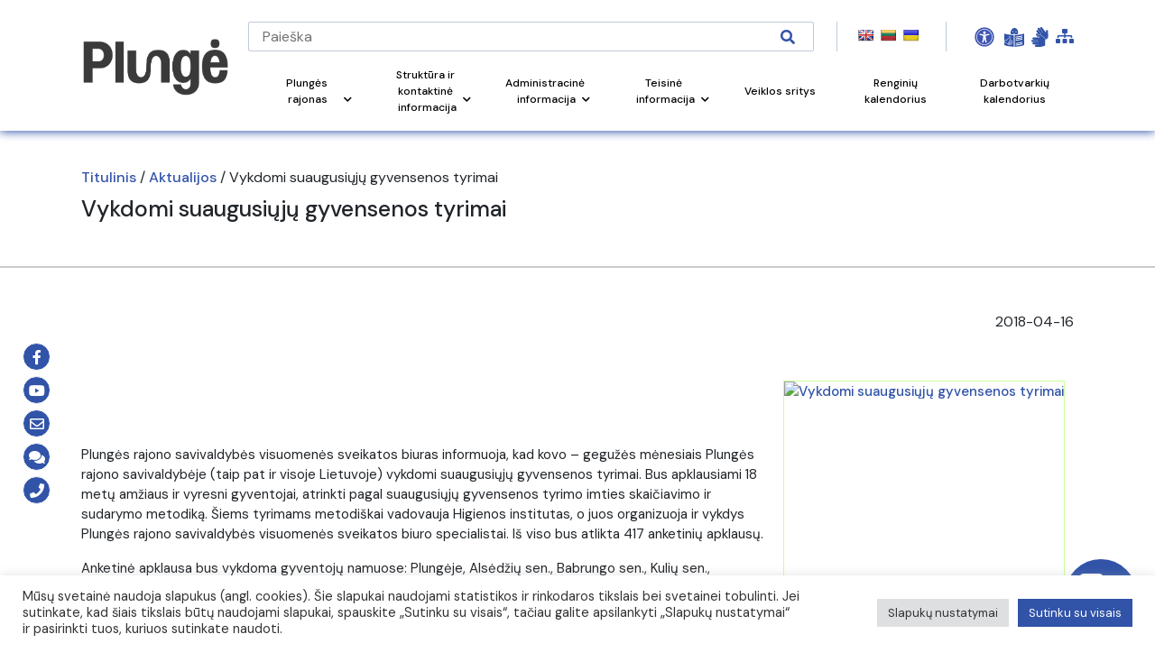

--- FILE ---
content_type: text/html; charset=UTF-8
request_url: https://www.plunge.lt/aktualijos/vykdomi-suaugusia%C2%B3ja%C2%B3-gyvensenos-tyrimai-2/
body_size: 38639
content:
<!DOCTYPE html>
<html lang="lt-LT">
<head>

    <!-- Google Tag Manager -->
    <script>(function(w,d,s,l,i){w[l]=w[l]||[];w[l].push({'gtm.start':
    new Date().getTime(),event:'gtm.js'});var f=d.getElementsByTagName(s)[0],
    j=d.createElement(s),dl=l!='dataLayer'?'&l='+l:'';j.async=true;j.src=
    'https://www.googletagmanager.com/gtm.js?id='+i+dl;f.parentNode.insertBefore(j,f);
    })(window,document,'script','dataLayer','GTM-N7KFCJ5');</script>
    <!-- End Google Tag Manager -->
	

    <!-- Google tag (gtag.js) WBT--> <script async src="https://www.googletagmanager.com/gtag/js?id=G-J5RNS4QHDJ"></script> <script> window.dataLayer = window.dataLayer || []; function gtag(){dataLayer.push(arguments);} gtag('js', new Date()); gtag('config', 'G-J5RNS4QHDJ'); </script>

    <meta name="CERT-LT-verification" content="cedc75a1a736c3cc981661349819406ace38c8fa3e265b3b8f4b49f10bc882e9" />
    
    <link rel="apple-touch-icon" sizes="180x180" href="/apple-touch-icon.png">
    <link rel="icon" type="image/png" sizes="32x32" href="/favicon-32x32.png">
    <link rel="icon" type="image/png" sizes="16x16" href="/favicon-16x16.png">
    <link rel="manifest" href="/site.webmanifest">
    <link rel="mask-icon" href="/safari-pinned-tab.svg" color="#5bbad5">
    <meta name="msapplication-TileColor" content="#ffc40d">
    <meta name="theme-color" content="#ffffff">
        <meta charset="UTF-8">
    <meta name="viewport" content="width=device-width, initial-scale=1.0">
    <meta name='robots' content='index, follow, max-image-preview:large, max-snippet:-1, max-video-preview:-1' />
	<style>img:is([sizes="auto" i], [sizes^="auto," i]) { contain-intrinsic-size: 3000px 1500px }</style>
	
	<!-- This site is optimized with the Yoast SEO plugin v26.2 - https://yoast.com/wordpress/plugins/seo/ -->
	<link rel="canonical" href="https://www.plunge.lt/aktualijos/vykdomi-suaugusia³ja³-gyvensenos-tyrimai-2/" />
	<meta property="og:locale" content="lt_LT" />
	<meta property="og:type" content="article" />
	<meta property="og:title" content="Vykdomi suaugusiųjų gyvensenos tyrimai - Plungės rajono savivaldybė" />
	<meta property="og:description" content="&nbsp; &nbsp; Plungės rajono savivaldybės visuomenės sveikatos biuras informuoja, kad kovo &ndash; gegužės mėnesiais Plungės rajono savivaldybėje (taip pat ir visoje Lietuvoje) vykdomi suaugusiųjų gyvensenos tyrimai. Bus apklausiami 18 metų amžiaus ir vyresni gyventojai, atrinkti pagal suaugusiųjų gyvensenos tyrimo imties skaičiavimo ir sudarymo metodiką. &Scaron;iems tyrimams metodiškai vadovauja Higienos institutas, o juos organizuoja ir vykdys [&hellip;]" />
	<meta property="og:url" content="https://www.plunge.lt/aktualijos/vykdomi-suaugusia³ja³-gyvensenos-tyrimai-2/" />
	<meta property="og:site_name" content="Plungės rajono savivaldybė" />
	<meta property="og:image" content="https://www.plunge.lt/wp-content/uploads/2021/10/hand-checking-sav-33781.jpg" />
	<meta property="og:image:width" content="640" />
	<meta property="og:image:height" content="400" />
	<meta property="og:image:type" content="image/jpeg" />
	<meta name="twitter:card" content="summary_large_image" />
	<meta name="twitter:label1" content="Est. reading time" />
	<meta name="twitter:data1" content="1 minutė" />
	<script type="application/ld+json" class="yoast-schema-graph">{"@context":"https://schema.org","@graph":[{"@type":"WebPage","@id":"https://www.plunge.lt/aktualijos/vykdomi-suaugusia%c2%b3ja%c2%b3-gyvensenos-tyrimai-2/","url":"https://www.plunge.lt/aktualijos/vykdomi-suaugusia%c2%b3ja%c2%b3-gyvensenos-tyrimai-2/","name":"Vykdomi suaugusiųjų gyvensenos tyrimai - Plungės rajono savivaldybė","isPartOf":{"@id":"https://www.plunge.lt/#website"},"primaryImageOfPage":{"@id":"https://www.plunge.lt/aktualijos/vykdomi-suaugusia%c2%b3ja%c2%b3-gyvensenos-tyrimai-2/#primaryimage"},"image":{"@id":"https://www.plunge.lt/aktualijos/vykdomi-suaugusia%c2%b3ja%c2%b3-gyvensenos-tyrimai-2/#primaryimage"},"thumbnailUrl":"https://www.plunge.lt/wp-content/uploads/2021/10/hand-checking-sav-33781.jpg","datePublished":"2018-04-16T05:50:00+00:00","dateModified":"2021-11-04T14:32:21+00:00","breadcrumb":{"@id":"https://www.plunge.lt/aktualijos/vykdomi-suaugusia%c2%b3ja%c2%b3-gyvensenos-tyrimai-2/#breadcrumb"},"inLanguage":"lt-LT","potentialAction":[{"@type":"ReadAction","target":["https://www.plunge.lt/aktualijos/vykdomi-suaugusia%c2%b3ja%c2%b3-gyvensenos-tyrimai-2/"]}]},{"@type":"ImageObject","inLanguage":"lt-LT","@id":"https://www.plunge.lt/aktualijos/vykdomi-suaugusia%c2%b3ja%c2%b3-gyvensenos-tyrimai-2/#primaryimage","url":"https://www.plunge.lt/wp-content/uploads/2021/10/hand-checking-sav-33781.jpg","contentUrl":"https://www.plunge.lt/wp-content/uploads/2021/10/hand-checking-sav-33781.jpg","width":640,"height":400},{"@type":"BreadcrumbList","@id":"https://www.plunge.lt/aktualijos/vykdomi-suaugusia%c2%b3ja%c2%b3-gyvensenos-tyrimai-2/#breadcrumb","itemListElement":[{"@type":"ListItem","position":1,"name":"Home","item":"https://www.plunge.lt/"},{"@type":"ListItem","position":2,"name":"Aktualijos","item":"https://www.plunge.lt/aktualijos/"},{"@type":"ListItem","position":3,"name":"Vykdomi suaugusiųjų gyvensenos tyrimai"}]},{"@type":"WebSite","@id":"https://www.plunge.lt/#website","url":"https://www.plunge.lt/","name":"Plungės rajono savivaldybė","description":"Just another WordPress site","potentialAction":[{"@type":"SearchAction","target":{"@type":"EntryPoint","urlTemplate":"https://www.plunge.lt/?s={search_term_string}"},"query-input":{"@type":"PropertyValueSpecification","valueRequired":true,"valueName":"search_term_string"}}],"inLanguage":"lt-LT"}]}</script>
	<!-- / Yoast SEO plugin. -->


<link rel='dns-prefetch' href='//translate.google.com' />
<link rel='dns-prefetch' href='//stackpath.bootstrapcdn.com' />
<link rel='dns-prefetch' href='//cdnjs.cloudflare.com' />
<link rel='dns-prefetch' href='//www.google.com' />
<link rel='dns-prefetch' href='//fonts.googleapis.com' />
<link rel="alternate" type="application/rss+xml" title="Plungės rajono savivaldybė &raquo; Įrašo „Vykdomi suaugusiųjų gyvensenos tyrimai“ komentarų RSS srautas" href="https://www.plunge.lt/aktualijos/vykdomi-suaugusia%c2%b3ja%c2%b3-gyvensenos-tyrimai-2/feed/" />
<script>
window._wpemojiSettings = {"baseUrl":"https:\/\/s.w.org\/images\/core\/emoji\/16.0.1\/72x72\/","ext":".png","svgUrl":"https:\/\/s.w.org\/images\/core\/emoji\/16.0.1\/svg\/","svgExt":".svg","source":{"concatemoji":"https:\/\/www.plunge.lt\/wp-includes\/js\/wp-emoji-release.min.js?ver=6.8.3"}};
/*! This file is auto-generated */
!function(s,n){var o,i,e;function c(e){try{var t={supportTests:e,timestamp:(new Date).valueOf()};sessionStorage.setItem(o,JSON.stringify(t))}catch(e){}}function p(e,t,n){e.clearRect(0,0,e.canvas.width,e.canvas.height),e.fillText(t,0,0);var t=new Uint32Array(e.getImageData(0,0,e.canvas.width,e.canvas.height).data),a=(e.clearRect(0,0,e.canvas.width,e.canvas.height),e.fillText(n,0,0),new Uint32Array(e.getImageData(0,0,e.canvas.width,e.canvas.height).data));return t.every(function(e,t){return e===a[t]})}function u(e,t){e.clearRect(0,0,e.canvas.width,e.canvas.height),e.fillText(t,0,0);for(var n=e.getImageData(16,16,1,1),a=0;a<n.data.length;a++)if(0!==n.data[a])return!1;return!0}function f(e,t,n,a){switch(t){case"flag":return n(e,"\ud83c\udff3\ufe0f\u200d\u26a7\ufe0f","\ud83c\udff3\ufe0f\u200b\u26a7\ufe0f")?!1:!n(e,"\ud83c\udde8\ud83c\uddf6","\ud83c\udde8\u200b\ud83c\uddf6")&&!n(e,"\ud83c\udff4\udb40\udc67\udb40\udc62\udb40\udc65\udb40\udc6e\udb40\udc67\udb40\udc7f","\ud83c\udff4\u200b\udb40\udc67\u200b\udb40\udc62\u200b\udb40\udc65\u200b\udb40\udc6e\u200b\udb40\udc67\u200b\udb40\udc7f");case"emoji":return!a(e,"\ud83e\udedf")}return!1}function g(e,t,n,a){var r="undefined"!=typeof WorkerGlobalScope&&self instanceof WorkerGlobalScope?new OffscreenCanvas(300,150):s.createElement("canvas"),o=r.getContext("2d",{willReadFrequently:!0}),i=(o.textBaseline="top",o.font="600 32px Arial",{});return e.forEach(function(e){i[e]=t(o,e,n,a)}),i}function t(e){var t=s.createElement("script");t.src=e,t.defer=!0,s.head.appendChild(t)}"undefined"!=typeof Promise&&(o="wpEmojiSettingsSupports",i=["flag","emoji"],n.supports={everything:!0,everythingExceptFlag:!0},e=new Promise(function(e){s.addEventListener("DOMContentLoaded",e,{once:!0})}),new Promise(function(t){var n=function(){try{var e=JSON.parse(sessionStorage.getItem(o));if("object"==typeof e&&"number"==typeof e.timestamp&&(new Date).valueOf()<e.timestamp+604800&&"object"==typeof e.supportTests)return e.supportTests}catch(e){}return null}();if(!n){if("undefined"!=typeof Worker&&"undefined"!=typeof OffscreenCanvas&&"undefined"!=typeof URL&&URL.createObjectURL&&"undefined"!=typeof Blob)try{var e="postMessage("+g.toString()+"("+[JSON.stringify(i),f.toString(),p.toString(),u.toString()].join(",")+"));",a=new Blob([e],{type:"text/javascript"}),r=new Worker(URL.createObjectURL(a),{name:"wpTestEmojiSupports"});return void(r.onmessage=function(e){c(n=e.data),r.terminate(),t(n)})}catch(e){}c(n=g(i,f,p,u))}t(n)}).then(function(e){for(var t in e)n.supports[t]=e[t],n.supports.everything=n.supports.everything&&n.supports[t],"flag"!==t&&(n.supports.everythingExceptFlag=n.supports.everythingExceptFlag&&n.supports[t]);n.supports.everythingExceptFlag=n.supports.everythingExceptFlag&&!n.supports.flag,n.DOMReady=!1,n.readyCallback=function(){n.DOMReady=!0}}).then(function(){return e}).then(function(){var e;n.supports.everything||(n.readyCallback(),(e=n.source||{}).concatemoji?t(e.concatemoji):e.wpemoji&&e.twemoji&&(t(e.twemoji),t(e.wpemoji)))}))}((window,document),window._wpemojiSettings);
</script>
<link rel='stylesheet' id='twb-open-sans-css' href='https://fonts.googleapis.com/css?family=Open+Sans%3A300%2C400%2C500%2C600%2C700%2C800&#038;display=swap&#038;ver=6.8.3' media='all' />
<link rel='stylesheet' id='twbbwg-global-css' href='https://www.plunge.lt/wp-content/plugins/photo-gallery/booster/assets/css/global.css?ver=1.0.0' media='all' />
<link rel='stylesheet' id='mec-select2-style-css' href='https://www.plunge.lt/wp-content/plugins/modern-events-calendar/assets/packages/select2/select2.min.css?ver=7.26.0' media='all' />
<link rel='stylesheet' id='mec-font-icons-css' href='https://www.plunge.lt/wp-content/plugins/modern-events-calendar/assets/css/iconfonts.css?ver=7.26.0' media='all' />
<link rel='stylesheet' id='mec-frontend-style-css' href='https://www.plunge.lt/wp-content/plugins/modern-events-calendar/assets/css/frontend.min.css?ver=7.26.0' media='all' />
<link rel='stylesheet' id='mec-tooltip-style-css' href='https://www.plunge.lt/wp-content/plugins/modern-events-calendar/assets/packages/tooltip/tooltip.css?ver=7.26.0' media='all' />
<link rel='stylesheet' id='mec-tooltip-shadow-style-css' href='https://www.plunge.lt/wp-content/plugins/modern-events-calendar/assets/packages/tooltip/tooltipster-sideTip-shadow.min.css?ver=7.26.0' media='all' />
<link rel='stylesheet' id='featherlight-css' href='https://www.plunge.lt/wp-content/plugins/modern-events-calendar/assets/packages/featherlight/featherlight.css?ver=7.26.0' media='all' />
<link rel='stylesheet' id='mec-lity-style-css' href='https://www.plunge.lt/wp-content/plugins/modern-events-calendar/assets/packages/lity/lity.min.css?ver=7.26.0' media='all' />
<link rel='stylesheet' id='mec-general-calendar-style-css' href='https://www.plunge.lt/wp-content/plugins/modern-events-calendar/assets/css/mec-general-calendar.css?ver=7.26.0' media='all' />
<style id='wp-emoji-styles-inline-css'>

	img.wp-smiley, img.emoji {
		display: inline !important;
		border: none !important;
		box-shadow: none !important;
		height: 1em !important;
		width: 1em !important;
		margin: 0 0.07em !important;
		vertical-align: -0.1em !important;
		background: none !important;
		padding: 0 !important;
	}
</style>
<link rel='stylesheet' id='wp-block-library-css' href='https://www.plunge.lt/wp-includes/css/dist/block-library/style.min.css?ver=6.8.3' media='all' />
<style id='wp-block-library-theme-inline-css'>
.wp-block-audio :where(figcaption){color:#555;font-size:13px;text-align:center}.is-dark-theme .wp-block-audio :where(figcaption){color:#ffffffa6}.wp-block-audio{margin:0 0 1em}.wp-block-code{border:1px solid #ccc;border-radius:4px;font-family:Menlo,Consolas,monaco,monospace;padding:.8em 1em}.wp-block-embed :where(figcaption){color:#555;font-size:13px;text-align:center}.is-dark-theme .wp-block-embed :where(figcaption){color:#ffffffa6}.wp-block-embed{margin:0 0 1em}.blocks-gallery-caption{color:#555;font-size:13px;text-align:center}.is-dark-theme .blocks-gallery-caption{color:#ffffffa6}:root :where(.wp-block-image figcaption){color:#555;font-size:13px;text-align:center}.is-dark-theme :root :where(.wp-block-image figcaption){color:#ffffffa6}.wp-block-image{margin:0 0 1em}.wp-block-pullquote{border-bottom:4px solid;border-top:4px solid;color:currentColor;margin-bottom:1.75em}.wp-block-pullquote cite,.wp-block-pullquote footer,.wp-block-pullquote__citation{color:currentColor;font-size:.8125em;font-style:normal;text-transform:uppercase}.wp-block-quote{border-left:.25em solid;margin:0 0 1.75em;padding-left:1em}.wp-block-quote cite,.wp-block-quote footer{color:currentColor;font-size:.8125em;font-style:normal;position:relative}.wp-block-quote:where(.has-text-align-right){border-left:none;border-right:.25em solid;padding-left:0;padding-right:1em}.wp-block-quote:where(.has-text-align-center){border:none;padding-left:0}.wp-block-quote.is-large,.wp-block-quote.is-style-large,.wp-block-quote:where(.is-style-plain){border:none}.wp-block-search .wp-block-search__label{font-weight:700}.wp-block-search__button{border:1px solid #ccc;padding:.375em .625em}:where(.wp-block-group.has-background){padding:1.25em 2.375em}.wp-block-separator.has-css-opacity{opacity:.4}.wp-block-separator{border:none;border-bottom:2px solid;margin-left:auto;margin-right:auto}.wp-block-separator.has-alpha-channel-opacity{opacity:1}.wp-block-separator:not(.is-style-wide):not(.is-style-dots){width:100px}.wp-block-separator.has-background:not(.is-style-dots){border-bottom:none;height:1px}.wp-block-separator.has-background:not(.is-style-wide):not(.is-style-dots){height:2px}.wp-block-table{margin:0 0 1em}.wp-block-table td,.wp-block-table th{word-break:normal}.wp-block-table :where(figcaption){color:#555;font-size:13px;text-align:center}.is-dark-theme .wp-block-table :where(figcaption){color:#ffffffa6}.wp-block-video :where(figcaption){color:#555;font-size:13px;text-align:center}.is-dark-theme .wp-block-video :where(figcaption){color:#ffffffa6}.wp-block-video{margin:0 0 1em}:root :where(.wp-block-template-part.has-background){margin-bottom:0;margin-top:0;padding:1.25em 2.375em}
</style>
<style id='classic-theme-styles-inline-css'>
/*! This file is auto-generated */
.wp-block-button__link{color:#fff;background-color:#32373c;border-radius:9999px;box-shadow:none;text-decoration:none;padding:calc(.667em + 2px) calc(1.333em + 2px);font-size:1.125em}.wp-block-file__button{background:#32373c;color:#fff;text-decoration:none}
</style>
<link rel='stylesheet' id='wp-components-css' href='https://www.plunge.lt/wp-includes/css/dist/components/style.min.css?ver=6.8.3' media='all' />
<link rel='stylesheet' id='wp-preferences-css' href='https://www.plunge.lt/wp-includes/css/dist/preferences/style.min.css?ver=6.8.3' media='all' />
<link rel='stylesheet' id='wp-block-editor-css' href='https://www.plunge.lt/wp-includes/css/dist/block-editor/style.min.css?ver=6.8.3' media='all' />
<link rel='stylesheet' id='popup-maker-block-library-style-css' href='https://www.plunge.lt/wp-content/plugins/popup-maker/dist/packages/block-library-style.css?ver=dbea705cfafe089d65f1' media='all' />
<style id='filebird-block-filebird-gallery-style-inline-css'>
ul.filebird-block-filebird-gallery{margin:auto!important;padding:0!important;width:100%}ul.filebird-block-filebird-gallery.layout-grid{display:grid;grid-gap:20px;align-items:stretch;grid-template-columns:repeat(var(--columns),1fr);justify-items:stretch}ul.filebird-block-filebird-gallery.layout-grid li img{border:1px solid #ccc;box-shadow:2px 2px 6px 0 rgba(0,0,0,.3);height:100%;max-width:100%;-o-object-fit:cover;object-fit:cover;width:100%}ul.filebird-block-filebird-gallery.layout-masonry{-moz-column-count:var(--columns);-moz-column-gap:var(--space);column-gap:var(--space);-moz-column-width:var(--min-width);columns:var(--min-width) var(--columns);display:block;overflow:auto}ul.filebird-block-filebird-gallery.layout-masonry li{margin-bottom:var(--space)}ul.filebird-block-filebird-gallery li{list-style:none}ul.filebird-block-filebird-gallery li figure{height:100%;margin:0;padding:0;position:relative;width:100%}ul.filebird-block-filebird-gallery li figure figcaption{background:linear-gradient(0deg,rgba(0,0,0,.7),rgba(0,0,0,.3) 70%,transparent);bottom:0;box-sizing:border-box;color:#fff;font-size:.8em;margin:0;max-height:100%;overflow:auto;padding:3em .77em .7em;position:absolute;text-align:center;width:100%;z-index:2}ul.filebird-block-filebird-gallery li figure figcaption a{color:inherit}

</style>
<style id='global-styles-inline-css'>
:root{--wp--preset--aspect-ratio--square: 1;--wp--preset--aspect-ratio--4-3: 4/3;--wp--preset--aspect-ratio--3-4: 3/4;--wp--preset--aspect-ratio--3-2: 3/2;--wp--preset--aspect-ratio--2-3: 2/3;--wp--preset--aspect-ratio--16-9: 16/9;--wp--preset--aspect-ratio--9-16: 9/16;--wp--preset--color--black: #000000;--wp--preset--color--cyan-bluish-gray: #abb8c3;--wp--preset--color--white: #ffffff;--wp--preset--color--pale-pink: #f78da7;--wp--preset--color--vivid-red: #cf2e2e;--wp--preset--color--luminous-vivid-orange: #ff6900;--wp--preset--color--luminous-vivid-amber: #fcb900;--wp--preset--color--light-green-cyan: #7bdcb5;--wp--preset--color--vivid-green-cyan: #00d084;--wp--preset--color--pale-cyan-blue: #8ed1fc;--wp--preset--color--vivid-cyan-blue: #0693e3;--wp--preset--color--vivid-purple: #9b51e0;--wp--preset--gradient--vivid-cyan-blue-to-vivid-purple: linear-gradient(135deg,rgba(6,147,227,1) 0%,rgb(155,81,224) 100%);--wp--preset--gradient--light-green-cyan-to-vivid-green-cyan: linear-gradient(135deg,rgb(122,220,180) 0%,rgb(0,208,130) 100%);--wp--preset--gradient--luminous-vivid-amber-to-luminous-vivid-orange: linear-gradient(135deg,rgba(252,185,0,1) 0%,rgba(255,105,0,1) 100%);--wp--preset--gradient--luminous-vivid-orange-to-vivid-red: linear-gradient(135deg,rgba(255,105,0,1) 0%,rgb(207,46,46) 100%);--wp--preset--gradient--very-light-gray-to-cyan-bluish-gray: linear-gradient(135deg,rgb(238,238,238) 0%,rgb(169,184,195) 100%);--wp--preset--gradient--cool-to-warm-spectrum: linear-gradient(135deg,rgb(74,234,220) 0%,rgb(151,120,209) 20%,rgb(207,42,186) 40%,rgb(238,44,130) 60%,rgb(251,105,98) 80%,rgb(254,248,76) 100%);--wp--preset--gradient--blush-light-purple: linear-gradient(135deg,rgb(255,206,236) 0%,rgb(152,150,240) 100%);--wp--preset--gradient--blush-bordeaux: linear-gradient(135deg,rgb(254,205,165) 0%,rgb(254,45,45) 50%,rgb(107,0,62) 100%);--wp--preset--gradient--luminous-dusk: linear-gradient(135deg,rgb(255,203,112) 0%,rgb(199,81,192) 50%,rgb(65,88,208) 100%);--wp--preset--gradient--pale-ocean: linear-gradient(135deg,rgb(255,245,203) 0%,rgb(182,227,212) 50%,rgb(51,167,181) 100%);--wp--preset--gradient--electric-grass: linear-gradient(135deg,rgb(202,248,128) 0%,rgb(113,206,126) 100%);--wp--preset--gradient--midnight: linear-gradient(135deg,rgb(2,3,129) 0%,rgb(40,116,252) 100%);--wp--preset--font-size--small: 13px;--wp--preset--font-size--medium: 20px;--wp--preset--font-size--large: 36px;--wp--preset--font-size--x-large: 42px;--wp--preset--spacing--20: 0.44rem;--wp--preset--spacing--30: 0.67rem;--wp--preset--spacing--40: 1rem;--wp--preset--spacing--50: 1.5rem;--wp--preset--spacing--60: 2.25rem;--wp--preset--spacing--70: 3.38rem;--wp--preset--spacing--80: 5.06rem;--wp--preset--shadow--natural: 6px 6px 9px rgba(0, 0, 0, 0.2);--wp--preset--shadow--deep: 12px 12px 50px rgba(0, 0, 0, 0.4);--wp--preset--shadow--sharp: 6px 6px 0px rgba(0, 0, 0, 0.2);--wp--preset--shadow--outlined: 6px 6px 0px -3px rgba(255, 255, 255, 1), 6px 6px rgba(0, 0, 0, 1);--wp--preset--shadow--crisp: 6px 6px 0px rgba(0, 0, 0, 1);}:where(.is-layout-flex){gap: 0.5em;}:where(.is-layout-grid){gap: 0.5em;}body .is-layout-flex{display: flex;}.is-layout-flex{flex-wrap: wrap;align-items: center;}.is-layout-flex > :is(*, div){margin: 0;}body .is-layout-grid{display: grid;}.is-layout-grid > :is(*, div){margin: 0;}:where(.wp-block-columns.is-layout-flex){gap: 2em;}:where(.wp-block-columns.is-layout-grid){gap: 2em;}:where(.wp-block-post-template.is-layout-flex){gap: 1.25em;}:where(.wp-block-post-template.is-layout-grid){gap: 1.25em;}.has-black-color{color: var(--wp--preset--color--black) !important;}.has-cyan-bluish-gray-color{color: var(--wp--preset--color--cyan-bluish-gray) !important;}.has-white-color{color: var(--wp--preset--color--white) !important;}.has-pale-pink-color{color: var(--wp--preset--color--pale-pink) !important;}.has-vivid-red-color{color: var(--wp--preset--color--vivid-red) !important;}.has-luminous-vivid-orange-color{color: var(--wp--preset--color--luminous-vivid-orange) !important;}.has-luminous-vivid-amber-color{color: var(--wp--preset--color--luminous-vivid-amber) !important;}.has-light-green-cyan-color{color: var(--wp--preset--color--light-green-cyan) !important;}.has-vivid-green-cyan-color{color: var(--wp--preset--color--vivid-green-cyan) !important;}.has-pale-cyan-blue-color{color: var(--wp--preset--color--pale-cyan-blue) !important;}.has-vivid-cyan-blue-color{color: var(--wp--preset--color--vivid-cyan-blue) !important;}.has-vivid-purple-color{color: var(--wp--preset--color--vivid-purple) !important;}.has-black-background-color{background-color: var(--wp--preset--color--black) !important;}.has-cyan-bluish-gray-background-color{background-color: var(--wp--preset--color--cyan-bluish-gray) !important;}.has-white-background-color{background-color: var(--wp--preset--color--white) !important;}.has-pale-pink-background-color{background-color: var(--wp--preset--color--pale-pink) !important;}.has-vivid-red-background-color{background-color: var(--wp--preset--color--vivid-red) !important;}.has-luminous-vivid-orange-background-color{background-color: var(--wp--preset--color--luminous-vivid-orange) !important;}.has-luminous-vivid-amber-background-color{background-color: var(--wp--preset--color--luminous-vivid-amber) !important;}.has-light-green-cyan-background-color{background-color: var(--wp--preset--color--light-green-cyan) !important;}.has-vivid-green-cyan-background-color{background-color: var(--wp--preset--color--vivid-green-cyan) !important;}.has-pale-cyan-blue-background-color{background-color: var(--wp--preset--color--pale-cyan-blue) !important;}.has-vivid-cyan-blue-background-color{background-color: var(--wp--preset--color--vivid-cyan-blue) !important;}.has-vivid-purple-background-color{background-color: var(--wp--preset--color--vivid-purple) !important;}.has-black-border-color{border-color: var(--wp--preset--color--black) !important;}.has-cyan-bluish-gray-border-color{border-color: var(--wp--preset--color--cyan-bluish-gray) !important;}.has-white-border-color{border-color: var(--wp--preset--color--white) !important;}.has-pale-pink-border-color{border-color: var(--wp--preset--color--pale-pink) !important;}.has-vivid-red-border-color{border-color: var(--wp--preset--color--vivid-red) !important;}.has-luminous-vivid-orange-border-color{border-color: var(--wp--preset--color--luminous-vivid-orange) !important;}.has-luminous-vivid-amber-border-color{border-color: var(--wp--preset--color--luminous-vivid-amber) !important;}.has-light-green-cyan-border-color{border-color: var(--wp--preset--color--light-green-cyan) !important;}.has-vivid-green-cyan-border-color{border-color: var(--wp--preset--color--vivid-green-cyan) !important;}.has-pale-cyan-blue-border-color{border-color: var(--wp--preset--color--pale-cyan-blue) !important;}.has-vivid-cyan-blue-border-color{border-color: var(--wp--preset--color--vivid-cyan-blue) !important;}.has-vivid-purple-border-color{border-color: var(--wp--preset--color--vivid-purple) !important;}.has-vivid-cyan-blue-to-vivid-purple-gradient-background{background: var(--wp--preset--gradient--vivid-cyan-blue-to-vivid-purple) !important;}.has-light-green-cyan-to-vivid-green-cyan-gradient-background{background: var(--wp--preset--gradient--light-green-cyan-to-vivid-green-cyan) !important;}.has-luminous-vivid-amber-to-luminous-vivid-orange-gradient-background{background: var(--wp--preset--gradient--luminous-vivid-amber-to-luminous-vivid-orange) !important;}.has-luminous-vivid-orange-to-vivid-red-gradient-background{background: var(--wp--preset--gradient--luminous-vivid-orange-to-vivid-red) !important;}.has-very-light-gray-to-cyan-bluish-gray-gradient-background{background: var(--wp--preset--gradient--very-light-gray-to-cyan-bluish-gray) !important;}.has-cool-to-warm-spectrum-gradient-background{background: var(--wp--preset--gradient--cool-to-warm-spectrum) !important;}.has-blush-light-purple-gradient-background{background: var(--wp--preset--gradient--blush-light-purple) !important;}.has-blush-bordeaux-gradient-background{background: var(--wp--preset--gradient--blush-bordeaux) !important;}.has-luminous-dusk-gradient-background{background: var(--wp--preset--gradient--luminous-dusk) !important;}.has-pale-ocean-gradient-background{background: var(--wp--preset--gradient--pale-ocean) !important;}.has-electric-grass-gradient-background{background: var(--wp--preset--gradient--electric-grass) !important;}.has-midnight-gradient-background{background: var(--wp--preset--gradient--midnight) !important;}.has-small-font-size{font-size: var(--wp--preset--font-size--small) !important;}.has-medium-font-size{font-size: var(--wp--preset--font-size--medium) !important;}.has-large-font-size{font-size: var(--wp--preset--font-size--large) !important;}.has-x-large-font-size{font-size: var(--wp--preset--font-size--x-large) !important;}
:where(.wp-block-post-template.is-layout-flex){gap: 1.25em;}:where(.wp-block-post-template.is-layout-grid){gap: 1.25em;}
:where(.wp-block-columns.is-layout-flex){gap: 2em;}:where(.wp-block-columns.is-layout-grid){gap: 2em;}
:root :where(.wp-block-pullquote){font-size: 1.5em;line-height: 1.6;}
</style>
<link rel='stylesheet' id='contact-form-7-css' href='https://www.plunge.lt/wp-content/plugins/contact-form-7/includes/css/styles.css?ver=6.1.2' media='all' />
<link rel='stylesheet' id='cookie-law-info-css' href='https://www.plunge.lt/wp-content/plugins/cookie-law-info/legacy/public/css/cookie-law-info-public.css?ver=3.3.5' media='all' />
<link rel='stylesheet' id='cookie-law-info-gdpr-css' href='https://www.plunge.lt/wp-content/plugins/cookie-law-info/legacy/public/css/cookie-law-info-gdpr.css?ver=3.3.5' media='all' />
<link rel='stylesheet' id='fvp-frontend-css' href='https://www.plunge.lt/wp-content/plugins/featured-video-plus/styles/frontend.css?ver=2.3.3' media='all' />
<link rel='stylesheet' id='custom-css' href='https://www.plunge.lt/wp-content/plugins/floating-contact/assets/css/style.min.css?ver=1' media='screen' />
<link rel='stylesheet' id='custom-style-css' href='https://www.plunge.lt/wp-content/plugins/floating-contact/assets/css/style.min.css?ver=6.8.3' media='all' />
<style id='custom-style-inline-css'>

        i.fcb-icons {
            background: #495D82 !important;
		    border-color: #495D82 !important;
        }
		i.fcb-icons:hover {
		    color: #495D82 !important;
		}
		i.fcb-icons:after {
		    border-color: #495D82 !important;	
		}
		i.fcb-icons:hover {
		    transform: none !important;
		}
		#fcb-modal input[type="submit"]:hover {
		    border: 1px solid #495D82 !important;
	        background-color: #495D82 !important;
		}
</style>
<link rel='stylesheet' id='google-language-translator-css' href='https://www.plunge.lt/wp-content/plugins/google-language-translator/css/style.css?ver=6.0.20' media='' />
<link rel='stylesheet' id='bwg_fonts-css' href='https://www.plunge.lt/wp-content/plugins/photo-gallery/css/bwg-fonts/fonts.css?ver=0.0.1' media='all' />
<link rel='stylesheet' id='sumoselect-css' href='https://www.plunge.lt/wp-content/plugins/photo-gallery/css/sumoselect.min.css?ver=3.4.6' media='all' />
<link rel='stylesheet' id='mCustomScrollbar-css' href='https://www.plunge.lt/wp-content/plugins/photo-gallery/css/jquery.mCustomScrollbar.min.css?ver=3.1.5' media='all' />
<link rel='stylesheet' id='bwg_googlefonts-css' href='https://fonts.googleapis.com/css?family=Ubuntu&#038;subset=greek,latin,greek-ext,vietnamese,cyrillic-ext,latin-ext,cyrillic' media='all' />
<link rel='stylesheet' id='bwg_frontend-css' href='https://www.plunge.lt/wp-content/plugins/photo-gallery/css/styles.min.css?ver=1.8.35' media='all' />
<link rel='stylesheet' id='printomatic-css-css' href='https://www.plunge.lt/wp-content/plugins/print-o-matic/css/style.css?ver=2.0' media='all' />
<link rel='stylesheet' id='survey-maker-css' href='https://www.plunge.lt/wp-content/plugins/survey-maker/public/css/survey-maker-public.css?ver=7.1.3' media='all' />
<link rel='stylesheet' id='gks-tc-buttons-css' href='https://www.plunge.lt/wp-content/plugins/yoo-slider/css/gks-tc-buttons.css?ver=6.8.3' media='all' />
<link rel='stylesheet' id='gks-font-awesome-css' href='https://www.plunge.lt/wp-content/plugins/yoo-slider/css/fontawesome/font-awesome.css?ver=6.8.3' media='all' />
<link rel='stylesheet' id='gks-owl-carousel-css' href='https://www.plunge.lt/wp-content/plugins/yoo-slider/css/viewer/owl-carousel/assets/owl.carousel.css?ver=6.8.3' media='all' />
<link rel='stylesheet' id='gks-owl-layout-css' href='https://www.plunge.lt/wp-content/plugins/yoo-slider/css/viewer/owl-carousel/layout.css?ver=6.8.3' media='all' />
<link rel='stylesheet' id='gks-owl-animate-css' href='https://www.plunge.lt/wp-content/plugins/yoo-slider/css/viewer/owl-carousel/animate.css?ver=6.8.3' media='all' />
<link rel='stylesheet' id='gks-main-front-css' href='https://www.plunge.lt/wp-content/plugins/yoo-slider/css/gks-main-front.css?ver=6.8.3' media='all' />
<style id='gks-custom-styles-1-inline-css'>

    			#gks-slider-1 .owl-carousel {
    				padding-left: 0px;
    				padding-right: 0px;
    			}
          @media only screen and (max-width: 600px) {
            #gks-slider-1 .owl-carousel {
      				padding-left: 0px;
      				padding-right: 0px;
      			}
          }
          #gks-slider-1 .gks-slider-onslide-details { padding: 20px; }#gks-slider-1 .owl-carousel .gks-slider-cell:hover .gks-slider-onslide-details {
                    opacity: 1;
                }#gks-slider-1 .gks-slider-cell-content-image {
                        height: 425px;
                      }#gks-slider-1 .owl-carousel .gks-slider-cell-content { padding: 0px; }#gks-slider-1 .owl-carousel .gks-slide-border {  }#gks-slider-1 .owl-carousel .gks-slider-cell-content {
                    
                  }
           #gks-slider-1 .owl-carousel .gks-slider-cell:hover .gks-slider-overlay {
  	          background-color: rgb(0,0,0) !important;
  	          opacity: 1;
	            
           }#gks-slider-1 .owl-carousel .gks-slider-cell .gks-slider-button-icon {
                  color: #000000;
                  background-color: rgba(255,255,255,0.65098039215686);
              }
              #gks-slider-1 .owl-carousel .gks-slider-cell .gks-slider-button-icon:hover {
                  background-color: rgba(255,255,255,0.74901960784314);
              }
              #gks-slider-1 .owl-carousel .gks-slider-cell .gks-slide-txt-btn {
                  color: #000;
                  border-color: #000;
                  text-decoration: none;
                  margin-top: 10px;
              }
                #gks-slider-1 .gks-slider-image-wrapper {
                    height: 425px;
                }
            
      #gks-slider-1 .gks-slider-image,
      #gks-slider-1 .gks-tile-img {
        background-size: cover;
        background-position: center;
      }

      #gks-slider-1 .gks-slider-overlay-caption {
          background-color: rgb(0,0,0) !important;
      }

      

      #gks-slider-1 .gks-slider-ctrl-prev,
	    #gks-slider-1 .gks-slider-ctrl-next {top: 50%; transform: translateY(calc(-50% - 7px));
            }
        
            #gks-slider-1 .owl-dots .owl-dot span {
                margin: 5px 5px;
                width: 12px;
                height: 12px;
            }
            #gks-slider-1 .owl-dots .owl-dots {
                line-height: 12px;
            }
		
             #gks-slider-1 .owl-dots .owl-dot span {
                -webkit-border-radius: 30px;
                -moz-border-radius: 30px;
                border-radius: 30px;
            }
            #gks-slider-1.gks-slider-layout .gks-slider-overlay-caption {
                    right: 20px;
                    top: 20px;
                    margin-left: 20px;
                
                background-color: rgb(0,0,0);
            }
            #gks-slider-1 .gks-slider-title {
                color: #545454;
                font-size: 22px;
                line-height: 24px;
                text-align: center;
                margin-top: 5px;
                margin-bottom: 5px;
        
                font-weight: bold;
            
            }
            #gks-slider-1 .gks-slider-desc,
            #gks-slider-1 .gks-slider-details {
                color: #8c8c8c;
                font-size: 13px;
                line-height: 15px;
                text-align: center;
        
            font-weight: normal;
        
            }
        
              #gks-slider-1 .gks-slide-txt-btn {
                  font-size: 13px !important;
                  line-height: 15px !important;
                  align-self: center;
          
              font-weight: normal;
          } #gks-slider-1.gks-slider-mobile .gks-slider-overlay-caption {} #gks-slider-1:not(.gks-slider-mobile) .gks-slider-overlay-caption {
                    max-width: 60%;
                }#gks-slider-1 .gks-slider-overlay-caption.gks-info-opened {
                max-height: calc(100% - 40px);
          }
            #gks-slider-1 .gks-slider-ctrl-prev,
            #gks-slider-1 .gks-slider-ctrl-next {
        
                margin-left: 0px;
                margin-right: 0px;
            
                padding: 0px;
            }
            #gks-slider-1 .gks-slider-ctrl-prev .gks-fa,
            #gks-slider-1 .gks-slider-ctrl-next .gks-fa {
                color: #9b9b9b;
                font-size: 60px;
                width: 60px;
                height: 60px;
            }
        
            #gks-slider-1 .gks-slider-ctrl-prev:hover .gks-fa,
            #gks-slider-1 .gks-slider-ctrl-next:hover .gks-fa,
            #gks-slider-1 .gks-slider-ctrl-prev:active .gks-fa,
            #gks-slider-1 .gks-slider-ctrl-next:active .gks-fa {
                color: #b5b5b5;
            }

            #gks-slider-1.gks-slider-layout .owl-dots .owl-dot span,
            #gks-slider-1.gks-slider-layout .owl-dots .owl-dot span {
                background: #b1b0b0;
            }

            #gks-slider-1.gks-slider-layout .owl-dots .owl-dot.active span,
            #gks-slider-1.gks-slider-layout .owl-dots .owl-dot:hover span {
                background: #636363;
            }

        
            #gks-slider-1.gks-slider-layout .owl-dots {
               padding-top: 10px;
            }
            
                .gks-carousel	.gks-slider-slide-caption {
                  justify-content: flex-start; /* flex-start | flex-end | center */
                }
              
        
                .fixed-size.fixed-size-1.lg-outer .lg-sub-html {
          top: 0;
          bottom: auto!important;
          background: transparent!important;
          width: 50%;
        }
        .fixed-size.fixed-size-1.lg-outer .lg-inner .lg-img-wrap {
          padding: 40px 5px 10px 5px;
        }
      


      

      
</style>
<style id='gks-custom-styles-2-inline-css'>

    			#gks-slider-2 .owl-carousel {
    				padding-left: 0px;
    				padding-right: 0px;
    			}
          @media only screen and (max-width: 600px) {
            #gks-slider-2 .owl-carousel {
      				padding-left: 0px;
      				padding-right: 0px;
      			}
          }
          #gks-slider-2 .gks-slider-onslide-details { top: 0;padding: 20px; }#gks-slider-2 .owl-carousel .gks-slider-cell:hover .gks-slider-onslide-details {
                    opacity: 1;
                }#gks-slider-2 .gks-slider-cell-content-image {
                        height: 450px;
                      }#gks-slider-2 .owl-carousel .gks-slider-cell-content { background-color: rgba(238,238,238,0.65098039215686);padding: 0px; }#gks-slider-2 .owl-carousel .gks-slider-cell:hover .gks-slider-cell-content { background-color: rgba(224,224,224,0.74901960784314); }#gks-slider-2 .owl-carousel .gks-slide-border {  }#gks-slider-2 .owl-carousel .gks-slider-cell-content {
                    
                  }
           #gks-slider-2 .owl-carousel .gks-slider-cell:hover .gks-slider-overlay {
  	          background-color: rgba(0,0,0,0.65098039215686) !important;
  	          opacity: 1;
	            
           }#gks-slider-2 .owl-carousel .gks-slider-cell .gks-slider-button-icon {
                  color: #000000;
                  background-color: rgba(255,255,255,0.65098039215686);
              }
              #gks-slider-2 .owl-carousel .gks-slider-cell .gks-slider-button-icon:hover {
                  background-color: rgba(255,255,255,0.74901960784314);
              }
              #gks-slider-2 .owl-carousel .gks-slider-cell .gks-slide-txt-btn {
                  color: #000;
                  border-color: #000;
                  text-decoration: none;
                  margin-top: 10px;
              }
                #gks-slider-2 .gks-slider-image-wrapper {
                    height: 450px;
                }
            
      #gks-slider-2 .gks-slider-image,
      #gks-slider-2 .gks-tile-img {
        background-size: cover;
        background-position: center;
      }

      #gks-slider-2 .gks-slider-overlay-caption {
          background-color: rgba(0,0,0,0.65098039215686) !important;
      }

      

      #gks-slider-2 .gks-slider-ctrl-prev,
	    #gks-slider-2 .gks-slider-ctrl-next {top: calc(50% - 15px); transform: translateY(calc(-50% - 7px));
            }
        
            #gks-slider-2 .owl-dots .owl-dot span {
                margin: 5px 5px;
                width: 12px;
                height: 12px;
            }
            #gks-slider-2 .owl-dots .owl-dots {
                line-height: 12px;
            }
		
             #gks-slider-2 .owl-dots .owl-dot span {
                -webkit-border-radius: 30px;
                -moz-border-radius: 30px;
                border-radius: 30px;
            }
            #gks-slider-2.gks-slider-layout .gks-slider-overlay-caption {
                    left: 50%;
                    bottom: 20px;
                    transform: translateX(-50%);
                
                background-color: rgba(0,0,0,0.65098039215686);
            }
            #gks-slider-2 .gks-slider-title {
                color: #ffffff;
                font-size: 18px;
                line-height: 20px;
                text-align: center;
                margin-top: 5px;
                margin-bottom: 5px;
        
                font-weight: bold;
            
            }
            #gks-slider-2 .gks-slider-desc,
            #gks-slider-2 .gks-slider-details {
                color: #ffffff;
                font-size: 13px;
                line-height: 15px;
                text-align: center;
        
            font-weight: normal;
        
            }
        
              #gks-slider-2 .gks-slide-txt-btn {
                  font-size: 13px !important;
                  line-height: 15px !important;
                  align-self: center;
          
              font-weight: normal;
          } #gks-slider-2.gks-slider-mobile .gks-slider-overlay-caption {
                    width: calc(100% - 40px);
                } #gks-slider-2:not(.gks-slider-mobile) .gks-slider-overlay-caption {
                    min-width: 60%;
                }#gks-slider-2 .gks-slider-overlay-caption.gks-info-opened {
                max-height: calc(100% - 40px);
          }
            #gks-slider-2 .gks-slider-ctrl-prev,
            #gks-slider-2 .gks-slider-ctrl-next {
        
                margin-left: 20px;
                margin-right: 20px;
            
                padding: 20px;
            }
            #gks-slider-2 .gks-slider-ctrl-prev .gks-fa,
            #gks-slider-2 .gks-slider-ctrl-next .gks-fa {
                color: #e2e2e2;
                font-size: 60px;
                width: 60px;
                height: 60px;
            }
        
            #gks-slider-2 .gks-slider-ctrl-prev:hover .gks-fa,
            #gks-slider-2 .gks-slider-ctrl-next:hover .gks-fa,
            #gks-slider-2 .gks-slider-ctrl-prev:active .gks-fa,
            #gks-slider-2 .gks-slider-ctrl-next:active .gks-fa {
                color: #ffffff;
            }

            #gks-slider-2.gks-slider-layout .owl-dots .owl-dot span,
            #gks-slider-2.gks-slider-layout .owl-dots .owl-dot span {
                background: #b1b0b0;
            }

            #gks-slider-2.gks-slider-layout .owl-dots .owl-dot.active span,
            #gks-slider-2.gks-slider-layout .owl-dots .owl-dot:hover span {
                background: #000000;
            }

        
            #gks-slider-2.gks-slider-layout .owl-dots {
               padding-top: 10px;
            }
            
        
                .fixed-size.fixed-size-2.lg-outer .lg-sub-html {
          top: 0;
          bottom: auto!important;
          background: transparent!important;
          width: 50%;
        }
        .fixed-size.fixed-size-2.lg-outer .lg-inner .lg-img-wrap {
          padding: 40px 5px 10px 5px;
        }
      


      

      
</style>
<style id='gks-custom-styles-3-inline-css'>

    			#gks-slider-3 .owl-carousel {
    				padding-left: 0px;
    				padding-right: 0px;
    			}
          @media only screen and (max-width: 600px) {
            #gks-slider-3 .owl-carousel {
      				padding-left: 0px;
      				padding-right: 0px;
      			}
          }
          #gks-slider-3 .gks-slider-onslide-details { top: 0;padding: 20px; }#gks-slider-3 .owl-carousel .gks-slider-cell:hover .gks-slider-onslide-details {
                    opacity: 1;
                }#gks-slider-3 .gks-slider-cell-content-image {
                        height: 450px;
                      }#gks-slider-3 .owl-carousel .gks-slider-cell-content { background-color: rgba(238,238,238,0.65098039215686);padding: 0px; }#gks-slider-3 .owl-carousel .gks-slider-cell:hover .gks-slider-cell-content { background-color: rgba(224,224,224,0.74901960784314); }#gks-slider-3 .owl-carousel .gks-slide-border {  }#gks-slider-3 .owl-carousel .gks-slider-cell-content {
                    
                  }
           #gks-slider-3 .owl-carousel .gks-slider-cell:hover .gks-slider-overlay {
  	          background-color: rgba(0,0,0,0.65098039215686) !important;
  	          opacity: 1;
	            
           }#gks-slider-3 .owl-carousel .gks-slider-cell .gks-slider-button-icon {
                  color: #000000;
                  background-color: rgba(255,255,255,0.65098039215686);
              }
              #gks-slider-3 .owl-carousel .gks-slider-cell .gks-slider-button-icon:hover {
                  background-color: rgba(255,255,255,0.74901960784314);
              }
              #gks-slider-3 .owl-carousel .gks-slider-cell .gks-slide-txt-btn {
                  color: #000;
                  border-color: #000;
                  text-decoration: none;
                  margin-top: 10px;
              }
                #gks-slider-3 .gks-slider-image-wrapper {
                    height: 450px;
                }
            
      #gks-slider-3 .gks-slider-image,
      #gks-slider-3 .gks-tile-img {
        background-size: cover;
        background-position: center;
      }

      #gks-slider-3 .gks-slider-overlay-caption {
          background-color: rgba(0,0,0,0.65098039215686) !important;
      }

      

      #gks-slider-3 .gks-slider-ctrl-prev,
	    #gks-slider-3 .gks-slider-ctrl-next {top: calc(50% - 15px); transform: translateY(calc(-50% - 7px));
            }
        
            #gks-slider-3 .owl-dots .owl-dot span {
                margin: 5px 5px;
                width: 12px;
                height: 12px;
            }
            #gks-slider-3 .owl-dots .owl-dots {
                line-height: 12px;
            }
		
             #gks-slider-3 .owl-dots .owl-dot span {
                -webkit-border-radius: 30px;
                -moz-border-radius: 30px;
                border-radius: 30px;
            }
            #gks-slider-3.gks-slider-layout .gks-slider-overlay-caption {
                    left: 50%;
                    bottom: 20px;
                    transform: translateX(-50%);
                
                background-color: rgba(0,0,0,0.65098039215686);
            }
            #gks-slider-3 .gks-slider-title {
                color: #ffffff;
                font-size: 18px;
                line-height: 20px;
                text-align: center;
                margin-top: 5px;
                margin-bottom: 5px;
        
                font-weight: bold;
            
            }
            #gks-slider-3 .gks-slider-desc,
            #gks-slider-3 .gks-slider-details {
                color: #ffffff;
                font-size: 13px;
                line-height: 15px;
                text-align: center;
        
            font-weight: normal;
        
            }
        
              #gks-slider-3 .gks-slide-txt-btn {
                  font-size: 13px !important;
                  line-height: 15px !important;
                  align-self: center;
          
              font-weight: normal;
          } #gks-slider-3.gks-slider-mobile .gks-slider-overlay-caption {
                    width: calc(100% - 40px);
                } #gks-slider-3:not(.gks-slider-mobile) .gks-slider-overlay-caption {
                    min-width: 60%;
                }#gks-slider-3 .gks-slider-overlay-caption.gks-info-opened {
                max-height: calc(100% - 40px);
          }
            #gks-slider-3 .gks-slider-ctrl-prev,
            #gks-slider-3 .gks-slider-ctrl-next {
        
                margin-left: 20px;
                margin-right: 20px;
            
                padding: 20px;
            }
            #gks-slider-3 .gks-slider-ctrl-prev .gks-fa,
            #gks-slider-3 .gks-slider-ctrl-next .gks-fa {
                color: #e2e2e2;
                font-size: 60px;
                width: 60px;
                height: 60px;
            }
        
            #gks-slider-3 .gks-slider-ctrl-prev:hover .gks-fa,
            #gks-slider-3 .gks-slider-ctrl-next:hover .gks-fa,
            #gks-slider-3 .gks-slider-ctrl-prev:active .gks-fa,
            #gks-slider-3 .gks-slider-ctrl-next:active .gks-fa {
                color: #ffffff;
            }

            #gks-slider-3.gks-slider-layout .owl-dots .owl-dot span,
            #gks-slider-3.gks-slider-layout .owl-dots .owl-dot span {
                background: #b1b0b0;
            }

            #gks-slider-3.gks-slider-layout .owl-dots .owl-dot.active span,
            #gks-slider-3.gks-slider-layout .owl-dots .owl-dot:hover span {
                background: #000000;
            }

        
            #gks-slider-3.gks-slider-layout .owl-dots {
               padding-top: 10px;
            }
            
        
                .fixed-size.fixed-size-3.lg-outer .lg-sub-html {
          top: 0;
          bottom: auto!important;
          background: transparent!important;
          width: 50%;
        }
        .fixed-size.fixed-size-3.lg-outer .lg-inner .lg-img-wrap {
          padding: 40px 5px 10px 5px;
        }
      


      

      
</style>
<style id='gks-custom-styles-4-inline-css'>

    			#gks-slider-4 .owl-carousel {
    				padding-left: 0px;
    				padding-right: 0px;
    			}
          @media only screen and (max-width: 600px) {
            #gks-slider-4 .owl-carousel {
      				padding-left: 0px;
      				padding-right: 0px;
      			}
          }
          #gks-slider-4 .gks-slider-onslide-details { top: 0;padding: 20px; }#gks-slider-4 .owl-carousel .gks-slider-cell:hover .gks-slider-onslide-details {
                    opacity: 1;
                }#gks-slider-4 .gks-slider-cell-content-image {
                        height: 450px;
                      }#gks-slider-4 .owl-carousel .gks-slider-cell-content { background-color: rgba(238,238,238,0.65098039215686);padding: 0px; }#gks-slider-4 .owl-carousel .gks-slider-cell:hover .gks-slider-cell-content { background-color: rgba(224,224,224,0.74901960784314); }#gks-slider-4 .owl-carousel .gks-slide-border {  }#gks-slider-4 .owl-carousel .gks-slider-cell-content {
                    
                  }
           #gks-slider-4 .owl-carousel .gks-slider-cell:hover .gks-slider-overlay {
  	          background-color: rgba(0,0,0,0.65098039215686) !important;
  	          opacity: 1;
	            
           }#gks-slider-4 .owl-carousel .gks-slider-cell .gks-slider-button-icon {
                  color: #000000;
                  background-color: rgba(255,255,255,0.65098039215686);
              }
              #gks-slider-4 .owl-carousel .gks-slider-cell .gks-slider-button-icon:hover {
                  background-color: rgba(255,255,255,0.74901960784314);
              }
              #gks-slider-4 .owl-carousel .gks-slider-cell .gks-slide-txt-btn {
                  color: #000;
                  border-color: #000;
                  text-decoration: none;
                  margin-top: 10px;
              }
                #gks-slider-4 .gks-slider-image-wrapper {
                    height: 450px;
                }
            
      #gks-slider-4 .gks-slider-image,
      #gks-slider-4 .gks-tile-img {
        background-size: cover;
        background-position: center;
      }

      #gks-slider-4 .gks-slider-overlay-caption {
          background-color: rgba(0,0,0,0.65098039215686) !important;
      }

      

      #gks-slider-4 .gks-slider-ctrl-prev,
	    #gks-slider-4 .gks-slider-ctrl-next {top: calc(50% - 15px); transform: translateY(calc(-50% - 7px));
            }
        
            #gks-slider-4 .owl-dots .owl-dot span {
                margin: 5px 5px;
                width: 12px;
                height: 12px;
            }
            #gks-slider-4 .owl-dots .owl-dots {
                line-height: 12px;
            }
		
             #gks-slider-4 .owl-dots .owl-dot span {
                -webkit-border-radius: 30px;
                -moz-border-radius: 30px;
                border-radius: 30px;
            }
            #gks-slider-4.gks-slider-layout .gks-slider-overlay-caption {
                    left: 50%;
                    bottom: 20px;
                    transform: translateX(-50%);
                
                background-color: rgba(0,0,0,0.65098039215686);
            }
            #gks-slider-4 .gks-slider-title {
                color: #ffffff;
                font-size: 18px;
                line-height: 20px;
                text-align: center;
                margin-top: 5px;
                margin-bottom: 5px;
        
                font-weight: bold;
            
            }
            #gks-slider-4 .gks-slider-desc,
            #gks-slider-4 .gks-slider-details {
                color: #ffffff;
                font-size: 13px;
                line-height: 15px;
                text-align: center;
        
            font-weight: normal;
        
            }
        
              #gks-slider-4 .gks-slide-txt-btn {
                  font-size: 13px !important;
                  line-height: 15px !important;
                  align-self: center;
          
              font-weight: normal;
          } #gks-slider-4.gks-slider-mobile .gks-slider-overlay-caption {
                    width: calc(100% - 40px);
                } #gks-slider-4:not(.gks-slider-mobile) .gks-slider-overlay-caption {
                    min-width: 60%;
                }#gks-slider-4 .gks-slider-overlay-caption.gks-info-opened {
                max-height: calc(100% - 40px);
          }
            #gks-slider-4 .gks-slider-ctrl-prev,
            #gks-slider-4 .gks-slider-ctrl-next {
        
                margin-left: 20px;
                margin-right: 20px;
            
                padding: 20px;
            }
            #gks-slider-4 .gks-slider-ctrl-prev .gks-fa,
            #gks-slider-4 .gks-slider-ctrl-next .gks-fa {
                color: #e2e2e2;
                font-size: 60px;
                width: 60px;
                height: 60px;
            }
        
            #gks-slider-4 .gks-slider-ctrl-prev:hover .gks-fa,
            #gks-slider-4 .gks-slider-ctrl-next:hover .gks-fa,
            #gks-slider-4 .gks-slider-ctrl-prev:active .gks-fa,
            #gks-slider-4 .gks-slider-ctrl-next:active .gks-fa {
                color: #ffffff;
            }

            #gks-slider-4.gks-slider-layout .owl-dots .owl-dot span,
            #gks-slider-4.gks-slider-layout .owl-dots .owl-dot span {
                background: #b1b0b0;
            }

            #gks-slider-4.gks-slider-layout .owl-dots .owl-dot.active span,
            #gks-slider-4.gks-slider-layout .owl-dots .owl-dot:hover span {
                background: #000000;
            }

        
            #gks-slider-4.gks-slider-layout .owl-dots {
               padding-top: 10px;
            }
            
        
                .fixed-size.fixed-size-4.lg-outer .lg-sub-html {
          top: 0;
          bottom: auto!important;
          background: transparent!important;
          width: 50%;
        }
        .fixed-size.fixed-size-4.lg-outer .lg-inner .lg-img-wrap {
          padding: 40px 5px 10px 5px;
        }
      


      

      
</style>
<style id='gks-custom-styles-5-inline-css'>

    			#gks-slider-5 .owl-carousel {
    				padding-left: 0px;
    				padding-right: 0px;
    			}
          @media only screen and (max-width: 600px) {
            #gks-slider-5 .owl-carousel {
      				padding-left: 0px;
      				padding-right: 0px;
      			}
          }
          #gks-slider-5 .gks-slider-onslide-details { top: 0;padding: 20px; }#gks-slider-5 .owl-carousel .gks-slider-cell:hover .gks-slider-onslide-details {
                    opacity: 1;
                }#gks-slider-5 .gks-slider-cell-content-image {
                        height: 450px;
                      }#gks-slider-5 .owl-carousel .gks-slider-cell-content { padding: 0px; }#gks-slider-5 .owl-carousel .gks-slide-border {  }#gks-slider-5 .owl-carousel .gks-slider-cell-content {
                    
                  }
           #gks-slider-5 .owl-carousel .gks-slider-cell:hover .gks-slider-overlay {
  	          background-color: rgba(0,0,0,0.65098039215686) !important;
  	          opacity: 1;
	            
           }#gks-slider-5 .owl-carousel .gks-slider-cell .gks-slider-button { opacity:0; }#gks-slider-5 .owl-carousel .gks-slider-cell:hover .gks-slider-button { opacity:1; }#gks-slider-5 .owl-carousel .gks-slider-cell .gks-slider-button-icon { border-radius: 20px; }#gks-slider-5 .owl-carousel .gks-slider-cell .gks-slider-button-icon {
                  color: #000000;
                  background-color: rgba(255,255,255,0.65098039215686);
              }
              #gks-slider-5 .owl-carousel .gks-slider-cell .gks-slider-button-icon:hover {
                  background-color: rgba(255,255,255,0.74901960784314);
              }
              #gks-slider-5 .owl-carousel .gks-slider-cell .gks-slide-txt-btn {
                  color: #000;
                  border-color: #000;
                  text-decoration: none;
                  margin-top: 10px;
              }
                #gks-slider-5 .gks-slider-image-wrapper {
                    height: 450px;
                }
            
      #gks-slider-5 .gks-slider-image,
      #gks-slider-5 .gks-tile-img {
        background-size: contain;
        background-position: center;
      }

      #gks-slider-5 .gks-slider-overlay-caption {
          background-color: rgba(0,0,0,0.65098039215686) !important;
      }

      

      #gks-slider-5 .gks-slider-ctrl-prev,
	    #gks-slider-5 .gks-slider-ctrl-next {top: 50%; transform: translateY(calc(-50% - 7px));
            }
        
            #gks-slider-5 .owl-dots .owl-dot span {
                margin: 5px 5px;
                width: 12px;
                height: 12px;
            }
            #gks-slider-5 .owl-dots .owl-dots {
                line-height: 12px;
            }
		
             #gks-slider-5 .owl-dots .owl-dot span {
                -webkit-border-radius: 30px;
                -moz-border-radius: 30px;
                border-radius: 30px;
            }
            #gks-slider-5.gks-slider-layout .gks-slider-overlay-caption {
                    left: 50%;
                    bottom: 20px;
                    transform: translateX(-50%);
                
                background-color: rgba(0,0,0,0.65098039215686);
            }
            #gks-slider-5 .gks-slider-title {
                color: #ffffff;
                font-size: 18px;
                line-height: 20px;
                text-align: center;
                margin-top: 5px;
                margin-bottom: 5px;
        
                font-weight: bold;
            
            }
            #gks-slider-5 .gks-slider-desc,
            #gks-slider-5 .gks-slider-details {
                color: #ffffff;
                font-size: 13px;
                line-height: 15px;
                text-align: center;
        
            font-weight: normal;
        
            }
        
              #gks-slider-5 .gks-slide-txt-btn {
                  font-size: 13px !important;
                  line-height: 15px !important;
                  align-self: center;
          
              font-weight: normal;
          } #gks-slider-5.gks-slider-mobile .gks-slider-overlay-caption {
                    width: calc(100% - 40px);
                } #gks-slider-5:not(.gks-slider-mobile) .gks-slider-overlay-caption {
                    min-width: 60%;
                }#gks-slider-5 .gks-slider-overlay-caption.gks-info-opened {
                max-height: calc(100% - 40px);
          }
            #gks-slider-5 .gks-slider-ctrl-prev,
            #gks-slider-5 .gks-slider-ctrl-next {
        
                margin-left: 20px;
                margin-right: 20px;
            
                padding: 20px;
            }
            #gks-slider-5 .gks-slider-ctrl-prev .gks-fa,
            #gks-slider-5 .gks-slider-ctrl-next .gks-fa {
                color: #e2e2e2;
                font-size: 60px;
                width: 60px;
                height: 60px;
            }
        
            #gks-slider-5 .gks-slider-ctrl-prev:hover .gks-fa,
            #gks-slider-5 .gks-slider-ctrl-next:hover .gks-fa,
            #gks-slider-5 .gks-slider-ctrl-prev:active .gks-fa,
            #gks-slider-5 .gks-slider-ctrl-next:active .gks-fa {
                color: #ffffff;
            }

            #gks-slider-5.gks-slider-layout .owl-dots .owl-dot span,
            #gks-slider-5.gks-slider-layout .owl-dots .owl-dot span {
                background: #b1b0b0;
            }

            #gks-slider-5.gks-slider-layout .owl-dots .owl-dot.active span,
            #gks-slider-5.gks-slider-layout .owl-dots .owl-dot:hover span {
                background: #000000;
            }

        
            #gks-slider-5.gks-slider-layout .owl-dots {
               padding-top: 10px;
            }
            
        
                .fixed-size.fixed-size-5.lg-outer .lg-sub-html {
          top: 0;
          bottom: auto!important;
          background: transparent!important;
          width: 50%;
        }
        .fixed-size.fixed-size-5.lg-outer .lg-inner .lg-img-wrap {
          padding: 40px 5px 10px 5px;
        }
      


      

      
</style>
<style id='gks-custom-styles-6-inline-css'>

    			#gks-slider-6 .owl-carousel {
    				padding-left: 0px;
    				padding-right: 0px;
    			}
          @media only screen and (max-width: 600px) {
            #gks-slider-6 .owl-carousel {
      				padding-left: 0px;
      				padding-right: 0px;
      			}
          }
          #gks-slider-6 .gks-slider-onslide-details { top: 0;padding: 20px; }#gks-slider-6 .owl-carousel .gks-slider-cell:hover .gks-slider-onslide-details {
                    opacity: 1;
                }#gks-slider-6 .gks-slider-cell-content-image {
                        height: 100px;
                      }#gks-slider-6 .owl-carousel .gks-slider-cell-content { padding: 0px; }#gks-slider-6 .owl-carousel .gks-slide-border {  }#gks-slider-6 .owl-carousel .gks-slider-cell-content {
                    
                  }
           #gks-slider-6 .owl-carousel .gks-slider-cell:hover .gks-slider-overlay {
  	          background-color: rgba(0,0,0,0.65098039215686) !important;
  	          opacity: 1;
	            
           }#gks-slider-6 .owl-carousel .gks-slider-cell .gks-slider-button { opacity:0; }#gks-slider-6 .owl-carousel .gks-slider-cell:hover .gks-slider-button { opacity:1; }#gks-slider-6 .owl-carousel .gks-slider-cell .gks-slider-button-icon { border-radius: 20px; }#gks-slider-6 .owl-carousel .gks-slider-cell .gks-slider-button-icon {
                  color: #000000;
                  background-color: rgba(255,255,255,0.65098039215686);
              }
              #gks-slider-6 .owl-carousel .gks-slider-cell .gks-slider-button-icon:hover {
                  background-color: rgba(255,255,255,0.74901960784314);
              }
              #gks-slider-6 .owl-carousel .gks-slider-cell .gks-slide-txt-btn {
                  color: #000;
                  border-color: #000;
                  text-decoration: none;
                  margin-top: 10px;
              }
                #gks-slider-6 .gks-slider-image-wrapper {
                    height: 100px;
                }
            
      #gks-slider-6 .gks-slider-image,
      #gks-slider-6 .gks-tile-img {
        background-size: contain;
        background-position: center;
      }

      #gks-slider-6 .gks-slider-overlay-caption {
          background-color: rgba(0,0,0,0.65098039215686) !important;
      }

      

      #gks-slider-6 .gks-slider-ctrl-prev,
	    #gks-slider-6 .gks-slider-ctrl-next {top: 50%; transform: translateY(calc(-50% - 7px));
            }
        
            #gks-slider-6 .owl-dots .owl-dot span {
                margin: 5px 5px;
                width: 12px;
                height: 12px;
            }
            #gks-slider-6 .owl-dots .owl-dots {
                line-height: 12px;
            }
		
             #gks-slider-6 .owl-dots .owl-dot span {
                -webkit-border-radius: 30px;
                -moz-border-radius: 30px;
                border-radius: 30px;
            }
            #gks-slider-6.gks-slider-layout .gks-slider-overlay-caption {
                    left: 50%;
                    bottom: 20px;
                    transform: translateX(-50%);
                
                background-color: rgba(0,0,0,0.65098039215686);
            }
            #gks-slider-6 .gks-slider-title {
                color: #ffffff;
                font-size: 18px;
                line-height: 20px;
                text-align: center;
                margin-top: 5px;
                margin-bottom: 5px;
        
                font-weight: bold;
            
            }
            #gks-slider-6 .gks-slider-desc,
            #gks-slider-6 .gks-slider-details {
                color: #ffffff;
                font-size: 13px;
                line-height: 15px;
                text-align: center;
        
            font-weight: normal;
        
            }
        
              #gks-slider-6 .gks-slide-txt-btn {
                  font-size: 13px !important;
                  line-height: 15px !important;
                  align-self: center;
          
              font-weight: normal;
          } #gks-slider-6.gks-slider-mobile .gks-slider-overlay-caption {
                    width: calc(100% - 40px);
                } #gks-slider-6:not(.gks-slider-mobile) .gks-slider-overlay-caption {
                    min-width: 60%;
                }#gks-slider-6 .gks-slider-overlay-caption.gks-info-opened {
                max-height: calc(100% - 40px);
          }
            #gks-slider-6 .gks-slider-ctrl-prev,
            #gks-slider-6 .gks-slider-ctrl-next {
        
                margin-left: 20px;
                margin-right: 20px;
            
                padding: 20px;
            }
            #gks-slider-6 .gks-slider-ctrl-prev .gks-fa,
            #gks-slider-6 .gks-slider-ctrl-next .gks-fa {
                color: #e2e2e2;
                font-size: 60px;
                width: 60px;
                height: 60px;
            }
        
            #gks-slider-6 .gks-slider-ctrl-prev:hover .gks-fa,
            #gks-slider-6 .gks-slider-ctrl-next:hover .gks-fa,
            #gks-slider-6 .gks-slider-ctrl-prev:active .gks-fa,
            #gks-slider-6 .gks-slider-ctrl-next:active .gks-fa {
                color: #ffffff;
            }

            #gks-slider-6.gks-slider-layout .owl-dots .owl-dot span,
            #gks-slider-6.gks-slider-layout .owl-dots .owl-dot span {
                background: #b1b0b0;
            }

            #gks-slider-6.gks-slider-layout .owl-dots .owl-dot.active span,
            #gks-slider-6.gks-slider-layout .owl-dots .owl-dot:hover span {
                background: #000000;
            }

        
            #gks-slider-6.gks-slider-layout .owl-dots {
               padding-top: 10px;
            }
            
        
                .fixed-size.fixed-size-6.lg-outer .lg-sub-html {
          top: 0;
          bottom: auto!important;
          background: transparent!important;
          width: 50%;
        }
        .fixed-size.fixed-size-6.lg-outer .lg-inner .lg-img-wrap {
          padding: 40px 5px 10px 5px;
        }
      


      

      
</style>
<style id='gks-custom-styles-7-inline-css'>

    			#gks-slider-7 .owl-carousel {
    				padding-left: 0px;
    				padding-right: 0px;
    			}
          @media only screen and (max-width: 600px) {
            #gks-slider-7 .owl-carousel {
      				padding-left: 0px;
      				padding-right: 0px;
      			}
          }
          #gks-slider-7 .gks-slider-onslide-details { top: 0;padding: 20px; }#gks-slider-7 .owl-carousel .gks-slider-cell:hover .gks-slider-onslide-details {
                    opacity: 1;
                }#gks-slider-7 .gks-slider-cell-content-image {
                        height: 100px;
                      }#gks-slider-7 .owl-carousel .gks-slider-cell-content { padding: 0px; }#gks-slider-7 .owl-carousel .gks-slide-border {  }#gks-slider-7 .owl-carousel .gks-slider-cell-content {
                    
                  }
           #gks-slider-7 .owl-carousel .gks-slider-cell:hover .gks-slider-overlay {
  	          background-color: rgba(0,0,0,0.65098039215686) !important;
  	          opacity: 1;
	            
           }#gks-slider-7 .owl-carousel .gks-slider-cell .gks-slider-button { opacity:0; }#gks-slider-7 .owl-carousel .gks-slider-cell:hover .gks-slider-button { opacity:1; }#gks-slider-7 .owl-carousel .gks-slider-cell .gks-slider-button-icon { border-radius: 20px; }#gks-slider-7 .owl-carousel .gks-slider-cell .gks-slider-button-icon {
                  color: #000000;
                  background-color: rgba(255,255,255,0.65098039215686);
              }
              #gks-slider-7 .owl-carousel .gks-slider-cell .gks-slider-button-icon:hover {
                  background-color: rgba(255,255,255,0.74901960784314);
              }
              #gks-slider-7 .owl-carousel .gks-slider-cell .gks-slide-txt-btn {
                  color: #000;
                  border-color: #000;
                  text-decoration: none;
                  margin-top: 10px;
              }
                #gks-slider-7 .gks-slider-image-wrapper {
                    height: 100px;
                }
            
      #gks-slider-7 .gks-slider-image,
      #gks-slider-7 .gks-tile-img {
        background-size: contain;
        background-position: center;
      }

      #gks-slider-7 .gks-slider-overlay-caption {
          background-color: rgba(0,0,0,0.65098039215686) !important;
      }

      

      #gks-slider-7 .gks-slider-ctrl-prev,
	    #gks-slider-7 .gks-slider-ctrl-next {top: 50%; transform: translateY(calc(-50% - 7px));
            }
        
            #gks-slider-7 .owl-dots .owl-dot span {
                margin: 5px 5px;
                width: 12px;
                height: 12px;
            }
            #gks-slider-7 .owl-dots .owl-dots {
                line-height: 12px;
            }
		
             #gks-slider-7 .owl-dots .owl-dot span {
                -webkit-border-radius: 30px;
                -moz-border-radius: 30px;
                border-radius: 30px;
            }
            #gks-slider-7.gks-slider-layout .gks-slider-overlay-caption {
                    left: 50%;
                    bottom: 20px;
                    transform: translateX(-50%);
                
                background-color: rgba(0,0,0,0.65098039215686);
            }
            #gks-slider-7 .gks-slider-title {
                color: #ffffff;
                font-size: 18px;
                line-height: 20px;
                text-align: center;
                margin-top: 5px;
                margin-bottom: 5px;
        
                font-weight: bold;
            
            }
            #gks-slider-7 .gks-slider-desc,
            #gks-slider-7 .gks-slider-details {
                color: #ffffff;
                font-size: 13px;
                line-height: 15px;
                text-align: center;
        
            font-weight: normal;
        
            }
        
              #gks-slider-7 .gks-slide-txt-btn {
                  font-size: 13px !important;
                  line-height: 15px !important;
                  align-self: center;
          
              font-weight: normal;
          } #gks-slider-7.gks-slider-mobile .gks-slider-overlay-caption {
                    width: calc(100% - 40px);
                } #gks-slider-7:not(.gks-slider-mobile) .gks-slider-overlay-caption {
                    min-width: 60%;
                }#gks-slider-7 .gks-slider-overlay-caption.gks-info-opened {
                max-height: calc(100% - 40px);
          }
            #gks-slider-7 .gks-slider-ctrl-prev,
            #gks-slider-7 .gks-slider-ctrl-next {
        
                margin-left: 20px;
                margin-right: 20px;
            
                padding: 20px;
            }
            #gks-slider-7 .gks-slider-ctrl-prev .gks-fa,
            #gks-slider-7 .gks-slider-ctrl-next .gks-fa {
                color: #e2e2e2;
                font-size: 60px;
                width: 60px;
                height: 60px;
            }
        
            #gks-slider-7 .gks-slider-ctrl-prev:hover .gks-fa,
            #gks-slider-7 .gks-slider-ctrl-next:hover .gks-fa,
            #gks-slider-7 .gks-slider-ctrl-prev:active .gks-fa,
            #gks-slider-7 .gks-slider-ctrl-next:active .gks-fa {
                color: #ffffff;
            }

            #gks-slider-7.gks-slider-layout .owl-dots .owl-dot span,
            #gks-slider-7.gks-slider-layout .owl-dots .owl-dot span {
                background: #b1b0b0;
            }

            #gks-slider-7.gks-slider-layout .owl-dots .owl-dot.active span,
            #gks-slider-7.gks-slider-layout .owl-dots .owl-dot:hover span {
                background: #000000;
            }

        
            #gks-slider-7.gks-slider-layout .owl-dots {
               padding-top: 10px;
            }
            
        
                .fixed-size.fixed-size-7.lg-outer .lg-sub-html {
          top: 0;
          bottom: auto!important;
          background: transparent!important;
          width: 50%;
        }
        .fixed-size.fixed-size-7.lg-outer .lg-inner .lg-img-wrap {
          padding: 40px 5px 10px 5px;
        }
      


      

      
</style>
<style id='gks-custom-styles-8-inline-css'>

    			#gks-slider-8 .owl-carousel {
    				padding-left: 0px;
    				padding-right: 0px;
    			}
          @media only screen and (max-width: 600px) {
            #gks-slider-8 .owl-carousel {
      				padding-left: 0px;
      				padding-right: 0px;
      			}
          }
          #gks-slider-8 .gks-slider-onslide-details { top: 0;padding: 20px; }#gks-slider-8 .owl-carousel .gks-slider-cell:hover .gks-slider-onslide-details {
                    opacity: 1;
                }#gks-slider-8 .gks-slider-cell-content-image {
                        height: 400px;
                      }#gks-slider-8 .owl-carousel .gks-slider-cell-content { background-color: rgba(238,238,238,0.65098039215686);padding: 0px; }#gks-slider-8 .owl-carousel .gks-slider-cell:hover .gks-slider-cell-content { background-color: rgba(224,224,224,0.74901960784314); }#gks-slider-8 .owl-carousel .gks-slide-border {  }#gks-slider-8 .owl-carousel .gks-slider-cell-content {
                    
                  }
           #gks-slider-8 .owl-carousel .gks-slider-cell:hover .gks-slider-overlay {
  	          background-color: rgba(0,0,0,0.65098039215686) !important;
  	          opacity: 1;
	            
           }#gks-slider-8 .owl-carousel .gks-slider-cell .gks-slider-button-icon {
                  color: #000000;
                  background-color: rgba(255,255,255,0.65098039215686);
              }
              #gks-slider-8 .owl-carousel .gks-slider-cell .gks-slider-button-icon:hover {
                  background-color: rgba(255,255,255,0.74901960784314);
              }
              #gks-slider-8 .owl-carousel .gks-slider-cell .gks-slide-txt-btn {
                  color: #000;
                  border-color: #000;
                  text-decoration: none;
                  margin-top: 10px;
              }
                #gks-slider-8 .gks-slider-image-wrapper {
                    height: 400px;
                }
            
      #gks-slider-8 .gks-slider-image,
      #gks-slider-8 .gks-tile-img {
        background-size: cover;
        background-position: center;
      }

      #gks-slider-8 .gks-slider-overlay-caption {
          background-color: rgba(0,0,0,0.65098039215686) !important;
      }

      

      #gks-slider-8 .gks-slider-ctrl-prev,
	    #gks-slider-8 .gks-slider-ctrl-next {top: 50%; transform: translateY(calc(-50% - 7px));
            }
        
            #gks-slider-8 .owl-dots .owl-dot span {
                margin: 5px 5px;
                width: 12px;
                height: 12px;
            }
            #gks-slider-8 .owl-dots .owl-dots {
                line-height: 12px;
            }
		
             #gks-slider-8 .owl-dots .owl-dot span {
                -webkit-border-radius: 30px;
                -moz-border-radius: 30px;
                border-radius: 30px;
            }
            #gks-slider-8.gks-slider-layout .gks-slider-overlay-caption {
                    left: 50%;
                    bottom: 20px;
                    transform: translateX(-50%);
                
                background-color: rgba(0,0,0,0.65098039215686);
            }
            #gks-slider-8 .gks-slider-title {
                color: #ffffff;
                font-size: 18px;
                line-height: 20px;
                text-align: center;
                margin-top: 5px;
                margin-bottom: 5px;
        
                font-weight: bold;
            
            }
            #gks-slider-8 .gks-slider-desc,
            #gks-slider-8 .gks-slider-details {
                color: #ffffff;
                font-size: 13px;
                line-height: 15px;
                text-align: center;
        
            font-weight: normal;
        
            }
        
              #gks-slider-8 .gks-slide-txt-btn {
                  font-size: 13px !important;
                  line-height: 15px !important;
                  align-self: center;
          
              font-weight: normal;
          } #gks-slider-8.gks-slider-mobile .gks-slider-overlay-caption {
                    width: calc(100% - 40px);
                } #gks-slider-8:not(.gks-slider-mobile) .gks-slider-overlay-caption {
                    min-width: 60%;
                }#gks-slider-8 .gks-slider-overlay-caption.gks-info-opened {
                max-height: calc(100% - 40px);
          }
            #gks-slider-8 .gks-slider-ctrl-prev,
            #gks-slider-8 .gks-slider-ctrl-next {
        
                margin-left: 20px;
                margin-right: 20px;
            
                padding: 20px;
            }
            #gks-slider-8 .gks-slider-ctrl-prev .gks-fa,
            #gks-slider-8 .gks-slider-ctrl-next .gks-fa {
                color: #e2e2e2;
                font-size: 60px;
                width: 60px;
                height: 60px;
            }
        
            #gks-slider-8 .gks-slider-ctrl-prev:hover .gks-fa,
            #gks-slider-8 .gks-slider-ctrl-next:hover .gks-fa,
            #gks-slider-8 .gks-slider-ctrl-prev:active .gks-fa,
            #gks-slider-8 .gks-slider-ctrl-next:active .gks-fa {
                color: #ffffff;
            }

            #gks-slider-8.gks-slider-layout .owl-dots .owl-dot span,
            #gks-slider-8.gks-slider-layout .owl-dots .owl-dot span {
                background: #b1b0b0;
            }

            #gks-slider-8.gks-slider-layout .owl-dots .owl-dot.active span,
            #gks-slider-8.gks-slider-layout .owl-dots .owl-dot:hover span {
                background: #000000;
            }

        
            #gks-slider-8.gks-slider-layout .owl-dots {
               padding-top: 10px;
            }
            
        
                .fixed-size.fixed-size-8.lg-outer .lg-sub-html {
          top: 0;
          bottom: auto!important;
          background: transparent!important;
          width: 50%;
        }
        .fixed-size.fixed-size-8.lg-outer .lg-inner .lg-img-wrap {
          padding: 40px 5px 10px 5px;
        }
      


      

      
</style>
<style id='gks-custom-styles-9-inline-css'>

    			#gks-slider-9 .owl-carousel {
    				padding-left: 0px;
    				padding-right: 0px;
    			}
          @media only screen and (max-width: 600px) {
            #gks-slider-9 .owl-carousel {
      				padding-left: 0px;
      				padding-right: 0px;
      			}
          }
          #gks-slider-9 .gks-slider-onslide-details { top: 0;padding: 20px; }#gks-slider-9 .owl-carousel .gks-slider-cell:hover .gks-slider-onslide-details {
                    opacity: 1;
                }#gks-slider-9 .gks-slider-cell-content-image {
                        height: 100px;
                      }#gks-slider-9 .owl-carousel .gks-slider-cell-content { background-color: rgba(238,238,238,0.65098039215686);padding: 5px; }#gks-slider-9 .owl-carousel .gks-slider-cell:hover .gks-slider-cell-content { background-color: rgba(224,224,224,0.74901960784314); }#gks-slider-9 .owl-carousel .gks-slide-border {  }#gks-slider-9 .owl-carousel .gks-slider-cell-content {
                    
                  }
           #gks-slider-9 .owl-carousel .gks-slider-cell:hover .gks-slider-overlay {
  	          background-color: rgba(0,0,0,0.65098039215686) !important;
  	          opacity: 1;
	            
           }#gks-slider-9 .owl-carousel .gks-slider-cell .gks-slider-button { opacity:0; }#gks-slider-9 .owl-carousel .gks-slider-cell:hover .gks-slider-button { opacity:1; }#gks-slider-9 .owl-carousel .gks-slider-cell .gks-slider-button-icon { border-radius: 20px; }#gks-slider-9 .owl-carousel .gks-slider-cell .gks-slider-button-icon {
                  color: #000000;
                  background-color: rgba(255,255,255,0.65098039215686);
              }
              #gks-slider-9 .owl-carousel .gks-slider-cell .gks-slider-button-icon:hover {
                  background-color: rgba(255,255,255,0.74901960784314);
              }
              #gks-slider-9 .owl-carousel .gks-slider-cell .gks-slide-txt-btn {
                  color: #000;
                  border-color: #000;
                  text-decoration: none;
                  margin-top: 10px;
              }
                #gks-slider-9 .gks-slider-image-wrapper {
                    height: 100px;
                }
            
      #gks-slider-9 .gks-slider-image,
      #gks-slider-9 .gks-tile-img {
        background-size: contain;
        background-position: center;
      }

      #gks-slider-9 .gks-slider-overlay-caption {
          background-color: rgba(0,0,0,0.65098039215686) !important;
      }

      

      #gks-slider-9 .gks-slider-ctrl-prev,
	    #gks-slider-9 .gks-slider-ctrl-next {top: calc(50% - 15px); transform: translateY(calc(-50% - 7px));
            }
        
            #gks-slider-9 .owl-dots .owl-dot span {
                margin: 5px 5px;
                width: 12px;
                height: 12px;
            }
            #gks-slider-9 .owl-dots .owl-dots {
                line-height: 12px;
            }
		
             #gks-slider-9 .owl-dots .owl-dot span {
                -webkit-border-radius: 30px;
                -moz-border-radius: 30px;
                border-radius: 30px;
            }
            #gks-slider-9.gks-slider-layout .gks-slider-overlay-caption {
                    left: 50%;
                    bottom: 20px;
                    transform: translateX(-50%);
                
                background-color: rgba(0,0,0,0.65098039215686);
            }
            #gks-slider-9 .gks-slider-title {
                color: #ffffff;
                font-size: 18px;
                line-height: 20px;
                text-align: center;
                margin-top: 5px;
                margin-bottom: 5px;
        
                font-weight: bold;
            
            }
            #gks-slider-9 .gks-slider-desc,
            #gks-slider-9 .gks-slider-details {
                color: #ffffff;
                font-size: 13px;
                line-height: 15px;
                text-align: center;
        
            font-weight: normal;
        
            }
        
              #gks-slider-9 .gks-slide-txt-btn {
                  font-size: 13px !important;
                  line-height: 15px !important;
                  align-self: center;
          
              font-weight: normal;
          } #gks-slider-9.gks-slider-mobile .gks-slider-overlay-caption {
                    width: calc(100% - 40px);
                } #gks-slider-9:not(.gks-slider-mobile) .gks-slider-overlay-caption {
                    min-width: 60%;
                }#gks-slider-9 .gks-slider-overlay-caption.gks-info-opened {
                max-height: calc(100% - 40px);
          }
            #gks-slider-9 .gks-slider-ctrl-prev,
            #gks-slider-9 .gks-slider-ctrl-next {
        
                margin-left: 20px;
                margin-right: 20px;
            
                padding: 20px;
            }
            #gks-slider-9 .gks-slider-ctrl-prev .gks-fa,
            #gks-slider-9 .gks-slider-ctrl-next .gks-fa {
                color: #e2e2e2;
                font-size: 60px;
                width: 60px;
                height: 60px;
            }
        
            #gks-slider-9 .gks-slider-ctrl-prev:hover .gks-fa,
            #gks-slider-9 .gks-slider-ctrl-next:hover .gks-fa,
            #gks-slider-9 .gks-slider-ctrl-prev:active .gks-fa,
            #gks-slider-9 .gks-slider-ctrl-next:active .gks-fa {
                color: #ffffff;
            }

            #gks-slider-9.gks-slider-layout .owl-dots .owl-dot span,
            #gks-slider-9.gks-slider-layout .owl-dots .owl-dot span {
                background: #b1b0b0;
            }

            #gks-slider-9.gks-slider-layout .owl-dots .owl-dot.active span,
            #gks-slider-9.gks-slider-layout .owl-dots .owl-dot:hover span {
                background: #000000;
            }

        
            #gks-slider-9.gks-slider-layout .owl-dots {
               padding-top: 10px;
            }
            
        
                .fixed-size.fixed-size-9.lg-outer .lg-sub-html {
          top: 0;
          bottom: auto!important;
          background: transparent!important;
          width: 50%;
        }
        .fixed-size.fixed-size-9.lg-outer .lg-inner .lg-img-wrap {
          padding: 40px 5px 10px 5px;
        }
      


      

      
</style>
<style id='gks-custom-styles-10-inline-css'>

    			#gks-slider-10 .owl-carousel {
    				padding-left: 0px;
    				padding-right: 0px;
    			}
          @media only screen and (max-width: 600px) {
            #gks-slider-10 .owl-carousel {
      				padding-left: 0px;
      				padding-right: 0px;
      			}
          }
          #gks-slider-10 .gks-slider-onslide-details { top: 0;padding: 20px; }#gks-slider-10 .owl-carousel .gks-slider-cell:hover .gks-slider-onslide-details {
                    opacity: 1;
                }#gks-slider-10 .gks-slider-cell-content-image {
                        height: 450px;
                      }#gks-slider-10 .owl-carousel .gks-slider-cell-content { background-color: rgba(238,238,238,0.65098039215686);padding: 0px; }#gks-slider-10 .owl-carousel .gks-slider-cell:hover .gks-slider-cell-content { background-color: rgba(224,224,224,0.74901960784314); }#gks-slider-10 .owl-carousel .gks-slide-border {  }#gks-slider-10 .owl-carousel .gks-slider-cell-content {
                    
                  }
           #gks-slider-10 .owl-carousel .gks-slider-cell:hover .gks-slider-overlay {
  	          background-color: rgba(0,0,0,0.65098039215686) !important;
  	          opacity: 1;
	            
           }#gks-slider-10 .owl-carousel .gks-slider-cell .gks-slider-button-icon {
                  color: #000000;
                  background-color: rgba(255,255,255,0.65098039215686);
              }
              #gks-slider-10 .owl-carousel .gks-slider-cell .gks-slider-button-icon:hover {
                  background-color: rgba(255,255,255,0.74901960784314);
              }
              #gks-slider-10 .owl-carousel .gks-slider-cell .gks-slide-txt-btn {
                  color: #000;
                  border-color: #000;
                  text-decoration: none;
                  margin-top: 10px;
              }
                #gks-slider-10 .gks-slider-image-wrapper {
                    height: 450px;
                }
            
      #gks-slider-10 .gks-slider-image,
      #gks-slider-10 .gks-tile-img {
        background-size: cover;
        background-position: center;
      }

      #gks-slider-10 .gks-slider-overlay-caption {
          background-color: rgba(0,0,0,0.65098039215686) !important;
      }

      

      #gks-slider-10 .gks-slider-ctrl-prev,
	    #gks-slider-10 .gks-slider-ctrl-next {top: calc(50% - 15px); transform: translateY(calc(-50% - 7px));
            }
        
            #gks-slider-10 .owl-dots .owl-dot span {
                margin: 5px 5px;
                width: 12px;
                height: 12px;
            }
            #gks-slider-10 .owl-dots .owl-dots {
                line-height: 12px;
            }
		
             #gks-slider-10 .owl-dots .owl-dot span {
                -webkit-border-radius: 30px;
                -moz-border-radius: 30px;
                border-radius: 30px;
            }
            #gks-slider-10.gks-slider-layout .gks-slider-overlay-caption {
                    left: 50%;
                    bottom: 20px;
                    transform: translateX(-50%);
                
                background-color: rgba(0,0,0,0.65098039215686);
            }
            #gks-slider-10 .gks-slider-title {
                color: #ffffff;
                font-size: 18px;
                line-height: 20px;
                text-align: center;
                margin-top: 5px;
                margin-bottom: 5px;
        
                font-weight: bold;
            
            }
            #gks-slider-10 .gks-slider-desc,
            #gks-slider-10 .gks-slider-details {
                color: #ffffff;
                font-size: 13px;
                line-height: 15px;
                text-align: center;
        
            font-weight: normal;
        
            }
        
              #gks-slider-10 .gks-slide-txt-btn {
                  font-size: 13px !important;
                  line-height: 15px !important;
                  align-self: center;
          
              font-weight: normal;
          } #gks-slider-10.gks-slider-mobile .gks-slider-overlay-caption {
                    width: calc(100% - 40px);
                } #gks-slider-10:not(.gks-slider-mobile) .gks-slider-overlay-caption {
                    min-width: 60%;
                }#gks-slider-10 .gks-slider-overlay-caption.gks-info-opened {
                max-height: calc(100% - 40px);
          }
            #gks-slider-10 .gks-slider-ctrl-prev,
            #gks-slider-10 .gks-slider-ctrl-next {
        
                margin-left: 20px;
                margin-right: 20px;
            
                padding: 20px;
            }
            #gks-slider-10 .gks-slider-ctrl-prev .gks-fa,
            #gks-slider-10 .gks-slider-ctrl-next .gks-fa {
                color: #e2e2e2;
                font-size: 60px;
                width: 60px;
                height: 60px;
            }
        
            #gks-slider-10 .gks-slider-ctrl-prev:hover .gks-fa,
            #gks-slider-10 .gks-slider-ctrl-next:hover .gks-fa,
            #gks-slider-10 .gks-slider-ctrl-prev:active .gks-fa,
            #gks-slider-10 .gks-slider-ctrl-next:active .gks-fa {
                color: #ffffff;
            }

            #gks-slider-10.gks-slider-layout .owl-dots .owl-dot span,
            #gks-slider-10.gks-slider-layout .owl-dots .owl-dot span {
                background: #b1b0b0;
            }

            #gks-slider-10.gks-slider-layout .owl-dots .owl-dot.active span,
            #gks-slider-10.gks-slider-layout .owl-dots .owl-dot:hover span {
                background: #000000;
            }

        
            #gks-slider-10.gks-slider-layout .owl-dots {
               padding-top: 10px;
            }
            
        
                .fixed-size.fixed-size-10.lg-outer .lg-sub-html {
          top: 0;
          bottom: auto!important;
          background: transparent!important;
          width: 50%;
        }
        .fixed-size.fixed-size-10.lg-outer .lg-inner .lg-img-wrap {
          padding: 40px 5px 10px 5px;
        }
      


      

      
</style>
<style id='gks-custom-styles-11-inline-css'>

    			#gks-slider-11 .owl-carousel {
    				padding-left: 0px;
    				padding-right: 0px;
    			}
          @media only screen and (max-width: 600px) {
            #gks-slider-11 .owl-carousel {
      				padding-left: 0px;
      				padding-right: 0px;
      			}
          }
          #gks-slider-11 .gks-slider-onslide-details { top: 0;padding: 20px; }#gks-slider-11 .owl-carousel .gks-slider-cell:hover .gks-slider-onslide-details {
                    opacity: 1;
                }#gks-slider-11 .gks-slider-cell-content-image {
                        height: 450px;
                      }#gks-slider-11 .owl-carousel .gks-slider-cell-content { background-color: rgba(238,238,238,0.65098039215686);padding: 0px; }#gks-slider-11 .owl-carousel .gks-slider-cell:hover .gks-slider-cell-content { background-color: rgba(224,224,224,0.74901960784314); }#gks-slider-11 .owl-carousel .gks-slide-border {  }#gks-slider-11 .owl-carousel .gks-slider-cell-content {
                    
                  }
           #gks-slider-11 .owl-carousel .gks-slider-cell:hover .gks-slider-overlay {
  	          background-color: rgba(0,0,0,0.65098039215686) !important;
  	          opacity: 1;
	            
           }#gks-slider-11 .owl-carousel .gks-slider-cell .gks-slider-button-icon {
                  color: #000000;
                  background-color: rgba(255,255,255,0.65098039215686);
              }
              #gks-slider-11 .owl-carousel .gks-slider-cell .gks-slider-button-icon:hover {
                  background-color: rgba(255,255,255,0.74901960784314);
              }
              #gks-slider-11 .owl-carousel .gks-slider-cell .gks-slide-txt-btn {
                  color: #000;
                  border-color: #000;
                  text-decoration: none;
                  margin-top: 10px;
              }
                #gks-slider-11 .gks-slider-image-wrapper {
                    height: 450px;
                }
            
      #gks-slider-11 .gks-slider-image,
      #gks-slider-11 .gks-tile-img {
        background-size: cover;
        background-position: center;
      }

      #gks-slider-11 .gks-slider-overlay-caption {
          background-color: rgba(0,0,0,0.65098039215686) !important;
      }

      

      #gks-slider-11 .gks-slider-ctrl-prev,
	    #gks-slider-11 .gks-slider-ctrl-next {top: calc(50% - 15px); transform: translateY(calc(-50% - 7px));
            }
        
            #gks-slider-11 .owl-dots .owl-dot span {
                margin: 5px 5px;
                width: 12px;
                height: 12px;
            }
            #gks-slider-11 .owl-dots .owl-dots {
                line-height: 12px;
            }
		
             #gks-slider-11 .owl-dots .owl-dot span {
                -webkit-border-radius: 30px;
                -moz-border-radius: 30px;
                border-radius: 30px;
            }
            #gks-slider-11.gks-slider-layout .gks-slider-overlay-caption {
                    left: 50%;
                    bottom: 20px;
                    transform: translateX(-50%);
                
                background-color: rgba(0,0,0,0.65098039215686);
            }
            #gks-slider-11 .gks-slider-title {
                color: #ffffff;
                font-size: 18px;
                line-height: 20px;
                text-align: center;
                margin-top: 5px;
                margin-bottom: 5px;
        
                font-weight: bold;
            
            }
            #gks-slider-11 .gks-slider-desc,
            #gks-slider-11 .gks-slider-details {
                color: #ffffff;
                font-size: 13px;
                line-height: 15px;
                text-align: center;
        
            font-weight: normal;
        
            }
        
              #gks-slider-11 .gks-slide-txt-btn {
                  font-size: 13px !important;
                  line-height: 15px !important;
                  align-self: center;
          
              font-weight: normal;
          } #gks-slider-11.gks-slider-mobile .gks-slider-overlay-caption {
                    width: calc(100% - 40px);
                } #gks-slider-11:not(.gks-slider-mobile) .gks-slider-overlay-caption {
                    min-width: 60%;
                }#gks-slider-11 .gks-slider-overlay-caption.gks-info-opened {
                max-height: calc(100% - 40px);
          }
            #gks-slider-11 .gks-slider-ctrl-prev,
            #gks-slider-11 .gks-slider-ctrl-next {
        
                margin-left: 20px;
                margin-right: 20px;
            
                padding: 20px;
            }
            #gks-slider-11 .gks-slider-ctrl-prev .gks-fa,
            #gks-slider-11 .gks-slider-ctrl-next .gks-fa {
                color: #e2e2e2;
                font-size: 60px;
                width: 60px;
                height: 60px;
            }
        
            #gks-slider-11 .gks-slider-ctrl-prev:hover .gks-fa,
            #gks-slider-11 .gks-slider-ctrl-next:hover .gks-fa,
            #gks-slider-11 .gks-slider-ctrl-prev:active .gks-fa,
            #gks-slider-11 .gks-slider-ctrl-next:active .gks-fa {
                color: #ffffff;
            }

            #gks-slider-11.gks-slider-layout .owl-dots .owl-dot span,
            #gks-slider-11.gks-slider-layout .owl-dots .owl-dot span {
                background: #b1b0b0;
            }

            #gks-slider-11.gks-slider-layout .owl-dots .owl-dot.active span,
            #gks-slider-11.gks-slider-layout .owl-dots .owl-dot:hover span {
                background: #000000;
            }

        
            #gks-slider-11.gks-slider-layout .owl-dots {
               padding-top: 10px;
            }
            
        
                .fixed-size.fixed-size-11.lg-outer .lg-sub-html {
          top: 0;
          bottom: auto!important;
          background: transparent!important;
          width: 50%;
        }
        .fixed-size.fixed-size-11.lg-outer .lg-inner .lg-img-wrap {
          padding: 40px 5px 10px 5px;
        }
      


      

      
</style>
<style id='gks-custom-styles-12-inline-css'>

    			#gks-slider-12 .owl-carousel {
    				padding-left: 0px;
    				padding-right: 0px;
    			}
          @media only screen and (max-width: 600px) {
            #gks-slider-12 .owl-carousel {
      				padding-left: 0px;
      				padding-right: 0px;
      			}
          }
          #gks-slider-12 .gks-slider-onslide-details { top: 0;padding: 20px; }#gks-slider-12 .owl-carousel .gks-slider-cell:hover .gks-slider-onslide-details {
                    opacity: 1;
                }#gks-slider-12 .gks-slider-cell-content-image {
                        height: 450px;
                      }#gks-slider-12 .owl-carousel .gks-slider-cell-content { background-color: rgba(238,238,238,0.65098039215686);padding: 0px; }#gks-slider-12 .owl-carousel .gks-slider-cell:hover .gks-slider-cell-content { background-color: rgba(224,224,224,0.74901960784314); }#gks-slider-12 .owl-carousel .gks-slide-border {  }#gks-slider-12 .owl-carousel .gks-slider-cell-content {
                    
                  }
           #gks-slider-12 .owl-carousel .gks-slider-cell:hover .gks-slider-overlay {
  	          background-color: rgba(0,0,0,0.65098039215686) !important;
  	          opacity: 1;
	            
           }#gks-slider-12 .owl-carousel .gks-slider-cell .gks-slider-button-icon {
                  color: #000000;
                  background-color: rgba(255,255,255,0.65098039215686);
              }
              #gks-slider-12 .owl-carousel .gks-slider-cell .gks-slider-button-icon:hover {
                  background-color: rgba(255,255,255,0.74901960784314);
              }
              #gks-slider-12 .owl-carousel .gks-slider-cell .gks-slide-txt-btn {
                  color: #000;
                  border-color: #000;
                  text-decoration: none;
                  margin-top: 10px;
              }
                #gks-slider-12 .gks-slider-image-wrapper {
                    height: 450px;
                }
            
      #gks-slider-12 .gks-slider-image,
      #gks-slider-12 .gks-tile-img {
        background-size: cover;
        background-position: center;
      }

      #gks-slider-12 .gks-slider-overlay-caption {
          background-color: rgba(0,0,0,0.65098039215686) !important;
      }

      

      #gks-slider-12 .gks-slider-ctrl-prev,
	    #gks-slider-12 .gks-slider-ctrl-next {top: calc(50% - 15px); transform: translateY(calc(-50% - 7px));
            }
        
            #gks-slider-12 .owl-dots .owl-dot span {
                margin: 5px 5px;
                width: 12px;
                height: 12px;
            }
            #gks-slider-12 .owl-dots .owl-dots {
                line-height: 12px;
            }
		
             #gks-slider-12 .owl-dots .owl-dot span {
                -webkit-border-radius: 30px;
                -moz-border-radius: 30px;
                border-radius: 30px;
            }
            #gks-slider-12.gks-slider-layout .gks-slider-overlay-caption {
                    left: 50%;
                    bottom: 20px;
                    transform: translateX(-50%);
                
                background-color: rgba(0,0,0,0.65098039215686);
            }
            #gks-slider-12 .gks-slider-title {
                color: #ffffff;
                font-size: 18px;
                line-height: 20px;
                text-align: center;
                margin-top: 5px;
                margin-bottom: 5px;
        
                font-weight: bold;
            
            }
            #gks-slider-12 .gks-slider-desc,
            #gks-slider-12 .gks-slider-details {
                color: #ffffff;
                font-size: 13px;
                line-height: 15px;
                text-align: center;
        
            font-weight: normal;
        
            }
        
              #gks-slider-12 .gks-slide-txt-btn {
                  font-size: 13px !important;
                  line-height: 15px !important;
                  align-self: center;
          
              font-weight: normal;
          } #gks-slider-12.gks-slider-mobile .gks-slider-overlay-caption {
                    width: calc(100% - 40px);
                } #gks-slider-12:not(.gks-slider-mobile) .gks-slider-overlay-caption {
                    min-width: 60%;
                }#gks-slider-12 .gks-slider-overlay-caption.gks-info-opened {
                max-height: calc(100% - 40px);
          }
            #gks-slider-12 .gks-slider-ctrl-prev,
            #gks-slider-12 .gks-slider-ctrl-next {
        
                margin-left: 20px;
                margin-right: 20px;
            
                padding: 20px;
            }
            #gks-slider-12 .gks-slider-ctrl-prev .gks-fa,
            #gks-slider-12 .gks-slider-ctrl-next .gks-fa {
                color: #e2e2e2;
                font-size: 60px;
                width: 60px;
                height: 60px;
            }
        
            #gks-slider-12 .gks-slider-ctrl-prev:hover .gks-fa,
            #gks-slider-12 .gks-slider-ctrl-next:hover .gks-fa,
            #gks-slider-12 .gks-slider-ctrl-prev:active .gks-fa,
            #gks-slider-12 .gks-slider-ctrl-next:active .gks-fa {
                color: #ffffff;
            }

            #gks-slider-12.gks-slider-layout .owl-dots .owl-dot span,
            #gks-slider-12.gks-slider-layout .owl-dots .owl-dot span {
                background: #b1b0b0;
            }

            #gks-slider-12.gks-slider-layout .owl-dots .owl-dot.active span,
            #gks-slider-12.gks-slider-layout .owl-dots .owl-dot:hover span {
                background: #000000;
            }

        
            #gks-slider-12.gks-slider-layout .owl-dots {
               padding-top: 10px;
            }
            
        
                .fixed-size.fixed-size-12.lg-outer .lg-sub-html {
          top: 0;
          bottom: auto!important;
          background: transparent!important;
          width: 50%;
        }
        .fixed-size.fixed-size-12.lg-outer .lg-inner .lg-img-wrap {
          padding: 40px 5px 10px 5px;
        }
      


      

      
</style>
<style id='gks-custom-styles-13-inline-css'>

    			#gks-slider-13 .owl-carousel {
    				padding-left: 0px;
    				padding-right: 0px;
    			}
          @media only screen and (max-width: 600px) {
            #gks-slider-13 .owl-carousel {
      				padding-left: 0px;
      				padding-right: 0px;
      			}
          }
          #gks-slider-13 .gks-slider-onslide-details { top: 0;padding: 20px; }#gks-slider-13 .owl-carousel .gks-slider-cell:hover .gks-slider-onslide-details {
                    opacity: 1;
                }#gks-slider-13 .gks-slider-cell-content-image {
                        height: 450px;
                      }#gks-slider-13 .owl-carousel .gks-slider-cell-content { background-color: rgba(238,238,238,0.65098039215686);padding: 0px; }#gks-slider-13 .owl-carousel .gks-slider-cell:hover .gks-slider-cell-content { background-color: rgba(224,224,224,0.74901960784314); }#gks-slider-13 .owl-carousel .gks-slide-border {  }#gks-slider-13 .owl-carousel .gks-slider-cell-content {
                    
                  }
           #gks-slider-13 .owl-carousel .gks-slider-cell:hover .gks-slider-overlay {
  	          background-color: rgba(0,0,0,0.65098039215686) !important;
  	          opacity: 1;
	            
           }#gks-slider-13 .owl-carousel .gks-slider-cell .gks-slider-button-icon {
                  color: #000000;
                  background-color: rgba(255,255,255,0.65098039215686);
              }
              #gks-slider-13 .owl-carousel .gks-slider-cell .gks-slider-button-icon:hover {
                  background-color: rgba(255,255,255,0.74901960784314);
              }
              #gks-slider-13 .owl-carousel .gks-slider-cell .gks-slide-txt-btn {
                  color: #000;
                  border-color: #000;
                  text-decoration: none;
                  margin-top: 10px;
              }
                #gks-slider-13 .gks-slider-image-wrapper {
                    height: 450px;
                }
            
      #gks-slider-13 .gks-slider-image,
      #gks-slider-13 .gks-tile-img {
        background-size: cover;
        background-position: center;
      }

      #gks-slider-13 .gks-slider-overlay-caption {
          background-color: rgba(0,0,0,0.65098039215686) !important;
      }

      

      #gks-slider-13 .gks-slider-ctrl-prev,
	    #gks-slider-13 .gks-slider-ctrl-next {top: calc(50% - 15px); transform: translateY(calc(-50% - 7px));
            }
        
            #gks-slider-13 .owl-dots .owl-dot span {
                margin: 5px 5px;
                width: 12px;
                height: 12px;
            }
            #gks-slider-13 .owl-dots .owl-dots {
                line-height: 12px;
            }
		
             #gks-slider-13 .owl-dots .owl-dot span {
                -webkit-border-radius: 30px;
                -moz-border-radius: 30px;
                border-radius: 30px;
            }
            #gks-slider-13.gks-slider-layout .gks-slider-overlay-caption {
                    left: 50%;
                    bottom: 20px;
                    transform: translateX(-50%);
                
                background-color: rgba(0,0,0,0.65098039215686);
            }
            #gks-slider-13 .gks-slider-title {
                color: #ffffff;
                font-size: 18px;
                line-height: 20px;
                text-align: center;
                margin-top: 5px;
                margin-bottom: 5px;
        
                font-weight: bold;
            
            }
            #gks-slider-13 .gks-slider-desc,
            #gks-slider-13 .gks-slider-details {
                color: #ffffff;
                font-size: 13px;
                line-height: 15px;
                text-align: center;
        
            font-weight: normal;
        
            }
        
              #gks-slider-13 .gks-slide-txt-btn {
                  font-size: 13px !important;
                  line-height: 15px !important;
                  align-self: center;
          
              font-weight: normal;
          } #gks-slider-13.gks-slider-mobile .gks-slider-overlay-caption {
                    width: calc(100% - 40px);
                } #gks-slider-13:not(.gks-slider-mobile) .gks-slider-overlay-caption {
                    min-width: 60%;
                }#gks-slider-13 .gks-slider-overlay-caption.gks-info-opened {
                max-height: calc(100% - 40px);
          }
            #gks-slider-13 .gks-slider-ctrl-prev,
            #gks-slider-13 .gks-slider-ctrl-next {
        
                margin-left: 20px;
                margin-right: 20px;
            
                padding: 20px;
            }
            #gks-slider-13 .gks-slider-ctrl-prev .gks-fa,
            #gks-slider-13 .gks-slider-ctrl-next .gks-fa {
                color: #e2e2e2;
                font-size: 60px;
                width: 60px;
                height: 60px;
            }
        
            #gks-slider-13 .gks-slider-ctrl-prev:hover .gks-fa,
            #gks-slider-13 .gks-slider-ctrl-next:hover .gks-fa,
            #gks-slider-13 .gks-slider-ctrl-prev:active .gks-fa,
            #gks-slider-13 .gks-slider-ctrl-next:active .gks-fa {
                color: #ffffff;
            }

            #gks-slider-13.gks-slider-layout .owl-dots .owl-dot span,
            #gks-slider-13.gks-slider-layout .owl-dots .owl-dot span {
                background: #b1b0b0;
            }

            #gks-slider-13.gks-slider-layout .owl-dots .owl-dot.active span,
            #gks-slider-13.gks-slider-layout .owl-dots .owl-dot:hover span {
                background: #000000;
            }

        
            #gks-slider-13.gks-slider-layout .owl-dots {
               padding-top: 10px;
            }
            
        
                .fixed-size.fixed-size-13.lg-outer .lg-sub-html {
          top: 0;
          bottom: auto!important;
          background: transparent!important;
          width: 50%;
        }
        .fixed-size.fixed-size-13.lg-outer .lg-inner .lg-img-wrap {
          padding: 40px 5px 10px 5px;
        }
      


      

      
</style>
<style id='gks-custom-styles-14-inline-css'>

    			#gks-slider-14 .owl-carousel {
    				padding-left: 0px;
    				padding-right: 0px;
    			}
          @media only screen and (max-width: 600px) {
            #gks-slider-14 .owl-carousel {
      				padding-left: 0px;
      				padding-right: 0px;
      			}
          }
          #gks-slider-14 .gks-slider-onslide-details { top: 0;padding: 20px; }#gks-slider-14 .owl-carousel .gks-slider-cell:hover .gks-slider-onslide-details {
                    opacity: 1;
                }#gks-slider-14 .gks-slider-cell-content-image {
                        height: 810px;
                      }#gks-slider-14 .owl-carousel .gks-slider-cell-content { background-color: rgba(238,238,238,0.65098039215686);padding: 0px; }#gks-slider-14 .owl-carousel .gks-slider-cell:hover .gks-slider-cell-content { background-color: rgba(224,224,224,0.74901960784314); }#gks-slider-14 .owl-carousel .gks-slide-border {  }#gks-slider-14 .owl-carousel .gks-slider-cell-content {
                    
                  }
           #gks-slider-14 .owl-carousel .gks-slider-cell:hover .gks-slider-overlay {
  	          background-color: rgba(0,0,0,0.65098039215686) !important;
  	          opacity: 1;
	            
           }#gks-slider-14 .owl-carousel .gks-slider-cell .gks-slider-button-icon {
                  color: #000000;
                  background-color: rgba(255,255,255,0.65098039215686);
              }
              #gks-slider-14 .owl-carousel .gks-slider-cell .gks-slider-button-icon:hover {
                  background-color: rgba(255,255,255,0.74901960784314);
              }
              #gks-slider-14 .owl-carousel .gks-slider-cell .gks-slide-txt-btn {
                  color: #000;
                  border-color: #000;
                  text-decoration: none;
                  margin-top: 10px;
              }
                #gks-slider-14 .gks-slider-image-wrapper {
                    height: 810px;
                }
            
      #gks-slider-14 .gks-slider-image,
      #gks-slider-14 .gks-tile-img {
        background-size: cover;
        background-position: center;
      }

      #gks-slider-14 .gks-slider-overlay-caption {
          background-color: rgba(0,0,0,0.65098039215686) !important;
      }

      

      #gks-slider-14 .gks-slider-ctrl-prev,
	    #gks-slider-14 .gks-slider-ctrl-next {top: calc(50% - 15px); transform: translateY(calc(-50% - 7px));
            }
        
            #gks-slider-14 .owl-dots .owl-dot span {
                margin: 5px 5px;
                width: 12px;
                height: 12px;
            }
            #gks-slider-14 .owl-dots .owl-dots {
                line-height: 12px;
            }
		
             #gks-slider-14 .owl-dots .owl-dot span {
                -webkit-border-radius: 30px;
                -moz-border-radius: 30px;
                border-radius: 30px;
            }
            #gks-slider-14.gks-slider-layout .gks-slider-overlay-caption {
                    left: 50%;
                    bottom: 20px;
                    transform: translateX(-50%);
                
                background-color: rgba(0,0,0,0.65098039215686);
            }
            #gks-slider-14 .gks-slider-title {
                color: #ffffff;
                font-size: 18px;
                line-height: 20px;
                text-align: center;
                margin-top: 5px;
                margin-bottom: 5px;
        
                font-weight: bold;
            
            }
            #gks-slider-14 .gks-slider-desc,
            #gks-slider-14 .gks-slider-details {
                color: #ffffff;
                font-size: 13px;
                line-height: 15px;
                text-align: center;
        
            font-weight: normal;
        
            }
        
              #gks-slider-14 .gks-slide-txt-btn {
                  font-size: 13px !important;
                  line-height: 15px !important;
                  align-self: center;
          
              font-weight: normal;
          } #gks-slider-14.gks-slider-mobile .gks-slider-overlay-caption {
                    width: calc(100% - 40px);
                } #gks-slider-14:not(.gks-slider-mobile) .gks-slider-overlay-caption {
                    min-width: 60%;
                }#gks-slider-14 .gks-slider-overlay-caption.gks-info-opened {
                max-height: calc(100% - 40px);
          }
            #gks-slider-14 .gks-slider-ctrl-prev,
            #gks-slider-14 .gks-slider-ctrl-next {
        
                margin-left: 20px;
                margin-right: 20px;
            
                padding: 20px;
            }
            #gks-slider-14 .gks-slider-ctrl-prev .gks-fa,
            #gks-slider-14 .gks-slider-ctrl-next .gks-fa {
                color: #e2e2e2;
                font-size: 60px;
                width: 60px;
                height: 60px;
            }
        
            #gks-slider-14 .gks-slider-ctrl-prev:hover .gks-fa,
            #gks-slider-14 .gks-slider-ctrl-next:hover .gks-fa,
            #gks-slider-14 .gks-slider-ctrl-prev:active .gks-fa,
            #gks-slider-14 .gks-slider-ctrl-next:active .gks-fa {
                color: #ffffff;
            }

            #gks-slider-14.gks-slider-layout .owl-dots .owl-dot span,
            #gks-slider-14.gks-slider-layout .owl-dots .owl-dot span {
                background: #b1b0b0;
            }

            #gks-slider-14.gks-slider-layout .owl-dots .owl-dot.active span,
            #gks-slider-14.gks-slider-layout .owl-dots .owl-dot:hover span {
                background: #000000;
            }

        
            #gks-slider-14.gks-slider-layout .owl-dots {
               padding-top: 10px;
            }
            
        
                .fixed-size.fixed-size-14.lg-outer .lg-sub-html {
          top: 0;
          bottom: auto!important;
          background: transparent!important;
          width: 50%;
        }
        .fixed-size.fixed-size-14.lg-outer .lg-inner .lg-img-wrap {
          padding: 40px 5px 10px 5px;
        }
      


      

      
</style>
<style id='gks-custom-styles-16-inline-css'>

    			#gks-slider-16 .owl-carousel {
    				padding-left: 0px;
    				padding-right: 0px;
    			}
          @media only screen and (max-width: 600px) {
            #gks-slider-16 .owl-carousel {
      				padding-left: 0px;
      				padding-right: 0px;
      			}
          }
          #gks-slider-16 .gks-slider-onslide-details { bottom: 0;padding: 20px; }#gks-slider-16 .owl-carousel .gks-slider-cell:hover .gks-slider-onslide-details {
                    opacity: 1;
                }#gks-slider-16 .gks-slider-cell-content-image {
                        height: 450px;
                      }#gks-slider-16 .owl-carousel .gks-slider-cell-content { background-color: rgba(238,238,238,0.65098039215686);padding: 0px; }#gks-slider-16 .owl-carousel .gks-slider-cell:hover .gks-slider-cell-content { background-color: rgba(224,224,224,0.74901960784314); }#gks-slider-16 .owl-carousel .gks-slide-border {  }#gks-slider-16 .owl-carousel .gks-slider-cell-content {
                    
                  }
           #gks-slider-16 .owl-carousel .gks-slider-cell:hover .gks-slider-overlay {
  	          background-color: rgba(0,0,0,0.65098039215686) !important;
  	          opacity: 1;
	            
           }#gks-slider-16 .owl-carousel .gks-slider-cell .gks-slider-button-icon {
                  color: #000000;
                  background-color: rgba(255,255,255,0.65098039215686);
              }
              #gks-slider-16 .owl-carousel .gks-slider-cell .gks-slider-button-icon:hover {
                  background-color: rgba(255,255,255,0.74901960784314);
              }
              #gks-slider-16 .owl-carousel .gks-slider-cell .gks-slide-txt-btn {
                  color: #000;
                  border-color: #000;
                  text-decoration: none;
                  margin-top: 10px;
              }
                #gks-slider-16 .gks-slider-image-wrapper {
                    height: 450px;
                }
            
      #gks-slider-16 .gks-slider-image,
      #gks-slider-16 .gks-tile-img {
        background-size: cover;
        background-position: center;
      }

      #gks-slider-16 .gks-slider-overlay-caption {
          background-color: rgba(0,0,0,0.65098039215686) !important;
      }

      

      #gks-slider-16 .gks-slider-ctrl-prev,
	    #gks-slider-16 .gks-slider-ctrl-next {top: calc(50% - 15px); transform: translateY(calc(-50% - 7px));
            }
        
            #gks-slider-16 .owl-dots .owl-dot span {
                margin: 5px 5px;
                width: 12px;
                height: 12px;
            }
            #gks-slider-16 .owl-dots .owl-dots {
                line-height: 12px;
            }
		
             #gks-slider-16 .owl-dots .owl-dot span {
                -webkit-border-radius: 30px;
                -moz-border-radius: 30px;
                border-radius: 30px;
            }
            #gks-slider-16.gks-slider-layout .gks-slider-overlay-caption {
                    left: 50%;
                    bottom: 20px;
                    transform: translateX(-50%);
                
                background-color: rgba(0,0,0,0.65098039215686);
            }
            #gks-slider-16 .gks-slider-title {
                color: #ffffff;
                font-size: 18px;
                line-height: 20px;
                text-align: center;
                margin-top: 5px;
                margin-bottom: 5px;
        
                font-weight: bold;
            
            }
            #gks-slider-16 .gks-slider-desc,
            #gks-slider-16 .gks-slider-details {
                color: #ffffff;
                font-size: 14px;
                line-height: 16px;
                text-align: center;
        
            font-weight: bold;
        
            }
        
              #gks-slider-16 .gks-slide-txt-btn {
                  font-size: 13px !important;
                  line-height: 15px !important;
                  align-self: center;
          
              font-weight: normal;
          } #gks-slider-16.gks-slider-mobile .gks-slider-overlay-caption {
                    width: calc(100% - 40px);
                } #gks-slider-16:not(.gks-slider-mobile) .gks-slider-overlay-caption {
                    min-width: 60%;
                }#gks-slider-16 .gks-slider-overlay-caption.gks-info-opened {
                max-height: calc(100% - 40px);
          }
            #gks-slider-16 .gks-slider-ctrl-prev,
            #gks-slider-16 .gks-slider-ctrl-next {
        
                margin-left: 20px;
                margin-right: 20px;
            
                padding: 20px;
            }
            #gks-slider-16 .gks-slider-ctrl-prev .gks-fa,
            #gks-slider-16 .gks-slider-ctrl-next .gks-fa {
                color: #e2e2e2;
                font-size: 60px;
                width: 60px;
                height: 60px;
            }
        
            #gks-slider-16 .gks-slider-ctrl-prev:hover .gks-fa,
            #gks-slider-16 .gks-slider-ctrl-next:hover .gks-fa,
            #gks-slider-16 .gks-slider-ctrl-prev:active .gks-fa,
            #gks-slider-16 .gks-slider-ctrl-next:active .gks-fa {
                color: #ffffff;
            }

            #gks-slider-16.gks-slider-layout .owl-dots .owl-dot span,
            #gks-slider-16.gks-slider-layout .owl-dots .owl-dot span {
                background: #b1b0b0;
            }

            #gks-slider-16.gks-slider-layout .owl-dots .owl-dot.active span,
            #gks-slider-16.gks-slider-layout .owl-dots .owl-dot:hover span {
                background: #000000;
            }

        
            #gks-slider-16.gks-slider-layout .owl-dots {
               padding-top: 10px;
            }
            
        
                .fixed-size.fixed-size-16.lg-outer .lg-sub-html {
          top: 0;
          bottom: auto!important;
          background: transparent!important;
          width: 50%;
        }
        .fixed-size.fixed-size-16.lg-outer .lg-inner .lg-img-wrap {
          padding: 40px 5px 10px 5px;
        }
      


      

      
</style>
<link rel='stylesheet' id='search-filter-plugin-styles-css' href='https://www.plunge.lt/wp-content/plugins/search-filter-pro/public/assets/css/search-filter.min.css?ver=2.5.13' media='all' />
<link rel='stylesheet' id='bootstrap-cdn-css-css' href='https://stackpath.bootstrapcdn.com/bootstrap/4.5.2/css/bootstrap.min.css?ver=6.8.3' media='all' />
<link rel='stylesheet' id='fontawesome-css' href='https://cdnjs.cloudflare.com/ajax/libs/font-awesome/5.15.4/css/all.min.css?ver=6.8.3' media='all' />
<link rel='stylesheet' id='swiper-css' href='https://cdnjs.cloudflare.com/ajax/libs/Swiper/6.0.3/swiper-bundle.min.css?ver=6.8.3' media='all' />
<link rel='stylesheet' id='custom-css-css' href='https://www.plunge.lt/wp-content/themes/plungessav/assets/css/custom.css?ver=6.8.3' media='all' />
<link rel='stylesheet' id='style-css' href='https://www.plunge.lt/wp-content/themes/plungessav/style.css?ver=1761051253' media='all' />
<link rel='stylesheet' id='wpb-google-fonts-css' href='https://fonts.googleapis.com/css2?family=Montserrat%3Awght%40400%3B500%3B700&#038;display=swap&#038;ver=6.8.3' media='all' />
<link rel='stylesheet' id='heateor_sss_frontend_css-css' href='https://www.plunge.lt/wp-content/plugins/sassy-social-share/public/css/sassy-social-share-public.css?ver=3.3.79' media='all' />
<style id='heateor_sss_frontend_css-inline-css'>
.heateor_sss_button_instagram span.heateor_sss_svg,a.heateor_sss_instagram span.heateor_sss_svg{background:radial-gradient(circle at 30% 107%,#fdf497 0,#fdf497 5%,#fd5949 45%,#d6249f 60%,#285aeb 90%)}div.heateor_sss_horizontal_sharing a.heateor_sss_button_instagram span{background:#fff!important;}div.heateor_sss_standard_follow_icons_container a.heateor_sss_button_instagram span{background:#fff}.heateor_sss_horizontal_sharing .heateor_sss_svg,.heateor_sss_standard_follow_icons_container .heateor_sss_svg{background-color:#fff!important;background:#fff!important;color:#495D82;border-width:0px;border-style:solid;border-color:transparent}.heateor_sss_horizontal_sharing span.heateor_sss_svg:hover,.heateor_sss_standard_follow_icons_container span.heateor_sss_svg:hover{border-color:transparent;}.heateor_sss_vertical_sharing span.heateor_sss_svg,.heateor_sss_floating_follow_icons_container span.heateor_sss_svg{color:#fff;border-width:0px;border-style:solid;border-color:transparent;}.heateor_sss_vertical_sharing span.heateor_sss_svg:hover,.heateor_sss_floating_follow_icons_container span.heateor_sss_svg:hover{border-color:transparent;}@media screen and (max-width:783px) {.heateor_sss_vertical_sharing{display:none!important}}
</style>
<link rel='stylesheet' id='mailpoet_public-css' href='https://www.plunge.lt/wp-content/plugins/mailpoet/assets/dist/css/mailpoet-public.b1f0906e.css?ver=6.8.3' media='all' />
<link rel='stylesheet' id='popup-maker-site-css' href='//www.plunge.lt/wp-content/uploads/pum/pum-site-styles.css?generated=1744632948&#038;ver=1.21.5' media='all' />
<link rel='stylesheet' id='lgc-unsemantic-grid-responsive-tablet-css' href='https://www.plunge.lt/wp-content/plugins/lightweight-grid-columns/css/unsemantic-grid-responsive-tablet.css?ver=1.0' media='all' />
<link rel='stylesheet' id='mdp-readabler-css' href='https://www.plunge.lt/wp-content/plugins/readabler/css/readabler.min.css?ver=1.7.13' media='all' />
<style id='mdp-readabler-inline-css'>

		:root{
		
			--readabler-reading-mask: rgba(0, 0, 0, 0.7)
		
		}
		.mdp-readabler-tts {
		
			--readabler-tts-bg: transparent;
			--readabler-tts-color: transparent;
			
		}
        
        #mdp-readabler-popup-box{
        
            --readabler-overlay: rgba(2, 83, 238, 1);
            
            --readabler-bg: rgba(255, 255, 255, 1);
            --readabler-bg-dark: rgba(255, 255, 255, 1);
            --readabler-text: rgba(49, 83, 168, 1);
            --readabler-text-dark: rgba(49, 83, 168, 1);
            --readabler-color: rgba(49, 83, 168, 1);
            --readabler-color-dark: rgba(49, 83, 168, 1);
            --readabler-color-transparent: rgba(49,83,168,0.2);
            --readabler-color-transparent-dark: rgba(49,83,168,0.2);
            --readabler-border-radius: 20px;
            --readabler-animate: 600ms;          
            
        }
        
        .mdp-readabler-trigger-button-box{
        
            --readabler-btn-margin: 10px;
            --readabler-btn-padding: 20px;
            --readabler-btn-radius: 50px;
            --readabler-btn-color: rgba(49, 83, 168, 1);
            --readabler-btn-color-hover: rgba(49, 83, 168, 1);
            --readabler-btn-bg: rgba(49, 83, 168, 1);
            --readabler-btn-bg-hover: rgba(255, 255, 255, 1);
            --readabler-btn-size: 24px;
            --readabler-btn-delay: 0s;
        
        }

		#mdp-readabler-voice-navigation{
			--readabler-bg: rgba(255, 255, 255, 1);
            --readabler-bg-dark: rgba(255, 255, 255, 1);
            --readabler-text: rgba(49, 83, 168, 1);
            --readabler-text-dark: rgba(49, 83, 168, 1);
            --readabler-color: rgba(49, 83, 168, 1);
            --readabler-color-dark: rgba(49, 83, 168, 1);
            --readabler-color-transparent: rgba(49,83,168,0.2);
            --readabler-color-transparent-dark: rgba(49,83,168,0.2);
            --readabler-border-radius: 20px;
            --readabler-animate: 600ms;
		}
		
	        #mdp-readabler-keyboard-box {
	        
	        	--readabler-keyboard-light-bg: #ececec;
	        	--readabler-keyboard-light-key-bg: #ffffff;
	        	--readabler-keyboard-light-key: #111111;	        	
	        	--readabler-keyboard-dark-bg: #000000CC;
	        	--readabler-keyboard-dark-key-bg: rgba( 0, 0, 0, .5 );
	        	--readabler-keyboard-dark-key: #ffffff;
	        
	        }	        
	        
</style>
<link rel='stylesheet' id='dashicons-css' href='https://www.plunge.lt/wp-includes/css/dashicons.min.css?ver=6.8.3' media='all' />
<!--n2css--><!--n2js--><script src="https://www.plunge.lt/wp-includes/js/jquery/jquery.min.js?ver=3.7.1" id="jquery-core-js"></script>
<script src="https://www.plunge.lt/wp-includes/js/jquery/jquery-migrate.min.js?ver=3.4.1" id="jquery-migrate-js"></script>
<script src="https://www.plunge.lt/wp-content/plugins/photo-gallery/booster/assets/js/circle-progress.js?ver=1.2.2" id="twbbwg-circle-js"></script>
<script id="twbbwg-global-js-extra">
var twb = {"nonce":"13282f152e","ajax_url":"https:\/\/www.plunge.lt\/wp-admin\/admin-ajax.php","plugin_url":"https:\/\/www.plunge.lt\/wp-content\/plugins\/photo-gallery\/booster","href":"https:\/\/www.plunge.lt\/wp-admin\/admin.php?page=twbbwg_photo-gallery"};
var twb = {"nonce":"13282f152e","ajax_url":"https:\/\/www.plunge.lt\/wp-admin\/admin-ajax.php","plugin_url":"https:\/\/www.plunge.lt\/wp-content\/plugins\/photo-gallery\/booster","href":"https:\/\/www.plunge.lt\/wp-admin\/admin.php?page=twbbwg_photo-gallery"};
</script>
<script src="https://www.plunge.lt/wp-content/plugins/photo-gallery/booster/assets/js/global.js?ver=1.0.0" id="twbbwg-global-js"></script>
<script id="cookie-law-info-js-extra">
var Cli_Data = {"nn_cookie_ids":["cookielawinfo-checkbox-kiti","cookielawinfo-checkbox-analitiniai","cookielawinfo-checkbox-funkciniai","cookielawinfo-checkbox-butini-en","CookieLawInfoConsent","_ga_*","NID","rc::c","wpEmojiSettingsSupports","rc::a","cookielawinfo-checkbox-analytical","cookielawinfo-checkbox-advertisement","_ga","cookielawinfo-checkbox-nasumo","cookielawinfo-checkbox-reklaminiai","cookielawinfo-checkbox-butini"],"cookielist":[],"non_necessary_cookies":{"reklaminiai":["NID"]},"ccpaEnabled":"","ccpaRegionBased":"","ccpaBarEnabled":"","strictlyEnabled":["necessary","obligatoire"],"ccpaType":"gdpr","js_blocking":"1","custom_integration":"","triggerDomRefresh":"","secure_cookies":""};
var cli_cookiebar_settings = {"animate_speed_hide":"500","animate_speed_show":"500","background":"#FFF","border":"#b1a6a6c2","border_on":"","button_1_button_colour":"#61a229","button_1_button_hover":"#4e8221","button_1_link_colour":"#fff","button_1_as_button":"1","button_1_new_win":"","button_2_button_colour":"#333","button_2_button_hover":"#292929","button_2_link_colour":"#444","button_2_as_button":"","button_2_hidebar":"","button_3_button_colour":"#dedfe0","button_3_button_hover":"#b2b2b3","button_3_link_colour":"#333333","button_3_as_button":"1","button_3_new_win":"","button_4_button_colour":"#dedfe0","button_4_button_hover":"#b2b2b3","button_4_link_colour":"#333333","button_4_as_button":"1","button_7_button_colour":"#3153a8","button_7_button_hover":"#274286","button_7_link_colour":"#fff","button_7_as_button":"1","button_7_new_win":"","font_family":"inherit","header_fix":"","notify_animate_hide":"1","notify_animate_show":"","notify_div_id":"#cookie-law-info-bar","notify_position_horizontal":"right","notify_position_vertical":"bottom","scroll_close":"","scroll_close_reload":"","accept_close_reload":"","reject_close_reload":"","showagain_tab":"","showagain_background":"#fff","showagain_border":"#000","showagain_div_id":"#cookie-law-info-again","showagain_x_position":"100px","text":"#333333","show_once_yn":"","show_once":"10000","logging_on":"","as_popup":"","popup_overlay":"1","bar_heading_text":"","cookie_bar_as":"banner","popup_showagain_position":"bottom-right","widget_position":"left"};
var log_object = {"ajax_url":"https:\/\/www.plunge.lt\/wp-admin\/admin-ajax.php"};
</script>
<script src="https://www.plunge.lt/wp-content/plugins/cookie-law-info/legacy/public/js/cookie-law-info-public.js?ver=3.3.5" id="cookie-law-info-js"></script>
<script src="https://www.plunge.lt/wp-content/plugins/featured-video-plus/js/jquery.fitvids.min.js?ver=master-2015-08" id="jquery.fitvids-js"></script>
<script id="fvp-frontend-js-extra">
var fvpdata = {"ajaxurl":"https:\/\/www.plunge.lt\/wp-admin\/admin-ajax.php","nonce":"715ea418b1","fitvids":"1","dynamic":"","overlay":"","opacity":"0.75","color":"b","width":"640"};
</script>
<script src="https://www.plunge.lt/wp-content/plugins/featured-video-plus/js/frontend.min.js?ver=2.3.3" id="fvp-frontend-js"></script>
<script src="https://www.plunge.lt/wp-content/plugins/photo-gallery/js/jquery.lazy.min.js?ver=1.8.35" id="bwg_lazyload-js"></script>
<script src="https://www.plunge.lt/wp-content/plugins/photo-gallery/js/jquery.sumoselect.min.js?ver=3.4.6" id="sumoselect-js"></script>
<script src="https://www.plunge.lt/wp-content/plugins/photo-gallery/js/tocca.min.js?ver=2.0.9" id="bwg_mobile-js"></script>
<script src="https://www.plunge.lt/wp-content/plugins/photo-gallery/js/jquery.mCustomScrollbar.concat.min.js?ver=3.1.5" id="mCustomScrollbar-js"></script>
<script src="https://www.plunge.lt/wp-content/plugins/photo-gallery/js/jquery.fullscreen.min.js?ver=0.6.0" id="jquery-fullscreen-js"></script>
<script id="bwg_frontend-js-extra">
var bwg_objectsL10n = {"bwg_field_required":"field is required.","bwg_mail_validation":"This is not a valid email address.","bwg_search_result":"There are no images matching your search.","bwg_select_tag":"Select Tag","bwg_order_by":"Order By","bwg_search":"Search","bwg_show_ecommerce":"Show Ecommerce","bwg_hide_ecommerce":"Hide Ecommerce","bwg_show_comments":"Show Comments","bwg_hide_comments":"Hide Comments","bwg_restore":"Restore","bwg_maximize":"Maximize","bwg_fullscreen":"Fullscreen","bwg_exit_fullscreen":"Exit Fullscreen","bwg_search_tag":"SEARCH...","bwg_tag_no_match":"No tags found","bwg_all_tags_selected":"All tags selected","bwg_tags_selected":"tags selected","play":"Play","pause":"Pause","is_pro":"","bwg_play":"Play","bwg_pause":"Pause","bwg_hide_info":"Hide info","bwg_show_info":"Show info","bwg_hide_rating":"Hide rating","bwg_show_rating":"Show rating","ok":"Ok","cancel":"Cancel","select_all":"Select all","lazy_load":"1","lazy_loader":"https:\/\/www.plunge.lt\/wp-content\/plugins\/photo-gallery\/images\/ajax_loader.png","front_ajax":"0","bwg_tag_see_all":"see all tags","bwg_tag_see_less":"see less tags"};
</script>
<script src="https://www.plunge.lt/wp-content/plugins/photo-gallery/js/scripts.min.js?ver=1.8.35" id="bwg_frontend-js"></script>
<script src="https://www.plunge.lt/wp-content/plugins/yoo-slider/js/gks-main-front.js?ver=6.8.3" id="gks-main-front-js"></script>
<script src="https://www.plunge.lt/wp-content/plugins/yoo-slider/js/gks-helper.js?ver=6.8.3" id="gks-helper-js"></script>
<script src="https://www.plunge.lt/wp-content/plugins/yoo-slider/js/froogaloop2.min.js?ver=6.8.3" id="gks-froogaloop2-min-js"></script>
<script src="https://www.plunge.lt/wp-content/plugins/yoo-slider/js/viewer/owl-carousel/owl.carousel.js?ver=6.8.3" id="gks-owl-carousel-js"></script>
<script src="https://www.plunge.lt/wp-content/plugins/yoo-slider/js/gks-user-scripts.js?ver=6.8.3" id="gks-user-scripts-js"></script>
<script id="search-filter-plugin-build-js-extra">
var SF_LDATA = {"ajax_url":"https:\/\/www.plunge.lt\/wp-admin\/admin-ajax.php","home_url":"https:\/\/www.plunge.lt\/","extensions":[]};
</script>
<script src="https://www.plunge.lt/wp-content/plugins/search-filter-pro/public/assets/js/search-filter-build.min.js?ver=2.5.13" id="search-filter-plugin-build-js"></script>
<script src="https://www.plunge.lt/wp-content/plugins/search-filter-pro/public/assets/js/chosen.jquery.min.js?ver=2.5.13" id="search-filter-plugin-chosen-js"></script>
<script src="https://stackpath.bootstrapcdn.com/bootstrap/4.5.2/js/bootstrap.min.js?ver=4.5.2" id="bootstrap-js-js"></script>
<script src="https://www.google.com/recaptcha/api.js?render=explicit&amp;ver=6.8.3" id="mailpoet_recaptcha-js"></script>
<link rel="https://api.w.org/" href="https://www.plunge.lt/wp-json/" /><link rel="alternate" title="JSON" type="application/json" href="https://www.plunge.lt/wp-json/wp/v2/aktualijos/52156" /><link rel="EditURI" type="application/rsd+xml" title="RSD" href="https://www.plunge.lt/xmlrpc.php?rsd" />
<meta name="generator" content="WordPress 6.8.3" />
<link rel='shortlink' href='https://www.plunge.lt/?p=52156' />
<link rel="alternate" title="oEmbed (JSON)" type="application/json+oembed" href="https://www.plunge.lt/wp-json/oembed/1.0/embed?url=https%3A%2F%2Fwww.plunge.lt%2Faktualijos%2Fvykdomi-suaugusia%25c2%25b3ja%25c2%25b3-gyvensenos-tyrimai-2%2F" />
<link rel="alternate" title="oEmbed (XML)" type="text/xml+oembed" href="https://www.plunge.lt/wp-json/oembed/1.0/embed?url=https%3A%2F%2Fwww.plunge.lt%2Faktualijos%2Fvykdomi-suaugusia%25c2%25b3ja%25c2%25b3-gyvensenos-tyrimai-2%2F&#038;format=xml" />
																											<style>p.hello{font-size:12px;color:darkgray;}#google_language_translator,#flags{text-align:left;}#google_language_translator{clear:both;}#flags{width:165px;}#flags a{display:inline-block;margin-right:2px;}#google_language_translator a{display:none!important;}div.skiptranslate.goog-te-gadget{display:inline!important;}.goog-te-gadget{color:transparent!important;}.goog-te-gadget{font-size:0px!important;}.goog-branding{display:none;}.goog-tooltip{display: none!important;}.goog-tooltip:hover{display: none!important;}.goog-text-highlight{background-color:transparent!important;border:none!important;box-shadow:none!important;}#google_language_translator{display:none;}#google_language_translator select.goog-te-combo{color:#32373c;}div.skiptranslate{display:none!important;}body{top:0px!important;}#goog-gt-{display:none!important;}font font{background-color:transparent!important;box-shadow:none!important;position:initial!important;}#glt-translate-trigger{bottom:auto;top:0;}.tool-container.tool-top{top:50px!important;bottom:auto!important;}.tool-container.tool-top .arrow{border-color:transparent transparent #d0cbcb; top:-14px;}#glt-translate-trigger > span{color:#ffffff;}#glt-translate-trigger{background:#495d82;}.goog-te-gadget .goog-te-combo{width:100%;}</style>		<!--[if lt IE 9]>
			<link rel="stylesheet" href="https://www.plunge.lt/wp-content/plugins/lightweight-grid-columns/css/ie.min.css" />
		<![endif]-->
			<style id="wp-custom-css">
			 /* Move reCAPTCHA v3 badge to the left */
 
 .grecaptcha-badge {
  width: 70px !important;
  overflow: hidden !important;
  transition: all 0.3s ease !important;
  left: 4px !important;
}
.grecaptcha-badge:hover {
  width: 256px !important;
}		</style>
		<style>:root,::before,::after{--mec-color-skin: #495d82;--mec-color-skin-rgba-1: rgba(73,93,130,.25);--mec-color-skin-rgba-2: rgba(73,93,130,.5);--mec-color-skin-rgba-3: rgba(73,93,130,.75);--mec-color-skin-rgba-4: rgba(73,93,130,.11);--mec-primary-border-radius: ;--mec-secondary-border-radius: ;--mec-container-normal-width: 1196px;--mec-container-large-width: 1690px;--mec-fes-main-color: #40d9f1;--mec-fes-main-color-rgba-1: rgba(64, 217, 241, 0.12);--mec-fes-main-color-rgba-2: rgba(64, 217, 241, 0.23);--mec-fes-main-color-rgba-3: rgba(64, 217, 241, 0.03);--mec-fes-main-color-rgba-4: rgba(64, 217, 241, 0.3);--mec-fes-main-color-rgba-5: rgb(64 217 241 / 7%);--mec-fes-main-color-rgba-6: rgba(64, 217, 241, 0.2);</style>    <title>Plungės rajono savivaldybė</title>
    <link rel="preconnect" href="https://fonts.googleapis.com">
    <link rel="preconnect" href="https://fonts.gstatic.com" crossorigin>
    <link href="https://fonts.googleapis.com/css2?family=DM+Sans:ital,opsz,wght@0,9..40,100..1000;1,9..40,100..1000&display=swap" rel="stylesheet">
</head>
<body class="wp-singular aktualijos-template-default single single-aktualijos postid-52156 wp-embed-responsive wp-theme-plungessav mec-theme-plungessav">

    <!-- Google Tag Manager (noscript) -->
    <noscript><iframe src="https://www.googletagmanager.com/ns.html?id=GTM-N7KFCJ5"
    height="0" width="0" style="display:none;visibility:hidden"></iframe></noscript>
    <!-- End Google Tag Manager (noscript) -->
        <header>
        <div class="container-fluid mobile_padding">
            <div class="navbar-parent mt-4 mb-4 mb-lg-0">
                <nav class="navbar nav-main navbar-light navbar-expand-xl">
                    <a class="logo" href="https://www.plunge.lt">
                                                    <img src="https://www.plunge.lt/wp-content/themes/plungessav/assets/images/logo.png" alt="Logotipas"/>
                    </a>
                                        <div class="header-right">
                        <div class="top-bar d-flex">
                            <div class="search-box position-relative d-flex align-items-center">
                                <form data-sf-form-id='4399' data-is-rtl='0' data-maintain-state='' data-results-url='https://www.plunge.lt/?sfid=4399' data-ajax-form-url='https://www.plunge.lt/?sfid=4399&amp;sf_action=get_data&amp;sf_data=form' data-display-result-method='archive' data-use-history-api='1' data-template-loaded='0' data-lang-code='lt' data-ajax='0' data-init-paged='1' data-auto-update='' action='https://www.plunge.lt/?sfid=4399' method='post' class='searchandfilter' id='search-filter-form-4399' autocomplete='off' data-instance-count='1'><ul><li class="sf-field-search" data-sf-field-name="search" data-sf-field-type="search" data-sf-field-input-type="">		<label><span class="screen-reader-text">Ieškoti</span><input placeholder="Paieška" name="_sf_search[]" class="sf-input-text" type="text" value="" title="Ieškoti"></label>		</li><li class="sf-field-submit" data-sf-field-name="submit" data-sf-field-type="submit" data-sf-field-input-type=""><input type="submit" name="_sf_submit" value="Paieška"></li></ul></form>                            </div>
							<div class="languages d-flex align-items-center position-relative">
                                <div class="vertical-line"></div>
                                                                    <!-- <a href="#" class="current-lang lang-lt blue-color">LT</a> -->
                                    <div id="flags" class="size18"><ul id="sortable" class="ui-sortable" style="float:left"><li id='English'><a href='#' title='English' class='nturl notranslate en flag English'></a></li><li id='Lithuanian'><a href='#' title='Lithuanian' class='nturl notranslate lt flag Lithuanian'></a></li><li id='Ukrainian'><a href='#' title='Ukrainian' class='nturl notranslate uk flag Ukrainian'></a></li></ul></div><div id="google_language_translator" class="default-language-lt"></div>
                                                                    <!-- <a href="#" class="current-lang lang-en blue-color">EN</a> -->
                                                                <div class="language-dropdown position-absolute">
                                                                    </div>
                                <div class="vertical-line"></div>
                            </div>
                            <div class="header-icons align-items-center">

                                        <!-- Start Readabler WordPress Plugin -->
        <div class="" data-nosnippet>
            <button  id="mdp-readabler-trigger-button"
                    class="mdp-icon-position-before"
                    aria-label="Open Accessibility Panel"
                    title="Pritaikymas asmenims su negalia"
                    data-readabler-trigger="">
	                                <span class="mdp-readabler-trigger-button-icon"><svg role="img" aria-label="Open Accessibility Panel" xmlns="http://www.w3.org/2000/svg" viewBox="0 0 512 512"><path d="M256 48c114.953 0 208 93.029 208 208 0 114.953-93.029 208-208 208-114.953 0-208-93.029-208-208 0-114.953 93.029-208 208-208m0-40C119.033 8 8 119.033 8 256s111.033 248 248 248 248-111.033 248-248S392.967 8 256 8zm0 56C149.961 64 64 149.961 64 256s85.961 192 192 192 192-85.961 192-192S362.039 64 256 64zm0 44c19.882 0 36 16.118 36 36s-16.118 36-36 36-36-16.118-36-36 16.118-36 36-36zm117.741 98.023c-28.712 6.779-55.511 12.748-82.14 15.807.851 101.023 12.306 123.052 25.037 155.621 3.617 9.26-.957 19.698-10.217 23.315-9.261 3.617-19.699-.957-23.316-10.217-8.705-22.308-17.086-40.636-22.261-78.549h-9.686c-5.167 37.851-13.534 56.208-22.262 78.549-3.615 9.255-14.05 13.836-23.315 10.217-9.26-3.617-13.834-14.056-10.217-23.315 12.713-32.541 24.185-54.541 25.037-155.621-26.629-3.058-53.428-9.027-82.141-15.807-8.6-2.031-13.926-10.648-11.895-19.249s10.647-13.926 19.249-11.895c96.686 22.829 124.283 22.783 220.775 0 8.599-2.03 17.218 3.294 19.249 11.895 2.029 8.601-3.297 17.219-11.897 19.249z" /></svg></span>
	            
	                        </button>
        </div>
        <!-- End Readabler WordPress Plugin -->
        
                                
                                <a href="https://www.plunge.lt/informacija-lengvai-suprantama-kalba/">
                                    <img class="easy_to_use_image" src="https://www.plunge.lt/wp-content/themes/plungessav/img/easy-to-read-icon.svg" alt="">
                                    <span style="display:none;">Informacija lengvai suprantama kalba</span>
                                </a>
                                <a href="https://www.plunge.lt/informacija-gestu-kalba/">
                                    <img class="easy_to_use_hands_image" src="https://www.plunge.lt/wp-content/themes/plungessav/img/sign-language-solid.svg" alt="">
                                    <span style="display:none;">Informacija gestų kalba</span>
                                </a>
                                
                                <a href="https://www.plunge.lt/svetaines-medis/">
                                    <i class="blue-color fas fa-sitemap"></i>
                                    <span style="display:none;">Svetainės medis</span>
                                </a>
                                <!-- <div class="header-social-icons mr-1">
                                                                  
                                    <a href="https://www.facebook.com/sharer/sharer.php?u=https%3A%2F%2Fplunge.lt" target="_blank" rel="noopener" style="padding: 0 6px;">
                                        <i class="fab fa-facebook-f"></i>
                                        <span style="display:none">Facebook</span>
                                    </a>

                                </div>
                                                                <a href="mailto:savivaldybe@plunge.lt" style="padding: 0 6px;">
                                    <i class="fas fa-envelope"></i>
                                    <span style="display:none">savivaldybe@plunge.lt</span>
                                </a> -->
                              
                            </div>
                                                                                </div>



                            <button class="navbar-toggler ml-auto" type="button" data-toggle="collapse" data-target="#bs-example-navbar-collapse-1" aria-controls="bs-example-navbar-collapse-1" aria-expanded="false" aria-label="Toggle navigation">
                                <span class="navbar-toggler-icon"></span>
                            </button>
                        
                        
                            <div id="bs-example-navbar-collapse-1" class="collapse navbar-collapse"><ul id="menu-header-menu" class="nav navbar-nav" itemscope itemtype="http://www.schema.org/SiteNavigationElement"><button type="button" class="menu-close" aria-label="Uždaryti meniu">Uždaryti meniu</button><li  id="menu-item-8" class="menu-item menu-item-type-custom menu-item-object-custom menu-item-has-children dropdown menu-item-8 nav-item"><a href="#" data-toggle="dropdown" aria-haspopup="true" aria-expanded="false" class="dropdown-toggle nav-link" id="menu-item-dropdown-8"><span itemprop="name">Plungės rajonas</span></a>
<ul class="dropdown-menu" aria-labelledby="menu-item-dropdown-8">
	<li  id="menu-item-68" class="menu-item menu-item-type-post_type menu-item-object-page menu-item-68 nav-item"><a itemprop="url" href="https://www.plunge.lt/plunges-rajonas/istorija/" class="dropdown-item"><span itemprop="name">Istorija</span></a></li>
	<li  id="menu-item-111158" class="menu-item menu-item-type-post_type menu-item-object-page menu-item-111158 nav-item"><a itemprop="url" href="https://www.plunge.lt/plunges-rajonas/plunges-zenklai/" class="dropdown-item"><span itemprop="name">Plungės krašto ženklai</span></a></li>
	<li  id="menu-item-83" class="menu-item menu-item-type-post_type menu-item-object-page menu-item-83 nav-item"><a itemprop="url" href="https://www.plunge.lt/plunges-rajonas/turizmas/" class="dropdown-item"><span itemprop="name">Turizmas</span></a></li>
	<li  id="menu-item-137" class="menu-item menu-item-type-post_type menu-item-object-page menu-item-137 nav-item"><a itemprop="url" href="https://www.plunge.lt/plunges-rajonas/seniunijos/" class="dropdown-item"><span itemprop="name">Seniūnijos</span></a></li>
	<li  id="menu-item-192" class="menu-item menu-item-type-post_type menu-item-object-page menu-item-192 nav-item"><a itemprop="url" href="https://www.plunge.lt/plunges-rajonas/garbes-pilieciai/" class="dropdown-item"><span itemprop="name">Garbės piliečiai</span></a></li>
	<li  id="menu-item-131" class="menu-item menu-item-type-post_type menu-item-object-page menu-item-131 nav-item"><a itemprop="url" href="https://www.plunge.lt/plunges-rajonas/reikalingiausi-kontaktiniai-duomenys/" class="dropdown-item"><span itemprop="name">Reikalingiausi kontaktiniai duomenys</span></a></li>
	<li  id="menu-item-224" class="menu-item menu-item-type-post_type menu-item-object-page menu-item-224 nav-item"><a itemprop="url" href="https://www.plunge.lt/plunges-rajonas/nuotrauku-galerija/" class="dropdown-item"><span itemprop="name">Nuotraukų galerija</span></a></li>
	<li  id="menu-item-325" class="menu-item menu-item-type-post_type menu-item-object-page menu-item-325 nav-item"><a itemprop="url" href="https://www.plunge.lt/plunges-rajonas/vaizdo-informacija/" class="dropdown-item"><span itemprop="name">Vaizdo informacija</span></a></li>
	<li  id="menu-item-62315" class="menu-item menu-item-type-custom menu-item-object-custom menu-item-62315 nav-item"><a itemprop="url" href="https://www.regia.lt/map/plunges_r" class="dropdown-item"><span itemprop="name">Žemėlapiai, REGIA</span></a></li>
</ul>
</li>
<li  id="menu-item-9" class="menu-item menu-item-type-custom menu-item-object-custom menu-item-has-children dropdown menu-item-9 nav-item"><a href="#" data-toggle="dropdown" aria-haspopup="true" aria-expanded="false" class="dropdown-toggle nav-link" id="menu-item-dropdown-9"><span itemprop="name">Struktūra ir kontaktinė informacija</span></a>
<ul class="dropdown-menu" aria-labelledby="menu-item-dropdown-9">
	<li  id="menu-item-64999" class="menu-item menu-item-type-post_type menu-item-object-page menu-item-64999 nav-item"><a itemprop="url" href="https://www.plunge.lt/struktura-ir-kontaktai/savivaldybes-valdymo-strukturos-schema/" class="dropdown-item"><span itemprop="name">Savivaldybės valdymo struktūros schema</span></a></li>
	<li  id="menu-item-380" class="menu-item menu-item-type-post_type menu-item-object-page menu-item-380 nav-item"><a itemprop="url" href="https://www.plunge.lt/struktura-ir-kontaktai/savivaldybes-taryba/" class="dropdown-item"><span itemprop="name">Savivaldybės taryba</span></a></li>
	<li  id="menu-item-455" class="menu-item menu-item-type-post_type menu-item-object-page menu-item-455 nav-item"><a itemprop="url" href="https://www.plunge.lt/struktura-ir-kontaktai/meras-mero-pavaduotojas-mero-patarejas/" class="dropdown-item"><span itemprop="name">Meras, vicemeras</span></a></li>
	<li  id="menu-item-86172" class="menu-item menu-item-type-post_type menu-item-object-page menu-item-86172 nav-item"><a itemprop="url" href="https://www.plunge.lt/struktura-ir-kontaktai/tarybos-ir-mero-sekretoriatas/" class="dropdown-item"><span itemprop="name">Tarybos ir mero sekretoriatas</span></a></li>
	<li  id="menu-item-60101" class="menu-item menu-item-type-post_type menu-item-object-page menu-item-60101 nav-item"><a itemprop="url" href="https://www.plunge.lt/struktura-ir-kontaktai/savivaldybes-kontroles-ir-audito-tarnyba/" class="dropdown-item"><span itemprop="name">Savivaldybės kontrolės ir audito tarnyba</span></a></li>
	<li  id="menu-item-60104" class="menu-item menu-item-type-post_type menu-item-object-page menu-item-60104 nav-item"><a itemprop="url" href="https://www.plunge.lt/struktura-ir-kontaktai/administracijos-vadovai/" class="dropdown-item"><span itemprop="name">Administracijos vadovai</span></a></li>
	<li  id="menu-item-1747" class="menu-item menu-item-type-post_type menu-item-object-page menu-item-1747 nav-item"><a itemprop="url" href="https://www.plunge.lt/struktura-ir-kontaktai/kontaktai/" class="dropdown-item"><span itemprop="name">Kontaktai</span></a></li>
	<li  id="menu-item-476" class="menu-item menu-item-type-post_type menu-item-object-page menu-item-476 nav-item"><a itemprop="url" href="https://www.plunge.lt/struktura-ir-kontaktai/gyventoju-priemimas/" class="dropdown-item"><span itemprop="name">Gyventojų priėmimas</span></a></li>
	<li  id="menu-item-108620" class="menu-item menu-item-type-post_type menu-item-object-page menu-item-108620 nav-item"><a itemprop="url" href="https://www.plunge.lt/struktura-ir-kontaktai/darbo-taryba/" class="dropdown-item"><span itemprop="name">Darbo taryba</span></a></li>
	<li  id="menu-item-523" class="menu-item menu-item-type-post_type menu-item-object-page menu-item-523 nav-item"><a itemprop="url" href="https://www.plunge.lt/struktura-ir-kontaktai/nuolatines-komisijos/" class="dropdown-item"><span itemprop="name">Nuolatinės komisijos</span></a></li>
	<li  id="menu-item-547" class="menu-item menu-item-type-post_type menu-item-object-page menu-item-547 nav-item"><a itemprop="url" href="https://www.plunge.lt/struktura-ir-kontaktai/seniunaiciai/" class="dropdown-item"><span itemprop="name">Seniūnaičiai</span></a></li>
	<li  id="menu-item-559" class="menu-item menu-item-type-post_type menu-item-object-page menu-item-559 nav-item"><a itemprop="url" href="https://www.plunge.lt/struktura-ir-kontaktai/savivaldybes-kontroliuojamos-imones/" class="dropdown-item"><span itemprop="name">Savivaldybės kontroliuojamos įmonės</span></a></li>
</ul>
</li>
<li  id="menu-item-2529" class="menu-item menu-item-type-post_type menu-item-object-page menu-item-has-children dropdown menu-item-2529 nav-item"><a href="#" data-toggle="dropdown" aria-haspopup="true" aria-expanded="false" class="dropdown-toggle nav-link" id="menu-item-dropdown-2529"><span itemprop="name">Administracinė informacija</span></a>
<ul class="dropdown-menu" aria-labelledby="menu-item-dropdown-2529">
	<li  id="menu-item-2530" class="menu-item menu-item-type-post_type menu-item-object-page menu-item-2530 nav-item"><a itemprop="url" href="https://www.plunge.lt/administracine-informacija/administracines-nastos-mazinimas/" class="dropdown-item"><span itemprop="name">Administracinės naštos mažinimas</span></a></li>
	<li  id="menu-item-2531" class="menu-item menu-item-type-post_type menu-item-object-page menu-item-2531 nav-item"><a itemprop="url" href="https://www.plunge.lt/administracine-informacija/biudzeto-vykdymo-ataskaitu-rinkiniai/" class="dropdown-item"><span itemprop="name">Biudžeto vykdymo ataskaitų rinkiniai</span></a></li>
	<li  id="menu-item-91909" class="menu-item menu-item-type-post_type menu-item-object-page menu-item-91909 nav-item"><a itemprop="url" href="https://www.plunge.lt/administracine-informacija/darbo-apmokejimo-sistema/" class="dropdown-item"><span itemprop="name">Darbo apmokėjimo sistema</span></a></li>
	<li  id="menu-item-38053" class="menu-item menu-item-type-post_type menu-item-object-page menu-item-38053 nav-item"><a itemprop="url" href="https://www.plunge.lt/administracine-informacija/darbo-uzmokestis/" class="dropdown-item"><span itemprop="name">Darbo užmokestis</span></a></li>
	<li  id="menu-item-2532" class="menu-item menu-item-type-post_type menu-item-object-page menu-item-2532 nav-item"><a itemprop="url" href="https://www.plunge.lt/administracine-informacija/finansiniu-ataskaitu-rinkiniai/" class="dropdown-item"><span itemprop="name">Finansinių ataskaitų rinkiniai</span></a></li>
	<li  id="menu-item-90520" class="menu-item menu-item-type-post_type menu-item-object-page menu-item-90520 nav-item"><a itemprop="url" href="https://www.plunge.lt/administracine-informacija/lesos-veiklai-viesinti/" class="dropdown-item"><span itemprop="name">Lėšos veiklai viešinti</span></a></li>
	<li  id="menu-item-77876" class="menu-item menu-item-type-post_type menu-item-object-page menu-item-77876 nav-item"><a itemprop="url" href="https://www.plunge.lt/administracine-informacija/lygiu-galimybiu-uztikrinimas/" class="dropdown-item"><span itemprop="name">Lygių galimybių užtikrinimas</span></a></li>
	<li  id="menu-item-106837" class="menu-item menu-item-type-post_type menu-item-object-page menu-item-106837 nav-item"><a itemprop="url" href="https://www.plunge.lt/administracine-informacija/mero-rezervo-lesu-panaudojimas/" class="dropdown-item"><span itemprop="name">Mero rezervo lėšų panaudojimas</span></a></li>
	<li  id="menu-item-2533" class="menu-item menu-item-type-post_type menu-item-object-page menu-item-2533 nav-item"><a itemprop="url" href="https://www.plunge.lt/administracine-informacija/nuostatai/" class="dropdown-item"><span itemprop="name">Nuostatai</span></a></li>
	<li  id="menu-item-59902" class="menu-item menu-item-type-post_type menu-item-object-page menu-item-59902 nav-item"><a itemprop="url" href="https://www.plunge.lt/administracine-informacija/paskatinimai-ir-apdovanojimai/" class="dropdown-item"><span itemprop="name">Paskatinimai ir apdovanojimai</span></a></li>
	<li  id="menu-item-59903" class="menu-item menu-item-type-post_type menu-item-object-page menu-item-59903 nav-item"><a itemprop="url" href="https://www.plunge.lt/administracine-informacija/planavimo-dokumentai/" class="dropdown-item"><span itemprop="name">Planavimo dokumentai</span></a></li>
	<li  id="menu-item-2534" class="menu-item menu-item-type-post_type menu-item-object-page menu-item-2534 nav-item"><a itemprop="url" href="https://www.plunge.lt/administracine-informacija/savivaldybes-biudzetas/" class="dropdown-item"><span itemprop="name">Savivaldybės biudžetas</span></a></li>
	<li  id="menu-item-2535" class="menu-item menu-item-type-post_type menu-item-object-page menu-item-2535 nav-item"><a itemprop="url" href="https://www.plunge.lt/administracine-informacija/savivaldybes-finansiniai-isipareigojimai/" class="dropdown-item"><span itemprop="name">Savivaldybės finansiniai įsipareigojimai</span></a></li>
	<li  id="menu-item-60194" class="menu-item menu-item-type-post_type menu-item-object-page menu-item-60194 nav-item"><a itemprop="url" href="https://www.plunge.lt/administracine-informacija/savivaldybes-gaunama-parama/" class="dropdown-item"><span itemprop="name">Savivaldybės gaunama parama</span></a></li>
	<li  id="menu-item-2536" class="menu-item menu-item-type-post_type menu-item-object-page menu-item-2536 nav-item"><a itemprop="url" href="https://www.plunge.lt/administracine-informacija/tarnybiniai-lengvieji-automobiliai/" class="dropdown-item"><span itemprop="name">Tarnybiniai lengvieji automobiliai</span></a></li>
	<li  id="menu-item-59904" class="menu-item menu-item-type-post_type menu-item-object-page menu-item-59904 nav-item"><a itemprop="url" href="https://www.plunge.lt/administracine-informacija/veiklos-ataskaitos/" class="dropdown-item"><span itemprop="name">Veiklos ataskaitos</span></a></li>
	<li  id="menu-item-60196" class="menu-item menu-item-type-post_type menu-item-object-page menu-item-60196 nav-item"><a itemprop="url" href="https://www.plunge.lt/administracine-informacija/viesieji-pirkimai/" class="dropdown-item"><span itemprop="name">Viešieji pirkimai</span></a></li>
</ul>
</li>
<li  id="menu-item-11" class="menu-item menu-item-type-custom menu-item-object-custom menu-item-has-children dropdown menu-item-11 nav-item"><a href="#" data-toggle="dropdown" aria-haspopup="true" aria-expanded="false" class="dropdown-toggle nav-link" id="menu-item-dropdown-11"><span itemprop="name">Teisinė informacija</span></a>
<ul class="dropdown-menu" aria-labelledby="menu-item-dropdown-11">
	<li  id="menu-item-1117" class="menu-item menu-item-type-post_type menu-item-object-page menu-item-1117 nav-item"><a itemprop="url" href="https://www.plunge.lt/teisine-informacija/teises-aktai-savivaldybes-tarybos-sprendimai/" class="dropdown-item"><span itemprop="name">Teisės aktai</span></a></li>
	<li  id="menu-item-1272" class="menu-item menu-item-type-post_type menu-item-object-page menu-item-1272 nav-item"><a itemprop="url" href="https://www.plunge.lt/teisine-informacija/teises-aktu-projektai/" class="dropdown-item"><span itemprop="name">Teisės aktų projektai</span></a></li>
	<li  id="menu-item-35438" class="menu-item menu-item-type-post_type menu-item-object-page menu-item-35438 nav-item"><a itemprop="url" href="https://www.plunge.lt/teisine-informacija/tyrimai-ir-analizes/" class="dropdown-item"><span itemprop="name">Tyrimai ir analizės</span></a></li>
	<li  id="menu-item-1271" class="menu-item menu-item-type-post_type menu-item-object-page menu-item-1271 nav-item"><a itemprop="url" href="https://www.plunge.lt/teisine-informacija/teises-aktu-pazeidimai/" class="dropdown-item"><span itemprop="name">Teisės aktų pažeidimai</span></a></li>
</ul>
</li>
<li  id="menu-item-68143" class="klass menu-item menu-item-type-post_type menu-item-object-page menu-item-68143 nav-item"><a itemprop="url" href="https://www.plunge.lt/veiklos-sritys/" class="nav-link"><span itemprop="name">Veiklos sritys</span></a></li>
<li  id="menu-item-72848" class="menu-item menu-item-type-post_type menu-item-object-page menu-item-72848 nav-item"><a itemprop="url" href="https://www.plunge.lt/renginiu-kalendorius/" class="nav-link"><span itemprop="name">Renginių kalendorius</span></a></li>
<li  id="menu-item-72855" class="menu-item menu-item-type-post_type menu-item-object-page menu-item-72855 nav-item"><a itemprop="url" href="https://www.plunge.lt/darbotvarkes-kalendorius/" class="nav-link"><span itemprop="name">Darbotvarkių kalendorius</span></a></li>
</ul></div>                            
                       
                       
                       
                       
                       
                       
                       
                       
                       
                    </div>
                    
                </nav>
            </div>
        </div>
    </header>
<script>
jQuery(document).ready(function($) {
    $('.custom-logout').on('click', function(e) {  // Naudojama klasė vietoj ID
        e.preventDefault();
        $.ajax({
            url: ajaxurl,
            type: 'POST',
            data: {
                action: 'custom_logout'
            },
            success: function(response) {
                if(response.redirect_url) {
                    window.location.href = response.redirect_url; // Peradresavimas po atsijungimo
                }
            }
        });
    });
});



</script>

    <div class="header-fix"></div> <!-- Must be same height as "absolute" header element -->

<div class="printable">
    <div class="top-horizontal-line"></div>
<div class="container-fluid">
    <div id="breadcrumb" class="mt-5">
        <a href="https://www.plunge.lt">Titulinis</a>  /  <a href="https://www.plunge.lt">Aktualijos</a>  /  <span class="current">Vykdomi suaugusiųjų gyvensenos tyrimai</span>    </div>
        <h1 class="mb-5 mt-2">
    Vykdomi suaugusiųjų gyvensenos tyrimai</h1>    <div class="social-icons position-fixed">
    <ul class="list-unstyled mb-0">
        <li><a class="blue-background" title="Facebook" target="_blank" rel="noopener noreferrer" href="https://www.facebook.com/plungessavivaldybe/"><i class="fab fa-facebook-f"></i></a></li>
        <li><a class="blue-background" title="Youtube" target="_blank" rel="noopener noreferrer" href="https://www.youtube.com/channel/UCp43WF4GAarObz-b4KJh2wQ"><i class="fab fa-youtube"></i></a></li>
        <li><a class="blue-background" title="Email adress" href="mailto:savivaldybe@plunge.lt"><i class="far fa-envelope"></i></a></li>
        <li><a class="blue-background" title="Dažniausiai užduodami klausimai" href="https://www.plunge.lt/klausimai-atsakymai/"><i class="fas fa-comments"></i></a></li>
        <li><a class="blue-background" title="Pranešk apie korupciją" href="https://www.plunge.lt/pasitikejimo-telefonas/"><i class="fas fa-phone"></i></a></li>
    </ul>
</div></div>
<div class="top-horizontal-line"></div>    <div class="container-fluid my-5">
    <div class="text-right">2018-04-16 </div>
    <div class="text-right mb-5">
            </div>

        <p><p><a class="cursor-magnify" title="" href="/wfiles/2018-m.-Suaugusiuju-gyvensenos-tyrimas--33380.jpg" rel="lightbox"><img fetchpriority="high" decoding="async" style="width: 330px; height: 466px; width: 330px; height: 466px; width: 330px; height: 466px; border: 1px solid; border-color: #CCFF99; margin-left: 10px; margin-right: 10px; margin-top: 5px; margin-bottom: 5px;" title="" src="" alt="Vykdomi suaugusiųjų gyvensenos tyrimai" width="330" height="466" align="Right"></a></p>
<p>&nbsp;</p>
<p>&nbsp;</p>
<p>Plungės rajono savivaldybės visuomenės sveikatos biuras informuoja, kad kovo &ndash; gegužės mėnesiais Plungės rajono savivaldybėje (taip pat ir visoje Lietuvoje) vykdomi suaugusiųjų gyvensenos tyrimai. Bus apklausiami 18 metų amžiaus ir vyresni gyventojai, atrinkti pagal suaugusiųjų gyvensenos tyrimo imties skaičiavimo ir sudarymo metodiką. &Scaron;iems tyrimams metodiškai vadovauja Higienos institutas, o juos organizuoja ir vykdys Plungės rajono savivaldybės visuomenės sveikatos biuro specialistai. Iš viso bus atlikta 417 anketinių apklausų.</p>
<p> Anketinė apklausa bus vykdoma gyventojų namuose: Plungėje, Alsėdžių sen., Babrungo sen., Kulių sen., Nausodžio sen., Paukštakių sen., Platelių sen., Stalgėnų sen., &Scaron;ateikių sen., &Aring;&frac12;. Kalvarijos sen., &Aring;&frac12;libinų sen. Gyventojų bus prašoma užpildyti anketą, kuri paskelbta Higienos instituto interneto svetainėje adresu <span style="color: #0000ff;"><a href="http://www.hi.lt/lt/metodika.html" target="_blank" rel="noopener"><span style="color: #0000ff;">http://www.hi.lt/lt/metodika.html</span></a></span>. Apklausa anoniminė, duomenys bus panaudoti tik apibendrinti kartu su kitų tyrimo dalyvių atsakymais.</p>
<p> Anketinę apklausą vykdys Plungės rajono savivaldybės visuomenės sveikatos biuro specialistai. Tyrimas atliekamas vadovaujantis Bendraisiais savivaldybių visuomenės sveikatos stebėsenos nuostatais, patvirtintais Lietuvos Respublikos sveikatos apsaugos ministro 2003 m. rugpjūčio 11 d. įsakymu Nr. V-488 &bdquo;Dėl Bendrųjų savivaldybių visuomenės sveikatos stebėsenos nuostatų patvirtinimo&ldquo;, įtvirtinančiais periodinius gyvensenos tyrimus kaip visuomenės sveikatos stebėsenos elementus.</p>
<p>Apibendrinti tyrimo rezultatai atskleis esamą gyvensenos situaciją atskirose savivaldybėse ir Lietuvoje, leis ją palyginti. Po 4 metų bus atliekami pakartotiniai tyrimai, leisiantys stebėti gyvensenos rodiklių pokyčius ir taikyti mokslu paremtas intervencijas.</p>
<p>&nbsp;</p>
<address>Plungės rajono savivaldybės</address>
<address>visuomenės sveikatos biuro inf.</address>
<address>&nbsp;</address>
<address>&nbsp;</address></p>
    </div>
    <div class="container-fluid mb-5">
         
        <div class="share-social my-5 d-flex justify-content-end align-items-center">
            <div class="text">
                Dalintis:            </div>
            <div class="heateor_sss_sharing_container heateor_sss_horizontal_sharing" data-heateor-ss-offset="0" data-heateor-sss-href='https://www.plunge.lt/aktualijos/vykdomi-suaugusia%c2%b3ja%c2%b3-gyvensenos-tyrimai-2/'><div class="heateor_sss_sharing_ul"><a aria-label="Facebook" class="heateor_sss_facebook" href="https://www.facebook.com/sharer/sharer.php?u=https%3A%2F%2Fwww.plunge.lt%2Faktualijos%2Fvykdomi-suaugusia%25c2%25b3ja%25c2%25b3-gyvensenos-tyrimai-2%2F" title="Facebook" rel="nofollow noopener" target="_blank" style="font-size:32px!important;box-shadow:none;display:inline-block;vertical-align:middle"><span class="heateor_sss_svg" style="background-color:#0765FE;width:30px;height:30px;border-radius:999px;display:inline-block;opacity:1;float:left;font-size:32px;box-shadow:none;display:inline-block;font-size:16px;padding:0 4px;vertical-align:middle;background-repeat:repeat;overflow:hidden;padding:0;cursor:pointer;box-sizing:content-box"><svg style="display:block;border-radius:999px;" focusable="false" aria-hidden="true" xmlns="http://www.w3.org/2000/svg" width="100%" height="100%" viewBox="0 0 32 32"><path fill="#495D82" d="M28 16c0-6.627-5.373-12-12-12S4 9.373 4 16c0 5.628 3.875 10.35 9.101 11.647v-7.98h-2.474V16H13.1v-1.58c0-4.085 1.849-5.978 5.859-5.978.76 0 2.072.15 2.608.298v3.325c-.283-.03-.775-.045-1.386-.045-1.967 0-2.728.745-2.728 2.683V16h3.92l-.673 3.667h-3.247v8.245C23.395 27.195 28 22.135 28 16Z"></path></svg></span></a><a aria-label="Email" class="heateor_sss_email" href="https://www.plunge.lt/aktualijos/vykdomi-suaugusia%c2%b3ja%c2%b3-gyvensenos-tyrimai-2/" onclick="event.preventDefault();window.open('mailto:?subject=' + decodeURIComponent('Vykdomi%20suaugusi%C5%B3j%C5%B3%20gyvensenos%20tyrimai').replace('&', '%26') + '&body=https%3A%2F%2Fwww.plunge.lt%2Faktualijos%2Fvykdomi-suaugusia%25c2%25b3ja%25c2%25b3-gyvensenos-tyrimai-2%2F', '_blank')" title="Email" rel="noopener" style="font-size:32px!important;box-shadow:none;display:inline-block;vertical-align:middle"><span class="heateor_sss_svg" style="background-color:#649a3f;width:30px;height:30px;border-radius:999px;display:inline-block;opacity:1;float:left;font-size:32px;box-shadow:none;display:inline-block;font-size:16px;padding:0 4px;vertical-align:middle;background-repeat:repeat;overflow:hidden;padding:0;cursor:pointer;box-sizing:content-box"><svg style="display:block;border-radius:999px;" focusable="false" aria-hidden="true" xmlns="http://www.w3.org/2000/svg" width="100%" height="100%" viewBox="-.75 -.5 36 36"><path d="M 5.5 11 h 23 v 1 l -11 6 l -11 -6 v -1 m 0 2 l 11 6 l 11 -6 v 11 h -22 v -11" stroke-width="1" fill="#495D82"></path></svg></span></a></div><div class="heateorSssClear"></div></div>        </div>
        <div class="d-flex comments-box">
    <div class="col-md-6 col-12 px-0">
        	<div id="respond" class="comment-respond">
		<span style="font-size:20px;font-weight:500;" id="reply-title" class="comment-reply-title">Įvertinkite naujieną <small><a rel="nofollow" id="cancel-comment-reply-link" href="/aktualijos/vykdomi-suaugusia%C2%B3ja%C2%B3-gyvensenos-tyrimai-2/#respond" style="display:none;">Atšaukti atsakymą</a></small></span><form action="https://www.plunge.lt/wp-comments-post.php" method="post" id="commentform" class="comment-form"><p class="comment-form-author"><input aria-label="Vardas" maxlength="40" type="text" id="author" name="author" require="required" placeholder="Vardas"></p>
<p class="comment-form-email"><input aria-label="Email address" maxlength="80" type="text" id="email" name="email" require="required" placeholder="Email address"></p>
<p class="comment-form-comment"><textarea aria-label="Komentaras" id="comment" name="comment" required="required" rows="6" maxlength="1000" placeholder="Komentaras"></textarea></p>
<p class="form-submit"><input name="submit" type="submit" id="submit" class="submit" value="Komentarai" /> <input type='hidden' name='comment_post_ID' value='52156' id='comment_post_ID' />
<input type='hidden' name='comment_parent' id='comment_parent' value='0' />
</p></form>	</div><!-- #respond -->
	    </div>
    <div class="vertical-line d-none d-md-block"></div>
    <div class="col-md-6 col-12 px-0">
        <div class="comment-list">
            <span style="font-size:20px;font-weight:500;">Visi komentarai</span>

                            <div class="no-comments">Komentarų nėra</div>
                    </div>
    </div>
</div>
<div class="pagination-area requests-pagination">
    </div>    </div>
</div>
<footer>
    <div class="footer-nav blue-background py-5">
        <div class="container-fluid">
            <div class="row">
                <div class="col-md-3">
                    <div class="footer-nav-left d-flex flex-column">
                        <div class="logo-parent mb-3">
                            <a class="logo d-flex align-items-center text-decoration-none" href="https://www.plunge.lt">
                                                                <img src="https://www.plunge.lt/wp-content/uploads/2021/10/logo.png" alt="Plungės logotipas" />
                                                                <div class="logo-text text-white pl-2">
                                    <div class="logo-title text-uppercase">
                                        Plungės</div>
                                    <div class="logo-content text-uppercase">
                                        Rajono savivaldybė</div>
                                </div>
                            </a>
                                                        <a class="logo_2 d-flex align-items-center text-decoration-none" href="https://www.plunge.lt">

                                <img src="https://www.plunge.lt/wp-content/uploads/2025/01/Plunge_BB_DOs-28_processed-2.png" alt="Plungė" />
                            </a>
                            

                        </div>
                        <ul class="list-unstyled mb-4">
                            <li class="text-white">Biudžetinė įstaiga</li>
                            <li class="text-white">Vytauto g. 12, LT-90123, Plungė</li>
                        </ul>
                        <ul class="list-unstyled mb-4">
                            <li class="text-white">Tel. <a
                                    class="text-decoration-none text-white"
                                    href="tel:(0448)73166">(0 448) 73 166</a>
                            </li>
                            <li class="text-white">El. paštas <a
                                    class="text-decoration-none text-white"
                                    href="mailto:savivaldybe@plunge.lt">savivaldybe@plunge.lt</a>
                            </li>
                        </ul>
                        <div class="text-white mb-4">Įmonės kodas                            188714469. Duomenys kaupiami ir saugomi juridinių asmenų registre</div>
                        <ul class="list-unstyled social-icons-footer mb-0 d-flex">
                            <li class="mr-3"><a class="text-white text-decoration-none" target="_blank"
                                    rel="noopener noreferrer" title="Facebook"
                                    href="https://www.facebook.com/plungessavivaldybe/"><i
                                        class="fab fa-facebook-f"></i></a></li>
                            <li><a class="text-white text-decoration-none" target="_blank" rel="noopener noreferrer"
                                    title="Youtube" href="https://www.youtube.com/channel/UCp43WF4GAarObz-b4KJh2wQ"><i
                                        class="fab fa-youtube"></i></a></li>
                        </ul>
                    </div>
                </div>
                <div class="col-md-6">
                    <div class="footer-nav-center">
                        <ul class="list-unstyled mt-4">
                                                        <li class="mb-4">
                                <a href="https://www.plunge.lt/plunges-rajonas/"
                                    target="_self"
                                    class="text-white text-decoration-none">Plungės rajonas</a>
                            </li>
                                                        <li class="mb-4">
                                <a href="https://www.plunge.lt/struktura-ir-kontaktai/"
                                    target="_self"
                                    class="text-white text-decoration-none">Struktūra ir kontaktinė informacija</a>
                            </li>
                                                        <li class="mb-4">
                                <a href="https://www.plunge.lt/teisine-informacija/"
                                    target="_self"
                                    class="text-white text-decoration-none">Teisinė informacija</a>
                            </li>
                                                        <li class="mb-4">
                                <a href="https://www.plunge.lt/administracine-informacija/"
                                    target="_self"
                                    class="text-white text-decoration-none">Administracinė informacija</a>
                            </li>
                                                        <li class="mb-4">
                                <a href="https://www.plunge.lt/veiklos-sritys/"
                                    target="_self"
                                    class="text-white text-decoration-none">Veiklos sritys</a>
                            </li>
                                                        <li class="mb-4">
                                <a href="https://www.plunge.lt/kuo-galime-jums-padeti/"
                                    target="_self"
                                    class="text-white text-decoration-none">Paslaugos</a>
                            </li>
                                                        <li class="mb-4">
                                <a href="https://www.plunge.lt/nuorodos/"
                                    target="_self"
                                    class="text-white text-decoration-none">Nuorodos</a>
                            </li>
                                                        <li class="mb-4">
                                <a href="https://www.plunge.lt/atviri-duomenys/"
                                    target="_self"
                                    class="text-white text-decoration-none">Atviri duomenys</a>
                            </li>
                                                        <li class="mb-4">
                                <a href="https://www.plunge.lt/konsultavimasis-su-visuomene/"
                                    target="_self"
                                    class="text-white text-decoration-none">Konsultavimasis su visuomene</a>
                            </li>
                                                        <li class="mb-4">
                                <a href="https://www.plunge.lt/klausimai-atsakymai/"
                                    target="_self"
                                    class="text-white text-decoration-none">Dažniausiai užduodami klausimai</a>
                            </li>
                                                        <li class="mb-4">
                                <a href="https://www.plunge.lt/asmens-duomenu-apsauga/"
                                    target="_self"
                                    class="text-white text-decoration-none">Asmens duomenų apsauga</a>
                            </li>
                                                        <li class="mb-4">
                                <a href="https://www.plunge.lt/veiklos-sritys/praneseju-apsauga/"
                                    target="_self"
                                    class="text-white text-decoration-none">Pranešėjų apsauga</a>
                            </li>
                                                        <li class="mb-4">
                                <a href="https://www.plunge.lt/veiklos-sritys/korupcijos-prevencija/"
                                    target="_self"
                                    class="text-white text-decoration-none">Korupcijos prevencija</a>
                            </li>
                                                        <li class="mb-4">
                                <a href="http://195.182.76.30/VideoV3"
                                    target="_blank"
                                    class="text-white text-decoration-none">Posėdžių transliacija</a>
                            </li>
                                                        <li class="mb-4">
                                <a href="https://www.plunge.lt/posedziu-transliaciju-archyvas/"
                                    target="_self"
                                    class="text-white text-decoration-none">Posėdžių transliacijų archyvas</a>
                            </li>
                                                        <li class="mb-4">
                                <a href="https://zeldynai.biip.lt/"
                                    target="_blank"
                                    class="text-white text-decoration-none">Informacija apie želdinių tvarkymą</a>
                            </li>
                                                        <li class="mb-4">
                                <a href="https://www.plunge.lt/veiklos-sritys/aplinkosauga/leidimai-kirsti-kitaip-pasalinti-is-augimo-vietos-ar-intensyviai-geneti-saugotinus-zeldinius/"
                                    target="_self"
                                    class="text-white text-decoration-none">Leidimai kirsti ar intensyviai genėti saugotinus želdinius</a>
                            </li>
                                                        <li class="mb-4">
                                <a href="https://www.plunge.lt/veiklos-sritys/aplinkosauga/nesaugotinu-zeldiniu-tvarkymas/"
                                    target="_self"
                                    class="text-white text-decoration-none">Informacija apie nesaugotinų želdinių tvarkymą</a>
                            </li>
                                                        <li class="mb-4">
                                <a href="https://www.plunge.lt/veiklos-sritys/viesoji-tvarka/pranesimai-apie-planuojamus-statybos-remonto-montavimo-darbus-triuksmo-saltinius/"
                                    target="_self"
                                    class="text-white text-decoration-none">Pranešimai apie planuojamus statybos, remonto, montavimo darbus (triukšmo šaltinius)</a>
                            </li>
                                                        <li class="mb-4">
                                <a href="https://www.plunge.lt/veiklos-sritys/teritoriju-planavimas-ir-statyba/visuomenei-svarbiu-statiniu-projektiniai-pasiulymai/"
                                    target="_self"
                                    class="text-white text-decoration-none">Visuomenei svarbių statinių projektiniai pasiūlymai</a>
                            </li>
                                                    </ul>
                    </div>
                </div>
                <div class="col-md-3">
                    <div class="footer-nav-right mt-4">
                        <a href="https://www.plunge.lt/pasitikejimo-telefonas/"
                            class="text-decoration-none text-white d-flex align-items-center"><i
                                class="pr-3 fas fa-phone-alt"></i>Pranešk apie korupciją</a>
                        <a
                            class="popmake-4302 newsletter-title text-white mb-2">Naujienlaiškis</a>
                    </div>
                </div>
            </div>
        </div>
    </div>
    <div class="copyright text-center">
        &copy; Plungė visos teisės saugomos    </div>
</footer>

<div class="footer-fix"></div> <!-- Must be same height as "absolute" element -->
<script type="speculationrules">
{"prefetch":[{"source":"document","where":{"and":[{"href_matches":"\/*"},{"not":{"href_matches":["\/wp-*.php","\/wp-admin\/*","\/wp-content\/uploads\/*","\/wp-content\/*","\/wp-content\/plugins\/*","\/wp-content\/themes\/plungessav\/*","\/*\\?(.+)"]}},{"not":{"selector_matches":"a[rel~=\"nofollow\"]"}},{"not":{"selector_matches":".no-prefetch, .no-prefetch a"}}]},"eagerness":"conservative"}]}
</script>
<!--googleoff: all--><div id="cookie-law-info-bar" data-nosnippet="true"><span><div class="cli-bar-container cli-style-v2"><div class="cli-bar-message">Mūsų svetainė naudoja slapukus (angl. cookies). Šie slapukai naudojami statistikos ir rinkodaros tikslais bei svetainei tobulinti. Jei sutinkate, kad šiais tikslais būtų naudojami slapukai, spauskite „Sutinku su visais“, tačiau galite apsilankyti „Slapukų nustatymai“ ir pasirinkti tuos, kuriuos sutinkate naudoti.</div><div class="cli-bar-btn_container"><a role='button' class="medium cli-plugin-button cli-plugin-main-button cli_settings_button" style="margin:0px 5px 0px 0px">Slapukų nustatymai</a><a id="wt-cli-accept-all-btn" role='button' data-cli_action="accept_all" class="wt-cli-element medium cli-plugin-button wt-cli-accept-all-btn cookie_action_close_header cli_action_button">Sutinku su visais</a></div></div></span></div><div id="cookie-law-info-again" style="display:none" data-nosnippet="true"><span id="cookie_hdr_showagain">Manage consent</span></div><div class="cli-modal" data-nosnippet="true" id="cliSettingsPopup" tabindex="-1" role="dialog" aria-labelledby="cliSettingsPopup" aria-hidden="true">
  <div class="cli-modal-dialog" role="document">
	<div class="cli-modal-content cli-bar-popup">
		  <button type="button" class="cli-modal-close" id="cliModalClose">
			<svg class="" viewBox="0 0 24 24"><path d="M19 6.41l-1.41-1.41-5.59 5.59-5.59-5.59-1.41 1.41 5.59 5.59-5.59 5.59 1.41 1.41 5.59-5.59 5.59 5.59 1.41-1.41-5.59-5.59z"></path><path d="M0 0h24v24h-24z" fill="none"></path></svg>
			<span class="wt-cli-sr-only">Uždaryti</span>
		  </button>
		  <div class="cli-modal-body">
			<div class="cli-container-fluid cli-tab-container">
	<div class="cli-row">
		<div class="cli-col-12 cli-align-items-stretch cli-px-0">
			<div class="cli-privacy-overview">
				<h4>Privacy Overview</h4>				<div class="cli-privacy-content">
					<div class="cli-privacy-content-text">This website uses cookies to improve your experience while you navigate through the website. Out of these, the cookies that are categorized as necessary are stored on your browser as they are essential for the working of basic functionalities of the website. We also use third-party cookies that help us analyze and understand how you use this website. These cookies will be stored in your browser only with your consent. You also have the option to opt-out of these cookies. But opting out of some of these cookies may affect your browsing experience.</div>
				</div>
				<a class="cli-privacy-readmore" aria-label="Rodyti daugiau" role="button" data-readmore-text="Rodyti daugiau" data-readless-text="Rodyti mažiau"></a>			</div>
		</div>
		<div class="cli-col-12 cli-align-items-stretch cli-px-0 cli-tab-section-container">
												<div class="cli-tab-section">
						<div class="cli-tab-header">
							<a role="button" tabindex="0" class="cli-nav-link cli-settings-mobile" data-target="funkciniai" data-toggle="cli-toggle-tab">
								Funkciniai							</a>
															<div class="cli-switch">
									<input type="checkbox" id="wt-cli-checkbox-funkciniai" class="cli-user-preference-checkbox"  data-id="checkbox-funkciniai" />
									<label for="wt-cli-checkbox-funkciniai" class="cli-slider" data-cli-enable="Įjungta" data-cli-disable="Išjungta"><span class="wt-cli-sr-only">Funkciniai</span></label>
								</div>
													</div>
						<div class="cli-tab-content">
							<div class="cli-tab-pane cli-fade" data-id="funkciniai">
								<div class="wt-cli-cookie-description">
									Funkciniai slapukai padeda atlikti tam tikras funkcijas, pavyzdžiui, dalytis svetainės turiniu socialinės žiniasklaidos platformose, rinkti atsiliepimus ir kitas trečiųjų šalių funkcijas.
								</div>
							</div>
						</div>
					</div>
																	<div class="cli-tab-section">
						<div class="cli-tab-header">
							<a role="button" tabindex="0" class="cli-nav-link cli-settings-mobile" data-target="nasumo" data-toggle="cli-toggle-tab">
								Našumo							</a>
															<div class="cli-switch">
									<input type="checkbox" id="wt-cli-checkbox-nasumo" class="cli-user-preference-checkbox"  data-id="checkbox-nasumo" />
									<label for="wt-cli-checkbox-nasumo" class="cli-slider" data-cli-enable="Įjungta" data-cli-disable="Išjungta"><span class="wt-cli-sr-only">Našumo</span></label>
								</div>
													</div>
						<div class="cli-tab-content">
							<div class="cli-tab-pane cli-fade" data-id="nasumo">
								<div class="wt-cli-cookie-description">
									Našumo slapukai naudojami norint suprasti ir analizuoti pagrindinius svetainės našumo indeksus, kurie padeda užtikrinti geresnę lankytojų patirtį.
								</div>
							</div>
						</div>
					</div>
																	<div class="cli-tab-section">
						<div class="cli-tab-header">
							<a role="button" tabindex="0" class="cli-nav-link cli-settings-mobile" data-target="analitiniai" data-toggle="cli-toggle-tab">
								Analitiniai							</a>
															<div class="cli-switch">
									<input type="checkbox" id="wt-cli-checkbox-analitiniai" class="cli-user-preference-checkbox"  data-id="checkbox-analitiniai" />
									<label for="wt-cli-checkbox-analitiniai" class="cli-slider" data-cli-enable="Įjungta" data-cli-disable="Išjungta"><span class="wt-cli-sr-only">Analitiniai</span></label>
								</div>
													</div>
						<div class="cli-tab-content">
							<div class="cli-tab-pane cli-fade" data-id="analitiniai">
								<div class="wt-cli-cookie-description">
									Analitiniai slapukai naudojami siekiant suprasti, kaip lankytojai sąveikauja su svetaine. Šie slapukai padeda teikti informaciją apie lankytojų skaičių, atmetimo rodiklį, srauto šaltinį ir kt.
								</div>
							</div>
						</div>
					</div>
																	<div class="cli-tab-section">
						<div class="cli-tab-header">
							<a role="button" tabindex="0" class="cli-nav-link cli-settings-mobile" data-target="butini" data-toggle="cli-toggle-tab">
								Būtini							</a>
															<div class="cli-switch">
									<input type="checkbox" id="wt-cli-checkbox-butini" class="cli-user-preference-checkbox"  data-id="checkbox-butini" />
									<label for="wt-cli-checkbox-butini" class="cli-slider" data-cli-enable="Įjungta" data-cli-disable="Išjungta"><span class="wt-cli-sr-only">Būtini</span></label>
								</div>
													</div>
						<div class="cli-tab-content">
							<div class="cli-tab-pane cli-fade" data-id="butini">
								<div class="wt-cli-cookie-description">
									Būtini slapukai yra absoliučiai būtini, kad svetainė tinkamai veiktų. Šie slapukai anonimiškai užtikrina pagrindines svetainės ir saugos funkcijas.
								</div>
							</div>
						</div>
					</div>
																	<div class="cli-tab-section">
						<div class="cli-tab-header">
							<a role="button" tabindex="0" class="cli-nav-link cli-settings-mobile" data-target="kiti" data-toggle="cli-toggle-tab">
								Kiti							</a>
															<div class="cli-switch">
									<input type="checkbox" id="wt-cli-checkbox-kiti" class="cli-user-preference-checkbox"  data-id="checkbox-kiti" />
									<label for="wt-cli-checkbox-kiti" class="cli-slider" data-cli-enable="Įjungta" data-cli-disable="Išjungta"><span class="wt-cli-sr-only">Kiti</span></label>
								</div>
													</div>
						<div class="cli-tab-content">
							<div class="cli-tab-pane cli-fade" data-id="kiti">
								<div class="wt-cli-cookie-description">
									Kiti yra nekategorizuoti slapukai, kurie yra analizuojami ir dar nebuvo priskirti jokiai kategorijai.
<table class="cookielawinfo-row-cat-table cookielawinfo-winter"><thead><tr><th class="cookielawinfo-column-1">Slapukas</th><th class="cookielawinfo-column-3">Trukmė</th><th class="cookielawinfo-column-4">Aprašymas</th></tr></thead><tbody><tr class="cookielawinfo-row"><td class="cookielawinfo-column-1">cookielawinfo-checkbox-butini</td><td class="cookielawinfo-column-3">1 year</td><td class="cookielawinfo-column-4">Description is currently not available.</td></tr><tr class="cookielawinfo-row"><td class="cookielawinfo-column-1">cookielawinfo-checkbox-butini-en</td><td class="cookielawinfo-column-3">1 year</td><td class="cookielawinfo-column-4">Description is currently not available.</td></tr><tr class="cookielawinfo-row"><td class="cookielawinfo-column-1">cookielawinfo-checkbox-nasumo</td><td class="cookielawinfo-column-3">1 year</td><td class="cookielawinfo-column-4">Description is currently not available.</td></tr><tr class="cookielawinfo-row"><td class="cookielawinfo-column-1">cookielawinfo-checkbox-reklaminiai</td><td class="cookielawinfo-column-3">1 year</td><td class="cookielawinfo-column-4">Description is currently not available.</td></tr></tbody></table>								</div>
							</div>
						</div>
					</div>
																	<div class="cli-tab-section">
						<div class="cli-tab-header">
							<a role="button" tabindex="0" class="cli-nav-link cli-settings-mobile" data-target="reklaminiai" data-toggle="cli-toggle-tab">
								Reklaminiai							</a>
															<div class="cli-switch">
									<input type="checkbox" id="wt-cli-checkbox-reklaminiai" class="cli-user-preference-checkbox"  data-id="checkbox-reklaminiai" />
									<label for="wt-cli-checkbox-reklaminiai" class="cli-slider" data-cli-enable="Įjungta" data-cli-disable="Išjungta"><span class="wt-cli-sr-only">Reklaminiai</span></label>
								</div>
													</div>
						<div class="cli-tab-content">
							<div class="cli-tab-pane cli-fade" data-id="reklaminiai">
								<div class="wt-cli-cookie-description">
									Reklaminiai slapukai naudojami siekiant lankytojams pateikti atitinkamus skelbimus ir rinkodaros kampanijas. Šie slapukai seka lankytojus įvairiose svetainėse ir renka informaciją, kad galėtų rodyti suasmenintus skelbimus.
<table class="cookielawinfo-row-cat-table cookielawinfo-winter"><thead><tr><th class="cookielawinfo-column-1">Slapukas</th><th class="cookielawinfo-column-3">Trukmė</th><th class="cookielawinfo-column-4">Aprašymas</th></tr></thead><tbody><tr class="cookielawinfo-row"><td class="cookielawinfo-column-1">NID</td><td class="cookielawinfo-column-3">6 months</td><td class="cookielawinfo-column-4">Google sets the cookie for advertising purposes; to limit the number of times the user sees an ad, to unwanted mute ads, and to measure the effectiveness of ads.</td></tr></tbody></table>								</div>
							</div>
						</div>
					</div>
										</div>
	</div>
</div>
		  </div>
		  <div class="cli-modal-footer">
			<div class="wt-cli-element cli-container-fluid cli-tab-container">
				<div class="cli-row">
					<div class="cli-col-12 cli-align-items-stretch cli-px-0">
						<div class="cli-tab-footer wt-cli-privacy-overview-actions">
						
															<a id="wt-cli-privacy-save-btn" role="button" tabindex="0" data-cli-action="accept" class="wt-cli-privacy-btn cli_setting_save_button wt-cli-privacy-accept-btn cli-btn">IŠSAUGOTI IR SUTIKTI</a>
													</div>
												<div class="wt-cli-ckyes-footer-section">
							<div class="wt-cli-ckyes-brand-logo">Sukurta <a href="https://www.cookieyes.com/"><img src="https://www.plunge.lt/wp-content/plugins/cookie-law-info/legacy/public/images/logo-cookieyes.svg" alt="CookieYes Logo"></a></div>
						</div>
						
					</div>
				</div>
			</div>
		</div>
	</div>
  </div>
</div>
<div class="cli-modal-backdrop cli-fade cli-settings-overlay"></div>
<div class="cli-modal-backdrop cli-fade cli-popupbar-overlay"></div>
<!--googleon: all-->																											 <a href="#fcb-modal" class="fcb-link-button"><i class="fcb-icons"><span class="dashicons dashicons-format-chat"></span></i></a> <div id="fcb-modal"> <div class="fcb-header"><a href="#" class="close-fcb-modal"><div class="fcb-header-close"><span class="fcb-close">X</span></div></a></div> <div class="fcb-modal-content">  <p>
<div class="wpcf7 no-js" id="wpcf7-f98002-o1" lang="en-US" dir="ltr" data-wpcf7-id="98002">
<div class="screen-reader-response"><p role="status" aria-live="polite" aria-atomic="true"></p> <ul></ul></div>
<form action="/aktualijos/vykdomi-suaugusia%C2%B3ja%C2%B3-gyvensenos-tyrimai-2/#wpcf7-f98002-o1" method="post" class="wpcf7-form init" aria-label="Contact form" novalidate="novalidate" data-status="init">
<fieldset class="hidden-fields-container"><input type="hidden" name="_wpcf7" value="98002" /><input type="hidden" name="_wpcf7_version" value="6.1.2" /><input type="hidden" name="_wpcf7_locale" value="en_US" /><input type="hidden" name="_wpcf7_unit_tag" value="wpcf7-f98002-o1" /><input type="hidden" name="_wpcf7_container_post" value="0" /><input type="hidden" name="_wpcf7_posted_data_hash" value="" /><input type="hidden" name="_wpcf7_recaptcha_response" value="" />
</fieldset>
<p><label> Jūsų vardas<br />
<span class="wpcf7-form-control-wrap" data-name="your-name"><input size="40" maxlength="400" class="wpcf7-form-control wpcf7-text wpcf7-validates-as-required" autocomplete="name" aria-required="true" aria-invalid="false" value="" type="text" name="your-name" /></span> </label>
</p>
<p><label> Jūsų el. paštas<br />
<span class="wpcf7-form-control-wrap" data-name="your-email"><input size="40" maxlength="400" class="wpcf7-form-control wpcf7-email wpcf7-validates-as-required wpcf7-text wpcf7-validates-as-email" autocomplete="email" aria-required="true" aria-invalid="false" value="" type="email" name="your-email" /></span> </label>
</p>
<p><label> Jūsų klausimas<br />
<span class="wpcf7-form-control-wrap" data-name="your-message"><textarea cols="40" rows="10" maxlength="2000" class="wpcf7-form-control wpcf7-textarea wpcf7-validates-as-required" aria-required="true" aria-invalid="false" name="your-message"></textarea></span> </label>
</p>
<p><input class="wpcf7-form-control wpcf7-submit has-spinner" type="submit" value="Pateikti klausimą" />
</p><input type='hidden' class='wpcf7-pum' value='{"closepopup":false,"closedelay":0,"openpopup":false,"openpopup_id":0}' /><div class="wpcf7-response-output" aria-hidden="true"></div>
</form>
</div>
</p> </div> <div class="overlay"></div> </div><div id='glt-footer'></div><script>function GoogleLanguageTranslatorInit() { new google.translate.TranslateElement({pageLanguage: 'lt', includedLanguages:'en,lt,uk', autoDisplay: false}, 'google_language_translator');}</script><div 
	id="pum-4302" 
	role="dialog" 
	aria-modal="false"
	class="pum pum-overlay pum-theme-4293 pum-theme-default-theme popmake-overlay click_open" 
	data-popmake="{&quot;id&quot;:4302,&quot;slug&quot;:&quot;naujienlaiskio-popup&quot;,&quot;theme_id&quot;:4293,&quot;cookies&quot;:[],&quot;triggers&quot;:[{&quot;type&quot;:&quot;click_open&quot;,&quot;settings&quot;:{&quot;extra_selectors&quot;:&quot;&quot;,&quot;cookie_name&quot;:null}}],&quot;mobile_disabled&quot;:null,&quot;tablet_disabled&quot;:null,&quot;meta&quot;:{&quot;display&quot;:{&quot;stackable&quot;:false,&quot;overlay_disabled&quot;:false,&quot;scrollable_content&quot;:false,&quot;disable_reposition&quot;:false,&quot;size&quot;:&quot;medium&quot;,&quot;responsive_min_width&quot;:&quot;0%&quot;,&quot;responsive_min_width_unit&quot;:false,&quot;responsive_max_width&quot;:&quot;100%&quot;,&quot;responsive_max_width_unit&quot;:false,&quot;custom_width&quot;:&quot;640px&quot;,&quot;custom_width_unit&quot;:false,&quot;custom_height&quot;:&quot;380px&quot;,&quot;custom_height_unit&quot;:false,&quot;custom_height_auto&quot;:false,&quot;location&quot;:&quot;center top&quot;,&quot;position_from_trigger&quot;:false,&quot;position_top&quot;:&quot;100&quot;,&quot;position_left&quot;:&quot;0&quot;,&quot;position_bottom&quot;:&quot;0&quot;,&quot;position_right&quot;:&quot;0&quot;,&quot;position_fixed&quot;:false,&quot;animation_type&quot;:&quot;fade&quot;,&quot;animation_speed&quot;:&quot;350&quot;,&quot;animation_origin&quot;:&quot;center top&quot;,&quot;overlay_zindex&quot;:false,&quot;zindex&quot;:&quot;1999999999&quot;},&quot;close&quot;:{&quot;text&quot;:&quot;U\u017edaryti&quot;,&quot;button_delay&quot;:&quot;0&quot;,&quot;overlay_click&quot;:false,&quot;esc_press&quot;:false,&quot;f4_press&quot;:false},&quot;click_open&quot;:[]}}">

	<div id="popmake-4302" class="pum-container popmake theme-4293 pum-responsive pum-responsive-medium responsive size-medium">

				
				
		
				<div class="pum-content popmake-content" tabindex="0">
			<div>
<div>  
  
  <div class="
    mailpoet_form_popup_overlay
      "></div>
  <div
    id="mailpoet_form_1"
    class="
      mailpoet_form
      mailpoet_form_shortcode
      mailpoet_form_position_
      mailpoet_form_animation_
    "
      >

    <style type="text/css">
     #mailpoet_form_1 .mailpoet_form {  }
#mailpoet_form_1 form { margin-bottom: 0; }
#mailpoet_form_1 p.mailpoet_form_paragraph { margin-bottom: 10px; }
#mailpoet_form_1 .mailpoet_column_with_background { padding: 10px; }
#mailpoet_form_1 .mailpoet_form_column:not(:first-child) { margin-left: 20px; }
#mailpoet_form_1 .mailpoet_paragraph { line-height: 20px; margin-bottom: 20px; }
#mailpoet_form_1 .mailpoet_segment_label, #mailpoet_form_1 .mailpoet_text_label, #mailpoet_form_1 .mailpoet_textarea_label, #mailpoet_form_1 .mailpoet_select_label, #mailpoet_form_1 .mailpoet_radio_label, #mailpoet_form_1 .mailpoet_checkbox_label, #mailpoet_form_1 .mailpoet_list_label, #mailpoet_form_1 .mailpoet_date_label { display: block; font-weight: normal; }
#mailpoet_form_1 .mailpoet_text, #mailpoet_form_1 .mailpoet_textarea, #mailpoet_form_1 .mailpoet_select, #mailpoet_form_1 .mailpoet_date_month, #mailpoet_form_1 .mailpoet_date_day, #mailpoet_form_1 .mailpoet_date_year, #mailpoet_form_1 .mailpoet_date { display: block; }
#mailpoet_form_1 .mailpoet_text, #mailpoet_form_1 .mailpoet_textarea { width: 200px; }
#mailpoet_form_1 .mailpoet_checkbox {  }
#mailpoet_form_1 .mailpoet_submit {  }
#mailpoet_form_1 .mailpoet_divider {  }
#mailpoet_form_1 .mailpoet_message {  }
#mailpoet_form_1 .mailpoet_form_loading { width: 30px; text-align: center; line-height: normal; }
#mailpoet_form_1 .mailpoet_form_loading > span { width: 5px; height: 5px; background-color: #5b5b5b; }
#mailpoet_form_1 h2.mailpoet-heading { margin: 0 0 20px 0; }
#mailpoet_form_1 h1.mailpoet-heading { margin: 0 0 10px; }#mailpoet_form_1{border-radius: 25px;text-align: center;}#mailpoet_form_1 form.mailpoet_form {padding: 30px;}#mailpoet_form_1{width: 100%;}#mailpoet_form_1 .mailpoet_message {margin: 0; padding: 0 20px;}
        #mailpoet_form_1 .mailpoet_validate_success {color: #00d084}
        #mailpoet_form_1 input.parsley-success {color: #00d084}
        #mailpoet_form_1 select.parsley-success {color: #00d084}
        #mailpoet_form_1 textarea.parsley-success {color: #00d084}
      
        #mailpoet_form_1 .mailpoet_validate_error {color: #cf2e2e}
        #mailpoet_form_1 input.parsley-error {color: #cf2e2e}
        #mailpoet_form_1 select.parsley-error {color: #cf2e2e}
        #mailpoet_form_1 textarea.textarea.parsley-error {color: #cf2e2e}
        #mailpoet_form_1 .parsley-errors-list {color: #cf2e2e}
        #mailpoet_form_1 .parsley-required {color: #cf2e2e}
        #mailpoet_form_1 .parsley-custom-error-message {color: #cf2e2e}
      #mailpoet_form_1 .mailpoet_paragraph.last {margin-bottom: 0} @media (max-width: 500px) {#mailpoet_form_1 {background-image: none;}} @media (min-width: 500px) {#mailpoet_form_1 .last .mailpoet_paragraph:last-child {margin-bottom: 0}}  @media (max-width: 500px) {#mailpoet_form_1 .mailpoet_form_column:last-child .mailpoet_paragraph:last-child {margin-bottom: 0}} 
    </style>

    <form
      target="_self"
      method="post"
      action="https://www.plunge.lt/wp-admin/admin-post.php?action=mailpoet_subscription_form"
      class="mailpoet_form mailpoet_form_form mailpoet_form_shortcode"
      novalidate
      data-delay=""
      data-exit-intent-enabled=""
      data-font-family=""
      data-cookie-expiration-time=""
    >
      <input type="hidden" name="data[form_id]" value="1" />
      <input type="hidden" name="token" value="dfc91df216" />
      <input type="hidden" name="api_version" value="v1" />
      <input type="hidden" name="endpoint" value="subscribers" />
      <input type="hidden" name="mailpoet_method" value="subscribe" />

      <label class="mailpoet_hp_email_label" style="display: none !important;">Please leave this field empty<input type="email" name="data[email]"/></label><div class="mailpoet_form_image"><figure class="size-full aligncenter"><img src="https://www.plunge.lt/wp-content/uploads/2025/01/image-6.png" alt class="wp-image-103751" srcset="https://www.plunge.lt/wp-content/uploads/2025/01/image-6.png 378w, https://www.plunge.lt/wp-content/uploads/2025/01/image-6-300x286.png 300w" width=189 height=180 style="width: 189px;height: 180px"></figure></div>
<div class='mailpoet_spacer' style='height: 1px;'></div>
<h2 class="mailpoet-heading  mailpoet-has-font-size" style="text-align: center; font-size: 18px; line-height: 1.5"><strong>Prisijunkite prie naujienlaiškio!</strong></h2>
<div class="mailpoet_paragraph "><input type="email" autocomplete="email" class="mailpoet_text" id="form_email_1" name="data[form_field_ZjhkODE3ZTExMzUwX2VtYWls]" title="El. pašto adresas" value="" style="width:100%;box-sizing:border-box;background-color:#f1f1f1;border-style:solid;border-radius:40px !important;border-width:0px;border-color:#313131;padding:15px;margin: 0 auto;font-family:&#039;Montserrat&#039;;font-size:16px;line-height:1.5;height:auto;" data-automation-id="form_email"  placeholder="El. pašto adresas *" aria-label="El. pašto adresas *" data-parsley-errors-container=".mailpoet_error_13frf" data-parsley-required="true" required aria-required="true" data-parsley-minlength="6" data-parsley-maxlength="150" data-parsley-type-message="This value should be a valid email." data-parsley-required-message="This field is required."/><span class="mailpoet_error_13frf"></span></div>
<div class="mailpoet_paragraph "><fieldset><legend class="mailpoet_segment_label" style="font-size: 16px;line-height: 1.2;">Pasirinkite iš sarašo:</legend><label class="mailpoet_checkbox_label" for="mailpoet_segment_1" style="font-size: 16px;line-height: 1.2;"><input type="checkbox" class="mailpoet_checkbox" id="mailpoet_segment_1" name="data[form_field_OTgwZGJlYzVkZTU4X3NlZ21lbnRz][]" value="4"  data-parsley-errors-container=".mailpoet_error_j5iv7" data-parsley-required="true" required aria-required="true" data-parsley-group="segments" data-parsley-required-message="Please select a list." /> Visos naujienos</label><label class="mailpoet_checkbox_label" for="mailpoet_segment_2" style="font-size: 16px;line-height: 1.2;"><input type="checkbox" class="mailpoet_checkbox" id="mailpoet_segment_2" name="data[form_field_OTgwZGJlYzVkZTU4X3NlZ21lbnRz][]" value="6"  data-parsley-errors-container=".mailpoet_error_j5iv7" data-parsley-required="true" required aria-required="true" data-parsley-group="segments" data-parsley-required-message="Please select a list." /> Kultūra</label><label class="mailpoet_checkbox_label" for="mailpoet_segment_3" style="font-size: 16px;line-height: 1.2;"><input type="checkbox" class="mailpoet_checkbox" id="mailpoet_segment_3" name="data[form_field_OTgwZGJlYzVkZTU4X3NlZ21lbnRz][]" value="5"  data-parsley-errors-container=".mailpoet_error_j5iv7" data-parsley-required="true" required aria-required="true" data-parsley-group="segments" data-parsley-required-message="Please select a list." /> Švietimas</label><label class="mailpoet_checkbox_label" for="mailpoet_segment_4" style="font-size: 16px;line-height: 1.2;"><input type="checkbox" class="mailpoet_checkbox" id="mailpoet_segment_4" name="data[form_field_OTgwZGJlYzVkZTU4X3NlZ21lbnRz][]" value="7"  data-parsley-errors-container=".mailpoet_error_j5iv7" data-parsley-required="true" required aria-required="true" data-parsley-group="segments" data-parsley-required-message="Please select a list." /> Sportas</label><label class="mailpoet_checkbox_label" for="mailpoet_segment_5" style="font-size: 16px;line-height: 1.2;"><input type="checkbox" class="mailpoet_checkbox" id="mailpoet_segment_5" name="data[form_field_OTgwZGJlYzVkZTU4X3NlZ21lbnRz][]" value="8"  data-parsley-errors-container=".mailpoet_error_j5iv7" data-parsley-required="true" required aria-required="true" data-parsley-group="segments" data-parsley-required-message="Please select a list." /> Socialinė parama</label><span class="mailpoet_error_j5iv7"></span></fieldset></div>
<div class="mailpoet_recaptcha" data-sitekey="6LcEvboqAAAAANCKzOttUzDm4q5Tp90p_FXfxHiE" data-size="invisible">
      <div class="mailpoet_recaptcha_container"></div>
      <noscript>
        <div>
          <div class="mailpoet_recaptcha_noscript_container">
            <div>
              <iframe src="https://www.google.com/recaptcha/api/fallback?k=6LcEvboqAAAAANCKzOttUzDm4q5Tp90p_FXfxHiE" frameborder="0" scrolling="no">
              </iframe>
            </div>
          </div>
          <div class="mailpoet_recaptcha_noscript_input">
            <textarea id="g-recaptcha-response" name="data[recaptcha]" class="g-recaptcha-response">
            </textarea>
          </div>
        </div>
      </noscript>
      <input class="mailpoet_recaptcha_field" type="hidden" name="recaptchaWidgetId">
    </div><div class="mailpoet_paragraph "><input type="submit" class="mailpoet_submit" value="Prenumeruoti" data-automation-id="subscribe-submit-button" data-font-family='Montserrat' style="width:100%;box-sizing:border-box;background-color:#495d82;border-style:solid;border-radius:40px !important;border-width:0px;border-color:#313131;padding:15px;margin: 0 auto;font-family:&#039;Montserrat&#039;;font-size:20px;line-height:1.5;height:auto;color:#ffffff;font-weight:bold;" /><span class="mailpoet_form_loading"><span class="mailpoet_bounce1"></span><span class="mailpoet_bounce2"></span><span class="mailpoet_bounce3"></span></span></div>

      <div class="mailpoet_message">
        <p class="mailpoet_validate_success"
                style="display:none;"
                >Į Jūsų el.paštą išsiųstas pranešimas. Prašome patvirtinti prenumeratą.
        </p>
        <p class="mailpoet_validate_error"
                style="display:none;"
                >        </p>
      </div>
    </form>

      </div>

  </div>
</div>
		</div>

				
							<button type="button" class="pum-close popmake-close" aria-label="Close">
			Uždaryti			</button>
		
	</div>

</div>
	    <!-- Start Readabler WordPress Plugin -->
        <div id="mdp-readabler-popup-box" class="mdp-readabler-modal-animation-fade mdp-readabler-modal-fixed  mdp-readabler-modal-shadow " aria-hidden="true" data-nosnippet style="display: none">

            <div id="mdp-readabler-popup" role="dialog" aria-modal="true" data-start="right" aria-labelledby="mdp-readabler-popup-box">
                <section id="mdp-readabler-popup-header">
                    <h3>Pritaikymas asmenims su negalia</h3>
                    <button id="mdp-readabler-popup-close" aria-label="Close Accessibility Panel"></button>
                </section>
                <section id="mdp-readabler-popup-main">
                    
                    
                    
                    <div class="mdp-readabler-subheader">                <h4>Skaitomumo nustatymai</h4>
	        </div><div id="mdp-readabler-readable-experience-box">        <div id="mdp-readabler-action-content-scaling" class="mdp-readabler-action-box mdp-readabler-spinner-box">
            <div class="mdp-readabler-action-box-content">
                <span class="mdp-readabler-title">Turinio didinimas</span>
            </div>
            <div class="mdp-readabler-input-spinner-box" data-step="5">
                <div class="mdp-readabler-control">
                    <button class="mdp-readabler-plus"
                            tabindex="0"
                            aria-label="Increase Content Size" ></button>
                    <div class="mdp-readabler-value" data-value="0">Numatytasis</div>
                    <button class="mdp-readabler-minus"
                            tabindex="0"
                            aria-label="Decrease Content Size" ></button>
                </div>
            </div>
        </div>
                <div id="mdp-readabler-action-text-magnifier"
             class="mdp-readabler-action-box mdp-readabler-toggle-box"
             tabindex="0"            role="button"
        >
            <div class="mdp-readabler-action-box-content">
                <span class="mdp-readabler-icon"></span>
                <span class="mdp-readabler-title">Teksto didintojas</span>
            </div>
        </div>
	            <div id="mdp-readabler-action-readable-font"
             class="mdp-readabler-action-box mdp-readabler-toggle-box"
             tabindex="0"            role="button"
        >
            <div class="mdp-readabler-action-box-content">
                <span class="mdp-readabler-icon"></span>
                <span class="mdp-readabler-title">Lengvai skaitomas šriftas</span>
            </div>
        </div>
	            <div id="mdp-readabler-action-dyslexia-font"
             class="mdp-readabler-action-box mdp-readabler-toggle-box"
             tabindex="0"            role="button"
        >
            <div class="mdp-readabler-action-box-content">
                <span class="mdp-readabler-icon"></span>
                <span class="mdp-readabler-title">Disleksijai draugiškas rėžimas</span>
            </div>
        </div>
	            <div id="mdp-readabler-action-highlight-titles"
             class="mdp-readabler-action-box mdp-readabler-toggle-box"
             tabindex="0"            role="button"
        >
            <div class="mdp-readabler-action-box-content">
                <span class="mdp-readabler-icon"></span>
                <span class="mdp-readabler-title">Paryškinti antraštes</span>
            </div>
        </div>
	            <div id="mdp-readabler-action-highlight-links"
             class="mdp-readabler-action-box mdp-readabler-toggle-box"
             tabindex="0"            role="button"
        >
            <div class="mdp-readabler-action-box-content">
                <span class="mdp-readabler-icon"></span>
                <span class="mdp-readabler-title">Paryškinti nuorodas</span>
            </div>
        </div>
	            <div id="mdp-readabler-action-font-sizing" class="mdp-readabler-action-box mdp-readabler-spinner-box">
            <div class="mdp-readabler-action-box-content">
                <span class="mdp-readabler-title">Šrifto dydis</span>
            </div>
            <div class="mdp-readabler-input-spinner-box" data-step="5">
                <div class="mdp-readabler-control">
                    <button class="mdp-readabler-plus"
                            tabindex="0"
                            aria-label="Increase Font Size" ></button>
                    <div class="mdp-readabler-value" data-value="0">Numatytasis</div>
                    <button class="mdp-readabler-minus"
                            tabindex="0"
                            aria-label="Decrease Font Size" ></button>
                </div>
            </div>
        </div>
                <div id="mdp-readabler-action-line-height" class="mdp-readabler-action-box mdp-readabler-spinner-box">
            <div class="mdp-readabler-action-box-content">
                <span class="mdp-readabler-title">Eilutės aukštis</span>
            </div>
            <div class="mdp-readabler-input-spinner-box" data-step="5">
                <div class="mdp-readabler-control">
                    <button class="mdp-readabler-plus"
                            tabindex="0"
                            aria-label="Increase Eilutės aukštis" ></button>
                    <div class="mdp-readabler-value" data-value="0">Numatytasis</div>
                    <button class="mdp-readabler-minus"
                            tabindex="0"
                            aria-label="Decrease Eilutės aukštis" ></button>
                </div>
            </div>
        </div>
                <div id="mdp-readabler-action-letter-spacing" class="mdp-readabler-action-box mdp-readabler-spinner-box">
            <div class="mdp-readabler-action-box-content">
                <span class="mdp-readabler-title">Tarpai tarp raidžių</span>
            </div>
            <div class="mdp-readabler-input-spinner-box" data-step="5">
                <div class="mdp-readabler-control">
                    <button class="mdp-readabler-plus"
                            tabindex="0"
                            aria-label="Increase Letter Space" ></button>
                    <div class="mdp-readabler-value" data-value="0">Numatytasis</div>
                    <button class="mdp-readabler-minus"
                            tabindex="0"
                            aria-label="Decrease Letter Space" ></button>
                </div>
            </div>
        </div>
                <div id="mdp-readabler-action-align-left"
             class="mdp-readabler-action-box mdp-readabler-toggle-box"
             tabindex="0"            role="button"
        >
            <div class="mdp-readabler-action-box-content">
                <span class="mdp-readabler-icon"></span>
                <span class="mdp-readabler-title">Lygiuoti kairėje</span>
            </div>
        </div>
	            <div id="mdp-readabler-action-align-center"
             class="mdp-readabler-action-box mdp-readabler-toggle-box"
             tabindex="0"            role="button"
        >
            <div class="mdp-readabler-action-box-content">
                <span class="mdp-readabler-icon"></span>
                <span class="mdp-readabler-title">Lygiuoti centre</span>
            </div>
        </div>
	            <div id="mdp-readabler-action-align-right"
             class="mdp-readabler-action-box mdp-readabler-toggle-box"
             tabindex="0"            role="button"
        >
            <div class="mdp-readabler-action-box-content">
                <span class="mdp-readabler-icon"></span>
                <span class="mdp-readabler-title">Lygiuoti dešinėje</span>
            </div>
        </div>
	    </div>
                    <div class="mdp-readabler-subheader">                <h4>Vaizdo nustatymai</h4>
		    </div><div id="mdp-readabler-visually-pleasing-experience-box">        <div id="mdp-readabler-action-dark-contrast"
             class="mdp-readabler-action-box mdp-readabler-toggle-box"
             tabindex="0"            role="button"
        >
            <div class="mdp-readabler-action-box-content">
                <span class="mdp-readabler-icon"></span>
                <span class="mdp-readabler-title">Tamsus kontrastas</span>
            </div>
        </div>
	            <div id="mdp-readabler-action-light-contrast"
             class="mdp-readabler-action-box mdp-readabler-toggle-box"
             tabindex="0"            role="button"
        >
            <div class="mdp-readabler-action-box-content">
                <span class="mdp-readabler-icon"></span>
                <span class="mdp-readabler-title">Šviesus kontrastas</span>
            </div>
        </div>
	            <div id="mdp-readabler-action-monochrome"
             class="mdp-readabler-action-box mdp-readabler-toggle-box"
             tabindex="0"            role="button"
        >
            <div class="mdp-readabler-action-box-content">
                <span class="mdp-readabler-icon"></span>
                <span class="mdp-readabler-title">Nespalvota</span>
            </div>
        </div>
	            <div id="mdp-readabler-action-high-contrast"
             class="mdp-readabler-action-box mdp-readabler-toggle-box"
             tabindex="0"            role="button"
        >
            <div class="mdp-readabler-action-box-content">
                <span class="mdp-readabler-icon"></span>
                <span class="mdp-readabler-title">Aukštas kontrastas</span>
            </div>
        </div>
	            <div id="mdp-readabler-action-high-saturation"
             class="mdp-readabler-action-box mdp-readabler-toggle-box"
             tabindex="0"            role="button"
        >
            <div class="mdp-readabler-action-box-content">
                <span class="mdp-readabler-icon"></span>
                <span class="mdp-readabler-title">Ryškios spalvos</span>
            </div>
        </div>
	            <div id="mdp-readabler-action-low-saturation"
             class="mdp-readabler-action-box mdp-readabler-toggle-box"
             tabindex="0"            role="button"
        >
            <div class="mdp-readabler-action-box-content">
                <span class="mdp-readabler-icon"></span>
                <span class="mdp-readabler-title">Neryškios spalvos</span>
            </div>
        </div>
	            <div id="mdp-readabler-action-text-colors" class="mdp-readabler-action-box mdp-readabler-palette-box">
            <div class="mdp-readabler-action-box-content">
                <span class="mdp-readabler-title">Keisti teksto spalvas</span>
                <div class="mdp-readabler-color-box">
                                            <span data-color="maroon"
                              class="mdp-readabler-color "
                              role="button"
                              tabindex="0"
                              aria-label="Change Color to Maroon"
                              style="background-color: maroon !important;">
                        </span>
                                            <span data-color="red"
                              class="mdp-readabler-color "
                              role="button"
                              tabindex="0"
                              aria-label="Change Color to Red"
                              style="background-color: red !important;">
                        </span>
                                            <span data-color="orange"
                              class="mdp-readabler-color "
                              role="button"
                              tabindex="0"
                              aria-label="Change Color to Orange"
                              style="background-color: orange !important;">
                        </span>
                                            <span data-color="yellow"
                              class="mdp-readabler-color "
                              role="button"
                              tabindex="0"
                              aria-label="Change Color to Yellow"
                              style="background-color: yellow !important;">
                        </span>
                                            <span data-color="olive"
                              class="mdp-readabler-color "
                              role="button"
                              tabindex="0"
                              aria-label="Change Color to Olive"
                              style="background-color: olive !important;">
                        </span>
                                            <span data-color="green"
                              class="mdp-readabler-color "
                              role="button"
                              tabindex="0"
                              aria-label="Change Color to Green"
                              style="background-color: green !important;">
                        </span>
                                            <span data-color="purple"
                              class="mdp-readabler-color "
                              role="button"
                              tabindex="0"
                              aria-label="Change Color to Purple"
                              style="background-color: purple !important;">
                        </span>
                                            <span data-color="fuchsia"
                              class="mdp-readabler-color "
                              role="button"
                              tabindex="0"
                              aria-label="Change Color to Fuchsia"
                              style="background-color: fuchsia !important;">
                        </span>
                                            <span data-color="lime"
                              class="mdp-readabler-color "
                              role="button"
                              tabindex="0"
                              aria-label="Change Color to Lime"
                              style="background-color: lime !important;">
                        </span>
                                            <span data-color="teal"
                              class="mdp-readabler-color "
                              role="button"
                              tabindex="0"
                              aria-label="Change Color to Teal"
                              style="background-color: teal !important;">
                        </span>
                                            <span data-color="aqua"
                              class="mdp-readabler-color "
                              role="button"
                              tabindex="0"
                              aria-label="Change Color to Aqua"
                              style="background-color: aqua !important;">
                        </span>
                                            <span data-color="blue"
                              class="mdp-readabler-color "
                              role="button"
                              tabindex="0"
                              aria-label="Change Color to Blue"
                              style="background-color: blue !important;">
                        </span>
                                            <span data-color="navy"
                              class="mdp-readabler-color "
                              role="button"
                              tabindex="0"
                              aria-label="Change Color to Navy"
                              style="background-color: navy !important;">
                        </span>
                                            <span data-color="black"
                              class="mdp-readabler-color "
                              role="button"
                              tabindex="0"
                              aria-label="Change Color to Black"
                              style="background-color: black !important;">
                        </span>
                                            <span data-color="white"
                              class="mdp-readabler-color "
                              role="button"
                              tabindex="0"
                              aria-label="Change Color to White"
                              style="background-color: white !important;">
                        </span>
                                    </div>
            </div>
        </div>
	            <div id="mdp-readabler-action-title-colors" class="mdp-readabler-action-box mdp-readabler-palette-box">
            <div class="mdp-readabler-action-box-content">
                <span class="mdp-readabler-title">Keisti antraščių spalvas</span>
                <div class="mdp-readabler-color-box">
                                            <span data-color="maroon"
                              class="mdp-readabler-color "
                              role="button"
                              tabindex="0"
                              aria-label="Change Color to Maroon"
                              style="background-color: maroon !important;">
                        </span>
                                            <span data-color="red"
                              class="mdp-readabler-color "
                              role="button"
                              tabindex="0"
                              aria-label="Change Color to Red"
                              style="background-color: red !important;">
                        </span>
                                            <span data-color="orange"
                              class="mdp-readabler-color "
                              role="button"
                              tabindex="0"
                              aria-label="Change Color to Orange"
                              style="background-color: orange !important;">
                        </span>
                                            <span data-color="yellow"
                              class="mdp-readabler-color "
                              role="button"
                              tabindex="0"
                              aria-label="Change Color to Yellow"
                              style="background-color: yellow !important;">
                        </span>
                                            <span data-color="olive"
                              class="mdp-readabler-color "
                              role="button"
                              tabindex="0"
                              aria-label="Change Color to Olive"
                              style="background-color: olive !important;">
                        </span>
                                            <span data-color="green"
                              class="mdp-readabler-color "
                              role="button"
                              tabindex="0"
                              aria-label="Change Color to Green"
                              style="background-color: green !important;">
                        </span>
                                            <span data-color="purple"
                              class="mdp-readabler-color "
                              role="button"
                              tabindex="0"
                              aria-label="Change Color to Purple"
                              style="background-color: purple !important;">
                        </span>
                                            <span data-color="fuchsia"
                              class="mdp-readabler-color "
                              role="button"
                              tabindex="0"
                              aria-label="Change Color to Fuchsia"
                              style="background-color: fuchsia !important;">
                        </span>
                                            <span data-color="lime"
                              class="mdp-readabler-color "
                              role="button"
                              tabindex="0"
                              aria-label="Change Color to Lime"
                              style="background-color: lime !important;">
                        </span>
                                            <span data-color="teal"
                              class="mdp-readabler-color "
                              role="button"
                              tabindex="0"
                              aria-label="Change Color to Teal"
                              style="background-color: teal !important;">
                        </span>
                                            <span data-color="aqua"
                              class="mdp-readabler-color "
                              role="button"
                              tabindex="0"
                              aria-label="Change Color to Aqua"
                              style="background-color: aqua !important;">
                        </span>
                                            <span data-color="blue"
                              class="mdp-readabler-color "
                              role="button"
                              tabindex="0"
                              aria-label="Change Color to Blue"
                              style="background-color: blue !important;">
                        </span>
                                            <span data-color="navy"
                              class="mdp-readabler-color "
                              role="button"
                              tabindex="0"
                              aria-label="Change Color to Navy"
                              style="background-color: navy !important;">
                        </span>
                                            <span data-color="black"
                              class="mdp-readabler-color "
                              role="button"
                              tabindex="0"
                              aria-label="Change Color to Black"
                              style="background-color: black !important;">
                        </span>
                                            <span data-color="white"
                              class="mdp-readabler-color "
                              role="button"
                              tabindex="0"
                              aria-label="Change Color to White"
                              style="background-color: white !important;">
                        </span>
                                    </div>
            </div>
        </div>
	            <div id="mdp-readabler-action-background-colors" class="mdp-readabler-action-box mdp-readabler-palette-box">
            <div class="mdp-readabler-action-box-content">
                <span class="mdp-readabler-title">Keisti fono spalvas</span>
                <div class="mdp-readabler-color-box">
                                            <span data-color="maroon"
                              class="mdp-readabler-color "
                              role="button"
                              tabindex="0"
                              aria-label="Change Color to Maroon"
                              style="background-color: maroon !important;">
                        </span>
                                            <span data-color="red"
                              class="mdp-readabler-color "
                              role="button"
                              tabindex="0"
                              aria-label="Change Color to Red"
                              style="background-color: red !important;">
                        </span>
                                            <span data-color="orange"
                              class="mdp-readabler-color "
                              role="button"
                              tabindex="0"
                              aria-label="Change Color to Orange"
                              style="background-color: orange !important;">
                        </span>
                                            <span data-color="yellow"
                              class="mdp-readabler-color "
                              role="button"
                              tabindex="0"
                              aria-label="Change Color to Yellow"
                              style="background-color: yellow !important;">
                        </span>
                                            <span data-color="olive"
                              class="mdp-readabler-color "
                              role="button"
                              tabindex="0"
                              aria-label="Change Color to Olive"
                              style="background-color: olive !important;">
                        </span>
                                            <span data-color="green"
                              class="mdp-readabler-color "
                              role="button"
                              tabindex="0"
                              aria-label="Change Color to Green"
                              style="background-color: green !important;">
                        </span>
                                            <span data-color="purple"
                              class="mdp-readabler-color "
                              role="button"
                              tabindex="0"
                              aria-label="Change Color to Purple"
                              style="background-color: purple !important;">
                        </span>
                                            <span data-color="fuchsia"
                              class="mdp-readabler-color "
                              role="button"
                              tabindex="0"
                              aria-label="Change Color to Fuchsia"
                              style="background-color: fuchsia !important;">
                        </span>
                                            <span data-color="lime"
                              class="mdp-readabler-color "
                              role="button"
                              tabindex="0"
                              aria-label="Change Color to Lime"
                              style="background-color: lime !important;">
                        </span>
                                            <span data-color="teal"
                              class="mdp-readabler-color "
                              role="button"
                              tabindex="0"
                              aria-label="Change Color to Teal"
                              style="background-color: teal !important;">
                        </span>
                                            <span data-color="aqua"
                              class="mdp-readabler-color "
                              role="button"
                              tabindex="0"
                              aria-label="Change Color to Aqua"
                              style="background-color: aqua !important;">
                        </span>
                                            <span data-color="blue"
                              class="mdp-readabler-color "
                              role="button"
                              tabindex="0"
                              aria-label="Change Color to Blue"
                              style="background-color: blue !important;">
                        </span>
                                            <span data-color="navy"
                              class="mdp-readabler-color "
                              role="button"
                              tabindex="0"
                              aria-label="Change Color to Navy"
                              style="background-color: navy !important;">
                        </span>
                                            <span data-color="black"
                              class="mdp-readabler-color "
                              role="button"
                              tabindex="0"
                              aria-label="Change Color to Black"
                              style="background-color: black !important;">
                        </span>
                                            <span data-color="white"
                              class="mdp-readabler-color "
                              role="button"
                              tabindex="0"
                              aria-label="Change Color to White"
                              style="background-color: white !important;">
                        </span>
                                    </div>
            </div>
        </div>
	    </div>
                    <div class="mdp-readabler-subheader">                <h4>Lengvas orientavimasis</h4>
		    </div><div id="mdp-readabler-easy-orientation-box">        <div id="mdp-readabler-action-mute-sounds"
             class="mdp-readabler-action-box mdp-readabler-toggle-box"
             tabindex="0"            role="button"
        >
            <div class="mdp-readabler-action-box-content">
                <span class="mdp-readabler-icon"></span>
                <span class="mdp-readabler-title">Tildyti garsus</span>
            </div>
        </div>
	            <div id="mdp-readabler-action-hide-images"
             class="mdp-readabler-action-box mdp-readabler-toggle-box"
             tabindex="0"            role="button"
        >
            <div class="mdp-readabler-action-box-content">
                <span class="mdp-readabler-icon"></span>
                <span class="mdp-readabler-title">Slėpti paveiksliukus</span>
            </div>
        </div>
	            <div id="mdp-readabler-action-virtual-keyboard"
             class="mdp-readabler-action-box mdp-readabler-toggle-box"
             tabindex="0"            role="button"
        >
            <div class="mdp-readabler-action-box-content">
                <span class="mdp-readabler-icon"></span>
                <span class="mdp-readabler-title">Virtuali klaviatūra</span>
            </div>
        </div>
	            <div id="mdp-readabler-action-stop-animations"
             class="mdp-readabler-action-box mdp-readabler-toggle-box"
             tabindex="0"            role="button"
        >
            <div class="mdp-readabler-action-box-content">
                <span class="mdp-readabler-icon"></span>
                <span class="mdp-readabler-title">Išjungti animacijas</span>
            </div>
        </div>
	    </div>
                </section>
                <div id="mdp-readabler-popup-footer">
                                        <button id="mdp-readabler-reset-btn" aria-label="Atstatyti nustatymus">
                        <span>Atstatyti nustatymus</span>
                    </button>
                    	                                    <button id="mdp-readabler-hide-btn" aria-label="Daugiau neberodyti" >
                        <span>Daugiau neberodyti</span>
                    </button>
	                                                    </div>
                            </div>

            
        </div>
                    <div id="mdp-readabler-keyboard-box">
                <div class="simple-keyboard"></div>
            </div>
        	    <!-- End Readabler WordPress Plugin -->
	    <link rel='stylesheet' id='cookie-law-info-table-css' href='https://www.plunge.lt/wp-content/plugins/cookie-law-info/legacy/public/css/cookie-law-info-table.css?ver=3.3.5' media='all' />
<script src="https://www.plunge.lt/wp-includes/js/jquery/ui/core.min.js?ver=1.13.3" id="jquery-ui-core-js"></script>
<script src="https://www.plunge.lt/wp-includes/js/jquery/ui/datepicker.min.js?ver=1.13.3" id="jquery-ui-datepicker-js"></script>
<script id="jquery-ui-datepicker-js-after">
jQuery(function(jQuery){jQuery.datepicker.setDefaults({"closeText":"U\u017edaryti","currentText":"\u0160iandien","monthNames":["sausio","vasario","kovo","baland\u017eio","gegu\u017e\u0117s","bir\u017eelio","liepos","rugpj\u016b\u010dio","rugs\u0117jo","spalio","lapkri\u010dio","gruod\u017eio"],"monthNamesShort":["Sau","Vas","Kov","Bal","Geg","Bir","Lie","Rgp","Rgs","Spa","Lap","Gru"],"nextText":"Toliau","prevText":"Ankstesnis","dayNames":["Sekmadienis","Pirmadienis","Antradienis","Tre\u010diadienis","Ketvirtadienis","Penktadienis","\u0160e\u0161tadienis"],"dayNamesShort":["Sk","Pr","An","Tr","Kt","Pn","\u0160t"],"dayNamesMin":["S","Pr","A","T","K","Pn","\u0160"],"dateFormat":"yy-mm-dd","firstDay":1,"isRTL":false});});
</script>
<script src="https://www.plunge.lt/wp-content/plugins/modern-events-calendar/assets/js/jquery.typewatch.js?ver=7.26.0" id="mec-typekit-script-js"></script>
<script src="https://www.plunge.lt/wp-content/plugins/modern-events-calendar/assets/packages/featherlight/featherlight.js?ver=7.26.0" id="featherlight-js"></script>
<script src="https://www.plunge.lt/wp-content/plugins/modern-events-calendar/assets/packages/select2/select2.full.min.js?ver=7.26.0" id="mec-select2-script-js"></script>
<script src="https://www.plunge.lt/wp-content/plugins/modern-events-calendar/assets/js/mec-general-calendar.js?ver=7.26.0" id="mec-general-calendar-script-js"></script>
<script src="https://www.plunge.lt/wp-content/plugins/modern-events-calendar/assets/packages/tooltip/tooltip.js?ver=7.26.0" id="mec-tooltip-script-js"></script>
<script id="mec-frontend-script-js-extra">
var mecdata = {"day":"Dienos","days":"Dienos","hour":"valanda","hours":"Valandos","minute":"minute","minutes":"Minut\u0117s","second":"second","seconds":"Sekund\u0117s","next":"Next","prev":"Prev","elementor_edit_mode":"no","recapcha_key":"","ajax_url":"https:\/\/www.plunge.lt\/wp-admin\/admin-ajax.php","fes_nonce":"8eb2dc0106","fes_thankyou_page_time":"2000","fes_upload_nonce":"685ee2a02f","current_year":"2026","current_month":"01","datepicker_format":"yy-mm-dd&Y-m-d"};
var mecdata = {"day":"Dienos","days":"Dienos","hour":"valanda","hours":"Valandos","minute":"minute","minutes":"Minut\u0117s","second":"second","seconds":"Sekund\u0117s","next":"Next","prev":"Prev","elementor_edit_mode":"no","recapcha_key":"","ajax_url":"https:\/\/www.plunge.lt\/wp-admin\/admin-ajax.php","fes_nonce":"8eb2dc0106","fes_thankyou_page_time":"2000","fes_upload_nonce":"685ee2a02f","current_year":"2026","current_month":"01","datepicker_format":"yy-mm-dd&Y-m-d"};
</script>
<script src="https://www.plunge.lt/wp-content/plugins/modern-events-calendar/assets/js/frontend.js?ver=7.26.0" id="mec-frontend-script-js"></script>
<script src="https://www.plunge.lt/wp-content/plugins/modern-events-calendar/assets/js/events.js?ver=7.26.0" id="mec-events-script-js"></script>
<script src="https://www.plunge.lt/wp-content/plugins/modern-events-calendar/assets/packages/lity/lity.min.js?ver=7.26.0" id="mec-lity-script-js"></script>
<script src="https://www.plunge.lt/wp-content/plugins/modern-events-calendar/assets/packages/colorbrightness/colorbrightness.min.js?ver=7.26.0" id="mec-colorbrightness-script-js"></script>
<script src="https://www.plunge.lt/wp-content/plugins/modern-events-calendar/assets/packages/owl-carousel/owl.carousel.min.js?ver=7.26.0" id="mec-owl-carousel-script-js"></script>
<script src="https://www.plunge.lt/wp-includes/js/dist/hooks.min.js?ver=4d63a3d491d11ffd8ac6" id="wp-hooks-js"></script>
<script src="https://www.plunge.lt/wp-includes/js/dist/i18n.min.js?ver=5e580eb46a90c2b997e6" id="wp-i18n-js"></script>
<script id="wp-i18n-js-after">
wp.i18n.setLocaleData( { 'text direction\u0004ltr': [ 'ltr' ] } );
</script>
<script src="https://www.plunge.lt/wp-content/plugins/contact-form-7/includes/swv/js/index.js?ver=6.1.2" id="swv-js"></script>
<script id="contact-form-7-js-translations">
( function( domain, translations ) {
	var localeData = translations.locale_data[ domain ] || translations.locale_data.messages;
	localeData[""].domain = domain;
	wp.i18n.setLocaleData( localeData, domain );
} )( "contact-form-7", {"translation-revision-date":"2024-01-27 22:03:52+0000","generator":"GlotPress\/4.0.1","domain":"messages","locale_data":{"messages":{"":{"domain":"messages","plural-forms":"nplurals=3; plural=(n % 10 == 1 && (n % 100 < 11 || n % 100 > 19)) ? 0 : ((n % 10 >= 2 && n % 10 <= 9 && (n % 100 < 11 || n % 100 > 19)) ? 1 : 2);","lang":"lt"},"Error:":["Klaida:"]}},"comment":{"reference":"includes\/js\/index.js"}} );
</script>
<script id="contact-form-7-js-before">
var wpcf7 = {
    "api": {
        "root": "https:\/\/www.plunge.lt\/wp-json\/",
        "namespace": "contact-form-7\/v1"
    },
    "cached": 1
};
</script>
<script src="https://www.plunge.lt/wp-content/plugins/contact-form-7/includes/js/index.js?ver=6.1.2" id="contact-form-7-js"></script>
<script src="https://www.plunge.lt/wp-content/plugins/google-language-translator/js/scripts.js?ver=6.0.20" id="scripts-js"></script>
<script src="//translate.google.com/translate_a/element.js?cb=GoogleLanguageTranslatorInit" id="scripts-google-js"></script>
<script id="printomatic-js-js-before">
const print_data = {"pom_html_top":"","pom_html_bottom":"","pom_do_not_print":".social-icons, #pojo-a11y-toolbar, header","pom_pause_time":""}
</script>
<script src="https://www.plunge.lt/wp-content/plugins/print-o-matic/js/printomat.js?ver=2.0.6" id="printomatic-js-js"></script>
<script src="https://www.plunge.lt/wp-content/plugins/print-o-matic/js/print_elements.js?ver=1.0" id="pe-js-js"></script>
<script src="https://www.plunge.lt/wp-includes/js/jquery/ui/mouse.min.js?ver=1.13.3" id="jquery-ui-mouse-js"></script>
<script src="https://www.plunge.lt/wp-includes/js/jquery/ui/resizable.min.js?ver=1.13.3" id="jquery-ui-resizable-js"></script>
<script src="https://www.plunge.lt/wp-includes/js/jquery/ui/draggable.min.js?ver=1.13.3" id="jquery-ui-draggable-js"></script>
<script src="https://www.plunge.lt/wp-includes/js/jquery/ui/controlgroup.min.js?ver=1.13.3" id="jquery-ui-controlgroup-js"></script>
<script src="https://www.plunge.lt/wp-includes/js/jquery/ui/checkboxradio.min.js?ver=1.13.3" id="jquery-ui-checkboxradio-js"></script>
<script src="https://www.plunge.lt/wp-includes/js/jquery/ui/button.min.js?ver=1.13.3" id="jquery-ui-button-js"></script>
<script src="https://www.plunge.lt/wp-includes/js/jquery/ui/dialog.min.js?ver=1.13.3" id="jquery-ui-dialog-js"></script>
<script src="https://cdnjs.cloudflare.com/ajax/libs/Swiper/6.0.3/swiper-bundle.min.js?ver=6.8.3" id="swiper-js-js"></script>
<script src="https://www.plunge.lt/wp-content/themes/plungessav/assets/js/custom.js?v=1.1.0&amp;ver=6.8.3" id="custom-js-js"></script>
<script src="https://www.plunge.lt/wp-content/themes/plungessav/assets/js/fix.js?ver=6.8.3" id="fix-js-js"></script>
<script id="heateor_sss_sharing_js-js-before">
function heateorSssLoadEvent(e) {var t=window.onload;if (typeof window.onload!="function") {window.onload=e}else{window.onload=function() {t();e()}}};	var heateorSssSharingAjaxUrl = 'https://www.plunge.lt/wp-admin/admin-ajax.php', heateorSssCloseIconPath = 'https://www.plunge.lt/wp-content/plugins/sassy-social-share/public/../images/close.png', heateorSssPluginIconPath = 'https://www.plunge.lt/wp-content/plugins/sassy-social-share/public/../images/logo.png', heateorSssHorizontalSharingCountEnable = 0, heateorSssVerticalSharingCountEnable = 0, heateorSssSharingOffset = -10; var heateorSssMobileStickySharingEnabled = 0;var heateorSssCopyLinkMessage = "Link copied.";var heateorSssUrlCountFetched = [], heateorSssSharesText = 'Shares', heateorSssShareText = 'Share';function heateorSssPopup(e) {window.open(e,"popUpWindow","height=400,width=600,left=400,top=100,resizable,scrollbars,toolbar=0,personalbar=0,menubar=no,location=no,directories=no,status")}
</script>
<script src="https://www.plunge.lt/wp-content/plugins/sassy-social-share/public/js/sassy-social-share-public.js?ver=3.3.79" id="heateor_sss_sharing_js-js"></script>
<script src="https://www.plunge.lt/wp-content/plugins/readabler/js/hotkeys.min.js?ver=1.7.13" id="hotkeys-js"></script>
<script src="https://www.plunge.lt/wp-content/plugins/readabler/js/simple-keyboard.min.js?ver=1.7.13" id="simple-keyboard-js"></script>
<script id="mdp-readabler-js-extra">
var mdpReadablerOptions = {"ajaxurl":"https:\/\/www.plunge.lt\/wp-admin\/admin-ajax.php","nonce":"315e20e751","pluginURL":"https:\/\/www.plunge.lt\/wp-content\/plugins\/readabler\/","postID":"52156","postType":"aktualijos","translation":{"voiceRecognitionStart":"Say a command...","voiceRecognitionEnd":"Voice recognition has stopped","voiceRecognitionWait":"Wait...","voiceRecognitionLegend":"Voice recognition","voiceRecognitionCommands":"Voice commands","voiceRecognitionHistory":"History","voiceRecognitionClose":"Close and stop voice navigation","voiceRecognitionErrorNoVoice":"Voice recognition has stopped, no voice detected. Click the button to restart recognition.","voiceRecognitionErrorNoNetwork":"Network error. Check is you online and try again.","voiceRecognitionErrorNoMic":"No microphone. Check is your microphone connected and try again.","voiceRecognitionErrorNoPermission":"Permission denied. Check is your microphone connected and try again.","voiceRecognitionErrorNotAllowed":"Microphone access denied. Check is your microphone connected and try again.","voiceRecognitionErrorUnknown":"Voice recognition error. Try again.","voiceRecognitionNumbers":["zero","one","two","three","four","five","six","seven","eight","nine","ten","eleven","twelve","thirteen","fourteen","fifteen","sixteen","seventeen","eighteen","nineteen","twenty","twenty one","twenty two","twenty three","twenty four","twenty five","twenty six","twenty seven","twenty eight","twenty nine","thirty","thirty one","thirty two","thirty three","thirty four","thirty five","thirty six","thirty seven","thirty eight","thirty nine","forty","forty one","forty two","forty three","forty four","forty five","forty six","forty seven","forty eight","forty nine","fifty","fifty one","fifty two","fifty three","fifty four","fifty five","fifty six","fifty seven","fifty eight","fifty nine","sixty","sixty one","sixty two","sixty three","sixty four","sixty five","sixty six","sixty seven","sixty eight","sixty nine","seventy","seventy one","seventy two","seventy three","seventy four","seventy five","seventy six","seventy seven","seventy eight","seventy nine","eighty","eighty one","eighty two","eighty three","eighty four","eighty five","eighty six","eighty seven","eighty eight","eighty nine","ninety","ninety one","ninety two","ninety three","ninety four","ninety five","ninety six","ninety seven","ninety eight","ninety nine","one hundred","one hundred one","one hundred two","one hundred three","one hundred four","one hundred five","one hundred six","one hundred seven","one hundred eight","one hundred nine","one hundred ten","one hundred eleven","one hundred twelve","one hundred thirteen","one hundred fourteen","one hundred fifteen","one hundred sixteen","one hundred seventeen","one hundred eighteen","one hundred nineteen","one hundred twenty","one hundred twenty one","one hundred twenty two","one hundred twenty three","one hundred twenty four","one hundred twenty five","one hundred twenty six","one hundred twenty seven","one hundred twenty eight","one hundred twenty nine","one hundred thirty","one hundred thirty one","one hundred thirty two","one hundred thirty three","one hundred thirty four","one hundred thirty five","one hundred thirty six","one hundred thirty seven","one hundred thirty eight","one hundred thirty nine","one hundred forty","one hundred forty one","one hundred forty two","one hundred forty three","one hundred forty four","one hundred forty five","one hundred forty six","one hundred forty seven","one hundred forty eight","one hundred forty nine","one hundred fifty","one hundred fifty one","one hundred fifty two","one hundred fifty three","one hundred fifty four","one hundred fifty five","one hundred fifty six","one hundred fifty seven","one hundred fifty eight","one hundred fifty nine","one hundred sixty","one hundred sixty one","one hundred sixty two","one hundred sixty three","one hundred sixty four","one hundred sixty five","one hundred sixty six","one hundred sixty seven","one hundred sixty eight","one hundred sixty nine","one hundred seventy","one hundred seventy one","one hundred seventy two","one hundred seventy three","one hundred seventy four","one hundred seventy five","one hundred seventy six","one hundred seventy seven","one hundred seventy eight","one hundred seventy nine","one hundred eighty","one hundred eighty one","one hundred eighty two","one hundred eighty three","one hundred eighty four","one hundred eighty five","one hundred eighty six","one hundred eighty seven","one hundred eighty eight","one hundred eighty nine","one hundred ninety","one hundred ninety one","one hundred ninety two","one hundred ninety three","one hundred ninety four","one hundred ninety five","one hundred ninety six","one hundred ninety seven","one hundred ninety eight","one hundred ninety nine","two hundred"]},"onlineDictionary":"","language":"auto","profileEpilepsy":"","profileVisuallyImpaired":"","profileCognitiveDisability":"","profileAdhdFriendly":"","profileBlindUsers":"","contentScaling":"1","readableFont":"1","dyslexiaFont":"1","highlightTitles":"1","highlightLinks":"1","textMagnifier":"1","fontSizing":"1","lineHeight":"1","letterSpacing":"1","alignCenter":"1","alignLeft":"1","alignRight":"1","darkContrast":"1","lightContrast":"1","monochrome":"1","highSaturation":"1","highContrast":"1","lowSaturation":"1","textColors":"1","titleColors":"1","backgroundColors":"1","muteSounds":"1","hideImages":"1","virtualKeyboard":"1","readingGuide":"","cognitiveReading":"","cognitiveReadingFocus":"","cognitiveReadingFixation":"normal","usefulLinks":"","stopAnimations":"1","readingMask":"","highlightHover":"","highlightFocus":"","bigBlackCursor":"","bigWhiteCursor":"","textToSpeech":"","voiceNavigation":"","keyboardNavigation":"","startConfig":"","startContentScaling":"0","startFontSizing":"0","startLineHeight":"0","startLetterSpacing":"0","ignoreSavedConfig":"off","showOpenButton":"1","buttonPosition":"bottom-right","buttonCaption":"","buttonIcon":"_readabler\/universal-access.svg","buttonIconPosition":"before","buttonSize":"24","buttonMargin":"10","buttonPadding":"20","buttonBorderRadius":"50","buttonColor":"rgba(49, 83, 168, 1)","buttonColorHover":"rgba(49, 83, 168, 1)","buttonBgcolor":"rgba(49, 83, 168, 1)","buttonBgcolorHover":"rgba(255, 255, 255, 1)","buttonEntranceTimeout":"0","buttonEntranceAnimation":"fade","buttonHoverAnimation":"none","popupOverlayColor":"rgba(2, 83, 238, 1)","popupBackgroundColor":"rgba(255, 255, 255, 1)","popupKeyColor":"rgba(49, 83, 168, 1)","popupBorderRadius":"20","popupAnimation":"fade","popupScroll":"","closeAnywhere":"","popupDraggable":"1","highlightP":"","hotKeyOpenInterface":"Alt+9","saveConfig":"on","analytics":"off","analyticsSendInterval":"2","analyticsGDPR":"off","LEARN_MORE_IN_WIKIPEDIA":"Learn more in Wikipedia","DEFAULT":"Numatytasis","HOME":"Home","HIDE_ACCESSIBILITY_INTERFACE":"Hide Accessibility Interface?\n\nPlease note: If you choose to hide the accessibility interface, you won't be able to see it anymore, unless you clear clear cookies for this site. Are you sure that you wish to hide the interface?","highlightTitlesStyle":"solid","highlightTitlesColor":"#639af9","highlightTitlesWidth":"2","highlightTitlesOffset":"2","highlightLinksStyle":"solid","highlightLinksColor":"#639af9","highlightLinksWidth":"2","highlightLinksOffset":"2","textMagnifierBgColor":"#333333","textMagnifierColor":"#ffffff","textMagnifierFontSize":"36","virtualKeyboardLayout":["english"],"virtualKeyboardLayouts":{"en":"{\"default\":[\"` 1 2 3 4 5 6 7 8 9 0 - = {bksp}\",\"{tab} q w e r t y u i o p [ ] \\\\\",\"{lock} a s d f g h j k l ; ' {enter}\",\"{shift} z x c v b n m , . \\\/ {shift}\",\".com @ {space}\"],\"shift\":[\"~ ! @ # $ % ^ & * ( ) _ + {bksp}\",\"{tab} Q W E R T Y U I O P { } |\",\"{lock} A S D F G H J K L : \\\" {enter}\",\"{shift} Z X C V B N M < > ? {shift}\",\".com @ {space}\"],\"lang\":{\"en\":\"English\"}}"}};
</script>
<script src="https://www.plunge.lt/wp-content/plugins/readabler/js/readabler.min.js?ver=1.7.13" id="mdp-readabler-js"></script>
<noscript>For full functionality of this site it is necessary to enable JavaScript. </noscript><script id="mailpoet_public-js-extra">
var MailPoetForm = {"ajax_url":"https:\/\/www.plunge.lt\/wp-admin\/admin-ajax.php","is_rtl":"","ajax_common_error_message":"An error has happened while performing a request, please try again later."};
</script>
<script src="https://www.plunge.lt/wp-content/plugins/mailpoet/assets/dist/js/public.js?ver=5.16.2" id="mailpoet_public-js" defer data-wp-strategy="defer"></script>
<script id="popup-maker-site-js-extra">
var pum_vars = {"version":"1.21.5","pm_dir_url":"https:\/\/www.plunge.lt\/wp-content\/plugins\/popup-maker\/","ajaxurl":"https:\/\/www.plunge.lt\/wp-admin\/admin-ajax.php","restapi":"https:\/\/www.plunge.lt\/wp-json\/pum\/v1","rest_nonce":null,"default_theme":"4293","debug_mode":"","disable_tracking":"","home_url":"\/","message_position":"top","core_sub_forms_enabled":"1","popups":[],"cookie_domain":"","analytics_enabled":"1","analytics_route":"analytics","analytics_api":"https:\/\/www.plunge.lt\/wp-json\/pum\/v1"};
var pum_sub_vars = {"ajaxurl":"https:\/\/www.plunge.lt\/wp-admin\/admin-ajax.php","message_position":"top"};
var pum_popups = {"pum-4302":{"triggers":[],"cookies":[],"disable_on_mobile":false,"disable_on_tablet":false,"atc_promotion":null,"explain":null,"type_section":null,"theme_id":"4293","size":"medium","responsive_min_width":"0%","responsive_max_width":"100%","custom_width":"640px","custom_height_auto":false,"custom_height":"380px","scrollable_content":false,"animation_type":"fade","animation_speed":"350","animation_origin":"center top","open_sound":"none","custom_sound":"","location":"center top","position_top":"100","position_bottom":"0","position_left":"0","position_right":"0","position_from_trigger":false,"position_fixed":false,"overlay_disabled":false,"stackable":false,"disable_reposition":false,"zindex":"1999999999","close_button_delay":"0","fi_promotion":null,"close_on_form_submission":false,"close_on_form_submission_delay":"0","close_on_overlay_click":false,"close_on_esc_press":false,"close_on_f4_press":false,"disable_form_reopen":false,"disable_accessibility":false,"theme_slug":"default-theme","id":4302,"slug":"naujienlaiskio-popup"}};
</script>
<script src="//www.plunge.lt/wp-content/uploads/pum/pum-site-scripts.js?defer&amp;generated=1744632948&amp;ver=1.21.5" id="popup-maker-site-js"></script>
<script src="https://www.google.com/recaptcha/api.js?render=6Lc5bxwqAAAAADcyB13lbTB27s1H0GGSEBLwvlrq&amp;ver=3.0" id="google-recaptcha-js"></script>
<script src="https://www.plunge.lt/wp-includes/js/dist/vendor/wp-polyfill.min.js?ver=3.15.0" id="wp-polyfill-js"></script>
<script id="wpcf7-recaptcha-js-before">
var wpcf7_recaptcha = {
    "sitekey": "6Lc5bxwqAAAAADcyB13lbTB27s1H0GGSEBLwvlrq",
    "actions": {
        "homepage": "homepage",
        "contactform": "contactform"
    }
};
</script>
<script src="https://www.plunge.lt/wp-content/plugins/contact-form-7/modules/recaptcha/index.js?ver=6.1.2" id="wpcf7-recaptcha-js"></script>
<script>
jQuery(document).ready(function($) {
    $('.menu-close').on('click', function() {
        $('#bs-example-navbar-collapse-1').removeClass(
        'show'); // Uždarome meniu pašalindami "show" klasę
    });
});
</script>



</body>

</html>

--- FILE ---
content_type: text/html; charset=utf-8
request_url: https://www.google.com/recaptcha/api2/anchor?ar=1&k=6Lc5bxwqAAAAADcyB13lbTB27s1H0GGSEBLwvlrq&co=aHR0cHM6Ly93d3cucGx1bmdlLmx0OjQ0Mw..&hl=en&v=7gg7H51Q-naNfhmCP3_R47ho&size=invisible&anchor-ms=20000&execute-ms=30000&cb=r7mthtionxqe
body_size: 48095
content:
<!DOCTYPE HTML><html dir="ltr" lang="en"><head><meta http-equiv="Content-Type" content="text/html; charset=UTF-8">
<meta http-equiv="X-UA-Compatible" content="IE=edge">
<title>reCAPTCHA</title>
<style type="text/css">
/* cyrillic-ext */
@font-face {
  font-family: 'Roboto';
  font-style: normal;
  font-weight: 400;
  font-stretch: 100%;
  src: url(//fonts.gstatic.com/s/roboto/v48/KFO7CnqEu92Fr1ME7kSn66aGLdTylUAMa3GUBHMdazTgWw.woff2) format('woff2');
  unicode-range: U+0460-052F, U+1C80-1C8A, U+20B4, U+2DE0-2DFF, U+A640-A69F, U+FE2E-FE2F;
}
/* cyrillic */
@font-face {
  font-family: 'Roboto';
  font-style: normal;
  font-weight: 400;
  font-stretch: 100%;
  src: url(//fonts.gstatic.com/s/roboto/v48/KFO7CnqEu92Fr1ME7kSn66aGLdTylUAMa3iUBHMdazTgWw.woff2) format('woff2');
  unicode-range: U+0301, U+0400-045F, U+0490-0491, U+04B0-04B1, U+2116;
}
/* greek-ext */
@font-face {
  font-family: 'Roboto';
  font-style: normal;
  font-weight: 400;
  font-stretch: 100%;
  src: url(//fonts.gstatic.com/s/roboto/v48/KFO7CnqEu92Fr1ME7kSn66aGLdTylUAMa3CUBHMdazTgWw.woff2) format('woff2');
  unicode-range: U+1F00-1FFF;
}
/* greek */
@font-face {
  font-family: 'Roboto';
  font-style: normal;
  font-weight: 400;
  font-stretch: 100%;
  src: url(//fonts.gstatic.com/s/roboto/v48/KFO7CnqEu92Fr1ME7kSn66aGLdTylUAMa3-UBHMdazTgWw.woff2) format('woff2');
  unicode-range: U+0370-0377, U+037A-037F, U+0384-038A, U+038C, U+038E-03A1, U+03A3-03FF;
}
/* math */
@font-face {
  font-family: 'Roboto';
  font-style: normal;
  font-weight: 400;
  font-stretch: 100%;
  src: url(//fonts.gstatic.com/s/roboto/v48/KFO7CnqEu92Fr1ME7kSn66aGLdTylUAMawCUBHMdazTgWw.woff2) format('woff2');
  unicode-range: U+0302-0303, U+0305, U+0307-0308, U+0310, U+0312, U+0315, U+031A, U+0326-0327, U+032C, U+032F-0330, U+0332-0333, U+0338, U+033A, U+0346, U+034D, U+0391-03A1, U+03A3-03A9, U+03B1-03C9, U+03D1, U+03D5-03D6, U+03F0-03F1, U+03F4-03F5, U+2016-2017, U+2034-2038, U+203C, U+2040, U+2043, U+2047, U+2050, U+2057, U+205F, U+2070-2071, U+2074-208E, U+2090-209C, U+20D0-20DC, U+20E1, U+20E5-20EF, U+2100-2112, U+2114-2115, U+2117-2121, U+2123-214F, U+2190, U+2192, U+2194-21AE, U+21B0-21E5, U+21F1-21F2, U+21F4-2211, U+2213-2214, U+2216-22FF, U+2308-230B, U+2310, U+2319, U+231C-2321, U+2336-237A, U+237C, U+2395, U+239B-23B7, U+23D0, U+23DC-23E1, U+2474-2475, U+25AF, U+25B3, U+25B7, U+25BD, U+25C1, U+25CA, U+25CC, U+25FB, U+266D-266F, U+27C0-27FF, U+2900-2AFF, U+2B0E-2B11, U+2B30-2B4C, U+2BFE, U+3030, U+FF5B, U+FF5D, U+1D400-1D7FF, U+1EE00-1EEFF;
}
/* symbols */
@font-face {
  font-family: 'Roboto';
  font-style: normal;
  font-weight: 400;
  font-stretch: 100%;
  src: url(//fonts.gstatic.com/s/roboto/v48/KFO7CnqEu92Fr1ME7kSn66aGLdTylUAMaxKUBHMdazTgWw.woff2) format('woff2');
  unicode-range: U+0001-000C, U+000E-001F, U+007F-009F, U+20DD-20E0, U+20E2-20E4, U+2150-218F, U+2190, U+2192, U+2194-2199, U+21AF, U+21E6-21F0, U+21F3, U+2218-2219, U+2299, U+22C4-22C6, U+2300-243F, U+2440-244A, U+2460-24FF, U+25A0-27BF, U+2800-28FF, U+2921-2922, U+2981, U+29BF, U+29EB, U+2B00-2BFF, U+4DC0-4DFF, U+FFF9-FFFB, U+10140-1018E, U+10190-1019C, U+101A0, U+101D0-101FD, U+102E0-102FB, U+10E60-10E7E, U+1D2C0-1D2D3, U+1D2E0-1D37F, U+1F000-1F0FF, U+1F100-1F1AD, U+1F1E6-1F1FF, U+1F30D-1F30F, U+1F315, U+1F31C, U+1F31E, U+1F320-1F32C, U+1F336, U+1F378, U+1F37D, U+1F382, U+1F393-1F39F, U+1F3A7-1F3A8, U+1F3AC-1F3AF, U+1F3C2, U+1F3C4-1F3C6, U+1F3CA-1F3CE, U+1F3D4-1F3E0, U+1F3ED, U+1F3F1-1F3F3, U+1F3F5-1F3F7, U+1F408, U+1F415, U+1F41F, U+1F426, U+1F43F, U+1F441-1F442, U+1F444, U+1F446-1F449, U+1F44C-1F44E, U+1F453, U+1F46A, U+1F47D, U+1F4A3, U+1F4B0, U+1F4B3, U+1F4B9, U+1F4BB, U+1F4BF, U+1F4C8-1F4CB, U+1F4D6, U+1F4DA, U+1F4DF, U+1F4E3-1F4E6, U+1F4EA-1F4ED, U+1F4F7, U+1F4F9-1F4FB, U+1F4FD-1F4FE, U+1F503, U+1F507-1F50B, U+1F50D, U+1F512-1F513, U+1F53E-1F54A, U+1F54F-1F5FA, U+1F610, U+1F650-1F67F, U+1F687, U+1F68D, U+1F691, U+1F694, U+1F698, U+1F6AD, U+1F6B2, U+1F6B9-1F6BA, U+1F6BC, U+1F6C6-1F6CF, U+1F6D3-1F6D7, U+1F6E0-1F6EA, U+1F6F0-1F6F3, U+1F6F7-1F6FC, U+1F700-1F7FF, U+1F800-1F80B, U+1F810-1F847, U+1F850-1F859, U+1F860-1F887, U+1F890-1F8AD, U+1F8B0-1F8BB, U+1F8C0-1F8C1, U+1F900-1F90B, U+1F93B, U+1F946, U+1F984, U+1F996, U+1F9E9, U+1FA00-1FA6F, U+1FA70-1FA7C, U+1FA80-1FA89, U+1FA8F-1FAC6, U+1FACE-1FADC, U+1FADF-1FAE9, U+1FAF0-1FAF8, U+1FB00-1FBFF;
}
/* vietnamese */
@font-face {
  font-family: 'Roboto';
  font-style: normal;
  font-weight: 400;
  font-stretch: 100%;
  src: url(//fonts.gstatic.com/s/roboto/v48/KFO7CnqEu92Fr1ME7kSn66aGLdTylUAMa3OUBHMdazTgWw.woff2) format('woff2');
  unicode-range: U+0102-0103, U+0110-0111, U+0128-0129, U+0168-0169, U+01A0-01A1, U+01AF-01B0, U+0300-0301, U+0303-0304, U+0308-0309, U+0323, U+0329, U+1EA0-1EF9, U+20AB;
}
/* latin-ext */
@font-face {
  font-family: 'Roboto';
  font-style: normal;
  font-weight: 400;
  font-stretch: 100%;
  src: url(//fonts.gstatic.com/s/roboto/v48/KFO7CnqEu92Fr1ME7kSn66aGLdTylUAMa3KUBHMdazTgWw.woff2) format('woff2');
  unicode-range: U+0100-02BA, U+02BD-02C5, U+02C7-02CC, U+02CE-02D7, U+02DD-02FF, U+0304, U+0308, U+0329, U+1D00-1DBF, U+1E00-1E9F, U+1EF2-1EFF, U+2020, U+20A0-20AB, U+20AD-20C0, U+2113, U+2C60-2C7F, U+A720-A7FF;
}
/* latin */
@font-face {
  font-family: 'Roboto';
  font-style: normal;
  font-weight: 400;
  font-stretch: 100%;
  src: url(//fonts.gstatic.com/s/roboto/v48/KFO7CnqEu92Fr1ME7kSn66aGLdTylUAMa3yUBHMdazQ.woff2) format('woff2');
  unicode-range: U+0000-00FF, U+0131, U+0152-0153, U+02BB-02BC, U+02C6, U+02DA, U+02DC, U+0304, U+0308, U+0329, U+2000-206F, U+20AC, U+2122, U+2191, U+2193, U+2212, U+2215, U+FEFF, U+FFFD;
}
/* cyrillic-ext */
@font-face {
  font-family: 'Roboto';
  font-style: normal;
  font-weight: 500;
  font-stretch: 100%;
  src: url(//fonts.gstatic.com/s/roboto/v48/KFO7CnqEu92Fr1ME7kSn66aGLdTylUAMa3GUBHMdazTgWw.woff2) format('woff2');
  unicode-range: U+0460-052F, U+1C80-1C8A, U+20B4, U+2DE0-2DFF, U+A640-A69F, U+FE2E-FE2F;
}
/* cyrillic */
@font-face {
  font-family: 'Roboto';
  font-style: normal;
  font-weight: 500;
  font-stretch: 100%;
  src: url(//fonts.gstatic.com/s/roboto/v48/KFO7CnqEu92Fr1ME7kSn66aGLdTylUAMa3iUBHMdazTgWw.woff2) format('woff2');
  unicode-range: U+0301, U+0400-045F, U+0490-0491, U+04B0-04B1, U+2116;
}
/* greek-ext */
@font-face {
  font-family: 'Roboto';
  font-style: normal;
  font-weight: 500;
  font-stretch: 100%;
  src: url(//fonts.gstatic.com/s/roboto/v48/KFO7CnqEu92Fr1ME7kSn66aGLdTylUAMa3CUBHMdazTgWw.woff2) format('woff2');
  unicode-range: U+1F00-1FFF;
}
/* greek */
@font-face {
  font-family: 'Roboto';
  font-style: normal;
  font-weight: 500;
  font-stretch: 100%;
  src: url(//fonts.gstatic.com/s/roboto/v48/KFO7CnqEu92Fr1ME7kSn66aGLdTylUAMa3-UBHMdazTgWw.woff2) format('woff2');
  unicode-range: U+0370-0377, U+037A-037F, U+0384-038A, U+038C, U+038E-03A1, U+03A3-03FF;
}
/* math */
@font-face {
  font-family: 'Roboto';
  font-style: normal;
  font-weight: 500;
  font-stretch: 100%;
  src: url(//fonts.gstatic.com/s/roboto/v48/KFO7CnqEu92Fr1ME7kSn66aGLdTylUAMawCUBHMdazTgWw.woff2) format('woff2');
  unicode-range: U+0302-0303, U+0305, U+0307-0308, U+0310, U+0312, U+0315, U+031A, U+0326-0327, U+032C, U+032F-0330, U+0332-0333, U+0338, U+033A, U+0346, U+034D, U+0391-03A1, U+03A3-03A9, U+03B1-03C9, U+03D1, U+03D5-03D6, U+03F0-03F1, U+03F4-03F5, U+2016-2017, U+2034-2038, U+203C, U+2040, U+2043, U+2047, U+2050, U+2057, U+205F, U+2070-2071, U+2074-208E, U+2090-209C, U+20D0-20DC, U+20E1, U+20E5-20EF, U+2100-2112, U+2114-2115, U+2117-2121, U+2123-214F, U+2190, U+2192, U+2194-21AE, U+21B0-21E5, U+21F1-21F2, U+21F4-2211, U+2213-2214, U+2216-22FF, U+2308-230B, U+2310, U+2319, U+231C-2321, U+2336-237A, U+237C, U+2395, U+239B-23B7, U+23D0, U+23DC-23E1, U+2474-2475, U+25AF, U+25B3, U+25B7, U+25BD, U+25C1, U+25CA, U+25CC, U+25FB, U+266D-266F, U+27C0-27FF, U+2900-2AFF, U+2B0E-2B11, U+2B30-2B4C, U+2BFE, U+3030, U+FF5B, U+FF5D, U+1D400-1D7FF, U+1EE00-1EEFF;
}
/* symbols */
@font-face {
  font-family: 'Roboto';
  font-style: normal;
  font-weight: 500;
  font-stretch: 100%;
  src: url(//fonts.gstatic.com/s/roboto/v48/KFO7CnqEu92Fr1ME7kSn66aGLdTylUAMaxKUBHMdazTgWw.woff2) format('woff2');
  unicode-range: U+0001-000C, U+000E-001F, U+007F-009F, U+20DD-20E0, U+20E2-20E4, U+2150-218F, U+2190, U+2192, U+2194-2199, U+21AF, U+21E6-21F0, U+21F3, U+2218-2219, U+2299, U+22C4-22C6, U+2300-243F, U+2440-244A, U+2460-24FF, U+25A0-27BF, U+2800-28FF, U+2921-2922, U+2981, U+29BF, U+29EB, U+2B00-2BFF, U+4DC0-4DFF, U+FFF9-FFFB, U+10140-1018E, U+10190-1019C, U+101A0, U+101D0-101FD, U+102E0-102FB, U+10E60-10E7E, U+1D2C0-1D2D3, U+1D2E0-1D37F, U+1F000-1F0FF, U+1F100-1F1AD, U+1F1E6-1F1FF, U+1F30D-1F30F, U+1F315, U+1F31C, U+1F31E, U+1F320-1F32C, U+1F336, U+1F378, U+1F37D, U+1F382, U+1F393-1F39F, U+1F3A7-1F3A8, U+1F3AC-1F3AF, U+1F3C2, U+1F3C4-1F3C6, U+1F3CA-1F3CE, U+1F3D4-1F3E0, U+1F3ED, U+1F3F1-1F3F3, U+1F3F5-1F3F7, U+1F408, U+1F415, U+1F41F, U+1F426, U+1F43F, U+1F441-1F442, U+1F444, U+1F446-1F449, U+1F44C-1F44E, U+1F453, U+1F46A, U+1F47D, U+1F4A3, U+1F4B0, U+1F4B3, U+1F4B9, U+1F4BB, U+1F4BF, U+1F4C8-1F4CB, U+1F4D6, U+1F4DA, U+1F4DF, U+1F4E3-1F4E6, U+1F4EA-1F4ED, U+1F4F7, U+1F4F9-1F4FB, U+1F4FD-1F4FE, U+1F503, U+1F507-1F50B, U+1F50D, U+1F512-1F513, U+1F53E-1F54A, U+1F54F-1F5FA, U+1F610, U+1F650-1F67F, U+1F687, U+1F68D, U+1F691, U+1F694, U+1F698, U+1F6AD, U+1F6B2, U+1F6B9-1F6BA, U+1F6BC, U+1F6C6-1F6CF, U+1F6D3-1F6D7, U+1F6E0-1F6EA, U+1F6F0-1F6F3, U+1F6F7-1F6FC, U+1F700-1F7FF, U+1F800-1F80B, U+1F810-1F847, U+1F850-1F859, U+1F860-1F887, U+1F890-1F8AD, U+1F8B0-1F8BB, U+1F8C0-1F8C1, U+1F900-1F90B, U+1F93B, U+1F946, U+1F984, U+1F996, U+1F9E9, U+1FA00-1FA6F, U+1FA70-1FA7C, U+1FA80-1FA89, U+1FA8F-1FAC6, U+1FACE-1FADC, U+1FADF-1FAE9, U+1FAF0-1FAF8, U+1FB00-1FBFF;
}
/* vietnamese */
@font-face {
  font-family: 'Roboto';
  font-style: normal;
  font-weight: 500;
  font-stretch: 100%;
  src: url(//fonts.gstatic.com/s/roboto/v48/KFO7CnqEu92Fr1ME7kSn66aGLdTylUAMa3OUBHMdazTgWw.woff2) format('woff2');
  unicode-range: U+0102-0103, U+0110-0111, U+0128-0129, U+0168-0169, U+01A0-01A1, U+01AF-01B0, U+0300-0301, U+0303-0304, U+0308-0309, U+0323, U+0329, U+1EA0-1EF9, U+20AB;
}
/* latin-ext */
@font-face {
  font-family: 'Roboto';
  font-style: normal;
  font-weight: 500;
  font-stretch: 100%;
  src: url(//fonts.gstatic.com/s/roboto/v48/KFO7CnqEu92Fr1ME7kSn66aGLdTylUAMa3KUBHMdazTgWw.woff2) format('woff2');
  unicode-range: U+0100-02BA, U+02BD-02C5, U+02C7-02CC, U+02CE-02D7, U+02DD-02FF, U+0304, U+0308, U+0329, U+1D00-1DBF, U+1E00-1E9F, U+1EF2-1EFF, U+2020, U+20A0-20AB, U+20AD-20C0, U+2113, U+2C60-2C7F, U+A720-A7FF;
}
/* latin */
@font-face {
  font-family: 'Roboto';
  font-style: normal;
  font-weight: 500;
  font-stretch: 100%;
  src: url(//fonts.gstatic.com/s/roboto/v48/KFO7CnqEu92Fr1ME7kSn66aGLdTylUAMa3yUBHMdazQ.woff2) format('woff2');
  unicode-range: U+0000-00FF, U+0131, U+0152-0153, U+02BB-02BC, U+02C6, U+02DA, U+02DC, U+0304, U+0308, U+0329, U+2000-206F, U+20AC, U+2122, U+2191, U+2193, U+2212, U+2215, U+FEFF, U+FFFD;
}
/* cyrillic-ext */
@font-face {
  font-family: 'Roboto';
  font-style: normal;
  font-weight: 900;
  font-stretch: 100%;
  src: url(//fonts.gstatic.com/s/roboto/v48/KFO7CnqEu92Fr1ME7kSn66aGLdTylUAMa3GUBHMdazTgWw.woff2) format('woff2');
  unicode-range: U+0460-052F, U+1C80-1C8A, U+20B4, U+2DE0-2DFF, U+A640-A69F, U+FE2E-FE2F;
}
/* cyrillic */
@font-face {
  font-family: 'Roboto';
  font-style: normal;
  font-weight: 900;
  font-stretch: 100%;
  src: url(//fonts.gstatic.com/s/roboto/v48/KFO7CnqEu92Fr1ME7kSn66aGLdTylUAMa3iUBHMdazTgWw.woff2) format('woff2');
  unicode-range: U+0301, U+0400-045F, U+0490-0491, U+04B0-04B1, U+2116;
}
/* greek-ext */
@font-face {
  font-family: 'Roboto';
  font-style: normal;
  font-weight: 900;
  font-stretch: 100%;
  src: url(//fonts.gstatic.com/s/roboto/v48/KFO7CnqEu92Fr1ME7kSn66aGLdTylUAMa3CUBHMdazTgWw.woff2) format('woff2');
  unicode-range: U+1F00-1FFF;
}
/* greek */
@font-face {
  font-family: 'Roboto';
  font-style: normal;
  font-weight: 900;
  font-stretch: 100%;
  src: url(//fonts.gstatic.com/s/roboto/v48/KFO7CnqEu92Fr1ME7kSn66aGLdTylUAMa3-UBHMdazTgWw.woff2) format('woff2');
  unicode-range: U+0370-0377, U+037A-037F, U+0384-038A, U+038C, U+038E-03A1, U+03A3-03FF;
}
/* math */
@font-face {
  font-family: 'Roboto';
  font-style: normal;
  font-weight: 900;
  font-stretch: 100%;
  src: url(//fonts.gstatic.com/s/roboto/v48/KFO7CnqEu92Fr1ME7kSn66aGLdTylUAMawCUBHMdazTgWw.woff2) format('woff2');
  unicode-range: U+0302-0303, U+0305, U+0307-0308, U+0310, U+0312, U+0315, U+031A, U+0326-0327, U+032C, U+032F-0330, U+0332-0333, U+0338, U+033A, U+0346, U+034D, U+0391-03A1, U+03A3-03A9, U+03B1-03C9, U+03D1, U+03D5-03D6, U+03F0-03F1, U+03F4-03F5, U+2016-2017, U+2034-2038, U+203C, U+2040, U+2043, U+2047, U+2050, U+2057, U+205F, U+2070-2071, U+2074-208E, U+2090-209C, U+20D0-20DC, U+20E1, U+20E5-20EF, U+2100-2112, U+2114-2115, U+2117-2121, U+2123-214F, U+2190, U+2192, U+2194-21AE, U+21B0-21E5, U+21F1-21F2, U+21F4-2211, U+2213-2214, U+2216-22FF, U+2308-230B, U+2310, U+2319, U+231C-2321, U+2336-237A, U+237C, U+2395, U+239B-23B7, U+23D0, U+23DC-23E1, U+2474-2475, U+25AF, U+25B3, U+25B7, U+25BD, U+25C1, U+25CA, U+25CC, U+25FB, U+266D-266F, U+27C0-27FF, U+2900-2AFF, U+2B0E-2B11, U+2B30-2B4C, U+2BFE, U+3030, U+FF5B, U+FF5D, U+1D400-1D7FF, U+1EE00-1EEFF;
}
/* symbols */
@font-face {
  font-family: 'Roboto';
  font-style: normal;
  font-weight: 900;
  font-stretch: 100%;
  src: url(//fonts.gstatic.com/s/roboto/v48/KFO7CnqEu92Fr1ME7kSn66aGLdTylUAMaxKUBHMdazTgWw.woff2) format('woff2');
  unicode-range: U+0001-000C, U+000E-001F, U+007F-009F, U+20DD-20E0, U+20E2-20E4, U+2150-218F, U+2190, U+2192, U+2194-2199, U+21AF, U+21E6-21F0, U+21F3, U+2218-2219, U+2299, U+22C4-22C6, U+2300-243F, U+2440-244A, U+2460-24FF, U+25A0-27BF, U+2800-28FF, U+2921-2922, U+2981, U+29BF, U+29EB, U+2B00-2BFF, U+4DC0-4DFF, U+FFF9-FFFB, U+10140-1018E, U+10190-1019C, U+101A0, U+101D0-101FD, U+102E0-102FB, U+10E60-10E7E, U+1D2C0-1D2D3, U+1D2E0-1D37F, U+1F000-1F0FF, U+1F100-1F1AD, U+1F1E6-1F1FF, U+1F30D-1F30F, U+1F315, U+1F31C, U+1F31E, U+1F320-1F32C, U+1F336, U+1F378, U+1F37D, U+1F382, U+1F393-1F39F, U+1F3A7-1F3A8, U+1F3AC-1F3AF, U+1F3C2, U+1F3C4-1F3C6, U+1F3CA-1F3CE, U+1F3D4-1F3E0, U+1F3ED, U+1F3F1-1F3F3, U+1F3F5-1F3F7, U+1F408, U+1F415, U+1F41F, U+1F426, U+1F43F, U+1F441-1F442, U+1F444, U+1F446-1F449, U+1F44C-1F44E, U+1F453, U+1F46A, U+1F47D, U+1F4A3, U+1F4B0, U+1F4B3, U+1F4B9, U+1F4BB, U+1F4BF, U+1F4C8-1F4CB, U+1F4D6, U+1F4DA, U+1F4DF, U+1F4E3-1F4E6, U+1F4EA-1F4ED, U+1F4F7, U+1F4F9-1F4FB, U+1F4FD-1F4FE, U+1F503, U+1F507-1F50B, U+1F50D, U+1F512-1F513, U+1F53E-1F54A, U+1F54F-1F5FA, U+1F610, U+1F650-1F67F, U+1F687, U+1F68D, U+1F691, U+1F694, U+1F698, U+1F6AD, U+1F6B2, U+1F6B9-1F6BA, U+1F6BC, U+1F6C6-1F6CF, U+1F6D3-1F6D7, U+1F6E0-1F6EA, U+1F6F0-1F6F3, U+1F6F7-1F6FC, U+1F700-1F7FF, U+1F800-1F80B, U+1F810-1F847, U+1F850-1F859, U+1F860-1F887, U+1F890-1F8AD, U+1F8B0-1F8BB, U+1F8C0-1F8C1, U+1F900-1F90B, U+1F93B, U+1F946, U+1F984, U+1F996, U+1F9E9, U+1FA00-1FA6F, U+1FA70-1FA7C, U+1FA80-1FA89, U+1FA8F-1FAC6, U+1FACE-1FADC, U+1FADF-1FAE9, U+1FAF0-1FAF8, U+1FB00-1FBFF;
}
/* vietnamese */
@font-face {
  font-family: 'Roboto';
  font-style: normal;
  font-weight: 900;
  font-stretch: 100%;
  src: url(//fonts.gstatic.com/s/roboto/v48/KFO7CnqEu92Fr1ME7kSn66aGLdTylUAMa3OUBHMdazTgWw.woff2) format('woff2');
  unicode-range: U+0102-0103, U+0110-0111, U+0128-0129, U+0168-0169, U+01A0-01A1, U+01AF-01B0, U+0300-0301, U+0303-0304, U+0308-0309, U+0323, U+0329, U+1EA0-1EF9, U+20AB;
}
/* latin-ext */
@font-face {
  font-family: 'Roboto';
  font-style: normal;
  font-weight: 900;
  font-stretch: 100%;
  src: url(//fonts.gstatic.com/s/roboto/v48/KFO7CnqEu92Fr1ME7kSn66aGLdTylUAMa3KUBHMdazTgWw.woff2) format('woff2');
  unicode-range: U+0100-02BA, U+02BD-02C5, U+02C7-02CC, U+02CE-02D7, U+02DD-02FF, U+0304, U+0308, U+0329, U+1D00-1DBF, U+1E00-1E9F, U+1EF2-1EFF, U+2020, U+20A0-20AB, U+20AD-20C0, U+2113, U+2C60-2C7F, U+A720-A7FF;
}
/* latin */
@font-face {
  font-family: 'Roboto';
  font-style: normal;
  font-weight: 900;
  font-stretch: 100%;
  src: url(//fonts.gstatic.com/s/roboto/v48/KFO7CnqEu92Fr1ME7kSn66aGLdTylUAMa3yUBHMdazQ.woff2) format('woff2');
  unicode-range: U+0000-00FF, U+0131, U+0152-0153, U+02BB-02BC, U+02C6, U+02DA, U+02DC, U+0304, U+0308, U+0329, U+2000-206F, U+20AC, U+2122, U+2191, U+2193, U+2212, U+2215, U+FEFF, U+FFFD;
}

</style>
<link rel="stylesheet" type="text/css" href="https://www.gstatic.com/recaptcha/releases/7gg7H51Q-naNfhmCP3_R47ho/styles__ltr.css">
<script nonce="vexlWRCmlF7Up1nt7r03DQ" type="text/javascript">window['__recaptcha_api'] = 'https://www.google.com/recaptcha/api2/';</script>
<script type="text/javascript" src="https://www.gstatic.com/recaptcha/releases/7gg7H51Q-naNfhmCP3_R47ho/recaptcha__en.js" nonce="vexlWRCmlF7Up1nt7r03DQ">
      
    </script></head>
<body><div id="rc-anchor-alert" class="rc-anchor-alert"></div>
<input type="hidden" id="recaptcha-token" value="[base64]">
<script type="text/javascript" nonce="vexlWRCmlF7Up1nt7r03DQ">
      recaptcha.anchor.Main.init("[\x22ainput\x22,[\x22bgdata\x22,\x22\x22,\[base64]/[base64]/UltIKytdPWE6KGE8MjA0OD9SW0grK109YT4+NnwxOTI6KChhJjY0NTEyKT09NTUyOTYmJnErMTxoLmxlbmd0aCYmKGguY2hhckNvZGVBdChxKzEpJjY0NTEyKT09NTYzMjA/[base64]/MjU1OlI/[base64]/[base64]/[base64]/[base64]/[base64]/[base64]/[base64]/[base64]/[base64]/[base64]\x22,\[base64]\\u003d\\u003d\x22,\x22wqlMwr1mwoFkw4R5IcKnJRvCtMOMw7zCucKucnhHwrVpWDtrw7HDvnPCuXgrTsO3MEPDqkvDjcKKwp7DkhgTw4DCg8KJw68kX8KFwr/DjizDuE7DjBUEwrTDvVDDjW8EJMOPDsK7wp7Dqz3DjjDDk8Kfwq8bwr9PCsO1w7YGw7sodMKKwqgqDsOmWm1JA8O2OMOfSQ5+w5sJwrbCh8OWwqRrwr7CtCvDpSJccRzCsy/DgMK2w45GwpvDnAbCuC0ywrrCq8Kdw6DCiAwNwoLDgVLCjcKzcsKow6nDjcKXwpvDmEI7woJHwp3CkcOIBcKIwr3CvyA8OA5tRsKUwolSThoEwphVTMKVw7HCsMORIxXDncO6SMKKU8K5GVUgwqnCucKuen/CscKTIk3CtsKib8Kqwpo8aB3CvsK5wobDscOORsK/w4EIw453IDMON21Lw7jCq8O1eUJNE8Oew47ClsOmwqB7wonDmmRzMcK8w5x/IRHCssKtw7XDumXDpgnDoMK8w6dfUw1pw4UQw63DjcK2w6hxwozDgR8RwozCjsOqNEd5wq55w7cNw5w4wr8hGcO/w41qfFQnFXTCsVYUEnM4wp7Ct2tmBnPDqwjDq8KVOMO2QWvChXp/[base64]/w7tuwoXCokDCpUzDiGjCosO5wrIww6lfwprCnsO7ScOuQCTCs8KdwpIfw4xCw6lLw6t2w4o0wpBJw5o9IWVJw7koJUEKUzrCr3o7w7jDrcKnw6zCv8KOVMOUFMOgw7NBwqRja2TCtAILPFc7wpbDsy8Nw7zDmcKVw5guVxtxwo7CucKGTG/Ci8K7PcKnIivDlncYGTDDncO7Y3tgbMK+MnPDo8KJEMKTdTPDonYaw67DvcO7EcOpwpDDlAbCiMKQVkfCrGNHw7dFwolYwot/c8OSC2IjTjYgw4gcJhbDtcKAT8OSwpHDgsK7wpRGBSPDtmzDv1dffBXDo8OxNsKywqcIasKuPcKqb8KGwpM9bTkbTDfCk8KRw4oOwqXCkcKqwoIxwqV2w65bEsK9w40gVcKbw6QlCVzDiQdAIybCq1XCti48w7/CqCrDlsKaw67CnCUeQMKQSGMuYMOmVcOEwrPDksOTw4c+w77CusOQbFPDknBvwpzDh0BpYcK2wqViwrrCuSzCg0RVThMnw7bDusO6w4dmwpk0w4nDjMKSCjbDosKwwoAlwp0lBsOBYy/Cs8KgwpLCgsOuwo3DnkoNw73DrzUHw6c8diTCjcOXNiBmUAgpO8OJYcOUMmxSHcK2w5bDl2ZqwoU4BUHCnzZTw6PCmU7DrcKwGzBDw5vCslVww6bCgStLX0nDsA7DnRTCk8OtworDpMO5VE7DrC/DhMO6Mzccw7fDnFpSwpkXZMKdacONahhewrEdQsKnJ0Imwp0Ywq7DuMKtP8OIWSLChAvCsmzCs1zDqcO6w53Dl8OFwpNJMcOiCjZ2d1csMiHCj1DCl3/CqgjDo0gyNsKOAMKzwoHCrSbDjn/DpMK2QjDDpsKIDsOFw4jCmMKSecOPK8KEw7tKIU0lw6PDhXrCqMOjw4fDim/Cjk7DvRlww5nDpMOewqYvVsK2w7XCvWjDjMO8MQbDmcKOwqM9bBVBP8KFEWM5w5N/c8O/wqDDssKUI8KIw6DDkcKhwoDCqiQ/wqFBwqAtw7/[base64]/Cq8KyZyRwEErDoMOsP8K2OlE/[base64]/CnH/DomXCqMKFblhVwr0QUSvCq3jDtTXCi8KWMgZDwp3Dnk3Ck8Kdw5/Dv8KLIQM3cMKWwpjCpH/DpMK1AzpQwqETw57Dq3PDkVtEAsOpwrrCisOpOxjDl8KMHmrDmMOdSnvClsKDbQrCl0NlGsKLaMO9wpzCtMK6wpLCn23DucKqw54MZcOTwqFMwpXCrHjCvzHDi8KxISjCsVnDl8O7EhHDtsOYw7/DuXVmHMKrZyHDpsKSGsOAe8K8w6ERwp9ywpfCoMK/wp3DlcKLwqknwpjCtcO9wrTDpUvDm1lmLg9gSgx4w6RbD8OlwoxgwoTCkHwVDS3DkHVRw4BEwqQjw7LChi/Ch2sww5TCnV05wqjDgyzDtmtnw7AFw4Egw7FOf1jCh8O2ScO2wrfDqsOcwppqw7ZVbBdaDDluRw3ClB4ZIMOUw7bCm1IMGwXDkyMhXsO3wrbDg8KgbcOVw6N8w4YZwqfCuABJwpdTKzxSXQF4OcOdBsOwwoxnwo/Dh8Kawop6P8KowoBrKcO8w48JfhBfw6pKwqbDvsOjDsOtw63CusK9w4PDiMOddUx3HGTCimZJacKNw4HDuDXDi3nDihLDqcKwwoAAHwvDmF/[base64]/[base64]/Cq1DDkhrDtcOzwq3DpUIhwrTDpcKnwqXDslbCu8KNw4HDvsOUfcKSBFAwJMOtG1NbLwEDw5hEwp/DkxXCliHDvcOZLVnDlxzCuMKZVcO4wovDpcO/[base64]/KsOTLzfDpcOPwoNqS3PCpDXCkXTCp8OTAcKKFsKjw4jDv8O2w7koA2pnwqjCkMOvK8KmHjYGw7olw4PDrxIIw7vCkcK9worCmMOWwrIjFVV3Q8OQWMKtw7TCoMKKEA/Dh8KPw5hed8Krwr1gw5wgw7jCjsOONsKWI2xrbsKzchnCksKXJ2BgwqUcwqh1JMOAQMKIRxNKw7kuw63CksKCbRTDm8KzwonDvHAnMMOAYHcGM8OXFgnCl8O/e8KlOsKXNhDCoBPCqMKySws5VCB/w7FhRDA0w5PCsAPDpBrDtxfDgSAxHsKfG24Fw5NrwpDDoMKww5DDo8KxUidkw7DDvQ1nw5EXGh5YUB3DnR/Cl3bClMOuwq40w7bCiMOEw7BuTRcoesK2w6zDg3PDjTvCpMO0F8Obwq3Ck3TDpsK3GcK0w6osMCQ/RcO9w6N/KzHDk8K/PMKkw5jCo1k7bX3CizEgw793wq3DrCDCvxYhwr3DqcKgw4A0worCn01EP8OXJB4qwoN+DMOmeSXChcKTRiLDk2YXwoRKRsKfJMOKw5lALcKETAzDh05xwpYTwq98eiNKXsKXc8Kew5NhI8KdB8OHd15vwozDvBnDq8K/wpdMCkM5cTUZw5nCicOtw4fCscOCb0rCpUFubcKUw6ISQMOBwrLCvh8twqfCvMKUA31FwoE9CMO+OMOHw4VnCmjCqkVkVcKpBBbClcOyHsKffXPDpl3DjsOzZzUBw4tnwpfCtnTCpE3Dk2nCkMOswo7CrsOCJcOew7JZKMOyw5Aewo5ISMOJPzLCjB4NwqvDjMKzw6/[base64]/Cg8Otw5TDn8KOwpPCnsKnSMKTc8OXw6hoX8KBw4l4DcO/w4vCjsOyecOLwq0ZO8K6wrlKwrbCpsKMA8OrBnnDt14eZMKCwpgYwqgvwqxGw5FJw7jCshRCBcKLDMOvw5orwpzDiMKIKcKWb33DqcOMw4PDhcKxwqEYd8Kew4jDgE8lH8KHw60uTnJiScO0wql2FBZSwrcnwrFLwpzDv8KPw480w6RDw4/DhzxPCcOmw4vDjsKHwoHDoTTCusKHD2Yfw4oHKsKOw4VRDnXCgW3CsFYcw6XDjibDvXDCvcKrasOtwpR5woLCjHvCvk7CocKMIDfCosOMd8KZwoXDplB2OlPCvMOKb3TDuW9sw4vDlsKadz7DtcOpwp4mwoMnIMKXAcO0cW3CpS/Ck38XwoZ8PVPDv8Knw53ClMKww6bCiMO8wpwywqBsw53DpcKLwqDDnMOowpMrwobCuTfDnjUnw6nCq8Owwq/CnMOdw5zDk8KdEjDCosKZRxdXI8KqL8KRCAjCpcK4w45Pw4jCo8ODwp/DkkpiScKVFcKOwrHCrMK6LBbCoxVow6/DuMKZwofDgcKCw5YOw5wcwqHDp8OCw7PDh8KzBcKuYDnDkcKfU8KDUl/ChsKxE1/Cn8OeSXPCu8KGbsO9c8OEwpMFw7wXwph3wpHDgxnCm8KPdMK4w6vCvi/DpQYyK1DCrkM+L3TDghLCj0bDvhHDmcKbwq1Bw5zCksOQw5kLwrs+A1VgwqonFsKqccOKHcOewrwKw6tOw47CsSDCt8KhRsKQwq3CmcOVw745XWLCu2LCqcOWwpnCoi85M3xTwqJ+F8KYw4NnS8OnwpZKwqZMbMOcMDtjwpXDqcK4PcO9w7NBSh/ChwjDkx/[base64]/CvMKxwosUw6nDoU1pw4BePsKlfsKdwq3DrsK/J3Jlw6jDvBsTdzpRYsKHw59sbcOZw7DCnFXDjzBPecOUEyDCv8O5wpLDr8KwwqbDh3xwfUIOYSR1OsKQw65FYH/Dl8KCKcKFeibCryPCvCbCq8Ouw6zCuAPCqcKAwqHCgMOgCcOVE8OwNWnCgzElPcKwwpLClcK0wrHDuMOYw4x/woEsw5bClMKMZsKYwrvDg0nCqMKkflTDkMOQw7hAZT7Co8O5H8KuJMOEw5/DusKrPQ3CoQrDpcKawpMcw4k0w69qI00fPURpwrTCg0PDvDtUEy9gw5pwZFUEQsO4E0EKw7NxGH0AwqgKKMKXYMKgIzDDkErCicKLw6vDvRrCmsOlJEkNRlzDjMKgwrTDj8O7ZsOFJMKPw6jCsWrCucKRLEnDu8KkGcOTw7nDhMO9HV/CuHDDtyTDvcKYB8KpYMOrcMK3w5QRBcO5wqfCrsOxXCLCkS0vwonClVEkwqx/w5PDvsKWw78lKcOKwpXDsGTDi03DksKhB0NBWcO2w7nDtMKeN3BIw5PClcKcwpp+KsO5w6rDv3V/w7PDhDonwrfDmS0cwph/JsKTwr8Kw4ZbVsOOQj3ChnZmfcKww5nCl8Okw5PDicOJw69vETnDncOXw6rCmzFLJ8O9wqw/ZcO/w7RzfsOYw5rCgCphw7JvworCjBhEc8OOwoLDrMOjNsK2wp3Di8Kvf8O1wpbCuixSRXc7UTTCo8OUw6l4OcOLLBNIw4LDqX/DsT7Dn14LS8Kqw5dZfMOuwpUVw4/CrMOpEUzDkMKsX0PCgWjDlcOjI8OYwojCqR4ZwqDCrcOYw7vDusKOwp/[base64]/CpMONwrI/VBF5w4/ConcPwq7DncOrd8KFw7UrwoJewoR8wq1kworDmmbCnF3Dth/DuQzCsz5fBMOuDsKgW0PDlQPDnjAiOMK2wobCksK6wqIGa8O7HcO5wrXCrsKtCUvDssOBwp4ewrt9w7XCq8OFY0rCicKML8OYwpPClMKfwoYmwrwhAzjDtsKiV27DmS/Cl0ARRmZuIMO+w7vCjBJQMl/CvMKED8OSY8O8UgFtaUBvUz/DimnClMKsw7jCr8OMw6g+w5XChBDDvCXDogTDqcO2wp7CmcO7wr8ww4szJCZXaVVTw5zDqmzDoTDCp2DCsMK1EAtOek5JwqsPw7ZUf8Kkw75dZ1zCrcKCw5HDqMK+YcOfdcKmw4rCksKSwrfDph3CssO5w5jDusKgJVttwrPCnsOywqDDry1nw7nCgMK+w5/CgBMBw6IbAsKYaTLCrsKXw6cjScOLHkLCpl9WOUxbTcKmw7tyJTTDiUjDjHt1AGk5bjzDgcKzwrLDu3LDlRQgQ1x0woh7S0EZwr7DgMKUwrdVwqt3wq/[base64]/CmR3DmcOWO8K8FmEFGsKpRlbCosOPTh5HBMOCDMKxw4kbw4zCryQ/L8ORwq9pbh3DjMO8w4fCgcK+wpJGw4LCp043Q8K9w7NvZjLDrsOaU8K6wqTCtsOJccOLK8K3w7VEUUZlwpDDsCYsVsOvwo7CriQGUMK0wqgswqRbBho8wppeBWg4wo1uwpw5bhBHw4HDrMOUwrE/[base64]/ClMK8Vl88w43DusKcwrnCv8O0JcKVw6bDk8Oow5h9w4rCtcOxw4YowqLCvcOpw7PDsjdrw4/CgjzDqsKOGkbCkR7DpzPCizNoWsKqMXvDqwxiw6NDw5thwq3Din01wqhAwrLDosKnwptcwp/DhcKGCztSA8Kve8OrNMKTwpXCs3/ClQjDhgo9wrfCrkzDuwk9V8KTw7LCk8O5w7rDncO3woHCsMObRMKOwrPDl3DDjTTDrMO8UMKvc8KsehJ3w5LDmmrDssO+SsO6cMK9YDYNYMOTXsOxWBbDigh5ZcKxw53DncOZw5PCmFUtw44qw4ohw7F7wpPCiDjDgxUfwojDjDvCncKtIU1+w5J/[base64]/ccOdE1bDnCLCsToYSA7DhMKqXMK1esOowr7Cl2rDjg9ww7PDqS7Co8KZwo04WcO0w5pgwoQxwpTDgMOrwrTDjcKsH8ONNBcpN8KvIlwnScK+w5jDugHCk8OtwpPCu8OtKyDCnT43UMOhHj/Cu8O+PMKPYlDCosO0fcO/BsKZwr3DrVgmw7Y3w4bDjMKnw4oufgjDkcKqw6sqPj5Nw7NmO8OVOirDkcOpR1xlw4vCmVINaMKeUUHDqMO8w47CujrCtnvCjsO8w4/CoEorQMK3HDzCqWrDnMKaw6N2wrHCuMO9wrgTFFDDgigcwo0DFsO1cFxZaMKfwqN5eMOqwoDDlMOOFGTClMK9w6/ChxrDrcK4w5fDl8OywqUUwrZgaEJWw6DCgiRDfsKQw4vCkMO1bcOQw5TDksKEwqFVaHx1FMOhHMK3woURBMORJsOFKsONw47DqHbDnGjDgcK4w6zCnMKmwol8eMOQwqjDsl0eIGrCmAAUwqEwwpE+wpvDlA/CusOXw5jDnkBbwqLDuMOwICPCsMOww5NUwpbCoTZ4w7VuwpIPwqhKw5DDmcOFYcOpwr4HwoZ+GcKSI8KEVQ3CpWnDhcK0UMKedcKtwrMJw6hjO8K1w6RjwrZsw5MTKMOaw7DCnsOSQU4Pw5k/wqLDisKBGMKIwqLCvcKdw4Qbwo/DhsOlw6rDq8OwSzhBwrEswrsmK01Ew659ecObMMOuw5llwq1Mw67CuMKCwoR/CMKMwpLDqcKMGkTDqMKAdzBAw7x3I0DClcOzCsO9wozDisKlw6bCtx8pw4DCu8KCwqgNwrrCmDnCgsKYwq3CgcKTwok1Gj/Cp098a8OTf8K9cMKQEMOVWMOvw6RnUxDDmsOwL8ODXC80BsKNw4RIw6XCg8KUw6Qcw4/[base64]/NcOoDEnCkcKjwq0Yw7HCv0HCkwxyw5dCLRnClcKcXcO1w4nCmHZNBgYlGMKyQ8OpDhnCtsKcP8KHw7Uce8KPw44MV8KDwqgnYmXDm8Ojw5vCkcOpw5kKcwUSw5nDt2oocV7CmTw4wrsowqHDhFZRwq8INWNUw7UUwoTDmcKiw7/CnjNOwrIbD8OKw5F1GsKgwpDCqsK0e8KMw60hbnU/w4LDncOFXj7DgMKQw4B6wqPDsgUXwqNpasK8wrHDv8O1esK6GnXCjCt6UVbDksK6DGbDj1DDlsKMwprDg8Ogw5cqTjjCr2/Ck18Bwrk8T8KJD8KPBV3CrsOmwowZwqB9dUnDsXbCjcKmUTlRAA4BDk/ClsKnwq0gw7LCgMKRwoMIJzsxGWs9UcOeLcOtw612W8KKw4pSwopFw6PDmyLDmRPCqsKCYnouw6nCsytww7zDrsKGw7o8w4RzM8KSwokHBsOFw6I3w7LDosKWX8Kcw6XDoMOOAMK3D8KlEcOHKjHCuibDsxZqw7XCnx1ZNn/Cj8OVKMO1wpNAwokSa8Otwo/CqMKjIy3CuzN3w53Dny/DkHV/wrJyw5TCvn0FYysWw5/DvUVvwpHDksKHwoEHwrUlwpPCuMKURXJgAwjDni5RWMOZFcO3XVPDlsORG09ew7/DscOSwrPCtk/DhMKhYVEWw4tzwp3CrFTDnsOXw7HChcK/wpfDjsK0wpVsR8KYKCB5w501V3hIw5wgw63CrcOmw7QwVcKcKcKAJ8K2KmHCs2XDqQIbwpHCvsONSikyAX/DjwpjOknCmMObY1PDsnrDnW/CmCkYwp9DLyrDjsK3GsKLw7LCi8O2w6vDlk58MsKGFmLDisKdwqTCuRfCqDjCl8OiScOPZsKpw5p5w7jDqj5RATJbw4d6wo5MO3VGUXNVw6g8w4J8w5LDlVgnGVLCt8KzwqFzw7wfw6/CtsOgw6fDtMKVScOTbgJ0w6ZYwqo+w7kowoMGwpjDmTrCl3/CrsOxw4dPDUpEwofDlcKTWsO5H1EzwrE6ER8SQcOnQwA7Y8OpJsKyw6jCh8KhZE7Cs8K1eyFKfEJ0w5fDny/CiwvDsmw+acKyQQjCnVk7f8KNPsOzMsOPw4nDocKEA04Dw53CjsOEw7cAXhNgeW7ClDQ5w7/[base64]/CpCzDqMKMEh/[base64]/wqvCtB3CrirCjhnCtBPDl0lWwqUsLMOuE3RNwprDixBRMhrCsnU6woTDrkvDtcOow7nCg3tQw4PChyRIw57DpcOsw5/Dm8KkNjbClsOsCBQ9wqsSw75vwojDg2zCsgHDtyIXHcO6wotQY8ORw7UodW7Cm8OEHF8lM8KWw6LCuQvCtHRMV3V/[base64]/DoMKbd1EAwo/CnMKpZcOrSm7CgcOdw6HDu8Kew6rDv3hQw7lkbgdvw4dzfmIYJGPDrMOFKzrCrmPDgWfDkMOEIGvCp8KjPWnCgCzDnCR2CsO1woPCjVjDgwk3JFDDjUjCrcOcwow5BXg+YsOUR8KwwoHCp8O5HgfDg17Ds8KyMMOSwr7Dt8KFYkTDnX/DjAVow7/CoMOqBcKtIB57IGbCncKBZ8O5b8ODUGzCq8KYdcKRHhTCqjrDi8O/Q8KbwqQlw5DCjMOPw7DCsTBQEirCrnE1w67ChMKeasOkwozDsRzDpsKbwprDq8O6L1jCgcOgGmsFw6E5OnTCk8OZw4PDmMKMEgNxw78Ww5TDo1l2w6EvbGLCoSJ9w6fDsFfDmznDl8KvRzPDkcOiwr7ClMK9wrcseQIiw4M8SsOXQ8ObI0DClsKxwo/CjcO+esOowrYpR8OuwoDCpcKQw5JKVsKSQ8KkDj7CrcOHwpcYwqVlwrPDn3PCnMOjw73CgQXDn8Khwq/CpcKEeMOddFZQw5/Cqx46XsKjwp/DlcKhw47Cs8KjT8KRwoLDqMKSFMK4wpTDs8Kow6DDnXAKXHk1w67ClCbCv0wFw5MDAxZaw7MFbMO9woMSwpDDhMK2JMKkPVpCZlvCh8O8MCdxEMKrwoAeL8OQw6fDj2hmQ8K0acKOw77DsC7Cv8Ojwo9mWsOgw5LDgVFqwoTCusO7w6U/DyNlWcOfalPCjVUvw6UDw6/CpjXDnjvDvcK8w7Ejw67DsHbChcOOwoLCpgPDrcKtQcOMw44jWXrCgsKrbRp1wqVJw67Dn8KIw73DqsKrccKaw4ECZgLDuMOWb8KIW8O1eMOFwqnCtivCqsKnwrTCqwhBJ281w7NIeVPCjMKpF3RrAyN/w6tbwq7Cp8O8NDvCt8OfOl/DjsO2w6fChF3CpsKWa8KWfsKwwrB5wos3w4nDtyXCsnPCrMKJw7lFTW5qO8KQwoHDkAHDiMKsHW/Dmns+wpDCtcOGwpFAwpfCtMOlwpnDoSrDllwaWU/CnzsQUsK6dMOFw50adcKlSsOhP1ElwrfCjMOkfw3CpcOJwqdlf2HDu8Oyw654wpYxAcOSA8KMPCfCpXNgGcKvw6rDhBNTTMOBQsOwwqoXZsOqwrM2Ky0Xwq0gQ3/[base64]/[base64]/ChcKLw4DDs8OaDcKQcFXDoMKACVgow6PDnQTCosKtLsKawppBw5/CkcOvwqUpwpXChH4RL8Otw58NI0ckX0svTmwQccOQw6VlKlrDu2fClFY1QlvDh8OMw4tRF30owqFaXVtgcjtDw5Elw48ywq9Zwp7DpCnCl0nCtQLCtjvDrUx7ITQad3DDphRkL8KswpHDq2rDm8KldsOQY8Ofw4HDm8KBNsKQw6ZHwpzDqwnCmMKZYjUDACd/wpobA1Mcw4JbwplZIsKUCsOkwqEjTl/ChgnDkGnCuMOaw5NbexAbwpfDqsKYL8OJJ8KVwoXCk8KaUAtJJjXCp0vCiMKlcMOhTsK0DFHCrMKmTMOue8KGWMOlw43CkADCpV5QY8KdwpXDkSrCrDJKw7TDn8Onw6vCvsK9JkLCqsKiwq49woLCisOew5vDkG/Dn8Kdw6LDhCbDtsK+w4fDrC/Dn8KdQx/CjMK6wrfDqGfDthvDthoDw7RiVMO6ccOtw7nChkXDkMOhw50HHsK8wpLChMOPaD0Dw5/[base64]/Ch8OQw5jCoHPCqsKEVsOlw7fChRkIFx3CnAILwpPDnMKpZMOKS8K4EsKSw6jDoF3Cp8OCwqHCl8KRLnJ4w6HChsOOw6/CsAM2SsOAw6jCpQt9wrjDvMKYw4/DjMOBwovDrsOhPMOLw5bCjErDjEPDmgMrw7l3wpfCqWYHwpfDrsKnw7TDqAthNhlZHsOfZcK7e8OMZsK0DjMQwoxMw4tgwphjKQjDnVZ6YMKXBcKjwo45wqHDiMOzbXLClWcaw7Ehwp/CoHVawrhxwpY0b3TDuAAiBFZowovChsO7TcOwOkvDicKAwpM8w6DCh8O2FcKsw69gw5JHZjM3wrtQCHTCiCzDqSXDtC/DjyvCghdBw7LCqmTDr8OYw5HCsnnDt8O4alpKwrx/w68DwpLDn8KqVC1UwpQ4woJYeMOMYsOtecOtbDM2WMKXbgXDicO/AMKydgZ3wqnDrsOJw4PDhcO/FE8Sw7gxaxPCtX3CqsOOVsOqw7PDkynDhsOhw5NUw4cRwrx4wrJiw67CrCppw5oXZyRfwovDqMKhw5jCi8KKwrbDpsKuw5wzRmAib8KLw5wXdRdRJiZ9GWLDjsKKwqkHFsOxw681csK8c0nCnVrDl8O2wrvCvXogw6XCoSF2H8Kxw73Dil8FPcOgZX3DmMK4w5/[base64]/CjEHDtMOVFwrClwTCsMODcE5Sw7I5w5TDl8O/wploNj3DtMONOndpMxAWB8OKwp9Mwo5jKDN6w6l9wrDCs8OHw7nDi8OGwq1ITcKYw4Zxw4/DqMO4w45+Q8OTaCHDisKMwqdUJMKVw67Ct8KBQ8KSw6Frw70Nw7dpw4bDsMKBw7x4w67CoVfDq2w7w4TDpUXCjjZvDEnCuDvDocOEw5XCrXHCscOww7zCvWTCg8O8e8OKw7nCqsOBXg1uwq7DsMOmZGbDpyB+w6vDoFEdwowMdm/DuDd1w4cWPS/[base64]/w7FEw7XCmsKdwpbDmsOSMMKmwqMBJ8O0T8KfT8OAPisVwq7ClcKEN8K/eylwDMOqKmnDqcOiwpcLWT3DgXnClDLCnsODw5zDtEPCkj/CrsOUwo87w7R0wrg+wrHCisK9woLCkwdxwqx1YXXDusKLwoFKWnlZQ2VjF2LDu8KKSxcRARhsc8ORPMO8NcKvaT3Ch8OPEAzDpsKhJMKxw4DDl1xVSyBYwoQ7WsO1wpjCkjAgIsKpamrDoMOlwqBFw58QBsO8VjjDlxjDlSAJw4UHw5/[base64]/wqliw5AxXRhnw77Du39gw4xEXcOCw5xjwpzDnFPCnjkFJMO7w753w6FtAcKbw7zDtwbDtVfDlMKiw5/[base64]/[base64]/DnGUVT8OpwoXDq0cBGG4fw7TDo8OUagUvPcOXE8Krw4jCsnXDvMOGBsOwwpR7w4HCocOBw5fDo3LCmnvDn8OpwpnChkDCt3rCi8KPw4Mhw4RWwq1PTggnw73DlMK8w7wtwrzDtcKdUsOTwrtnLMO+w6AjEX/CuX1TwrNqw6s5w7IWw47CucKmJHDDtm/CuQLDtg7DjcKiw5HDiMKJH8KLYsOcRg1Tw5Yow7DCsU/DpMOUIsOaw68Iw5PDqgI3HxvDri3Dtg9twqzDpxMdACnDu8K2DRp1w6MKUMKbLC/[base64]/DlBYgE8ObF29rw5LDvMO/XEXDh3stTsOlwoVTYGJPUQLDn8KUw4peXMOBIH3CvwLDhsKUwodtwp8uw57Dj2zDqkIZwpnCtcO3wo4ZDMKqdcOFGg7CisKcOVg5wohRBHpmUV7CpMK1wrAUeVJFMcKbwqrCkUvDj8KBw6BfwolFwqnDgcK9AUUGQsOtKAzCnT/DgMOzwrJZMVzChMKcSnTDl8KCw7wNw4E3wotlXnzDrMKJGsK5XMKbJFNIwpfDvWxkMzvCs1wkAsKuDlBWwqzCqcK9PWjDlsKQFcKuw6vCkcOmHcOTwqdjwovDmMKbA8Ocw5DDlsK8RcK/[base64]/[base64]/CumBLc0c6LMK8w6ohwplhwqtUw4DChxbCu8O3wrANw5DCgl8zw5kAVcObN1zCgMKgw57Dgy7DtcKhwrvCiiR6woVvwosTwqEqw58GNcO7BXvDvmDCgsOiO3PClcKewr/[base64]/DhzsNw4F5ZcK5w4HDk8KSPcK6KQbCu8KHw4vDkyZKe1Mewp8OFsKUOMK6VQDCncOQw7DCiMO9BsKmH18jOFJNwonCuw81w63DhWfCtn02wr3CkcOkwqHDnBbCksK6X3RVDcKBw4HCn311woHCo8O6wqjDs8KYNgzCjX9dBw5qTyHDh1/Clm/[base64]/Dr8K7w6E+NcOeIsKbPTDCusKvwpQWwqjCkzbDllHCqsKdw7h5w68gQsK/wofDgMO+XMK+KMKtw7HDm2I4wp94X0AXwoc5wqgmwo0fcH8SwobClgk4WMKKw5pbw47DtljCgRJrKF/DhUTDicKIwrpdw5bChTjDrsKgwr/[base64]/DkMOewoB4HCsqwoLDt8OZcUjDlMKsHsKsw6Icwo0/JcO/NsOhCcKvw6QtXMOoNzTCgHYGRVIuw6zDpHgjwrfDv8K5TsKyfcOpwq3Dg8O5LnjDpMOhBFlpw5zCs8OxFsKCOy7DgcKfRnHCl8K1wp1/w650wqzDqcKhdVVOCsOAVlzCmmlbJcK9EgrDqcKqwpp4Qx3ChkDCklbChRTDqBIlw4oew6nCjWDCry5jcsKaXyA7w6/[base64]/CusKGDMOpw6IYH8K6BkYYRERewo1OecKyw7zCvWnDljrDpg8cwo7CvcKxw7bCu8O0QsKARgckwqQWw6Y/RsKzw7tLJytqw5wZQXwCYcOyw7/DrMOcb8OXw5bDiSDDoEXCtTjCjGZIDcOUwoIjwrA9wqcdwq5vwo/ChQzDtAx/[base64]/DqBQnw6YKIMOQFMO6wox6TzQ7dsK/Ki7DvDpUXBbCl3fCrxpOSMOvw5HCvcKOMgxwwos1wp1gw7RZYi4LwosewqjCoxrDrMKEEWoaKMOiOwgowqEHX2ImSgQEdwkvDMK/bsOAScKJHQvCklfDtVtaw7c9ag8CwonDmsKzw53Dj8KXclvDjjtnw6xJw4JvCMKMRV7DsWA2bcOpJMKTw5/DlMK9flZnLcObCGN/w67CsUMoJmdIQ3NIZGsvd8KkVMKpwo0SP8OsU8ODFsKDE8OkD8OvEcKNFMKAw4Mkwpo1SMOZwoBtVg5aOFdnMcKxcixVL21ow4bDtcOdw4xew6JJw6IQw5hUGAkmcVnCmsOdw6YvYXfDk8O+eMKvw67DhcOVW8KERl/DuEbCrTgpwofDhcO7VDfDl8OGRsKxw50zw4DDq3gQwoZVKDwrwqDDvGrCmMOEE8O4w6rDnsONwrzDsBPDn8KGfsObwpIMwoHDssKlw4fCnMKtTcKja2lrRMKsKjfDmyDDv8Kkb8Ohwr/DjMK8PAI7wrHDpcOLwq1ew7bCpBvDjsORw4zCrcOow5LDt8Ktw4YkAXhcMCLDmVcEw5wrwrgKAntOHwrCgcO5w5jDpyDCq8OuClDCgDbCiMOjHcOXAz/CvMKcV8OdwrtwEgJ7CsOnw656wqLCrWFtwpXCrsKgFMONwqkbw4soP8OKAh/ClMK0fcK+ODZ3wpPCr8O1McK/w7MkwqEqch8Bw7vDpy4MHMKsDMKUXlMRw5EVw4bCt8OuIcO3w4VaGMOrNMKgdQB/wp/CqMK1KsKkGMKnesOQf8OST8KTOEseMcKBw7xewqrCj8Ocwr1SAgPDtcOnw5nCm2wJBg1vwrjClVQBw4fDmVTDtsKEwoMXVC/Cm8KeegvDnMO2Bm3CtAnCgwFucsKlw5bDhcKrwoVgLcKPc8KEwrk7w5/CkWNYT8OPcMOrVScfw5vDqlJowqUyLsKwb8O2FWXCrFYJOcOLwrDCrhbClcOQZcO6VmoqWF1pw51bKFnDmFsGwoHDkELCtn9tPy7DqR/DgsOow6Y9w6LDqcK5d8OCbgp/dcOowoU7M0TDtcKzGMKPwozCgRBFLcO2wqwxYsK3w40YbBJswrZuw7TCsElGYsOlw73DrcObEcKvw7B5wolpwqFNw619Ln8twojCrcORcQLCqy0uUsObBcOpbcKOw44tUjTDjsOxw47DrcKCw77CgWXCqW7DtBLDn2jCjBvCncKXwonCsn/CvnswY8KVwrHDojrCpWLCphsRw7dIwqbCucKLwpLDpR4SCsO0w7jChcK2J8OKwqPDpsKGw6PCmD91w6hnwrB3w7FEw7DCpHdRwo9sDWjCh8OPKW3Cmk/[base64]/CiMOvDXLCrzhDwosXJMKgw5XDqWNmW3TCohnDgR9pw7rClCYabMOUGQHCg3fCojFUYAfDhsOLw40HfsK7OMK9woN3wqQwwq8VIF5awqPDocKuwq/CkkhFwq/DhlZIETFyOMORwpjDtUfCsyRvwpXDhBdUZXwJWsOvH2vDk8KVw4TCh8OYfFvDmmNLPMKVw5wHXXvDqMKkwqYGe1QwZsOdw77DshDDs8Ocwp0CWDHCuEQPw4how6YdHMO1F0zDlAPDi8K6wqc5wpt9BTjDgcKzI0DDn8O/w5zCsMK/fidBCsKPwqLDon8JemYjwo0yI3fDnW/CrgxxccOmw5gtw7nCpHPDiB7CmzjDlEbCsG3Ds8KbecKyfAY0wp4FPxx5w4k3w4IMFcKTHlc0cXkgABMjwq7CjEzDvzrCh8O6w519wqYAw5zDuMKAwoNYVMOLwo/[base64]/DtMObwqYLw4gAwr4aw5wULB4EUMKnEMKzwpoCEnjDggfDosOhV1UkCsKSO3h7w4QvwqfDrsOkw5fDjsKHKsKMasO4elzDpcK2DMKAw7PCgcOcKsKxwpXCqEHDn1/CuB3CrhZnOcO2O8OYYifDn8K5fVRBwp7DphzCnFhVwqfDqsOMw6AYwp/CjsOjK8OFMsK/[base64]/[base64]/DoBgKwprDoXBEwo7DjkdGw67CrHkfw7wjw5FZwrwJw5cqw6oRF8OnwoHDg0nDosOfH8KsOcOFwp/CjBYnTC4uBsKkw4rCg8OzPsKjwpFZwrRGAxNfwpjCtWQ7w6LCuwpgw47Cg0sOwoJpw7/DkBR+wowfw4TDoMKeWn3CizVNQMKjaMOLwoPCt8KQcwUALcKlw6PCgijDpsKpw5nCssOHUsK2GBU/GgBFw67DuShmw7vCgMKAwrxgw7wxwqrCrH7Ch8OhYMO2wqFISGIjEMKow7Arw57CisKgwopQNsOqE8OBFTHDt8K2wq/CgQHCvcKUI8OuXsOuUndFRkEvwrZmwoJ4w5fCvwDDshQpCcKtYjfDsWk/WsOnwrzCgUZ2w7fCuCJlSWrDg1TDhBpuw6lHMMOiMjlIw44VFwhXwq7CkDDDvMOewph7NsOZRsO5PMK/w4EfBcKEw5bDg8ORecKKw5PCrsKsJmzCk8Obw74jEz/Cj23Du1wLDcOlAV4Bw7fDpWTCicOlSG3Ct0ckw4RGw7HDpcKqwpvCusOkbjLCoQzCvsKgw5HDgcODaMOGwrtLw6/Co8O8cXINEDQ+GsOUwrLCm0XCnUHCkWZow50fwqbCkMOgCMKVBirCrFYbesOCwovCq0plRXF/wrrClBNxw4JAVD7DtRzCmWQoLcKfwpHDt8K0w6ouEVvDucOtwo/Ck8O7FcOza8OiesKww43DkkPDgzvDs8OnL8KBKjDCnChvN8KHwp4VJcOUw7MfDMK3w4twwp9hEsO+w7DDicKDUyEyw7TDlMKRPDbDnATDvMOPFGfDvTNKA0dzw6HCswfDrT/[base64]/[base64]/[base64]/CoMOmw4HCqUduwovDuAx7w4vCmjBCw70+YcKPwpZ1IMKYw54YZTo2w6vDtFp0LE8NLMKNw7odZSIXEcKkZSfDm8KXK1TCiMKEBMOYH1/[base64]/VcKzwqJAwq8swoDDkmYXwrJoXMOfwpUIP8Oiw73CrMObwoYswqfDj8O6b8Kbw5kJw7nCmCkPDcKAw4ssw5nCoibCr2vCt2owwpN8Mm7DkHHCsh81wrzDnMOWSQR4w5JXKUDCksOWw4TChj3DtTjDvW/Ct8OIwqZDw5Ayw7zDqlzCucKOPMK/w4EeIlFzw7lRwpwAVUh3ecKfw6J+wo3Dp2sXwo3CpSTCuXXCvWNLwrHCosK2w5nCohR4wqRYw6hIUMOvw77CvcOQwqbDosK5bkdbwqTCpMKtLjHCk8O6wpJQw7DDlsOCw4dDcE3Ci8KMPRLDusK3woB9Mzh0w7NuEMKnw4XCmcO+KnYVwo4uVsO4wrdzKCpiw5h+dW/Di8KjeSnDvm8Nc8O3w67DtcKnw4LDo8OZw7hIw4vDqcKQwqpCw5/Dk8OGwqzCnMK2fTg4wp/CjsORwo/DoRsTfi1vw5PDpcO+Xn/[base64]/Ci8KaBi7DvMKnNxtadV5SBMKTworCtiDDvMOxwo7DtFHDvMKxeQfDtiZ0wo9ZwqplwqbCmMK+wrwqI8OWTDnCoWzClFLCmw/DpWwZw4bDs8KIA3Eyw4NDSsOLwqISJ8O5X25UdMOQCMKCZcO/wp/[base64]/woLCpwMaw7fChVTCrzrCgQZwwr/DrMKfw6deBHUtw73CuV7DlcKFFmkYw5BpZsK0w6guw7VXw6LDtl7DpkB+w7k7wp8xw5DDj8OuwoHDrcKfw7YFa8KWw4jCuWTDisOrDGfDpi/[base64]/fVgKw4XCjcOkw4nDmMO7UhB0wrYVw5bCpwcvVyTDkwXCssOVwqbCrgNSI8KYHsOxwobDjVbCu1zCusKOHW8Fw79ML27Do8OhDMO/wqHDrR3DpcKgw5YYHFcgw6bCq8OAwpsFwoXDl2/DjgvDiWMuwrXCssOfwo/[base64]/CmVxww4DCkMKVCxjCn8OVw79WL8KHC3FHf8KhQsKuwp/DhmYHZcO4fsKywp7CuBPCkMKPd8OVKF7CjsKoPcOGw4o9dHsANMOAZMKEw7jCj8Oww65PRcKDT8Oow54aw77Do8KUMUzDry9lwpNNCC9pwqTDkzHCt8OUYFJgw5EDFU3DvMOxwrjDmcOYwqrCmcO/wrDDmAApwpHDlFnCrcKzwoczeyrDk8OvwpHCh8Knwr1jwqPDtQ0OfjfDhR/CpH59d2LDpnlcwonCr1EvEcOlXFlPScKSwoHDl8OOw7DDoRswRMKeLsK3PsO/woMPLsKDIsK3w7nDpm7ChsKPw5d6wpjDtgwFMyfCgsOvw4MnE0EEwodkw78GEcOKw5rCpTkhw7gZbS7DvMKwwq9Xw7PDncOEYcOla3VcIhkjSMO6wp3DlMK6Y04/[base64]/CkDDp1JUIMOpdRjDgcOSK3zCssK4w5HCisKIGcKawqPClF/CgsOYwqbDinnDtRHCm8OaKcOEw7dgEEhcwpIMUAI8w4/DgsOPw4bDl8ObwpbDpcKgwrFxUcO4w4bCkcOow7E+fj7DmHsUG1w/wp0hw65fwrPCnW3DvSE9KBHDjcOpClfCgA/DscK+DDnCqMKEwq/CgcKNPwNaI3JuDsK3w4oMJRPCmSMNw4fDmVx3w4ktwqrDn8O6O8Oiw6LDpsKpX1LChMO6AcKPwrhkw7bDkMKEDX/[base64]/CljDCtwFWwpvDucKewrvCsMOFwqkAHcOqQsO1bsOCSW3CgcOkMSBpw5fDuSBuw7kFBy9fJXYuwqHCqsKbwprCp8KzwpBow4oOVT8ww5t9dBDCtcKew5LDmcKjw7bDswnDgE4pw5/DosODBMOGOR3Dv1TDohHCpMK+ZTEPT0vDmlrDoMKLwr9qTHhLw7nDgiEBbkbCpGDDmwBXXAPCh8KCf8O6SFRjwotlU8KWw5stTFoNScO1w7bChMKWLChww77DtsKHEVUXfcOkCMKPU2HCinUKwqfDisKjwrdcIUzDosKgP8KSN2HCjj3DvsKvYjZCKh/[base64]/[base64]/DrcK4w7x5w6fDtMOnw6xVFhTCgCTDpjlAw5QHL0DCk1jCn8Oiw6VWPXUZw6bCosKvw6LCjsKOFyYDw6QYwo9GGQ5XfMKkB0w\\u003d\x22],null,[\x22conf\x22,null,\x226Lc5bxwqAAAAADcyB13lbTB27s1H0GGSEBLwvlrq\x22,0,null,null,null,1,[21,125,63,73,95,87,41,43,42,83,102,105,109,121],[-1442069,250],0,null,null,null,null,0,null,0,null,700,1,null,0,\[base64]/tzcYADoGZWF6dTZkEg4Iiv2INxgAOgVNZklJNBoZCAMSFR0U8JfjNw7/vqUGGcSdCRmc4owCGQ\\u003d\\u003d\x22,0,0,null,null,1,null,0,0],\x22https://www.plunge.lt:443\x22,null,[3,1,1],null,null,null,1,3600,[\x22https://www.google.com/intl/en/policies/privacy/\x22,\x22https://www.google.com/intl/en/policies/terms/\x22],\x22u6peS29paU66cT3C+/jYlvTDTiZomxCc0xa6OoCprn8\\u003d\x22,1,0,null,1,1767334048307,0,0,[250,46],null,[150,119],\x22RC-kqcNAmuWS1QaTQ\x22,null,null,null,null,null,\x220dAFcWeA4WcXAUH27pVO0VKGUFkGJpdcwIbj5t1EWc518UT2f-OpY0U7r5UcXzgo2YoP2QEEeWwvuihBTMzwCqHuk-fi-TOfYqQA\x22,1767416848162]");
    </script></body></html>

--- FILE ---
content_type: text/html; charset=utf-8
request_url: https://www.google.com/recaptcha/api2/anchor?ar=1&k=6LcEvboqAAAAANCKzOttUzDm4q5Tp90p_FXfxHiE&co=aHR0cHM6Ly93d3cucGx1bmdlLmx0OjQ0Mw..&hl=en&v=7gg7H51Q-naNfhmCP3_R47ho&size=invisible&anchor-ms=20000&execute-ms=30000&cb=zf9kzhcqd9x4
body_size: 48211
content:
<!DOCTYPE HTML><html dir="ltr" lang="en"><head><meta http-equiv="Content-Type" content="text/html; charset=UTF-8">
<meta http-equiv="X-UA-Compatible" content="IE=edge">
<title>reCAPTCHA</title>
<style type="text/css">
/* cyrillic-ext */
@font-face {
  font-family: 'Roboto';
  font-style: normal;
  font-weight: 400;
  font-stretch: 100%;
  src: url(//fonts.gstatic.com/s/roboto/v48/KFO7CnqEu92Fr1ME7kSn66aGLdTylUAMa3GUBHMdazTgWw.woff2) format('woff2');
  unicode-range: U+0460-052F, U+1C80-1C8A, U+20B4, U+2DE0-2DFF, U+A640-A69F, U+FE2E-FE2F;
}
/* cyrillic */
@font-face {
  font-family: 'Roboto';
  font-style: normal;
  font-weight: 400;
  font-stretch: 100%;
  src: url(//fonts.gstatic.com/s/roboto/v48/KFO7CnqEu92Fr1ME7kSn66aGLdTylUAMa3iUBHMdazTgWw.woff2) format('woff2');
  unicode-range: U+0301, U+0400-045F, U+0490-0491, U+04B0-04B1, U+2116;
}
/* greek-ext */
@font-face {
  font-family: 'Roboto';
  font-style: normal;
  font-weight: 400;
  font-stretch: 100%;
  src: url(//fonts.gstatic.com/s/roboto/v48/KFO7CnqEu92Fr1ME7kSn66aGLdTylUAMa3CUBHMdazTgWw.woff2) format('woff2');
  unicode-range: U+1F00-1FFF;
}
/* greek */
@font-face {
  font-family: 'Roboto';
  font-style: normal;
  font-weight: 400;
  font-stretch: 100%;
  src: url(//fonts.gstatic.com/s/roboto/v48/KFO7CnqEu92Fr1ME7kSn66aGLdTylUAMa3-UBHMdazTgWw.woff2) format('woff2');
  unicode-range: U+0370-0377, U+037A-037F, U+0384-038A, U+038C, U+038E-03A1, U+03A3-03FF;
}
/* math */
@font-face {
  font-family: 'Roboto';
  font-style: normal;
  font-weight: 400;
  font-stretch: 100%;
  src: url(//fonts.gstatic.com/s/roboto/v48/KFO7CnqEu92Fr1ME7kSn66aGLdTylUAMawCUBHMdazTgWw.woff2) format('woff2');
  unicode-range: U+0302-0303, U+0305, U+0307-0308, U+0310, U+0312, U+0315, U+031A, U+0326-0327, U+032C, U+032F-0330, U+0332-0333, U+0338, U+033A, U+0346, U+034D, U+0391-03A1, U+03A3-03A9, U+03B1-03C9, U+03D1, U+03D5-03D6, U+03F0-03F1, U+03F4-03F5, U+2016-2017, U+2034-2038, U+203C, U+2040, U+2043, U+2047, U+2050, U+2057, U+205F, U+2070-2071, U+2074-208E, U+2090-209C, U+20D0-20DC, U+20E1, U+20E5-20EF, U+2100-2112, U+2114-2115, U+2117-2121, U+2123-214F, U+2190, U+2192, U+2194-21AE, U+21B0-21E5, U+21F1-21F2, U+21F4-2211, U+2213-2214, U+2216-22FF, U+2308-230B, U+2310, U+2319, U+231C-2321, U+2336-237A, U+237C, U+2395, U+239B-23B7, U+23D0, U+23DC-23E1, U+2474-2475, U+25AF, U+25B3, U+25B7, U+25BD, U+25C1, U+25CA, U+25CC, U+25FB, U+266D-266F, U+27C0-27FF, U+2900-2AFF, U+2B0E-2B11, U+2B30-2B4C, U+2BFE, U+3030, U+FF5B, U+FF5D, U+1D400-1D7FF, U+1EE00-1EEFF;
}
/* symbols */
@font-face {
  font-family: 'Roboto';
  font-style: normal;
  font-weight: 400;
  font-stretch: 100%;
  src: url(//fonts.gstatic.com/s/roboto/v48/KFO7CnqEu92Fr1ME7kSn66aGLdTylUAMaxKUBHMdazTgWw.woff2) format('woff2');
  unicode-range: U+0001-000C, U+000E-001F, U+007F-009F, U+20DD-20E0, U+20E2-20E4, U+2150-218F, U+2190, U+2192, U+2194-2199, U+21AF, U+21E6-21F0, U+21F3, U+2218-2219, U+2299, U+22C4-22C6, U+2300-243F, U+2440-244A, U+2460-24FF, U+25A0-27BF, U+2800-28FF, U+2921-2922, U+2981, U+29BF, U+29EB, U+2B00-2BFF, U+4DC0-4DFF, U+FFF9-FFFB, U+10140-1018E, U+10190-1019C, U+101A0, U+101D0-101FD, U+102E0-102FB, U+10E60-10E7E, U+1D2C0-1D2D3, U+1D2E0-1D37F, U+1F000-1F0FF, U+1F100-1F1AD, U+1F1E6-1F1FF, U+1F30D-1F30F, U+1F315, U+1F31C, U+1F31E, U+1F320-1F32C, U+1F336, U+1F378, U+1F37D, U+1F382, U+1F393-1F39F, U+1F3A7-1F3A8, U+1F3AC-1F3AF, U+1F3C2, U+1F3C4-1F3C6, U+1F3CA-1F3CE, U+1F3D4-1F3E0, U+1F3ED, U+1F3F1-1F3F3, U+1F3F5-1F3F7, U+1F408, U+1F415, U+1F41F, U+1F426, U+1F43F, U+1F441-1F442, U+1F444, U+1F446-1F449, U+1F44C-1F44E, U+1F453, U+1F46A, U+1F47D, U+1F4A3, U+1F4B0, U+1F4B3, U+1F4B9, U+1F4BB, U+1F4BF, U+1F4C8-1F4CB, U+1F4D6, U+1F4DA, U+1F4DF, U+1F4E3-1F4E6, U+1F4EA-1F4ED, U+1F4F7, U+1F4F9-1F4FB, U+1F4FD-1F4FE, U+1F503, U+1F507-1F50B, U+1F50D, U+1F512-1F513, U+1F53E-1F54A, U+1F54F-1F5FA, U+1F610, U+1F650-1F67F, U+1F687, U+1F68D, U+1F691, U+1F694, U+1F698, U+1F6AD, U+1F6B2, U+1F6B9-1F6BA, U+1F6BC, U+1F6C6-1F6CF, U+1F6D3-1F6D7, U+1F6E0-1F6EA, U+1F6F0-1F6F3, U+1F6F7-1F6FC, U+1F700-1F7FF, U+1F800-1F80B, U+1F810-1F847, U+1F850-1F859, U+1F860-1F887, U+1F890-1F8AD, U+1F8B0-1F8BB, U+1F8C0-1F8C1, U+1F900-1F90B, U+1F93B, U+1F946, U+1F984, U+1F996, U+1F9E9, U+1FA00-1FA6F, U+1FA70-1FA7C, U+1FA80-1FA89, U+1FA8F-1FAC6, U+1FACE-1FADC, U+1FADF-1FAE9, U+1FAF0-1FAF8, U+1FB00-1FBFF;
}
/* vietnamese */
@font-face {
  font-family: 'Roboto';
  font-style: normal;
  font-weight: 400;
  font-stretch: 100%;
  src: url(//fonts.gstatic.com/s/roboto/v48/KFO7CnqEu92Fr1ME7kSn66aGLdTylUAMa3OUBHMdazTgWw.woff2) format('woff2');
  unicode-range: U+0102-0103, U+0110-0111, U+0128-0129, U+0168-0169, U+01A0-01A1, U+01AF-01B0, U+0300-0301, U+0303-0304, U+0308-0309, U+0323, U+0329, U+1EA0-1EF9, U+20AB;
}
/* latin-ext */
@font-face {
  font-family: 'Roboto';
  font-style: normal;
  font-weight: 400;
  font-stretch: 100%;
  src: url(//fonts.gstatic.com/s/roboto/v48/KFO7CnqEu92Fr1ME7kSn66aGLdTylUAMa3KUBHMdazTgWw.woff2) format('woff2');
  unicode-range: U+0100-02BA, U+02BD-02C5, U+02C7-02CC, U+02CE-02D7, U+02DD-02FF, U+0304, U+0308, U+0329, U+1D00-1DBF, U+1E00-1E9F, U+1EF2-1EFF, U+2020, U+20A0-20AB, U+20AD-20C0, U+2113, U+2C60-2C7F, U+A720-A7FF;
}
/* latin */
@font-face {
  font-family: 'Roboto';
  font-style: normal;
  font-weight: 400;
  font-stretch: 100%;
  src: url(//fonts.gstatic.com/s/roboto/v48/KFO7CnqEu92Fr1ME7kSn66aGLdTylUAMa3yUBHMdazQ.woff2) format('woff2');
  unicode-range: U+0000-00FF, U+0131, U+0152-0153, U+02BB-02BC, U+02C6, U+02DA, U+02DC, U+0304, U+0308, U+0329, U+2000-206F, U+20AC, U+2122, U+2191, U+2193, U+2212, U+2215, U+FEFF, U+FFFD;
}
/* cyrillic-ext */
@font-face {
  font-family: 'Roboto';
  font-style: normal;
  font-weight: 500;
  font-stretch: 100%;
  src: url(//fonts.gstatic.com/s/roboto/v48/KFO7CnqEu92Fr1ME7kSn66aGLdTylUAMa3GUBHMdazTgWw.woff2) format('woff2');
  unicode-range: U+0460-052F, U+1C80-1C8A, U+20B4, U+2DE0-2DFF, U+A640-A69F, U+FE2E-FE2F;
}
/* cyrillic */
@font-face {
  font-family: 'Roboto';
  font-style: normal;
  font-weight: 500;
  font-stretch: 100%;
  src: url(//fonts.gstatic.com/s/roboto/v48/KFO7CnqEu92Fr1ME7kSn66aGLdTylUAMa3iUBHMdazTgWw.woff2) format('woff2');
  unicode-range: U+0301, U+0400-045F, U+0490-0491, U+04B0-04B1, U+2116;
}
/* greek-ext */
@font-face {
  font-family: 'Roboto';
  font-style: normal;
  font-weight: 500;
  font-stretch: 100%;
  src: url(//fonts.gstatic.com/s/roboto/v48/KFO7CnqEu92Fr1ME7kSn66aGLdTylUAMa3CUBHMdazTgWw.woff2) format('woff2');
  unicode-range: U+1F00-1FFF;
}
/* greek */
@font-face {
  font-family: 'Roboto';
  font-style: normal;
  font-weight: 500;
  font-stretch: 100%;
  src: url(//fonts.gstatic.com/s/roboto/v48/KFO7CnqEu92Fr1ME7kSn66aGLdTylUAMa3-UBHMdazTgWw.woff2) format('woff2');
  unicode-range: U+0370-0377, U+037A-037F, U+0384-038A, U+038C, U+038E-03A1, U+03A3-03FF;
}
/* math */
@font-face {
  font-family: 'Roboto';
  font-style: normal;
  font-weight: 500;
  font-stretch: 100%;
  src: url(//fonts.gstatic.com/s/roboto/v48/KFO7CnqEu92Fr1ME7kSn66aGLdTylUAMawCUBHMdazTgWw.woff2) format('woff2');
  unicode-range: U+0302-0303, U+0305, U+0307-0308, U+0310, U+0312, U+0315, U+031A, U+0326-0327, U+032C, U+032F-0330, U+0332-0333, U+0338, U+033A, U+0346, U+034D, U+0391-03A1, U+03A3-03A9, U+03B1-03C9, U+03D1, U+03D5-03D6, U+03F0-03F1, U+03F4-03F5, U+2016-2017, U+2034-2038, U+203C, U+2040, U+2043, U+2047, U+2050, U+2057, U+205F, U+2070-2071, U+2074-208E, U+2090-209C, U+20D0-20DC, U+20E1, U+20E5-20EF, U+2100-2112, U+2114-2115, U+2117-2121, U+2123-214F, U+2190, U+2192, U+2194-21AE, U+21B0-21E5, U+21F1-21F2, U+21F4-2211, U+2213-2214, U+2216-22FF, U+2308-230B, U+2310, U+2319, U+231C-2321, U+2336-237A, U+237C, U+2395, U+239B-23B7, U+23D0, U+23DC-23E1, U+2474-2475, U+25AF, U+25B3, U+25B7, U+25BD, U+25C1, U+25CA, U+25CC, U+25FB, U+266D-266F, U+27C0-27FF, U+2900-2AFF, U+2B0E-2B11, U+2B30-2B4C, U+2BFE, U+3030, U+FF5B, U+FF5D, U+1D400-1D7FF, U+1EE00-1EEFF;
}
/* symbols */
@font-face {
  font-family: 'Roboto';
  font-style: normal;
  font-weight: 500;
  font-stretch: 100%;
  src: url(//fonts.gstatic.com/s/roboto/v48/KFO7CnqEu92Fr1ME7kSn66aGLdTylUAMaxKUBHMdazTgWw.woff2) format('woff2');
  unicode-range: U+0001-000C, U+000E-001F, U+007F-009F, U+20DD-20E0, U+20E2-20E4, U+2150-218F, U+2190, U+2192, U+2194-2199, U+21AF, U+21E6-21F0, U+21F3, U+2218-2219, U+2299, U+22C4-22C6, U+2300-243F, U+2440-244A, U+2460-24FF, U+25A0-27BF, U+2800-28FF, U+2921-2922, U+2981, U+29BF, U+29EB, U+2B00-2BFF, U+4DC0-4DFF, U+FFF9-FFFB, U+10140-1018E, U+10190-1019C, U+101A0, U+101D0-101FD, U+102E0-102FB, U+10E60-10E7E, U+1D2C0-1D2D3, U+1D2E0-1D37F, U+1F000-1F0FF, U+1F100-1F1AD, U+1F1E6-1F1FF, U+1F30D-1F30F, U+1F315, U+1F31C, U+1F31E, U+1F320-1F32C, U+1F336, U+1F378, U+1F37D, U+1F382, U+1F393-1F39F, U+1F3A7-1F3A8, U+1F3AC-1F3AF, U+1F3C2, U+1F3C4-1F3C6, U+1F3CA-1F3CE, U+1F3D4-1F3E0, U+1F3ED, U+1F3F1-1F3F3, U+1F3F5-1F3F7, U+1F408, U+1F415, U+1F41F, U+1F426, U+1F43F, U+1F441-1F442, U+1F444, U+1F446-1F449, U+1F44C-1F44E, U+1F453, U+1F46A, U+1F47D, U+1F4A3, U+1F4B0, U+1F4B3, U+1F4B9, U+1F4BB, U+1F4BF, U+1F4C8-1F4CB, U+1F4D6, U+1F4DA, U+1F4DF, U+1F4E3-1F4E6, U+1F4EA-1F4ED, U+1F4F7, U+1F4F9-1F4FB, U+1F4FD-1F4FE, U+1F503, U+1F507-1F50B, U+1F50D, U+1F512-1F513, U+1F53E-1F54A, U+1F54F-1F5FA, U+1F610, U+1F650-1F67F, U+1F687, U+1F68D, U+1F691, U+1F694, U+1F698, U+1F6AD, U+1F6B2, U+1F6B9-1F6BA, U+1F6BC, U+1F6C6-1F6CF, U+1F6D3-1F6D7, U+1F6E0-1F6EA, U+1F6F0-1F6F3, U+1F6F7-1F6FC, U+1F700-1F7FF, U+1F800-1F80B, U+1F810-1F847, U+1F850-1F859, U+1F860-1F887, U+1F890-1F8AD, U+1F8B0-1F8BB, U+1F8C0-1F8C1, U+1F900-1F90B, U+1F93B, U+1F946, U+1F984, U+1F996, U+1F9E9, U+1FA00-1FA6F, U+1FA70-1FA7C, U+1FA80-1FA89, U+1FA8F-1FAC6, U+1FACE-1FADC, U+1FADF-1FAE9, U+1FAF0-1FAF8, U+1FB00-1FBFF;
}
/* vietnamese */
@font-face {
  font-family: 'Roboto';
  font-style: normal;
  font-weight: 500;
  font-stretch: 100%;
  src: url(//fonts.gstatic.com/s/roboto/v48/KFO7CnqEu92Fr1ME7kSn66aGLdTylUAMa3OUBHMdazTgWw.woff2) format('woff2');
  unicode-range: U+0102-0103, U+0110-0111, U+0128-0129, U+0168-0169, U+01A0-01A1, U+01AF-01B0, U+0300-0301, U+0303-0304, U+0308-0309, U+0323, U+0329, U+1EA0-1EF9, U+20AB;
}
/* latin-ext */
@font-face {
  font-family: 'Roboto';
  font-style: normal;
  font-weight: 500;
  font-stretch: 100%;
  src: url(//fonts.gstatic.com/s/roboto/v48/KFO7CnqEu92Fr1ME7kSn66aGLdTylUAMa3KUBHMdazTgWw.woff2) format('woff2');
  unicode-range: U+0100-02BA, U+02BD-02C5, U+02C7-02CC, U+02CE-02D7, U+02DD-02FF, U+0304, U+0308, U+0329, U+1D00-1DBF, U+1E00-1E9F, U+1EF2-1EFF, U+2020, U+20A0-20AB, U+20AD-20C0, U+2113, U+2C60-2C7F, U+A720-A7FF;
}
/* latin */
@font-face {
  font-family: 'Roboto';
  font-style: normal;
  font-weight: 500;
  font-stretch: 100%;
  src: url(//fonts.gstatic.com/s/roboto/v48/KFO7CnqEu92Fr1ME7kSn66aGLdTylUAMa3yUBHMdazQ.woff2) format('woff2');
  unicode-range: U+0000-00FF, U+0131, U+0152-0153, U+02BB-02BC, U+02C6, U+02DA, U+02DC, U+0304, U+0308, U+0329, U+2000-206F, U+20AC, U+2122, U+2191, U+2193, U+2212, U+2215, U+FEFF, U+FFFD;
}
/* cyrillic-ext */
@font-face {
  font-family: 'Roboto';
  font-style: normal;
  font-weight: 900;
  font-stretch: 100%;
  src: url(//fonts.gstatic.com/s/roboto/v48/KFO7CnqEu92Fr1ME7kSn66aGLdTylUAMa3GUBHMdazTgWw.woff2) format('woff2');
  unicode-range: U+0460-052F, U+1C80-1C8A, U+20B4, U+2DE0-2DFF, U+A640-A69F, U+FE2E-FE2F;
}
/* cyrillic */
@font-face {
  font-family: 'Roboto';
  font-style: normal;
  font-weight: 900;
  font-stretch: 100%;
  src: url(//fonts.gstatic.com/s/roboto/v48/KFO7CnqEu92Fr1ME7kSn66aGLdTylUAMa3iUBHMdazTgWw.woff2) format('woff2');
  unicode-range: U+0301, U+0400-045F, U+0490-0491, U+04B0-04B1, U+2116;
}
/* greek-ext */
@font-face {
  font-family: 'Roboto';
  font-style: normal;
  font-weight: 900;
  font-stretch: 100%;
  src: url(//fonts.gstatic.com/s/roboto/v48/KFO7CnqEu92Fr1ME7kSn66aGLdTylUAMa3CUBHMdazTgWw.woff2) format('woff2');
  unicode-range: U+1F00-1FFF;
}
/* greek */
@font-face {
  font-family: 'Roboto';
  font-style: normal;
  font-weight: 900;
  font-stretch: 100%;
  src: url(//fonts.gstatic.com/s/roboto/v48/KFO7CnqEu92Fr1ME7kSn66aGLdTylUAMa3-UBHMdazTgWw.woff2) format('woff2');
  unicode-range: U+0370-0377, U+037A-037F, U+0384-038A, U+038C, U+038E-03A1, U+03A3-03FF;
}
/* math */
@font-face {
  font-family: 'Roboto';
  font-style: normal;
  font-weight: 900;
  font-stretch: 100%;
  src: url(//fonts.gstatic.com/s/roboto/v48/KFO7CnqEu92Fr1ME7kSn66aGLdTylUAMawCUBHMdazTgWw.woff2) format('woff2');
  unicode-range: U+0302-0303, U+0305, U+0307-0308, U+0310, U+0312, U+0315, U+031A, U+0326-0327, U+032C, U+032F-0330, U+0332-0333, U+0338, U+033A, U+0346, U+034D, U+0391-03A1, U+03A3-03A9, U+03B1-03C9, U+03D1, U+03D5-03D6, U+03F0-03F1, U+03F4-03F5, U+2016-2017, U+2034-2038, U+203C, U+2040, U+2043, U+2047, U+2050, U+2057, U+205F, U+2070-2071, U+2074-208E, U+2090-209C, U+20D0-20DC, U+20E1, U+20E5-20EF, U+2100-2112, U+2114-2115, U+2117-2121, U+2123-214F, U+2190, U+2192, U+2194-21AE, U+21B0-21E5, U+21F1-21F2, U+21F4-2211, U+2213-2214, U+2216-22FF, U+2308-230B, U+2310, U+2319, U+231C-2321, U+2336-237A, U+237C, U+2395, U+239B-23B7, U+23D0, U+23DC-23E1, U+2474-2475, U+25AF, U+25B3, U+25B7, U+25BD, U+25C1, U+25CA, U+25CC, U+25FB, U+266D-266F, U+27C0-27FF, U+2900-2AFF, U+2B0E-2B11, U+2B30-2B4C, U+2BFE, U+3030, U+FF5B, U+FF5D, U+1D400-1D7FF, U+1EE00-1EEFF;
}
/* symbols */
@font-face {
  font-family: 'Roboto';
  font-style: normal;
  font-weight: 900;
  font-stretch: 100%;
  src: url(//fonts.gstatic.com/s/roboto/v48/KFO7CnqEu92Fr1ME7kSn66aGLdTylUAMaxKUBHMdazTgWw.woff2) format('woff2');
  unicode-range: U+0001-000C, U+000E-001F, U+007F-009F, U+20DD-20E0, U+20E2-20E4, U+2150-218F, U+2190, U+2192, U+2194-2199, U+21AF, U+21E6-21F0, U+21F3, U+2218-2219, U+2299, U+22C4-22C6, U+2300-243F, U+2440-244A, U+2460-24FF, U+25A0-27BF, U+2800-28FF, U+2921-2922, U+2981, U+29BF, U+29EB, U+2B00-2BFF, U+4DC0-4DFF, U+FFF9-FFFB, U+10140-1018E, U+10190-1019C, U+101A0, U+101D0-101FD, U+102E0-102FB, U+10E60-10E7E, U+1D2C0-1D2D3, U+1D2E0-1D37F, U+1F000-1F0FF, U+1F100-1F1AD, U+1F1E6-1F1FF, U+1F30D-1F30F, U+1F315, U+1F31C, U+1F31E, U+1F320-1F32C, U+1F336, U+1F378, U+1F37D, U+1F382, U+1F393-1F39F, U+1F3A7-1F3A8, U+1F3AC-1F3AF, U+1F3C2, U+1F3C4-1F3C6, U+1F3CA-1F3CE, U+1F3D4-1F3E0, U+1F3ED, U+1F3F1-1F3F3, U+1F3F5-1F3F7, U+1F408, U+1F415, U+1F41F, U+1F426, U+1F43F, U+1F441-1F442, U+1F444, U+1F446-1F449, U+1F44C-1F44E, U+1F453, U+1F46A, U+1F47D, U+1F4A3, U+1F4B0, U+1F4B3, U+1F4B9, U+1F4BB, U+1F4BF, U+1F4C8-1F4CB, U+1F4D6, U+1F4DA, U+1F4DF, U+1F4E3-1F4E6, U+1F4EA-1F4ED, U+1F4F7, U+1F4F9-1F4FB, U+1F4FD-1F4FE, U+1F503, U+1F507-1F50B, U+1F50D, U+1F512-1F513, U+1F53E-1F54A, U+1F54F-1F5FA, U+1F610, U+1F650-1F67F, U+1F687, U+1F68D, U+1F691, U+1F694, U+1F698, U+1F6AD, U+1F6B2, U+1F6B9-1F6BA, U+1F6BC, U+1F6C6-1F6CF, U+1F6D3-1F6D7, U+1F6E0-1F6EA, U+1F6F0-1F6F3, U+1F6F7-1F6FC, U+1F700-1F7FF, U+1F800-1F80B, U+1F810-1F847, U+1F850-1F859, U+1F860-1F887, U+1F890-1F8AD, U+1F8B0-1F8BB, U+1F8C0-1F8C1, U+1F900-1F90B, U+1F93B, U+1F946, U+1F984, U+1F996, U+1F9E9, U+1FA00-1FA6F, U+1FA70-1FA7C, U+1FA80-1FA89, U+1FA8F-1FAC6, U+1FACE-1FADC, U+1FADF-1FAE9, U+1FAF0-1FAF8, U+1FB00-1FBFF;
}
/* vietnamese */
@font-face {
  font-family: 'Roboto';
  font-style: normal;
  font-weight: 900;
  font-stretch: 100%;
  src: url(//fonts.gstatic.com/s/roboto/v48/KFO7CnqEu92Fr1ME7kSn66aGLdTylUAMa3OUBHMdazTgWw.woff2) format('woff2');
  unicode-range: U+0102-0103, U+0110-0111, U+0128-0129, U+0168-0169, U+01A0-01A1, U+01AF-01B0, U+0300-0301, U+0303-0304, U+0308-0309, U+0323, U+0329, U+1EA0-1EF9, U+20AB;
}
/* latin-ext */
@font-face {
  font-family: 'Roboto';
  font-style: normal;
  font-weight: 900;
  font-stretch: 100%;
  src: url(//fonts.gstatic.com/s/roboto/v48/KFO7CnqEu92Fr1ME7kSn66aGLdTylUAMa3KUBHMdazTgWw.woff2) format('woff2');
  unicode-range: U+0100-02BA, U+02BD-02C5, U+02C7-02CC, U+02CE-02D7, U+02DD-02FF, U+0304, U+0308, U+0329, U+1D00-1DBF, U+1E00-1E9F, U+1EF2-1EFF, U+2020, U+20A0-20AB, U+20AD-20C0, U+2113, U+2C60-2C7F, U+A720-A7FF;
}
/* latin */
@font-face {
  font-family: 'Roboto';
  font-style: normal;
  font-weight: 900;
  font-stretch: 100%;
  src: url(//fonts.gstatic.com/s/roboto/v48/KFO7CnqEu92Fr1ME7kSn66aGLdTylUAMa3yUBHMdazQ.woff2) format('woff2');
  unicode-range: U+0000-00FF, U+0131, U+0152-0153, U+02BB-02BC, U+02C6, U+02DA, U+02DC, U+0304, U+0308, U+0329, U+2000-206F, U+20AC, U+2122, U+2191, U+2193, U+2212, U+2215, U+FEFF, U+FFFD;
}

</style>
<link rel="stylesheet" type="text/css" href="https://www.gstatic.com/recaptcha/releases/7gg7H51Q-naNfhmCP3_R47ho/styles__ltr.css">
<script nonce="8YUg7XaVnal2yJ3MHhdqhQ" type="text/javascript">window['__recaptcha_api'] = 'https://www.google.com/recaptcha/api2/';</script>
<script type="text/javascript" src="https://www.gstatic.com/recaptcha/releases/7gg7H51Q-naNfhmCP3_R47ho/recaptcha__en.js" nonce="8YUg7XaVnal2yJ3MHhdqhQ">
      
    </script></head>
<body><div id="rc-anchor-alert" class="rc-anchor-alert"></div>
<input type="hidden" id="recaptcha-token" value="[base64]">
<script type="text/javascript" nonce="8YUg7XaVnal2yJ3MHhdqhQ">
      recaptcha.anchor.Main.init("[\x22ainput\x22,[\x22bgdata\x22,\x22\x22,\[base64]/[base64]/UltIKytdPWE6KGE8MjA0OD9SW0grK109YT4+NnwxOTI6KChhJjY0NTEyKT09NTUyOTYmJnErMTxoLmxlbmd0aCYmKGguY2hhckNvZGVBdChxKzEpJjY0NTEyKT09NTYzMjA/[base64]/MjU1OlI/[base64]/[base64]/[base64]/[base64]/[base64]/[base64]/[base64]/[base64]/[base64]/[base64]\x22,\[base64]\\u003d\\u003d\x22,\[base64]/wqtMw4JBJwkuw6/DksKUUjPDjxIuwq/[base64]/DoMOmasK1wpDCmcOFBcOsNTPDlgAydcOXUlzDp8OPd8KcH8K7w4HCnMKZwp4kwoTCrG/CmCx5SmVcfWTDn1nDrcOvScOQw6/CtsKUwqXChMOqwptrWVEFIhQgRmcNb8OwwpHCiQXDuUswwp51w5bDl8KAw4QGw7PCisKlaQAnw6wRYcK+XjzDtsOdFsKraThMw6jDlSzDocK+Q1AfAcOGwo/DswUAwr/DusOhw41zw6bCpAhAB8KtRsO2NnLDhMKmYVRRwrsYYMO5Dm/[base64]/wpzCn8O4w6vDlhrDnMOYw6bCn3YSOgzCo8OCw7dnYsOrw6x+w63CoSRvw4FNQ11bKMOLwpBvwpDCt8KVw75+f8KtN8OLecKVLGxPw6gJw5/CnMOjw7XCsU7Ch0J4aFkmw5rCnSYHw79bN8KVwrB+asOGKRd5XEAlbcKUwrrChBILOMKZwr9HWsOeJcKOwpDDk3Asw4/CvsKuwrI3w7gzYMOkwq3CtQvChcK9wr3DvsO0d8K0awPCnCPCkTvDpsKrwqbCo8OSw69ywqsIw6LDu3bCssObwqnChUzDvcKkLnsUwqE5w69HdcOqwp0/csKow5rDvzDCjXfDqA4Lw6ZGwrXDkzLDu8KBTcOkwqvDhMKqwrU+ODbDpyJ5w5hXwr9QwqBawrpPG8KCNSDCmcOuw6rCicKibUhrwqFZGhBHwpfDlkvCqk4DXsO5IXXDn1/Dk8K/woHDsSYjw6jCkMKyw7cMZ8KQwonDuD7Dug3DnAA2woHDsm7CgS8zLsK4O8K7wrnDkA/DuRzDosKvwq8VwrUJVcO7w5wHw40DT8K8wp0kUcOVVVhGM8OeOMK+ChhGwoYhwo7ClcOawox7wpjCjx3DkCtRQRzCuw/[base64]/Dhlt+JMKxw7BkJRrCn8Ouw4vDiSzCpSLDg8K9wqRZXyMqw5IYw6nCjsKIw4d3w4/DvA4nw4/CsMKPDwREwptEwrRew5gHw7w3FMO8wo59cT9kAFjCihEBDFcgwrPCh09hO1vDgAzCusKUA8OpEF3ChXlpFcKowqrCjCoQw6nCjSDCvsO1dsKQA3Bne8KIwqkZw5IIc8O6c8OiIGzDn8KvV3QHwp/CnG5wD8OHwrLCr8ONw5TCqsKIw5dOw5IwwoJQw4FIw5PCs3xAwqJtPizDrMOBacOUw4YYw47Csgglw557w6LCr1zDuz7DmMKbwoVAfcOjHsK1DhPCmcOPCMKrwrtbwp7Csyxtwq4lCWTDnhRpw4INJR94XlnCmcKHwqHDu8O/[base64]/CvVtRLTRkw53CmMO+woRjwr0+w4TCnsOoGjDCscOmwrQjwooMF8OaMx/CtcO3wrLChsO+wojDmkgrw5DDqR0Rwp4ZZx3Cp8OfdgVqYwoeFsOtTMO9PmtIHsKow6bDm0ZzwpMEAEnDk0gNw6TCiVrDkMKBITY/w7fDnVtcwrrCgBVlPmLDuB7DnxHClMKEw7vDl8Orb1bDsi3DssODKztFw7jCglF4w6gkF8KfaMOMZTV/w4VtQsKaAUghwp8cwq/[base64]/wqNpw5EhLsKuC0QgwpvCnsKew74DFActb8KBacKDIcKrSjk3w7xhwr93cMK3XMOJB8OOc8O4w45uw7rCjsKbw7zCjVg+IcO3w7ISw6zCk8Kfwr0/wq1lElZAYMKhw7YLw4siCzXCtmHCrMOzPAzClsOtwqjCmWPDtyIMIywmLRfCpm/[base64]/Dn8KIwrkswqzClsOgFn7CsHgJdcKkw4nDrMOVwpkxw5NiS8Kmw6VQGcKmGsOqwoDDghgywobDmcO+bsKfwolFKFhQwrZ0w6/[base64]/SD7CuMKKU0PCnsOEw79IHToxAEzDr2nCs8KZw6/[base64]/CoMK7S8K7wqjCr8Oow593wqMQQCouaxJ/XFPCjR87fsOQw5bCkg0gRT3DuDAoScKlw7PCnsKGasOTw4Jvw7g/w4fCmh9tw5FpCAh0cQhPPcO9D8OJwrNSwp7CtsK5wq4JJ8KYwox5LsOhwpQmASEdwrdjwqHDucO7KMKcw6rDqcOiw5PCksOsY0oXFj3Crwp6K8ObwqHDiDHDgQHDkwLDqMO+wqQrOB/[base64]/DiwkMw4J+w4RZw4Umw47CglzCu1fDg8KUbCPCusOiRmLCrcKQOUHDucOsTSJsQV05wr3CoC9Bw5cBw5hAw6Avw4ZwVC/CjkQKLsONw6HCjMKVYMK2cDXDvFs7w5wuwo3CicOTbF8Dw5HDjsKqH2PDn8KIw5jDpm/[base64]/CiMKkTsOjw7coMlpCwrcoQVt7DyNRBMO7I1fDkcOOaAIkwqMSw4nDrcKvV8KaThjCkhNhw4oLIF7DqnkXfsO0wrrCkHrClFdYd8O1dxBUwonDg1IBw5g3V8KhwqjCmsOzN8Odw4LCqWvDg3Qaw4Vwwo/[base64]/[base64]/ClFzCmcOmOsKFw6hPARAOJcOAw6V+AD3DmMOkBMOPw4zDkmptQgHCrjgJw7xFw6rDpTXCiTwfwprDkcKjw6tHwrHCuzQKJMO2c34Ywpt/DMK4eS7ClcKmeRXDlUM4wrFGa8K/AsOMw69kesKuYzvDoxBww6USwrsqRHhpXMKiX8OEwpdOWMOaQ8O6O0gqwqnDsDHDjcKXw40QLWUxURAZw5PDvcO2w4zCgcO5cmXDsm8+LsKPw4QiI8OMw7/ChEoow5TCtsORQwJcw7IDRsO4N8K+wrVUMW/[base64]/McKlw55fNkzCtE3CvU5dwrvDpT/DkFzCksKlb8OXwrx9wrfCrU7CokHDgcKkKADCuMO0e8K6wpzDglVHPm7ChsOxT1vCr1w/[base64]/wqR6wqVWScOFIipHwpnDnsOeKsObw4hkehDCrwbCizjClmgBRz/Cj2vCgMOoU0EKw6Vhwo7CmWt/Wx8vbsKDFz/ClMOQW8Oswrc2WcOiw5wAw4jDssOpwrwhwo1Dw55EJcKhw7E+DkvDiz1wwqMQw5DCrMOQGi8VWcKWCQ/Dhy/CigNXVj0/woIkwoLCuiDCvzbDlwsuwoHCvmHCgElIwplWwq7CuiXCj8Kfw64HInA3CcKRw5DCosKVw4jDi8OTwp7Cv1IqdcOnw4Zlw7zDsMKoDVZnwq/Dq24hQ8KYwqXCo8OcYMO4w7MoI8OVHcKMS0pcw5YsWsOow4bDnyfCocOCaDwUYhICw7PCgT5mwrHDu0F0TcOnwr5+ScO7wprDiVfCiMOUwqrDr3I+AwDDksKXaXHDiFRZA33DoMOrwozDjcOJwqnCvRXCssKYLRXDo8ONw4kMw5HDlz1Zw684QsK8RMKbw6/[base64]/NcK4ICxXw6x3MiRcw7UkKsKjLcKdVAfDoFnDuMK1w5XDqX/Ct8OTLTcbQG/DisKYwq3Dn8KcecKUBMOww4zDtGfCv8KdX27CmMKNXMOWwp7CgcKKWyfCmijDniPDp8OBA8O/[base64]/[base64]/CnxJxP8OPL8KncVrCqgnDnhsED8K8wqzDmMKCw4APZ8K4IsKSwrPCqsKcdXjDnsKDw6cFw4gaw43CkMK1Y1PCrMKLCcO3w6/DhMKSwqABwoE8ACDDv8KbYE/CmRbCthcMbEVQdsOPw6vCmnJDNHLDm8KdUsO2JsONSz4WEVcAFQTCiHbDq8Orw47Cn8K/wrZnw6bDvwPDugrCpyHDsMKRw6HCo8Khwp0Kwrx9IxF1M2dNw6LCn3LCoyLCkRfCg8KpPAZAQU11wqsvwrJYcMKpw4RiQkHCjsKZw6PCq8KHc8O5QsKdw4nCt8KUwp/DqxvCkcOfw5zDtsKIGkAawrvChMOQwqPDtwRow7nDncKww4LCpDsMw78+GMKneRDCicKVw7wkasOLIwXDolRcBlNuQMKgw5pGMSfCmHfDmQRoPE9OSy/DoMOMwqHCpW3Crgs1ZydXwr4+NH0sw6nCt8OSwr9gw5x7w7fCkMKYwoojwpUUwrHCkAzCuGXDncKkw63DoBfCqEjDpsOfwpMBwolqwp95EsKXworDjCJXecKGwpdDUcO5AsK2dcKZWidJHcKRDsOdRVsLSFd1wp9Zw43DoywaXcKkC2JXwrxqGEHCpB/CtMOJwogiwrLCnMKcwpzDs2bDjWwAwrYkScOIw4Ruw5nDlMOwKsKUw7fCnzsBw784H8Kgw40cQVASw5DDpMKrHMKZw5oAWTHCl8O+c8KIw5fCo8O8w4R8CcOpw7PCvsKkbcOkXRjDh8O3woLCjAfDuRLCn8KbwrjCn8ObWcO/wrHCr8OMKXPDq3zDmQTDlsKpw59Bwp3CjiEiw5EMwoJSFMOfw4jCkBLDn8KpO8KeOBJ/CcKaHyXDgcOVLTE0GsK5L8Okw75gwovDjA9cI8KEwrA4a3rDqMKhw5jCh8KjwqJ0wrPClEYcGMKEw61rJh/Dq8KERMOVwoDDssOlP8OsbMKcwo8UQ2ouwpTDrQErVcOjwqbClTIUYcOswo9MwpUcIhoRwpdcEjwYwolpwoMeWA0wwrLDusOIw4IfwpgzUyfCo8OjZy7DisOWccOWw4HDgms/[base64]/DoCB0XlJuAcOiFW59wqbCl35tP8KVw4AhWUbCoidUw6kSw65yLiTDrzc3w5zDicKewo93EcKow7gKbmPClRNeL3RHwrrCoMKWTGQvwo3Dr8KiwoLCtsOYBcOPw4fDs8OEw59Tw6/ClcKhwoMfw53Cl8O3w4fCgz5Pw4DDrw7Cn8OeIU3ChgPDmDLCvz9FEMKsPVTDuSFvw5xwwp99wovDrm8Twp0CworDisKSw6JWwoPDpcKXAzdrL8Oyd8ODOMKzwpvChgjCgCjCmTo+wrfCr3/[base64]/DrXA3w5BbfcKZFjhPwpbDusO6YUAUUiHDk8KSE1jCiwHChsKEY8KEW2cawr15RMKewonCkDZ8A8OQJMKJHkLCu8Oxwrpdw4zDplvDm8KBwrQ3aTEVw6fCt8K6wrtBwo90JsO7YBdKwqDDrsK+MhDDsAHCswx6FcOUw6lbEsK/TX10wo7DvwB0aMKrfMOuwoLDs8KQO8KLwqrDomjCrMOVCXcOTxckZ1PDnSfDscKpEMKPIcOfZU7DikhyQTE9JsO7w7ULw7zDvSoiB1p8DsOcwrged2dAEDdjw4hew5IsLUp4AcKqw71/wogeZHVNJFZ+LDrClcO7K2Yrwp/Cs8KwI8OELwDCnFnCow4HdALDvcKhT8KSTMOuwobDk07ClCt9w5zCqRLCn8K8wokYbMKFw4FMwpYfwofDgsOdw7XDtcK9McOAGSs1RMKtKXtYfsKDw4HCiTnChcKFw6LCicO/[base64]/CosOpKhrCnsKxw4DDvDrDq8Kaw5vDu8K4woITwrg4Yn5mw5TCuhVpesKRw4nCt8KLGsOWw67ClMO3wqxYEQ98AMKCZ8KDwqk/e8O4OsOxVcO9wpDDkXTCvl7Dn8KCwozCtMKIwo58QsOSw5PDm1lYXzzCvzZnw6JowpB7wrXCqlHCmcOhw6/[base64]/CiMKdwq8OIsK7wq/CkMKqYmHDkcK1EzoRw6IcBWPCksKtO8OjwrXCpsO5w4LCsHsNw53Cp8O+wpg/w6jCiQDCqcO+wofCnsKfwqEzMRvCvjNXZMOcTcKpLMK0IsKlH8KpwoNLChHCpcKkcsO8AQ42PcOMw5Urw6bCssOtwrI+w5nDu8OYw5TDlWtQSDlWZC9UORzDssO/w73CucOZRCxyDjjCksK6OW1Zw6xxGXtKwqF6SnV9c8Kcw5/ColQDecOmd8KGYsK4w5B4w77DohV8w5bDmcO9fcKqNMKiG8ONwrkgYjjCtknCjsOgWsO/az/DmhIiFCImw4kMwrPCi8Kywr5wc8OowppFwofCojRDwqvDkArDvcKOEi1+w7pgVEQUw5fCt0nCjsKYL8KLDzQ1d8OCw6DClj/[base64]/[base64]/Dt8KYV17ChRNHwq7DkT/[base64]/CkT1uRXZUw4FHw4poBkclfxxbw4IXw714w5LDgFYkLlzCvsOww4J/w5QRw6LCq8Kswp/CncKLDcO7cRpow5hdwqQyw5kgw5lDwq/ChzzDuHnCmcOAw4xFDFE6woXDpMK9VsOHV2IfwpsGPx8mUcOabTdBXsOyAsKmw4nCh8KjZD/CksKDWlBnDnUJw7TCihnCklHDjVp4TMKMAXTCim5/UMKuDcOIAsK1w67DmsKAH30Bw7jCrMOUw7wrZTwXd1TCjTZHw7/[base64]/DkQdSw5/[base64]/[base64]/[base64]/CvF/Ct2QcAMOxwrTCkirDqkBhOmbDqWvDm8KPwr41KnYXcMOhBMKUw4vClsKNIRDDrl7DmcOwGcKCwp7DjsK3Q2zDm1TDgwNowrrCiMKvAcOWUmw7YlDCusOkEMKGNsKDCVnDssK1bMO3GGzDjS/CtMODHsKfw7VXw4nDkcKOw7PCsw9JJ1HDmTQHwrvCscO9acKpw5bCsA/CmcOEw6nDvcKvARnCvMKTIBo1w6k2W17Cn8OYwr7DmMO/[base64]/DgX4bK3g2w4/DpxXDj18mwrBYLG1/w7QnLMObw6hxw5XDicKbFcKlNHtiZVnCtcOJPCxCcsKEwpcqdMOuw6fCinw7d8O+Z8OYw7nDjEfDj8Orw5I9FMOEw5rDsjFywonClcOvwrktIQhWdcKASgDCjXEXwoEnw7PCghLDmTDDqsKrwpY8wrfDlzfCkcKpw5rDhSbDq8KXMMO/wotVAlDChcKwEBsKwqA6w5TCrMKNw4nDg8OaUcK4wqdvaBPDhMOea8O5ZcOoS8KowqrCkRbDkcK7w6rCokg7AE0Hw7tzSgfDkcK0D2tYK1Ruw5Fzw7rCu8O9KhbCv8O6FUfDqsOUw6/DmEDCgcKLZMKYUMKOwoJnwrEBw5vDnCTCukvCi8KJw4RrRjBkM8KRwoTDhVLDjsOwMz3DpX0rwpjCpsOlwrU/[base64]/P8KSw6HCgFJJJjbDgh45cXFow5TCqVXChMKTw6DCplFfAsOZPV7CgE3DpFHDpC/[base64]/CnxXCo8OpJVNdw5HDqMObD2DCi8KNR8O1wrl6wqHDvsOxwpLCssOLw6jDrsOkSsKpVmfCrcKeQ2wwwrrDqg7Cs8KJEsKSwqtdwozCi8OIw50vwrfCrkBMPsKDw74gDBsdDXlVaHM3VsOww7BGaSXDm0TClSE+HX/CgsOQwppPDm0xwpUbYx5IJ09Vw5pUw64SwqACwrPCly/DqmnDqBjCuQHCr0RcPW4DU3DDpRJgMMOlwqLDj0nCrcKeWsOlEcOew4DDjcKiOMKBw6F8w4HDlSjCo8KQXD8TDWU1wqEEICg4w6EswqhPA8KDLcOhwq4HEELDli3DslrCocOOw7tJZjNvwo/DjcK1G8O+O8K1w5zCmcKHaF1RNgDClFbCrcKHYsOuQ8KhCm3CsMKLW8O1SsKlI8O/w6nClj3CvEYNccKfwqLCtjbCtREYwqLCv8O+wqjCgMOnM3zDhcKHwqg7w53CrMOJw5HDllrDnMK3wqvDvDrCicKuw6XDoH7CgMOqTjHDt8OJwonDjHDCgQ3DtSp2w4xoEcOSdsOqwqPCnyHCocOCw5tzScKYwpLCucOLTUxxwqbDn3TCu8KCwp4qwro/FcOGN8O5JcO5WQkjwpZTDMKQwo3CtU7Cm0VLwrPCjcO4BMKtwrEXWcKfeyVMwpdIwpseQMKvHMKUXMO3RHJWwpHCpcOLEnELbn1LBEdiazXDryI8UcOWVsOIw7rDu8OeUTZVcMObBRoAfcK6w4/DiB0XwoQMZ0nCpEFzKyLDq8OFwprDusKDDVfCoEpjYBDCvlLDqcK+EGjCmXELwqvCr8KAw6zDmWTDvG8EwpjCscODwrBmw4zCusO6IsO3JMOFwpnCocOPKBoJInrCnsOoBcOnwq83AcK1e0XDmsO0W8KqIyvCl2fDgcOywqPCgG7DncK+LMO/w7rCoiQhCTTChx8rwpDDkMK2ZcOZU8KuPMKyw4zCp0vClsO4wpvCr8KuGUM4w5fCn8OiwpTClxYMYsOpw5fCkzxzwobDj8Kow43DpsOVwqjDnMOfPMOcwpHCqkXDqW/DgDQ+w5R1wqrCuVkJwrPCkcKMw4vDizNRAxlRLMORa8KQZcOCU8KQfwZvw5N1w4wXwpBgaX/DkRIoEcKkB8K5w7ccwofDtsKeZm/Cn21mw4UFwrLCh05ewqFAwqxfEGzDjlghKFx3w43DmsOADcKcMVHCqMOswpZ+w5zDu8OHNcO4wp95w6cPY2ILwrtgLVXCrRnCkwnDrErDhBXDnExkw5TCgjvDh8KCw6LCnnnCvsOxfwdyw6BIw7Y/[base64]/[base64]/Cm1fDkRA/NMOrEcKed8KwEMOXw6PDmXIqwprCpkxDwoEcw4MKwobDn8KWw7rDow7CqW/[base64]/DnUDCiHdsOlcyGcOkw5JeMsKIHTfDrMOQwpLDrcOtW8OxZsKlwojDgyDDmMOBa2ohw7LDsSXDg8KsE8ORA8Ogw4fDgsK8OMKww4/[base64]/w5JhP8KWw4pYdsOYZMKPwqFJw7cRWyVnw4rDsGt9w5t/XsObw6E9w5rDrgvCi24mdcOswoFpw6dpdsKBwo3DrXDDgyrDhcKrw4vDk3gWYABCwrLDoRI7w7PDgSrCiknCkmgiwqZtVsK8w4RlwrNBw78cMsKow5DCvMK+wptZEmLDv8OoPQ8OHMKjdcORLjnDhMOWBcKqAgBffsKOR0rCg8OEw6DCgMOYcw/CicOsw6bCj8OpEDcTw7DCvEvCvzEqw4ELW8KMw601w6A4UMK/w5bCngjChSwbwqvClcOQJAzDg8OMw5sOIcO0AR/DpRHDssOAw6XCgy/Cj8KfRSzDpybDnjVGYsKOw68lw7Ugw5Yfw5VlwqoKeHk6AA0UKsK/w6zDi8OsflTCvT7DlcOHw4ZswpPCosKBDBnClVBfZ8OHCcOKLDPDvDgDGcOxIDbCnlPDt34swq5DZHzDgS9gw7YNYgnDu2/Cr8KyEwjDonzDmm/Dm8OtL0sSPlk1woxkwoQ1wqtxdFBEw6/CjMOqw7XDugVIwp8AwrzCg8Oqw7Z1woDDjsOrcyYHwpB4Ny1cwoPCp3hOdMO5wqbCgmpKSGXCt1FJw73DkEVDw5rCtsOvXQJoXhzDomHClDQ5UC0cw7x/[base64]/DtcK9w6vDoALDsV/[base64]/Dr8KhOMKJw63DqcOdH8ORwoISwq3Ds8KXA8ONw7jCksK/BsKdMEfCthXChgsid8K3w7zDr8OQw71Ww5A0a8KXw5hLERjDvAZuG8ORPcKfd0I0w6Y0Q8K3B8OgwqjDjMOGw4R8ZBDDr8OpwpzDmkrDkz/Cr8K3EMKCw7rCl1TClHnCsmLDnHJjwqwLZ8Klw7fCksO0wpshwpPDjsOJVyBKwrltQcOpW2Z5wpk4w77Du1pbUWTChy/CpsKCw6RDIMOtwp0uwqMBw4bDn8Oddktcwp7CiWIKQ8KPOcKlO8O4wpvCi3cHYMK5woXCg8OwB2pdw6/DscKUwrFEaMOsw63DoWYSMGbCuA7Dr8KWw7gLw6TDqsOBwoHDvRDDn3/[base64]/woZ2w5XCicOwGGtDwp4WU8KbGxXDj3lCdsKYwp7DjCvDtcK5wpkYeSzCqVkpCHTCsHkxw7vCmjgrwo3DlsKtZUzDhsOdwr/CrmIkJ1tkw54MZTjChHYqw5fDj8KlwqrClzTCl8OGaTLCo17CgGc3FAQNw4sIQcK+EcKdw5LChDLDnnLCjGl9aWApwockJcKGwqJyw7sFRVFfG8OLe1bCkcOkcWQ+wqXDsGTCuE3DrRTCr1tiAkAfw6Jsw43Dmn/DoF/DlcOuw7k+wpLCiGYINRRUwqPCiX4UIjpsNhXCucOrw6ohwpAVw4csMsKpZsKVwpgcwqwdGnjCscOcw4ZAw5jCtBcywrsNNMK4woTDs8KyeMK3GGLDpcKFw7LDqzttfUkqwowBL8KNOcK4VgLCicOBw6zDvsOFKsOBancgE2p8wq/Ctn48w6PDjwLCrAwZwpDDjsO5w7/DjwbDiMKeCmw+FcKww67CmG9Ww6XDlMO0wozDlMK6RCrCkEh3KAF8XBzDoE3Clm3DtFITwoMqw4vCvsOIR0Esw6nDhMOSw7k+RnLDgsK8DsO/[base64]/DiDjCmcK2w4jClTwgwq/Cm8K8wpkzwohXJcOew5YlCcO0SEEVw5DCqcKLw64Uwr8vwrDDjcKYWcK+ScONJMO7KMKlw7UKNRDDr2TDgMOYwpwYLMO8WcKsfgvDtMK1wooCwqDCuADDoV/Cr8KCw459w5gIBsK4wpzDkcOHLcKMQMOXw7HDvkABw6pLfgV0w61owpgGwq9uQCQFw6vCrhBIJcKMwo9uw4zDqSnCiRF3UXXDpW/CtMOJw6NUwrHCpkvDgsKiw7zDksObVgMFwrXCrcOEDMOMwpjDpUzCnmvDhcKAw53DqcKTOEfDj2/[base64]/CtXwrw7nDncK+bsOWLsOdwpPCo8OIblHCiMODHmNqw4fDqcOjIsOfDnHDlcKIASzCucOCw5NIw6RXwoHDvcKmT39SCsOof1HCpkp0A8KcFi3CrcKGw7xCThvCu2/[base64]/[base64]/[base64]/wpZCw7gxwpBKFzJlbVXDrsKCw4o2aTnDocOtVsO9w5DDjcOaHcKNeCHCj0zCknh0wpzChMOWZgvCgcOQf8K8wpMpw7XDrT4WwrkIK20TwoDDp2LCrsOeNMO/[base64]/EsOhJMK4R2cjEMOcwqwbw4fCq8Kgw4xxOxPCosOcw5nCpB1UCw0TwojCgEZ3w77Dt2fDo8Kswqk/awTCtcKdOADDvcOCcmHClhTCuQwwQMKNw7/CpcKgwrVPcsKBdcK1w44Iw4jCgDhdUcOKDMOQExhsw73DtVgXwoALBMODVMOgNxTDr3EuF8KWwoLCvCvCvcOATcOMf0w3GXoRw61ALBvDqWstw6XDiWDDg0RWD3PDpw/[base64]/[base64]/DqEZyw6jCoUYqScO5ID7CnkHCqjhYSznDusOtw6YJbsK5DcK6wo5kwrMww5YbImkowpbDi8KxwrTCtU1FwoXDvxU0LhFeFcOIwq3ChlbCszkQwpHDqwcra0coKcKjElfCoMKGwp/[base64]/[base64]/CgiNUAhk/WTgvUMKKKVzDtsOscsKawrTDjMKBZ2Qlez/CqcOcd8KGw6zDrgfDnkLDuMKVwqTCvj5aLMK8wrzCqC3CoDTChsO3wrrCmcOdK2woODTDtHMtXAdJBcOvwrjCnmZrRhAhQiDCvsKycsOCSsOjHcKdC8O8wrF6FArDpsOlGmrDrMKqw4QQG8O8w4hQwpPCnXBgwr7DjBYvNMOSWMOrUMOyHHHDonfDliV/wpPCuiLDj05xOVjDscO1BMO4CmzDu01RasKdwo1zcR7CtywPwopCw4vCq8OMwr5HbnPCnSzCgycGw4fDjDgDwr/Di1c0wo/[base64]/wqoSwqDCnB7CgMONUMK4wqh0KAkHCcOpwowIw4DCocOywq5oKsKVF8OiYk7DrMKSw5TDuiXCuMKfUMOIeMO6E2NYJ0IDwpZWw6JIw63DszvCrhgbK8O8by/DtnAMfsOzw6LCmxlnwqjCizlVRUjCl3DDmCt8w5FtDsKbaDJ0w48HDhlZwp3CtxPDncKcw5RWCMO5KcODCMOkw4ZkJsKsw5vDjcOFUsKLw4bCj8O3JXbDg8KNw7gxR23CvS/[base64]/CkMK/D8OcT8O6W8K7w6vDoFfDujbDhcKnF8KNMlLDrBpsCsOHwq4EIMOnwqccQMKowptcwrgKMMOgwpfCosKmfTV1wqbDg8KgBxXCh1vCvsOtKjvDmQFbLW4uw6DCnUDCgiHDljYRe13DujzCuG9QehApw7HDjsOKTh3Dj1xuSyFkWsOKwpXDgWw/w5MNw70Aw7UFwobDssKCcCfCisK9w5Eww4DDt3clwqBZRVZTS0TCijfCp2QHw40RdMONWAUww63CnMOXwq3DhnwZAMO6wqxoQEd0wpbCpsKew7TDncKbwp3Co8OHw7PDg8OBTjxnwpjChxVEfxPDiMOiE8K+w5LDl8O7w70Sw7LCo8KUwp/CocKTDEbCjShWworDsCXCtRjCiMOaw4c4c8OSbMOMInrCsCk3wpLCjMOMwrQgw63Dl8Kqw4PDqRApcsO+worClMKxw7NncMOOZl7CisONPCTDmsKocMOiWFdeXX1Gw7MbWWpSccOjf8KBwqLCrsKWw4EAacKRacKcFT5NCMOUw5TDkwDDiQLCq3/Cg0lgNMKhVMO2w6Jgw70mwotrEjvCt8Kxby/DocKEbcK8w6FPw71/LcKVw4TClsOywqjDiAPDocK9w5HCh8KaWU3CkHwWWsOWwrvDocKRwoYoIlshPRvDqgVCwpzDlWAAw5PCqMONw5HCvMObw7LDlEnDvsOzw6XDlHDCk3zCpMKOE1dpw7pGfmvCp8O4w5PCsVfDpH7DusO/OA1CwqAQw5cyQys8cHMUeD9GOMO1GMOgAcK6wofCpjPCscOow6d6aEIuAFHCjC47w5nCvMK3w6HCpFsgwrnCrXZpw5HCvwBzw50/[base64]/FxFFJsKjwo/Dnih1wpRdw7JKCmrDtwvClsKdN8O9wpzDlcOdw4TDqMOVMELCssKdYGnChcO/w7UfwoLDjMKZw4FOCMKzwqt2wpsSw5zDqi4vw5doY8ODw5sNOMOpwqPCjcOcw5NswoPDoMOHRMKDw45YwrjCvSICIMOAw783w6bCmF7CjX/[base64]/DsMK0wrfCnMOyHSvCl8Opwoxqwqwkw7xWPsO2dktXJcOYNMKtBMOCcjXCvnEdw7DDkUMJw79swq1bw4PCgE8OH8OSwrbDqAsfw7HCg0TCk8KSMFHChsO/K2RPfn0PJsOSwqLDp3rCt8OIw4DDvHzDpcK2ei3DvyROwqF9w5JMwoPCnsK+wq0mPMOWZjnCnBnCpDfChDDCmUEpw6/DscKLNzQ0w5cLQMONwpEMU8OERkBXTcO1C8OxQcOxwoLCrEfCsloeKsO2HTTCucKZwpbDjUBKwo1LPcOWPMOfw7/DrwJQw6rDo1Z+w4LCscKwwozDh8Oiwr/CoU/DjSRzw4vCkF7Cg8KjZXUXw6nCs8KlGiHDqsK0wp8DIXzDjELDr8KXw73CnT8bwo3ChUHChsOvw4pXwoYVwqvCjRgcR8O4w7DDjWgzDMOsasKoeS3DhcKuFR/CjsKAw7QRwqwmBjLClMOLwrwnTMOBwqAYZMOKbsOTM8OzfBVfw58Qwr5Fw4bClW7Dhg7CoMOjwpDCtcKZHsKMw6rCtD3ChsOfe8O/DRItOxlHIsKHwoXCrSQlw73CnknCgiLCrjxVwpTDgcKdw5luHVMJwpLCkFPDuMKWJk4aw51HbcK9w4Q0wrFZw4DCiUnDsG8Bw74DwpY7w7PDrcOww7/DocKaw6J8OcKww67Dgz7DtcOBT3/[base64]/BcOgEsO7wplecMKdMkQhw4rCgR/Dp8KXwoE5C8KIPDpqwoA0w6c9CRjCoyUCw5Zkw7kNw4zDvHjCnFUbw7XDpBt5O1bCkSh9wrbCjBXDojLCvsO2XU4nwpfCpjrDhkzDqsKiw73DkcK6w6Rrw4R+F2TCsHh7w5zDv8KrKMKfw7LCvMO8wopTGMOeFMO5w7V+w7p4Zhl4fwvDvsOaw4zDsSXDnn/DumTCjXU/[base64]/DnULDvRzDhH8Gw4sKwplQwoPCnCtnwpbCqSAuHcKHwpk3wp7ClcKRwp80wrInfsKqeGXCmXYME8OZN3l4w5/[base64]/H3HDlcKSZ8KnwqjCsFfChsKowrE6XWw5w6fCi8KgwqZiw7bDsXjCmQTDqEYqw5bDrcOdw6LClcOHwrPCrAwjwrITdsKhd0jCkSTCuUIBw5F3IEU6V8KpwodEXUwkZCPCtTnCnMO8IcKbbX/DswgXw5Fiw4jCpUprw7JLZV3Co8KywrAyw5HCu8OnJ3AYwpXDoMKmw61BNMOaw5JZwprDjMOMwqliw7RNw4PCosO/XQLDkQ7CuMK9enlvw4JPEjvDo8OrHMKnw41zw7BDw7jDmsKww5tTw7bDu8O4w7LCk2N2UE/CrcONwrfDpmhCw5hRwpvCtVlcwp/Cp0vDgsKXwrVkw5/DmsOpwqQAUMO1HMO3wqzDicK1wo1BDmM+w7AHwrjCrgbCrBRPYTcNEljChMKVWcKZwoJ+KcOrWcKHaxBydcO2AD4EwoFmwoBDQcKVecKjwr3DunXDoAUUNcOlwrXDljFfcsKiEsKrRyI4wqzDk8O5LxzDosOcw5JnVivDocOvw6IUSMO/XyHDiwNXwpRsw4DDlcO+DMKswo7CrMKNwqzDoXFww4jCtcKXGS/[base64]/[base64]/DkcOnw5bChMOvd8OJdFfCrGw1wofChcOK\x22],null,[\x22conf\x22,null,\x226LcEvboqAAAAANCKzOttUzDm4q5Tp90p_FXfxHiE\x22,0,null,null,null,1,[21,125,63,73,95,87,41,43,42,83,102,105,109,121],[-1442069,793],0,null,null,null,null,0,null,0,null,700,1,null,0,\[base64]/tzcYADoGZWF6dTZkEg4Iiv2INxgAOgVNZklJNBoZCAMSFR0U8JfjNw7/vqUGGcSdCRmc4owCGQ\\u003d\\u003d\x22,0,0,null,null,1,null,0,0],\x22https://www.plunge.lt:443\x22,null,[3,1,1],null,null,null,0,3600,[\x22https://www.google.com/intl/en/policies/privacy/\x22,\x22https://www.google.com/intl/en/policies/terms/\x22],\x22CGGWfoLlAKF+ANjfmjPfgC6OJs7KKFmuYVlnwKFq0Xw\\u003d\x22,0,0,null,1,1767334049381,0,0,[61,175,221,61],null,[162,253,67,32,195],\x22RC-aTqJcdkdLRG2_w\x22,null,null,null,null,null,\x220dAFcWeA5jb7GwWKtUSvu9FOoNLtmJKx8OUBjM3OffgsVVHkjF71IOS4JJBfDexKKnNoleoh0GRythIuojyoCR4dN_bToNeXR7Ig\x22,1767416849050]");
    </script></body></html>

--- FILE ---
content_type: text/css
request_url: https://www.plunge.lt/wp-content/plugins/yoo-slider/css/gks-main-front.css?ver=6.8.3
body_size: 7734
content:

/*Gold Plan Styles*/
.gks-full-screen-popup{
    position: absolute;
    top: 0;
    right: 0;
    bottom: 0;
    left: 0;
    z-index: 9999999;
}

/*Free Plan Styles*/
.mfp-close {
    margin-right: 2px;
}

.mfp-close-img {
    width: 64px;
    height: 64px;
    background-image: url("../images/general/icons/close-icon-2.png");
    background-repeat: no-repeat;
    background-size: contain;
}

.tile-direct-link{
    display: none;
}


/*.lg-backdrop.in {*/
/*opacity: 0;*/
/*}*/
.lg-sub-html h4 {
    font-weight: normal!important;
}


.gks-youtube-play-ic,
.gks-vimeo-play-ic,
.gks-video-play-ic
{
    position: absolute;
    color: rgba(0, 0, 0, 0.7);
    font-size: 50px!important;
    top: 50%;
    left: 50%;
    margin-top: -25px!important;
    margin-left: -25px!important;
    cursor: pointer;
}

.gks-youtube-play-ic, .gks-video-play-ic {
    height: 60px;
    -webkit-background-size: cover;
    background-size: cover;
    display: inline-block;
    margin-top: -31px!important;
}

.gks-youtube-play-ic {
    background-image: url('../images/general/youtube-play.png');
    background-position: 0 -59px;
    background-repeat: no-repeat;
    width: 59px;
}

.gks-video-play-ic {
    background-image: url('../images/general/video-play.png');
    width: 60px;
    background-position: 0 0;
    background-repeat: no-repeat;
}

.gks-youtube-play-ic:hover,
.gks-tile-youtube:hover .gks-youtube-play-ic {
    background-position: 0 0px;
    background-repeat: no-repeat;
}


.gks-video-play-ic:hover,
.gks-tile-video:hover .gks-video-play-ic {
    background-position: 0 -60px;
}


.gks-vimeo-play-ic:hover,
.gks-tile-vimeo:hover .gks-vimeo-play-ic {
    color: rgba(1, 173, 239, 0.9);
}

.gks-video-play-ic:hover,
.gks-tile-video:hover .gks-video-play-ic {
    color: rgba(143, 143, 143, 0.9);
}


.gks-smooth-loader {
    text-align: center;
}

.gks-smooth-loader .gks-fa {
    font-size: 40px;
    -webkit-animation: gks-spin 1.5s linear infinite;
    -moz-animation: gks-spin 1.5s linear infinite;
    -ms-animation: gks-spin 1.5s linear infinite;
    -o-animation: gks-spin 1.5s linear infinite;
    animation: gks-spin 1.5s linear infinite;
}
@-webkit-keyframes gks-spin /* Safari and Chrome */ {
    from {
        -webkit-transform: rotate(0deg);
        -o-transform: rotate(0deg);
        transform: rotate(0deg);
    }
    to {
        -webkit-transform: rotate(360deg);
        -o-transform: rotate(360deg);
        transform: rotate(360deg);
    }
}
@keyframes gks-spin {
    from {
        -ms-transform: rotate(0deg);
        -moz-transform: rotate(0deg);
        -webkit-transform: rotate(0deg);
        -o-transform: rotate(0deg);
        transform: rotate(0deg);
    }
    to {
        -ms-transform: rotate(360deg);
        -moz-transform: rotate(360deg);
        -webkit-transform: rotate(360deg);
        -o-transform: rotate(360deg);
        transform: rotate(360deg);
    }
}

.gks-wrapper .ftg-pages {
    margin-top: 10px;
}

.gks-wrapper .gks-additional-block1 {
    top: 0;
    position: absolute;
    height: 100px;
    overflow: hidden;
    padding: 5px!important;
    padding-bottom: 10px!important;
}

.gks-wrapper .gks-additional-block2 {
    bottom: 0;
    position: absolute;
    height: 200px;
    overflow: hidden;
    padding: 5px!important;
    padding-top: 10px!important;
}

.gks-wrapper .gks-additional-block1 .details h3 {
    margin: 0!important;
    margin-top: 10px!important;
    margin-bottom: 6px!important;
}

.gks-wrapper .gks-additional-block2 .details h3 {
    margin: 0!important;
    margin-bottom: 6px!important;
}

.lg-outer.lg-pull-caption-up.lg-thumb-open .lg-sub-html,
.lg-outer .lg-pager-outer {
    bottom: 80px!important;
}

#lg-counter {
    padding-top: 10px!important;
}

/* Light Gallery Customizations */
.lg-info{
    position:fixed;
    z-index:3;
    left:10px;
    top:10px;
    padding:10px;
    margin-right: 70px;
    min-width: 300px;
    max-width: 400px;
    background-color: rgba(0,0,0,0.5);
    color:#FFF; font-size:16px;
}

.lg-sub-html h4,
.lg-sub-html h3,
.lg-sub-html h2 {
    color: white;
    text-transform:uppercase;
    font-size: 17px;
    line-height: normal;
    /* max-height: 22px; */
    /*overflow: hidden;*/
}

.lg-sub-html p {
    color: white;
    font-size: 13px;
    line-height: normal;
    max-height: 100px;
    overflow: auto;
}

.lg-outer .lg-thumb-item {
    -webkit-border-radius: 0px!important;
    -moz-border-radius: 0px!important;
    border-radius: 0px!important;
    border: 1px solid #fff!important;
}

.lg-outer .lg-thumb-outer {
    z-index: 99991081!important;
}

.gks-popup-simple-theme-light.lg-outer .lg-item,
.gks-popup-full-theme-light.lg-outer .lg-item,
.gks-popup-fixed-theme-light.lg-outer .lg-item {
    background: url("../images/general/popup-loader-light1.gif") no-repeat scroll center center transparent;
}

.gks-popup-simple-theme-dark.lg-outer .lg-item,
.gks-popup-full-theme-dark.lg-outer .lg-item,
.gks-popup-fixed-theme-dark.lg-outer .lg-item {
    background: url("../images/general/popup-loader-dark.gif") no-repeat scroll center center transparent;
}

.gks-album-header {
    margin-bottom: 20px;
}

.gks-album-head-title  {
    font-weight: bold;
    padding-bottom: 5px;
    color: #303030;
}

.gks-album-prev,
.gks-album-next {
    float: right;
}

.gks-album-prev,
.gks-album-next,
.gks-album-grid {
    display: inline-block;
    border: 1px solid grey;
    width: 50px;
    height: 40px;
    padding: 3px 18px;
    text-decoration: none!important;
    -webkit-box-shadow: none!important;
    -moz-box-shadow: none!important;
    box-shadow: none!important;
    color: #303030;
    outline: none!important;
}

.gks-nav-disabled,
.gks-nav-disabled:hover,
.gks-nav-disabled:active,
.gks-nav-disabled:focus {
    border: 1px solid #cccccc!important;
    color: #cccccc!important;
}

.gks-album-grid {
    padding: 3px 16px !important;
    margin-right: 10px;
}

.gks-album-prev:hover,
.gks-album-next:hover,
.gks-album-grid:hover {
    text-decoration: none!important;
    color: #000;
    border-color: #000;
}

.gks-album-prev {
    margin-right: 10px;
}

.gks-star-rating {
    width: 0;
    position: relative;
    display:inline-block;
    background-image: url('../images/general/star_0.svg');
    background-position: 0 0;
    background-repeat: repeat-x;
    cursor: pointer;
}
.gks-star-rating[data-disabled="1"] {
    cursor: default!important;
}
.gks-star-rating[data-title]:hover:after {
    content: attr(data-title);
    padding: 4px 8px;
    color: #333;
    position: absolute;
    left: 0;
    top: 100%;
    z-index: 20;
    white-space: nowrap;
    -moz-border-radius: 5px;
    -webkit-border-radius: 5px;
    border-radius: 5px;
    -moz-box-shadow: 0px 0px 4px #222;
    -webkit-box-shadow: 0px 0px 4px #222;
    box-shadow: 0px 0px 4px #222;
    background-image: -moz-linear-gradient(top, #eeeeee, #cccccc);
    background-image: -webkit-gradient(linear,left top,left bottom,color-stop(0, #eeeeee),color-stop(1, #cccccc));
    background-image: -webkit-linear-gradient(top, #eeeeee, #cccccc);
    background-image: -moz-linear-gradient(top, #eeeeee, #cccccc);
    background-image: -ms-linear-gradient(top, #eeeeee, #cccccc);
    background-image: -o-linear-gradient(top, #eeeeee, #cccccc);
}

.gks-star-rating .gks-star-value {
    height: 100%;
    position: absolute;
}

.gks-star-rating .gks-star-value {
    position: absolute;
    height: 100%;
    width: 100%;
    background: url('../images/general/star_1.svg') ;
    background-repeat: repeat-x;
}

.gks-product-image-zoom-box {
    position: absolute;
    top: 0;
    left: 0;
    width: 100%;
    height: 100%;
}

.gks-product-image {
    position: relative;
    float: left;
    width: 100%;
    height: 100%;
    overflow: hidden;
}

.gks-product-photo {
    position: absolute;
    top: 0;
    left: 0;
    width: 100%;
    height: 100%;
    background-repeat: no-repeat;
    background-position: center;
    background-size: cover;
    transition: transform .5s ease-out;
}


/* Catalog widget */
.gks-catalog-widget.gks-widget-TopBar {
    margin-bottom: 10px!important;
    height: 48px;
}

.gks-catalog-widget.gks-widget-TopBar .gks-catalog-widget-item {
    float: right;
    display: inline-block;
}

.gks-catalog-widget.gks-widget-TopBar .gks-catalog-widget-item.gks-catalog-searchbox {
    width: 263px;
    float: left!important;
    padding-left: 0!important;
}

.gks-catalog-widget.gks-widget-TopBar .gks-catalog-widget-item:not(.gks-catalog-searchbox) {
    padding-left: 20px;
}

.gks-catalog-widget.gks-widget-LeftSidebar {
    float: left;
    margin-right: 10px;
    width: 263px;
}

.gks-catalog-widget.gks-widget-RightSidebar {
    float: right;
    margin-left: 10px;
    width: 263px;
}

.gks-catalog-widget.gks-widget-LeftSidebar .gks-catalog-widget-item,
.gks-catalog-widget.gks-widget-RightSidebar .gks-catalog-widget-item {
    margin-bottom: 10px;
    width: 263px;
}

.gks-catalog-widget .gks-catalog-widget-item {
    position: relative;
}

.gks-content input[type=text],
.gks-content select,
.gks-form input[type=text],
.gks-form textarea,
.gks-form select {
    width: 100%!important;
    height: 48px!important;
    display: inline-block;
    color: #777!important;
    font-family: inherit;
    font-weight: inherit;
    font-size: 16px!important;;
    line-height: 1.65!important;
    max-width: 100%;
    border: 1px solid #eee;
    background-color: #f7f7f7!important;
    -webkit-border-radius: 0!important;
    -moz-border-radius: 0!important;
    border-radius: 0!important;
    -webkit-appearance: none;
    -moz-appearance: none;
    appearance: none;
    outline: none!important;
    padding-top: 6px!important;
    padding-bottom: 6px!important;
    padding-left: 12px!important;
    padding-right: 30px!important;
}

.gks-form textarea {
    height: auto!important;
}

.gks-catalog-widget-item select {
    background-repeat: no-repeat;
    background-position: calc(100% - 10px) 20px;
    cursor: pointer;
    background-color: initial !important;
}

.gks-catalog-widget-item input[type=text] {
    background-repeat: no-repeat;
    background-position: calc(100% - 10px) 16px;
    background-color: initial !important;
}

.gks-content .gks-product-buy-button,
.gks-form button
{
    background-color: #333!important;
    border-width: 0!important;
    color: #fff!important;
    font-weight: 700!important;
    line-height: 1!important;
    padding: 1em 1.25em!important;
    height: 40px;
    font-size: 13px!important;
    cursor: pointer;
}

.gks-content .gks-product-buy-button:hover,
.gks-form button:hover {
    opacity: 0.9!important;
}

.gks-form label {
    color: #333!important;
}

.gks-catalog-search-form {
    margin: 0!important;
}

.gks-badge {
    z-index: 1;
    position: relative!important;
}
.gks-badge span {
    font-size: 16px;
    position: relative!important;
}

.gks-badge-box.gks-badge-pos-LT {
    top: 5px;
    left: 5px;
}
.gks-badge-box.gks-badge-pos-RT {
    top: 5px;
    right: 5px;
}
.gks-badge-box.gks-badge-pos-RB {
    right: 5px;
    bottom: 5px;
}
.gks-badge-box.gks-badge-pos-LB {
    left: 5px;
    bottom: 5px;
}

.gks-badge span{
    padding: 3px 12px;
}

ul.gks-catalog-filter-list {
    list-style: none!important;
    color: #777!important;
    font-size: 16px!important;
    margin: 0!important;
    padding: 0!important;
    cursor: pointer!important;
}

.gks-catalog-filter-list li.gks-cat-selected {
    color: #333!important;
    font-weight:bold!important;
}

/* enquiry popup */

.ui-widget-overlay {
    height: 100%;
    left: 0;
    position: fixed;
    top: 0;
    width: 100%;
    background: #000000;
    opacity: 0.7;
}

.gks-success-dialog {
    padding: 30px!important;
    background-color: white;
    color: #333!important;
    text-align: center;
}

.gks-success-dialog button {
    background-color: #2ebb2e!important;
    border-width: 0!important;
    color: #fff!important;
    font-weight: 700!important;
    line-height: 1!important;
    padding: 1em 1.25em!important;
    height: 40px;
    font-size: 13px!important;
}

.gks-product-enquiry-dialog{
    padding: 15px!important;
    background-color: white;
    color: #333!important;
}

.gks-error-text {
    margin-bottom: 10px;
    color: #A90000;
    font-size: 14px!important;
}

.gks-form-error {
    border: 1px solid #a90000!important;
}


.gks-form .gks-form-block {
    padding-bottom: 20px!important;
}

.gks-form .gks-form-merge-block .gks-form-block:first-child {
    float: left;
}

.gks-form .gks-form-merge-block .gks-form-block:last-child {
    float: right;
}

.gks-form-merge-block .gks-form-block {
    width: 50%;
}

.gks-form-merge-block .gks-form-block:first-child {
    padding-right: 10px;
}

.gks-form-merge-block .gks-form-block:last-child {
    padding-left: 10px;
}

.gks-catalog-product-wrapper .share-panel {
    display: block;
    width: auto;
    height: auto;

    -webkit-transition: all 0.3s;
    -moz-transition: all 0.3s;
    -o-transition: all 0.3s;
    transition: all 0.3s;
}

.gks-catalog-product-wrapper .ic-share {
    display: block;
    position: relative;
    float: left;
    height: 40px;
    width: 40px;
    line-height: 40px;

    text-align: center;
    text-decoration: none;
    border: 0px solid;
    box-shadow: none!important;

    opacity: 1;
}

.gks-catalog-product-wrapper .ic-share:hover,
.gks-catalog-product-wrapper .ic-share:focus {
    opacity: .7;
}

.gks-catalog-product-wrapper .ic-share .gks-fa {
    width: 40px;
    line-height: 40px;
    font-size: 16px;
    text-decoration: none;
    cursor: pointer;
    color: #fff;
}

.gks-catalog-product-wrapper .ic-share.ic-facebook {
    background-color: #3b5998;

    transition-property: top, left, right, bottom, opacity;
    transition-duration: .2s, .2s, .2s, .2s, .2s;
    transition-delay: 0s, 0s, 0s, 0s, 0s;

}

.gks-catalog-product-wrapper .ic-share.ic-twitter {
    background-color: #55acee;

    transition-property: top, left, right, bottom, opacity;
    transition-duration: .2s, .2s, .2s, .2s, .2s;
    transition-delay: .1s, .1s, .1s, .1s, 0s;

}

.gks-catalog-product-wrapper .ic-share.ic-plus {
    background-color: #dd4b39;

    transition-property: top, left, right, bottom, opacity;
    transition-duration: .2s, .2s, .2s, .2s, .2s;
    transition-delay: .2s, .2s, .2s, .2s, 0s;

}

.gks-catalog-product-wrapper .ic-share.ic-pinterest {
    background-color: #cc2127;

    transition-property: top, left, right, bottom, opacity;
    transition-duration: .2s, .2s, .2s, .2s, .2s;
    transition-delay: .3s, .3s, .3s, .3s, 0s;

}

.gks-catalog-product-wrapper .ic-share.ic-linkedin {
    background-color: #0976b4;

    transition-property: top, left, right, bottom, opacity;
    transition-duration: .2s, .2s, .2s, .2s, .2s;
    transition-delay: .4s, .4s, .4s, .4s, 0s;

}

.gks-clearfix:after {
    content: "";
    clear: both;
    display: block;
}

.tile-align-left .details * {
    text-align: left !important;
}

.tile-align-right .details * {
    text-align: right !important;
}

.tile-align-center .details * {
    text-align: center !important;
}

.gks-product-link,
.gks-product-link:active,
.gks-product-link:focus {
    color: #333;
    font-size: 16px;
    text-decoration: none!important;

    -webkit-box-shadow: inset 0 0 0 #333, 0 1px 0 #333!important;
    -moz-box-shadow: inset 0 0 0 #333, 0 1px 0 #333!important;
    box-shadow: inset 0 0 0 #333, 0 1px 0 #333!important;
}

.gks-product-link:hover {
    color: #222;
    font-weight: bold;
    -webkit-box-shadow: none!important;
    -moz-box-shadow: none!important;
    box-shadow: none!important;
}

.gks-product-media-box {
    display: inline-block;
    vertical-align: top;
}
.gks-product-media-box .gks-product-main-image {
    position: relative;
    width: 400px;
    height: 400px;
}
.gks-product-media-box .gks-product-main-image {
    cursor: zoom-in;
}

.gks-product-media-box .gks-product-images {
    width: 400px;
    padding-top: 5px;
}
.gks-product-media-box.gks-product-media-box-full .gks-product-images {
    width: 100%;
}
.gks-product-media-box.gks-product-media-box-full {
    width: 100%;
}
.gks-product-media-box .gks-product-images img {
    height: 60px;
    margin-bottom: 5px;
    cursor: pointer;
}

.gks-product-main-image-full {
    width: 100% !important;
    height: auto!important;
    cursor: default!important;
}

.gks-product-main-image-full img{
    width: 100%;
}

/*.gks-product-media-box p, span {*/
/*font-size: 18px!important;*/
/*}*/


.gks-product-review-block label {
    color: #333!important;
}

.gks-product-review-block hr {
    overflow: visible;
    height: 1px;
    margin-bottom: 20px;
    border: 0;
    background-color: #e6e6e6!important;
}

.gks-product-review-block p {
    margin: 0 0 20px!important;
}

.gks-product-sub-title {
    font-size: 24px!important;
    padding: 20px 0 0;
    font-weight: bold;
}

.gks-product-title {
    color: #333;
    font-size: 24px!important;
    font-weight: bold;
}
.gks-product-info-box {
    display: inline-block;
    vertical-align: top;
    width: 600px;
    margin-left:20px;
}
.gks-product-info-box.gks-product-info-box-full {
    margin-left:0;
}
.gks-product-info-box p, .gks-product-info-box span, .gks-avg-rating {
    font-size: 16px!important;
    margin: 0!important;
}

.gks-product-label {
    font-weight: bold;
    font-size: 18px!important;
}

.gks-product-price span{
    font-size: 18px!important;
}

.gks-fl {
    float: left;
}

.catalog-empty-result {
    text-align: center;
    padding-top: 100px;
}

.gks-product-similar-block .gks-product-link {
    margin-top: 5px;
}

.gks-product-similar-block {
    float: left;
    margin-right: 5px;
    width: 200px;
}

.gks-dn {
    display: none;
}

.gks-read-more,
.gks-read-more:active,
.gks-read-more:focus {
    color: #3872be!important;
    outline: none!important;
}

.gks-catalog-widget-item.gks-catalog-filter {
    width: 300px;
}

.gks-catalog-widget-item.gks-catalog-sort-by,
.gks-catalog-widget-item.gks-catalog-sort-in {
    width: 150px;
}

.gks-product-review-img img {
    margin-right: 0;
}

.gks-product-media-box.gks-mobile {
    width: 100%;
}
.gks-product-media-box .gks-product-main-image.gks-mobile {
    width: 100%;
    height: 400px;
}

.gks-product-media-box .gks-product-images.gks-mobile {
    width: 100%;
}

.gks-product-media-box .gks-product-main-image.gks-mobile-480 {
    height: 250px;
}

.gks-product-info-box.gks-mobile {
    margin-left: 0;
    margin-top: 20px;
}

.gks-avg-rating-stars {
    float: left;
}
.gks-avg-rating {
    line-height: 20px;
}

.gks-catalog-widget-item.gks-mobile-880 {
    float: none;
    margin-bottom: 20px;
    width: 100%!important;
    padding-left: 0!important;
}

@media only screen and (max-width: 630px) {
    .gks-form .gks-form-merge-block .gks-form-block {
        float: none!important;
        width: 100% !important;
        padding-left: 0!important;
        padding-right: 0!important;
    }
}


@media only screen and (max-width: 1024px) {
    .gks-widget-LeftSidebar .gks-catalog-widget-item,
    .gks-widget-RightSidebar .gks-catalog-widget-item {
        float: none;
        margin-bottom: 20px;
        width: 100%!important;
        padding-left: 0!important;
    }
    .gks-widget-LeftSidebar .gks-catalog-widget-item:last-child,
    .gks-widget-RightSidebar .gks-catalog-widget-item:last-child {
        margin-bottom: 0;
    }
    .gks-widget-LeftSidebar .gks-catalog-widget,
    .gks-widget-RightSidebar .gks-catalog-widget {
        height: 265px!important;
    }

    .gks-widget-LeftSidebar,
    .gks-widget-RightSidebar {
        float: none!important;
        width: 100% !important;
        margin-bottom: 10px;
    }

    .gks-catalog-widget-item:last-child {
        margin-bottom: 0;
    }
}
.gks-noselect, .gks-noselect div  {
    -webkit-touch-callout: none; /* iOS Safari */
    -webkit-user-select: none; /* Safari */
    -khtml-user-select: none; /* Konqueror HTML */
    -moz-user-select: none; /* Firefox */
    -ms-user-select: none; /* Internet Explorer/Edge */
    user-select: none; /* Non-prefixed version, currently
                                  supported by Chrome and Opera */
}

.gks-product-review-img {
    float: left;
    margin-right: 20px;
}

.gks-wrapper-catalog .gks-additional-block2 .details p {
    margin: 10px 0;
}


.gks-popup-info-toggler {
    font-family: cursive!important;
}

.gks-inline-video-player {
    background-color: black;
}

.gks-slider-ctrl {
  text-decoration: none !important;
}

/* Text button styles */.gks-slide-txt-btn-default {
	color: #fff
}

.gks-slide-txt-btn,
.gks-slide-txt-btn-lg,
.gks-slide-txt-btn-md,
.gks-slide-txt-btn-primary,
.gks-slide-txt-btn-sm,
.gks-slide-txt-btn-xs {
	color: #1d89ff;
  width: fit-content;
  display: block;
  padding: 10px !important;
  padding-left: 15px !important;
  padding-right: 15px !important;
  font-size: 15px !important;
  line-height: 15px !important;
}

.gks-slide-txt-btn-warning {
	color: #feab3a
}

.gks-slide-txt-btn-danger {
	color: #ff5964
}

.gks-slide-txt-btn-success {
	color: #28b78d
}

.gks-slide-txt-btn-royal {
	color: #bd2df5
}

.gks-slide-txt-btn,
.gks-slide-txt-btn-lg,
.gks-slide-txt-btn-md,
.gks-slide-txt-btn-sm,
.gks-slide-txt-btn-xs {
	margin: 0;
	padding: 0;
	border-width: 0;
	border-color: transparent;
	background: transparent;
	font-weight: 400;
	cursor: pointer;
	position: relative
}

.gks-slide-txt-btn-lg {
	padding: 8px 15px;
	font-size: 24px
}

.gks-slide-txt-btn-lg,
.gks-slide-txt-btn-md {
	font-family: inherit
}

.gks-slide-txt-btn-md {
	font-size: 20px;
	padding: 5px 12px
}

.gks-slide-txt-btn-sm {
	padding: 4px 10px;
	font-size: 16px
}

.gks-slide-txt-btn-sm,
.gks-slide-txt-btn-xs {
	font-family: inherit
}

.gks-slide-txt-btn-xs {
	padding: 3px 8px;
	font-size: 12px
}

.gks-slide-txt-btn-gradient,
.gks-slide-txt-btn-simple {
	margin: 0;
	padding: 0;
	border-color: transparent;
	background: transparent;
	font-weight: 400;
	cursor: pointer;
	position: relative;
	font-size: 20px;
	font-family: inherit;
	padding: 5px 12px;
	overflow: hidden;
	border-width: 0;
	border-radius: 4px;
	background: hsla(0, 0%, 100%, .4);
	color: #fff;
	-webkit-transition: all .3s cubic-bezier(.02, .01, .47, 1);
	transition: all .3s cubic-bezier(.02, .01, .47, 1)
}

.gks-slide-txt-btn-gradient:focus,
.gks-slide-txt-btn-gradient:hover,
.gks-slide-txt-btn-simple:focus,
.gks-slide-txt-btn-simple:hover {
	opacity: .75
}

.gks-slide-txt-btn-gradient.gks-slide-txt-btn-xs,
.gks-slide-txt-btn-simple.gks-slide-txt-btn-xs {
	padding: 3px 8px;
	font-size: 12px;
	font-family: inherit
}

.gks-slide-txt-btn-gradient.gks-slide-txt-btn-sm,
.gks-slide-txt-btn-simple.gks-slide-txt-btn-sm {
	padding: 4px 10px;
	font-size: 16px;
	font-family: inherit
}

.gks-slide-txt-btn-gradient.gks-slide-txt-btn-md,
.gks-slide-txt-btn-simple.gks-slide-txt-btn-md {
	font-size: 20px;
	font-family: inherit;
	padding: 5px 12px
}

.gks-slide-txt-btn-gradient.gks-slide-txt-btn-lg,
.gks-slide-txt-btn-simple.gks-slide-txt-btn-lg {
	padding: 8px 15px;
	font-size: 24px;
	font-family: inherit
}

.gks-slide-txt-btn-gradient.gks-slide-txt-btn-default,
.gks-slide-txt-btn-simple.gks-slide-txt-btn-default {
	background: hsla(0, 0%, 100%, .4)
}

.gks-slide-txt-btn-gradient.gks-slide-txt-btn-primary,
.gks-slide-txt-btn-simple.gks-slide-txt-btn-primary {
	background: #1d89ff
}

.gks-slide-txt-btn-gradient.gks-slide-txt-btn-warning,
.gks-slide-txt-btn-simple.gks-slide-txt-btn-warning {
	background: #feab3a
}

.gks-slide-txt-btn-gradient.gks-slide-txt-btn-danger,
.gks-slide-txt-btn-simple.gks-slide-txt-btn-danger {
	background: #ff5964
}

.gks-slide-txt-btn-gradient.gks-slide-txt-btn-success,
.gks-slide-txt-btn-simple.gks-slide-txt-btn-success {
	background: #28b78d
}

.gks-slide-txt-btn-gradient.gks-slide-txt-btn-royal,
.gks-slide-txt-btn-simple.gks-slide-txt-btn-royal {
	background: #bd2df5
}

.gks-slide-txt-btn-bordered {
	margin: 0;
	padding: 0;
	border-width: 0;
	border-color: transparent;
	font-weight: 400;
	cursor: pointer;
	position: relative;
	font-size: 20px;
	font-family: inherit;
	padding: 5px 12px;
	overflow: hidden;
	border: 1px solid hsla(0, 0%, 100%, .4);
	border-radius: 4px;
	background: transparent;
	color: #fff;
	-webkit-transition: all .3s cubic-bezier(.02, .01, .47, 1);
	transition: all .3s cubic-bezier(.02, .01, .47, 1)
}

.gks-slide-txt-btn-bordered:focus,
.gks-slide-txt-btn-bordered:hover {
	border-color: hsla(0, 0%, 100%, .7)
}

.gks-slide-txt-btn-bordered.gks-slide-txt-btn-xs {
	padding: 3px 8px;
	font-size: 12px;
	font-family: inherit
}

.gks-slide-txt-btn-bordered.gks-slide-txt-btn-sm {
	padding: 4px 10px;
	font-size: 16px;
	font-family: inherit
}

.gks-slide-txt-btn-bordered.gks-slide-txt-btn-md {
	font-size: 20px;
	font-family: inherit;
	padding: 5px 12px
}

.gks-slide-txt-btn-bordered.gks-slide-txt-btn-lg {
	padding: 8px 15px;
	font-size: 24px;
	font-family: inherit
}

.gks-slide-txt-btn-bordered.gks-slide-txt-btn-default {
	border-color: hsla(0, 0%, 100%, .4);
	color: #fff
}

.gks-slide-txt-btn-bordered.gks-slide-txt-btn-default:focus,
.gks-slide-txt-btn-bordered.gks-slide-txt-btn-default:hover {
	border-color: hsla(0, 0%, 100%, .7)
}

.gks-slide-txt-btn-bordered.gks-slide-txt-btn-primary {
	border-color: rgba(29, 137, 255, .4);
	color: #1d89ff
}

.gks-slide-txt-btn-bordered.gks-slide-txt-btn-primary:focus,
.gks-slide-txt-btn-bordered.gks-slide-txt-btn-primary:hover {
	border-color: rgba(29, 137, 255, .7)
}

.gks-slide-txt-btn-bordered.gks-slide-txt-btn-warning {
	border-color: rgba(254, 171, 58, .4);
	color: #feab3a
}

.gks-slide-txt-btn-bordered.gks-slide-txt-btn-warning:focus,
.gks-slide-txt-btn-bordered.gks-slide-txt-btn-warning:hover {
	border-color: rgba(254, 171, 58, .7)
}

.gks-slide-txt-btn-bordered.gks-slide-txt-btn-danger {
	border-color: rgba(255, 89, 100, .4);
	color: #ff5964
}

.gks-slide-txt-btn-bordered.gks-slide-txt-btn-danger:focus,
.gks-slide-txt-btn-bordered.gks-slide-txt-btn-danger:hover {
	border-color: rgba(255, 89, 100, .7)
}

.gks-slide-txt-btn-bordered.gks-slide-txt-btn-success {
	border-color: rgba(40, 183, 141, .4);
	color: #28b78d
}

.gks-slide-txt-btn-bordered.gks-slide-txt-btn-success:focus,
.gks-slide-txt-btn-bordered.gks-slide-txt-btn-success:hover {
	border-color: rgba(40, 183, 141, .7)
}

.gks-slide-txt-btn-bordered.gks-slide-txt-btn-royal {
	border-color: rgba(189, 45, 245, .4);
	color: #bd2df5
}

.gks-slide-txt-btn-bordered.gks-slide-txt-btn-royal:focus,
.gks-slide-txt-btn-bordered.gks-slide-txt-btn-royal:hover {
	border-color: rgba(189, 45, 245, .7)
}

.gks-slide-txt-btn-gradient {
	border-radius: 100px;
	box-shadow: 0 1px 2px rgba(0, 0, 0, .25);
	text-shadow: 0 1px 0 hsla(0, 0%, 100%, .25)
}

.gks-slide-txt-btn-gradient,
.gks-slide-txt-btn-gradient.gks-slide-txt-btn-default {
	background-image: -webkit-gradient(linear, left top, left bottom, color-stop(0, #fff), color-stop(1, #d6e3ff));
	background-image: -webkit-linear-gradient(top, #fff, #d6e3ff);
	background-image: linear-gradient(180deg, #fff 0, #d6e3ff);
	background-image: -webkit-linear-gradient(93deg, #d6e3ff, #fff);
	color: #1d89ff
}

.gks-slide-txt-btn-gradient.gks-slide-txt-btn-primary {
	background-image: -webkit-gradient(linear, left top, left bottom, color-stop(0, #00bbd4), color-stop(1, #3f51b5));
	background-image: -webkit-linear-gradient(top, #00bbd4, #3f51b5);
	background-image: linear-gradient(180deg, #00bbd4 0, #3f51b5);
	background-image: -webkit-linear-gradient(93deg, #3f51b5, #00bbd4);
	color: #fff
}

.gks-slide-txt-btn-gradient.gks-slide-txt-btn-warning {
	background-image: -webkit-gradient(linear, left top, left bottom, color-stop(0, #feab3a), color-stop(1, #f35626));
	background-image: -webkit-linear-gradient(top, #feab3a, #f35626);
	background-image: linear-gradient(180deg, #feab3a 0, #f35626);
	background-image: -webkit-linear-gradient(93deg, #f35626, #feab3a);
	color: #fff
}

.gks-slide-txt-btn-gradient.gks-slide-txt-btn-danger {
	background-image: -webkit-gradient(linear, left top, left bottom, color-stop(0, #ff97c2), color-stop(1, #e91e63));
	background-image: -webkit-linear-gradient(top, #ff97c2, #e91e63);
	background-image: linear-gradient(180deg, #ff97c2 0, #e91e63);
	background-image: -webkit-linear-gradient(93deg, #e91e63, #ff97c2);
	color: #fff
}

.gks-slide-txt-btn-gradient.gks-slide-txt-btn-success {
	background-image: -webkit-gradient(linear, left top, left bottom, color-stop(0, #9ccc65), color-stop(1, #009688));
	background-image: -webkit-linear-gradient(top, #9ccc65, #009688);
	background-image: linear-gradient(180deg, #9ccc65 0, #009688);
	background-image: -webkit-linear-gradient(93deg, #009688, #9ccc65);
	color: #fff
}

.gks-slide-txt-btn-gradient.gks-slide-txt-btn-royal {
	background-image: -webkit-gradient(linear, left top, left bottom, color-stop(0, #9c27b0), color-stop(1, #512da8));
	background-image: -webkit-linear-gradient(top, #9c27b0, #512da8);
	background-image: linear-gradient(180deg, #9c27b0 0, #512da8);
	background-image: -webkit-linear-gradient(93deg, #512da8, #9c27b0);
	color: #fff
}

.gks-slide-txt-btn-minimal {
	margin: 0;
	padding: 0;
	border-color: transparent;
	font-weight: 400;
	cursor: pointer;
	position: relative;
	font-size: 20px;
	font-family: inherit;
	padding: 5px 12px;
	overflow: hidden;
	border-width: 0;
	border-radius: 4px;
	background: transparent;
	color: #fff;
	-webkit-transition: all .5s cubic-bezier(.02, .01, .47, 1);
	transition: all .5s cubic-bezier(.02, .01, .47, 1)
}

.gks-slide-txt-btn-minimal:after,
.gks-slide-txt-btn-minimal:before {
	position: absolute;
	bottom: 0;
	left: 10px;
	width: calc(100% - 20px);
	height: 1px;
	background: currentColor;
	content: '';
	opacity: .65;
	-webkit-transition: opacity .5s cubic-bezier(.02, .01, .47, 1), -webkit-transform .5s cubic-bezier(.02, .01, .47, 1);
	transition: opacity .5s cubic-bezier(.02, .01, .47, 1), -webkit-transform .5s cubic-bezier(.02, .01, .47, 1);
	transition: transform .5s cubic-bezier(.02, .01, .47, 1), opacity .5s cubic-bezier(.02, .01, .47, 1);
	transition: transform .5s cubic-bezier(.02, .01, .47, 1), opacity .5s cubic-bezier(.02, .01, .47, 1), -webkit-transform .5s cubic-bezier(.02, .01, .47, 1)
}

.gks-slide-txt-btn-minimal:focus,
.gks-slide-txt-btn-minimal:hover {
	opacity: .9
}

.gks-slide-txt-btn-minimal:focus:after,
.gks-slide-txt-btn-minimal:hover:after {
	opacity: 1;
	-webkit-transform: translateX(-10px) rotate(.001deg);
	transform: translateX(-10px) rotate(.001deg)
}

.gks-slide-txt-btn-minimal:focus:before,
.gks-slide-txt-btn-minimal:hover:before {
	opacity: 1;
	-webkit-transform: translateX(10px) rotate(.001deg);
	transform: translateX(10px) rotate(.001deg)
}

.gks-slide-txt-btn-minimal.gks-slide-txt-btn-xs {
	padding: 3px 8px;
	font-size: 12px;
	font-family: inherit
}

.gks-slide-txt-btn-minimal.gks-slide-txt-btn-sm {
	padding: 4px 10px;
	font-size: 16px;
	font-family: inherit
}

.gks-slide-txt-btn-minimal.gks-slide-txt-btn-md {
	font-size: 20px;
	font-family: inherit;
	padding: 5px 12px
}

.gks-slide-txt-btn-minimal.gks-slide-txt-btn-lg {
	padding: 8px 15px;
	font-size: 24px;
	font-family: inherit
}

.gks-slide-txt-btn-minimal.gks-slide-txt-btn-default {
	color: #fff
}

.gks-slide-txt-btn-minimal.gks-slide-txt-btn-primary {
	color: #1d89ff
}

.gks-slide-txt-btn-minimal.gks-slide-txt-btn-warning {
	color: #feab3a
}

.gks-slide-txt-btn-minimal.gks-slide-txt-btn-danger {
	color: #ff5964
}

.gks-slide-txt-btn-minimal.gks-slide-txt-btn-success {
	color: #28b78d
}

.gks-slide-txt-btn-minimal.gks-slide-txt-btn-royal {
	color: #bd2df5
}

.gks-slide-txt-btn-stretch {
	margin: 0;
	padding: 0;
	border-color: transparent;
	font-weight: 400;
	cursor: pointer;
	position: relative;
	font-size: 20px;
	font-family: inherit;
	padding: 5px 12px;
	overflow: hidden;
	border-width: 0;
	border-radius: 0;
	background: transparent;
	color: #fff;
	letter-spacing: 0
}

.gks-slide-txt-btn-stretch,
.gks-slide-txt-btn-stretch:after,
.gks-slide-txt-btn-stretch:before {
	-webkit-transition: all .2s cubic-bezier(.02, .01, .47, 1);
	transition: all .2s cubic-bezier(.02, .01, .47, 1)
}

.gks-slide-txt-btn-stretch:after,
.gks-slide-txt-btn-stretch:before {
	position: absolute;
	left: 0;
	width: 100%;
	height: 1px;
	background: currentColor;
	content: '';
	opacity: .65;
	-webkit-transform: scaleX(0);
	transform: scaleX(0)
}

.gks-slide-txt-btn-stretch:after {
	top: 0
}

.gks-slide-txt-btn-stretch:before {
	bottom: 0
}

.gks-slide-txt-btn-stretch:focus,
.gks-slide-txt-btn-stretch:hover {
	letter-spacing: 2px;
	opacity: .9;
	-webkit-transition: all .3s cubic-bezier(.02, .01, .47, 1);
	transition: all .3s cubic-bezier(.02, .01, .47, 1)
}

.gks-slide-txt-btn-stretch:focus:after,
.gks-slide-txt-btn-stretch:focus:before,
.gks-slide-txt-btn-stretch:hover:after,
.gks-slide-txt-btn-stretch:hover:before {
	opacity: 1;
	-webkit-transition: all .3s cubic-bezier(.02, .01, .47, 1);
	transition: all .3s cubic-bezier(.02, .01, .47, 1);
	-webkit-transform: scaleX(1);
	transform: scaleX(1)
}

.gks-slide-txt-btn-stretch.gks-slide-txt-btn-xs {
	padding: 3px 8px;
	font-size: 12px;
	font-family: inherit
}

.gks-slide-txt-btn-stretch.gks-slide-txt-btn-sm {
	padding: 4px 10px;
	font-size: 16px;
	font-family: inherit
}

.gks-slide-txt-btn-stretch.gks-slide-txt-btn-md {
	font-size: 20px;
	font-family: inherit;
	padding: 5px 12px
}

.gks-slide-txt-btn-stretch.gks-slide-txt-btn-lg {
	padding: 8px 15px;
	font-size: 24px;
	font-family: inherit
}

.gks-slide-txt-btn-stretch.gks-slide-txt-btn-default {
	color: #fff
}

.gks-slide-txt-btn-stretch.gks-slide-txt-btn-primary {
	color: #1d89ff
}

.gks-slide-txt-btn-stretch.gks-slide-txt-btn-warning {
	color: #feab3a
}

.gks-slide-txt-btn-stretch.gks-slide-txt-btn-danger {
	color: #ff5964
}

.gks-slide-txt-btn-stretch.gks-slide-txt-btn-success {
	color: #28b78d
}

.gks-slide-txt-btn-stretch.gks-slide-txt-btn-royal {
	color: #bd2df5
}

.gks-slide-txt-btn-jelly {
	margin: 0;
	padding: 0;
	border-width: 0;
	border-color: transparent;
	background: transparent;
	font-weight: 400;
	cursor: pointer;
	position: relative;
	font-size: 20px;
	font-family: inherit;
	padding: 5px 12px;
	overflow: hidden;
	background: #fff;
	color: #1d89ff
}

.gks-slide-txt-btn-jelly,
.gks-slide-txt-btn-jelly:before {
	border-radius: 50px;
	-webkit-transition: all .2s cubic-bezier(.02, .01, .47, 1);
	transition: all .2s cubic-bezier(.02, .01, .47, 1)
}

.gks-slide-txt-btn-jelly:before {
	position: absolute;
	top: 0;
	left: 0;
	width: 100%;
	height: 100%;
	background: currentColor;
	content: '';
	z-index: -1;
	opacity: 0;
	-webkit-transform: scale(.2);
	transform: scale(.2)
}

.gks-slide-txt-btn-jelly:focus,
.gks-slide-txt-btn-jelly:hover {
	box-shadow: 0 1px 8px rgba(58, 51, 53, .4);
	-webkit-transform: scale(1.1);
	transform: scale(1.1)
}

.gks-slide-txt-btn-jelly:focus,
.gks-slide-txt-btn-jelly:focus:before,
.gks-slide-txt-btn-jelly:hover,
.gks-slide-txt-btn-jelly:hover:before {
	-webkit-transition: all .3s cubic-bezier(.02, .01, .47, 1);
	transition: all .3s cubic-bezier(.02, .01, .47, 1)
}

.gks-slide-txt-btn-jelly:focus:before,
.gks-slide-txt-btn-jelly:hover:before {
	opacity: .15;
	-webkit-transform: scale(1);
	transform: scale(1)
}

.gks-slide-txt-btn-jelly.gks-slide-txt-btn-xs {
	padding: 3px 8px;
	font-size: 12px;
	font-family: inherit
}

.gks-slide-txt-btn-jelly.gks-slide-txt-btn-xs:focus,
.gks-slide-txt-btn-jelly.gks-slide-txt-btn-xs:hover {
	box-shadow: 0 1px 4px rgba(58, 51, 53, .4)
}

.gks-slide-txt-btn-jelly.gks-slide-txt-btn-sm {
	padding: 4px 10px;
	font-size: 16px;
	font-family: inherit
}

.gks-slide-txt-btn-jelly.gks-slide-txt-btn-sm:focus,
.gks-slide-txt-btn-jelly.gks-slide-txt-btn-sm:hover {
	box-shadow: 0 1px 6px rgba(58, 51, 53, .4)
}

.gks-slide-txt-btn-jelly.gks-slide-txt-btn-md {
	font-size: 20px;
	font-family: inherit;
	padding: 5px 12px
}

.gks-slide-txt-btn-jelly.gks-slide-txt-btn-md:focus,
.gks-slide-txt-btn-jelly.gks-slide-txt-btn-md:hover {
	box-shadow: 0 1px 8px rgba(58, 51, 53, .4)
}

.gks-slide-txt-btn-jelly.gks-slide-txt-btn-lg {
	padding: 8px 15px;
	font-size: 24px;
	font-family: inherit
}

.gks-slide-txt-btn-jelly.gks-slide-txt-btn-lg:focus,
.gks-slide-txt-btn-jelly.gks-slide-txt-btn-lg:hover {
	box-shadow: 0 1px 10px rgba(58, 51, 53, .4)
}

.gks-slide-txt-btn-jelly.gks-slide-txt-btn-default {
	background: #fff;
	color: #1d89ff
}

.gks-slide-txt-btn-jelly.gks-slide-txt-btn-primary {
	background: #1d89ff;
	color: #fff
}

.gks-slide-txt-btn-jelly.gks-slide-txt-btn-warning {
	background: #feab3a;
	color: #fff
}

.gks-slide-txt-btn-jelly.gks-slide-txt-btn-danger {
	background: #ff5964;
	color: #fff
}

.gks-slide-txt-btn-jelly.gks-slide-txt-btn-success {
	background: #28b78d;
	color: #fff
}

.gks-slide-txt-btn-jelly.gks-slide-txt-btn-royal {
	background: #bd2df5;
	color: #fff
}

.gks-slide-txt-btn-fill {
	margin: 0;
	padding: 0;
	border-width: 0;
	border-color: transparent;
	background: transparent;
	font-weight: 400;
	cursor: pointer;
	position: relative;
	font-size: 20px;
	font-family: inherit;
	padding: 5px 12px;
	z-index: 0;
	border: none;
	background: #fff;
	color: #1d89ff;
	-webkit-transition: all .3s cubic-bezier(.02, .01, .47, 1);
	transition: all .3s cubic-bezier(.02, .01, .47, 1)
}

.gks-slide-txt-btn-fill:before {
	position: absolute;
	bottom: 0;
	left: 0;
	width: 100%;
	height: 100%;
	background: #1d89ff;
	content: '';
	opacity: 0;
	-webkit-transition: opacity .15s ease-out, -webkit-transform .15s ease-out;
	transition: opacity .15s ease-out, -webkit-transform .15s ease-out;
	transition: transform .15s ease-out, opacity .15s ease-out;
	transition: transform .15s ease-out, opacity .15s ease-out, -webkit-transform .15s ease-out;
	z-index: -1;
	-webkit-transform: scaleX(0);
	transform: scaleX(0)
}

.gks-slide-txt-btn-fill:focus,
.gks-slide-txt-btn-fill:hover {
	box-shadow: 0 1px 8px rgba(58, 51, 53, .3);
	color: #fff;
	-webkit-transition: all .5s cubic-bezier(.02, .01, .47, 1);
	transition: all .5s cubic-bezier(.02, .01, .47, 1)
}

.gks-slide-txt-btn-fill:focus:before,
.gks-slide-txt-btn-fill:hover:before {
	opacity: 1;
	-webkit-transition: opacity .2s ease-in, -webkit-transform .2s ease-in;
	transition: opacity .2s ease-in, -webkit-transform .2s ease-in;
	transition: transform .2s ease-in, opacity .2s ease-in;
	transition: transform .2s ease-in, opacity .2s ease-in, -webkit-transform .2s ease-in;
	-webkit-transform: scaleX(1);
	transform: scaleX(1)
}

.gks-slide-txt-btn-fill.gks-slide-txt-btn-xs {
	padding: 3px 8px;
	font-size: 12px;
	font-family: inherit
}

.gks-slide-txt-btn-fill.gks-slide-txt-btn-xs:focus,
.gks-slide-txt-btn-fill.gks-slide-txt-btn-xs:hover {
	box-shadow: 0 1px 4px rgba(58, 51, 53, .3)
}

.gks-slide-txt-btn-fill.gks-slide-txt-btn-sm {
	padding: 4px 10px;
	font-size: 16px;
	font-family: inherit
}

.gks-slide-txt-btn-fill.gks-slide-txt-btn-sm:focus,
.gks-slide-txt-btn-fill.gks-slide-txt-btn-sm:hover {
	box-shadow: 0 1px 6px rgba(58, 51, 53, .3)
}

.gks-slide-txt-btn-fill.gks-slide-txt-btn-md {
	font-size: 20px;
	font-family: inherit;
	padding: 5px 12px
}

.gks-slide-txt-btn-fill.gks-slide-txt-btn-md:focus,
.gks-slide-txt-btn-fill.gks-slide-txt-btn-md:hover {
	box-shadow: 0 1px 8px rgba(58, 51, 53, .3)
}

.gks-slide-txt-btn-fill.gks-slide-txt-btn-lg {
	padding: 8px 15px;
	font-size: 24px;
	font-family: inherit
}

.gks-slide-txt-btn-fill.gks-slide-txt-btn-lg:focus,
.gks-slide-txt-btn-fill.gks-slide-txt-btn-lg:hover {
	box-shadow: 0 1px 10px rgba(58, 51, 53, .3)
}

.gks-slide-txt-btn-fill.gks-slide-txt-btn-default {
	background: #fff;
	color: #1d89ff
}

.gks-slide-txt-btn-fill.gks-slide-txt-btn-default:focus,
.gks-slide-txt-btn-fill.gks-slide-txt-btn-default:hover {
	color: #fff
}

.gks-slide-txt-btn-fill.gks-slide-txt-btn-default:before {
	background: #1d89ff
}

.gks-slide-txt-btn-fill.gks-slide-txt-btn-primary {
	background: #1d89ff;
	color: #fff
}

.gks-slide-txt-btn-fill.gks-slide-txt-btn-primary:focus,
.gks-slide-txt-btn-fill.gks-slide-txt-btn-primary:hover {
	color: #1d89ff
}

.gks-slide-txt-btn-fill.gks-slide-txt-btn-primary:before {
	background: #fff
}

.gks-slide-txt-btn-fill.gks-slide-txt-btn-warning {
	background: #feab3a;
	color: #fff
}

.gks-slide-txt-btn-fill.gks-slide-txt-btn-warning:focus,
.gks-slide-txt-btn-fill.gks-slide-txt-btn-warning:hover {
	color: #feab3a
}

.gks-slide-txt-btn-fill.gks-slide-txt-btn-warning:before {
	background: #fff
}

.gks-slide-txt-btn-fill.gks-slide-txt-btn-danger {
	background: #ff5964;
	color: #fff
}

.gks-slide-txt-btn-fill.gks-slide-txt-btn-danger:focus,
.gks-slide-txt-btn-fill.gks-slide-txt-btn-danger:hover {
	color: #ff5964
}

.gks-slide-txt-btn-fill.gks-slide-txt-btn-danger:before {
	background: #fff
}

.gks-slide-txt-btn-fill.gks-slide-txt-btn-success {
	background: #28b78d;
	color: #fff
}

.gks-slide-txt-btn-fill.gks-slide-txt-btn-success:focus,
.gks-slide-txt-btn-fill.gks-slide-txt-btn-success:hover {
	color: #28b78d
}

.gks-slide-txt-btn-fill.gks-slide-txt-btn-success:before {
	background: #fff
}

.gks-slide-txt-btn-fill.gks-slide-txt-btn-royal {
	background: #bd2df5;
	color: #fff
}

.gks-slide-txt-btn-fill.gks-slide-txt-btn-royal:focus,
.gks-slide-txt-btn-fill.gks-slide-txt-btn-royal:hover {
	color: #bd2df5
}

.gks-slide-txt-btn-fill.gks-slide-txt-btn-royal:before {
	background: #fff
}

.gks-slide-txt-btn-material-circle {
	margin: 0;
	padding: 0;
	border-color: transparent;
	background: transparent;
	font-weight: 400;
	cursor: pointer;
	position: relative;
	font-size: 20px;
	font-family: inherit;
	padding: 5px 12px;
	overflow: hidden;
	border-width: 0;
	border-radius: 50%;
	background: #fff;
	box-shadow: 0 2px 5px 0 rgba(0, 0, 0, .18), 0 1px 5px 0 rgba(0, 0, 0, .15);
	color: #1d89ff;
	-webkit-transition: all .25s cubic-bezier(.02, .01, .47, 1);
	transition: all .25s cubic-bezier(.02, .01, .47, 1);
	-webkit-transform: translateZ(0);
	transform: translateZ(0)
}

.gks-slide-txt-btn-material-circle:focus,
.gks-slide-txt-btn-material-circle:hover {
	box-shadow: 0 5px 11px 0 rgba(0, 0, 0, .18), 0 4px 15px 0 rgba(0, 0, 0, .15);
	-webkit-transition: box-shadow .4s ease-out;
	transition: box-shadow .4s ease-out
}

.gks-slide-txt-btn-material-circle.gks-slide-txt-btn-xs {
	padding: 3px 8px;
	font-size: 12px;
	font-family: inherit;
	width: 28px;
	height: 28px;
	line-height: 24px
}

.gks-slide-txt-btn-material-circle.gks-slide-txt-btn-sm {
	padding: 4px 10px;
	font-size: 16px;
	font-family: inherit;
	width: 36px;
	height: 36px;
	line-height: 30px
}

.gks-slide-txt-btn-material-circle.gks-slide-txt-btn-md {
	font-size: 20px;
	font-family: inherit;
	padding: 5px 12px;
	width: 44px;
	height: 44px;
	line-height: 38px
}

.gks-slide-txt-btn-material-circle.gks-slide-txt-btn-lg {
	padding: 8px 15px;
	font-size: 24px;
	font-family: inherit;
	width: 54px;
	height: 54px;
	line-height: 44px
}

.gks-slide-txt-btn-material-circle.gks-slide-txt-btn-default {
	background: #fff;
	color: #1d89ff
}

.gks-slide-txt-btn-material-circle.gks-slide-txt-btn-primary {
	background: #1d89ff;
	color: #fff
}

.gks-slide-txt-btn-material-circle.gks-slide-txt-btn-warning {
	background: #feab3a;
	color: #fff
}

.gks-slide-txt-btn-material-circle.gks-slide-txt-btn-danger {
	background: #ff5964;
	color: #fff
}

.gks-slide-txt-btn-material-circle.gks-slide-txt-btn-success {
	background: #28b78d;
	color: #fff
}

.gks-slide-txt-btn-material-circle.gks-slide-txt-btn-royal {
	background: #bd2df5;
	color: #fff
}

.gks-slide-txt-btn-material-flat {
	margin: 0;
	padding: 0;
	border-color: transparent;
	background: transparent;
	font-weight: 400;
	cursor: pointer;
	position: relative;
	font-size: 20px;
	font-family: inherit;
	padding: 5px 12px;
	overflow: hidden;
	border-width: 0;
	border-radius: 2px;
	background: #fff;
	box-shadow: 0 2px 5px 0 rgba(0, 0, 0, .18), 0 1px 5px 0 rgba(0, 0, 0, .15);
	color: #1d89ff;
	text-transform: uppercase;
	-webkit-transition: all .25s cubic-bezier(.02, .01, .47, 1);
	transition: all .25s cubic-bezier(.02, .01, .47, 1);
	-webkit-transform: translateZ(0);
	transform: translateZ(0)
}

.gks-slide-txt-btn-material-flat:focus,
.gks-slide-txt-btn-material-flat:hover {
	box-shadow: 0 5px 11px 0 rgba(0, 0, 0, .18), 0 4px 15px 0 rgba(0, 0, 0, .15);
	-webkit-transition: box-shadow .4s ease-out;
	transition: box-shadow .4s ease-out
}

.gks-slide-txt-btn-material-flat.gks-slide-txt-btn-xs {
	padding: 3px 8px;
	font-size: 12px;
	font-family: inherit
}

.gks-slide-txt-btn-material-flat.gks-slide-txt-btn-sm {
	padding: 4px 10px;
	font-size: 16px;
	font-family: inherit
}

.gks-slide-txt-btn-material-flat.gks-slide-txt-btn-md {
	font-size: 20px;
	font-family: inherit;
	padding: 5px 12px
}

.gks-slide-txt-btn-material-flat.gks-slide-txt-btn-lg {
	padding: 8px 15px;
	font-size: 24px;
	font-family: inherit
}

.gks-slide-txt-btn-material-flat.gks-slide-txt-btn-default {
	background: #fff;
	color: #1d89ff
}

.gks-slide-txt-btn-material-flat.gks-slide-txt-btn-primary {
	background: #1d89ff;
	color: #fff
}

.gks-slide-txt-btn-material-flat.gks-slide-txt-btn-warning {
	background: #feab3a;
	color: #fff
}

.gks-slide-txt-btn-material-flat.gks-slide-txt-btn-danger {
	background: #ff5964;
	color: #fff
}

.gks-slide-txt-btn-material-flat.gks-slide-txt-btn-success {
	background: #28b78d;
	color: #fff
}

.gks-slide-txt-btn-material-flat.gks-slide-txt-btn-royal {
	background: #bd2df5;
	color: #fff
}

.gks-slide-txt-btn-pill {
	margin: 0;
	padding: 0;
	border-width: 0;
	border-color: transparent;
	background: transparent;
	font-weight: 400;
	cursor: pointer;
	position: relative;
	font-size: 20px;
	font-family: inherit;
	padding: 5px 12px;
	z-index: 0;
	overflow: hidden;
	border: none;
	border-radius: 100px;
	background: #fff;
	color: #1d89ff;
	-webkit-transition: all .3s cubic-bezier(.02, .01, .47, 1);
	transition: all .3s cubic-bezier(.02, .01, .47, 1)
}

.gks-slide-txt-btn-pill:after,
.gks-slide-txt-btn-pill:before {
	position: absolute;
	right: 0;
	bottom: 0;
	width: 100px;
	height: 100px;
	border-radius: 50%;
	background: #1d89ff;
	content: '';
	opacity: 0;
	-webkit-transition: opacity .15s cubic-bezier(.02, .01, .47, 1), -webkit-transform .15s cubic-bezier(.02, .01, .47, 1);
	transition: opacity .15s cubic-bezier(.02, .01, .47, 1), -webkit-transform .15s cubic-bezier(.02, .01, .47, 1);
	transition: transform .15s cubic-bezier(.02, .01, .47, 1), opacity .15s cubic-bezier(.02, .01, .47, 1);
	transition: transform .15s cubic-bezier(.02, .01, .47, 1), opacity .15s cubic-bezier(.02, .01, .47, 1), -webkit-transform .15s cubic-bezier(.02, .01, .47, 1);
	z-index: -1;
	-webkit-transform: translate(100%, -25%) translateZ(0);
	transform: translate(100%, -25%) translateZ(0)
}

.gks-slide-txt-btn-pill:focus,
.gks-slide-txt-btn-pill:hover {
	box-shadow: 0 1px 8px rgba(58, 51, 53, .3);
	color: #fff;
	-webkit-transition: all .5s cubic-bezier(.02, .01, .47, 1);
	transition: all .5s cubic-bezier(.02, .01, .47, 1);
	-webkit-transform: scale(1.1) translateZ(0);
	transform: scale(1.1) translateZ(0)
}

.gks-slide-txt-btn-pill:focus:before,
.gks-slide-txt-btn-pill:hover:before {
	opacity: .15;
	-webkit-transition: opacity .2s cubic-bezier(.02, .01, .47, 1), -webkit-transform .2s cubic-bezier(.02, .01, .47, 1);
	transition: opacity .2s cubic-bezier(.02, .01, .47, 1), -webkit-transform .2s cubic-bezier(.02, .01, .47, 1);
	transition: transform .2s cubic-bezier(.02, .01, .47, 1), opacity .2s cubic-bezier(.02, .01, .47, 1);
	transition: transform .2s cubic-bezier(.02, .01, .47, 1), opacity .2s cubic-bezier(.02, .01, .47, 1), -webkit-transform .2s cubic-bezier(.02, .01, .47, 1);
	-webkit-transform: translate3d(50%, 0, 0) scale(.9);
	transform: translate3d(50%, 0, 0) scale(.9)
}

.gks-slide-txt-btn-pill:focus:after,
.gks-slide-txt-btn-pill:hover:after {
	opacity: .25;
	-webkit-transition: opacity .2s cubic-bezier(.02, .01, .47, 1) .05s, -webkit-transform .2s cubic-bezier(.02, .01, .47, 1) .05s;
	transition: opacity .2s cubic-bezier(.02, .01, .47, 1) .05s, -webkit-transform .2s cubic-bezier(.02, .01, .47, 1) .05s;
	transition: transform .2s cubic-bezier(.02, .01, .47, 1) .05s, opacity .2s cubic-bezier(.02, .01, .47, 1) .05s;
	transition: transform .2s cubic-bezier(.02, .01, .47, 1) .05s, opacity .2s cubic-bezier(.02, .01, .47, 1) .05s, -webkit-transform .2s cubic-bezier(.02, .01, .47, 1) .05s;
	-webkit-transform: translate(50%) scale(1.1);
	transform: translate(50%) scale(1.1)
}

.gks-slide-txt-btn-pill.gks-slide-txt-btn-xs {
	padding: 3px 8px;
	font-size: 12px;
	font-family: inherit
}

.gks-slide-txt-btn-pill.gks-slide-txt-btn-xs:focus,
.gks-slide-txt-btn-pill.gks-slide-txt-btn-xs:hover {
	box-shadow: 0 1px 4px rgba(58, 51, 53, .3)
}

.gks-slide-txt-btn-pill.gks-slide-txt-btn-sm {
	padding: 4px 10px;
	font-size: 16px;
	font-family: inherit
}

.gks-slide-txt-btn-pill.gks-slide-txt-btn-sm:focus,
.gks-slide-txt-btn-pill.gks-slide-txt-btn-sm:hover {
	box-shadow: 0 1px 6px rgba(58, 51, 53, .3)
}

.gks-slide-txt-btn-pill.gks-slide-txt-btn-md {
	font-size: 20px;
	font-family: inherit;
	padding: 5px 12px
}

.gks-slide-txt-btn-pill.gks-slide-txt-btn-md:focus,
.gks-slide-txt-btn-pill.gks-slide-txt-btn-md:hover {
	box-shadow: 0 1px 8px rgba(58, 51, 53, .3)
}

.gks-slide-txt-btn-pill.gks-slide-txt-btn-lg {
	padding: 8px 15px;
	font-size: 24px;
	font-family: inherit
}

.gks-slide-txt-btn-pill.gks-slide-txt-btn-lg:focus,
.gks-slide-txt-btn-pill.gks-slide-txt-btn-lg:hover {
	box-shadow: 0 1px 10px rgba(58, 51, 53, .3)
}

.gks-slide-txt-btn-pill.gks-slide-txt-btn-default {
	background: #fff;
	color: #1d89ff
}

.gks-slide-txt-btn-pill.gks-slide-txt-btn-default:focus,
.gks-slide-txt-btn-pill.gks-slide-txt-btn-default:hover {
	color: #1d89ff
}

.gks-slide-txt-btn-pill.gks-slide-txt-btn-default:after,
.gks-slide-txt-btn-pill.gks-slide-txt-btn-default:before {
	background: #1d89ff
}

.gks-slide-txt-btn-pill.gks-slide-txt-btn-primary {
	background: #1d89ff;
	color: #fff
}

.gks-slide-txt-btn-pill.gks-slide-txt-btn-primary:focus,
.gks-slide-txt-btn-pill.gks-slide-txt-btn-primary:hover {
	color: #fff
}

.gks-slide-txt-btn-pill.gks-slide-txt-btn-primary:after,
.gks-slide-txt-btn-pill.gks-slide-txt-btn-primary:before {
	background: #fff
}

.gks-slide-txt-btn-pill.gks-slide-txt-btn-warning {
	background: #feab3a;
	color: #fff
}

.gks-slide-txt-btn-pill.gks-slide-txt-btn-warning:focus,
.gks-slide-txt-btn-pill.gks-slide-txt-btn-warning:hover {
	color: #fff
}

.gks-slide-txt-btn-pill.gks-slide-txt-btn-warning:after,
.gks-slide-txt-btn-pill.gks-slide-txt-btn-warning:before {
	background: #fff
}

.gks-slide-txt-btn-pill.gks-slide-txt-btn-danger {
	background: #ff5964;
	color: #fff
}

.gks-slide-txt-btn-pill.gks-slide-txt-btn-danger:focus,
.gks-slide-txt-btn-pill.gks-slide-txt-btn-danger:hover {
	color: #fff
}

.gks-slide-txt-btn-pill.gks-slide-txt-btn-danger:after,
.gks-slide-txt-btn-pill.gks-slide-txt-btn-danger:before {
	background: #fff
}

.gks-slide-txt-btn-pill.gks-slide-txt-btn-success {
	background: #28b78d;
	color: #fff
}

.gks-slide-txt-btn-pill.gks-slide-txt-btn-success:focus,
.gks-slide-txt-btn-pill.gks-slide-txt-btn-success:hover {
	color: #fff
}

.gks-slide-txt-btn-pill.gks-slide-txt-btn-success:after,
.gks-slide-txt-btn-pill.gks-slide-txt-btn-success:before {
	background: #fff
}

.gks-slide-txt-btn-pill.gks-slide-txt-btn-royal {
	background: #bd2df5;
	color: #fff
}

.gks-slide-txt-btn-pill.gks-slide-txt-btn-royal:focus,
.gks-slide-txt-btn-pill.gks-slide-txt-btn-royal:hover {
	color: #fff
}

.gks-slide-txt-btn-pill.gks-slide-txt-btn-royal:after,
.gks-slide-txt-btn-pill.gks-slide-txt-btn-royal:before {
	background: #fff
}

.gks-slide-txt-btn-float {
	margin: 0;
	padding: 0;
	border-width: 0;
	border-color: transparent;
	background: transparent;
	font-weight: 400;
	cursor: pointer;
	position: relative;
	font-size: 20px;
	font-family: inherit;
	padding: 5px 12px;
	overflow: hidden;
	border: 1px dotted #fff;
	border-radius: 4px;
	background: hsla(0, 0%, 100%, .4);
	color: #fff;
	-webkit-transition: opacity .3s cubic-bezier(.02, .01, .47, 1), box-shadow .2s cubic-bezier(.02, .01, .47, 1), -webkit-transform .3s cubic-bezier(.02, .01, .47, 1);
	transition: opacity .3s cubic-bezier(.02, .01, .47, 1), box-shadow .2s cubic-bezier(.02, .01, .47, 1), -webkit-transform .3s cubic-bezier(.02, .01, .47, 1);
	transition: transform .3s cubic-bezier(.02, .01, .47, 1), opacity .3s cubic-bezier(.02, .01, .47, 1), box-shadow .2s cubic-bezier(.02, .01, .47, 1);
	transition: transform .3s cubic-bezier(.02, .01, .47, 1), opacity .3s cubic-bezier(.02, .01, .47, 1), box-shadow .2s cubic-bezier(.02, .01, .47, 1), -webkit-transform .3s cubic-bezier(.02, .01, .47, 1)
}

.gks-slide-txt-btn-float:focus,
.gks-slide-txt-btn-float:hover {
	box-shadow: 0 30px 30px rgba(0, 0, 0, .16);
	opacity: .85;
	-webkit-transition: opacity .2s cubic-bezier(.02, .01, .47, 1), box-shadow .4s cubic-bezier(.02, .01, .47, 1), -webkit-transform .2s cubic-bezier(.02, .01, .47, 1);
	transition: opacity .2s cubic-bezier(.02, .01, .47, 1), box-shadow .4s cubic-bezier(.02, .01, .47, 1), -webkit-transform .2s cubic-bezier(.02, .01, .47, 1);
	transition: transform .2s cubic-bezier(.02, .01, .47, 1), opacity .2s cubic-bezier(.02, .01, .47, 1), box-shadow .4s cubic-bezier(.02, .01, .47, 1);
	transition: transform .2s cubic-bezier(.02, .01, .47, 1), opacity .2s cubic-bezier(.02, .01, .47, 1), box-shadow .4s cubic-bezier(.02, .01, .47, 1), -webkit-transform .2s cubic-bezier(.02, .01, .47, 1)
}

.gks-slide-txt-btn-float.gks-slide-txt-btn-xs {
	padding: 3px 8px;
	font-size: 12px;
	font-family: inherit
}

.gks-slide-txt-btn-float.gks-slide-txt-btn-xs:focus,
.gks-slide-txt-btn-float.gks-slide-txt-btn-xs:hover {
	-webkit-transform: translateY(-6px);
	transform: translateY(-6px)
}

.gks-slide-txt-btn-float.gks-slide-txt-btn-sm {
	padding: 4px 10px;
	font-size: 16px;
	font-family: inherit
}

.gks-slide-txt-btn-float.gks-slide-txt-btn-sm:focus,
.gks-slide-txt-btn-float.gks-slide-txt-btn-sm:hover {
	-webkit-transform: translateY(-8px);
	transform: translateY(-8px)
}

.gks-slide-txt-btn-float.gks-slide-txt-btn-md {
	font-size: 20px;
	font-family: inherit;
	padding: 5px 12px
}

.gks-slide-txt-btn-float.gks-slide-txt-btn-md:focus,
.gks-slide-txt-btn-float.gks-slide-txt-btn-md:hover {
	-webkit-transform: translateY(-10px);
	transform: translateY(-10px)
}

.gks-slide-txt-btn-float.gks-slide-txt-btn-lg {
	padding: 8px 15px;
	font-size: 24px;
	font-family: inherit
}

.gks-slide-txt-btn-float.gks-slide-txt-btn-lg:focus,
.gks-slide-txt-btn-float.gks-slide-txt-btn-lg:hover {
	-webkit-transform: translateY(-12px);
	transform: translateY(-12px)
}

.gks-slide-txt-btn-float.gks-slide-txt-btn-default {
	border-color: #fff;
	background: hsla(0, 0%, 100%, .4);
	color: #fff
}

.gks-slide-txt-btn-float.gks-slide-txt-btn-primary {
	border-color: #1d89ff;
	background: rgba(29, 137, 255, .4);
	color: #1d89ff
}

.gks-slide-txt-btn-float.gks-slide-txt-btn-warning {
	border-color: #feab3a;
	background: rgba(254, 171, 58, .4);
	color: #feab3a
}

.gks-slide-txt-btn-float.gks-slide-txt-btn-danger {
	border-color: #ff5964;
	background: rgba(255, 89, 100, .4);
	color: #ff5964
}

.gks-slide-txt-btn-float.gks-slide-txt-btn-success {
	border-color: #28b78d;
	background: rgba(40, 183, 141, .4);
	color: #28b78d
}

.gks-slide-txt-btn-float.gks-slide-txt-btn-royal {
	border-color: #bd2df5;
	background: rgba(189, 45, 245, .4);
	color: #bd2df5
}

.gks-slide-txt-btn-unite {
	margin: 0;
	padding: 0;
	border-width: 0;
	border-color: transparent;
	background: transparent;
	font-weight: 400;
	cursor: pointer;
	position: relative;
	font-size: 20px;
	font-family: inherit;
	padding: 5px 12px;
	z-index: 0;
	overflow: hidden;
	border: 1px solid #1d89ff;
	border-radius: 100px;
	background: #fff;
	color: #1d89ff;
	-webkit-transition: color .3s cubic-bezier(.02, .01, .47, 1), border-color .3s cubic-bezier(.02, .01, .47, 1);
	transition: color .3s cubic-bezier(.02, .01, .47, 1), border-color .3s cubic-bezier(.02, .01, .47, 1)
}

.gks-slide-txt-btn-unite:before {
	background: #d6e3ff;
	-webkit-transform: translate3d(-110%, -10%, 0) skewX(-20deg);
	transform: translate3d(-110%, -10%, 0) skewX(-20deg)
}

.gks-slide-txt-btn-unite:after,
.gks-slide-txt-btn-unite:before {
	position: absolute;
	top: 0;
	left: 0;
	width: 100%;
	height: 120%;
	content: '';
	opacity: 0;
	z-index: -1;
	-webkit-transition: opacity .15s cubic-bezier(.02, .01, .47, 1), -webkit-transform .15s cubic-bezier(.02, .01, .47, 1);
	transition: opacity .15s cubic-bezier(.02, .01, .47, 1), -webkit-transform .15s cubic-bezier(.02, .01, .47, 1);
	transition: transform .15s cubic-bezier(.02, .01, .47, 1), opacity .15s cubic-bezier(.02, .01, .47, 1);
	transition: transform .15s cubic-bezier(.02, .01, .47, 1), opacity .15s cubic-bezier(.02, .01, .47, 1), -webkit-transform .15s cubic-bezier(.02, .01, .47, 1)
}

.gks-slide-txt-btn-unite:after {
	background: rgba(214, 227, 255, .7);
	-webkit-transform: translate3d(110%, -10%, 0) skewX(-20deg);
	transform: translate3d(110%, -10%, 0) skewX(-20deg)
}

.gks-slide-txt-btn-unite:focus,
.gks-slide-txt-btn-unite:hover {
	box-shadow: 0 1px 8px rgba(58, 51, 53, .3);
	color: #1d89ff;
	-webkit-transition: all .5s cubic-bezier(.02, .01, .47, 1);
	transition: all .5s cubic-bezier(.02, .01, .47, 1)
}

.gks-slide-txt-btn-unite:focus:before,
.gks-slide-txt-btn-unite:hover:before {
	-webkit-transform: translate3d(-50%, -10%, 0) skewX(-20deg);
	transform: translate3d(-50%, -10%, 0) skewX(-20deg)
}

.gks-slide-txt-btn-unite:focus:after,
.gks-slide-txt-btn-unite:focus:before,
.gks-slide-txt-btn-unite:hover:after,
.gks-slide-txt-btn-unite:hover:before {
	opacity: 1;
	-webkit-transition: opacity .25s cubic-bezier(.02, .01, .47, 1), -webkit-transform .25s cubic-bezier(.02, .01, .47, 1);
	transition: opacity .25s cubic-bezier(.02, .01, .47, 1), -webkit-transform .25s cubic-bezier(.02, .01, .47, 1);
	transition: transform .25s cubic-bezier(.02, .01, .47, 1), opacity .25s cubic-bezier(.02, .01, .47, 1);
	transition: transform .25s cubic-bezier(.02, .01, .47, 1), opacity .25s cubic-bezier(.02, .01, .47, 1), -webkit-transform .25s cubic-bezier(.02, .01, .47, 1)
}

.gks-slide-txt-btn-unite:focus:after,
.gks-slide-txt-btn-unite:hover:after {
	-webkit-transform: translate3d(50%, -10%, 0) skewX(-20deg);
	transform: translate3d(50%, -10%, 0) skewX(-20deg)
}

.gks-slide-txt-btn-unite.gks-slide-txt-btn-xs {
	padding: 3px 8px;
	font-size: 12px;
	font-family: inherit
}

.gks-slide-txt-btn-unite.gks-slide-txt-btn-xs:focus,
.gks-slide-txt-btn-unite.gks-slide-txt-btn-xs:hover {
	box-shadow: 0 1px 4px rgba(58, 51, 53, .3)
}

.gks-slide-txt-btn-unite.gks-slide-txt-btn-sm {
	padding: 4px 10px;
	font-size: 16px;
	font-family: inherit
}

.gks-slide-txt-btn-unite.gks-slide-txt-btn-sm:focus,
.gks-slide-txt-btn-unite.gks-slide-txt-btn-sm:hover {
	box-shadow: 0 1px 6px rgba(58, 51, 53, .3)
}

.gks-slide-txt-btn-unite.gks-slide-txt-btn-md {
	font-size: 20px;
	font-family: inherit;
	padding: 5px 12px
}

.gks-slide-txt-btn-unite.gks-slide-txt-btn-md:focus,
.gks-slide-txt-btn-unite.gks-slide-txt-btn-md:hover {
	box-shadow: 0 1px 8px rgba(58, 51, 53, .3)
}

.gks-slide-txt-btn-unite.gks-slide-txt-btn-lg {
	padding: 8px 15px;
	font-size: 24px;
	font-family: inherit
}

.gks-slide-txt-btn-unite.gks-slide-txt-btn-lg:focus,
.gks-slide-txt-btn-unite.gks-slide-txt-btn-lg:hover {
	box-shadow: 0 1px 10px rgba(58, 51, 53, .3)
}

.gks-slide-txt-btn-unite.gks-slide-txt-btn-default {
	border-color: #1d89ff;
	color: #1d89ff
}

.gks-slide-txt-btn-unite.gks-slide-txt-btn-default:focus,
.gks-slide-txt-btn-unite.gks-slide-txt-btn-default:hover {
	background: #d6e3ff;
	color: #1d89ff
}

.gks-slide-txt-btn-unite.gks-slide-txt-btn-default:before {
	background: #a7c3ff
}

.gks-slide-txt-btn-unite.gks-slide-txt-btn-default:after {
	background: #d6e3ff
}

.gks-slide-txt-btn-unite.gks-slide-txt-btn-primary {
	border-color: #1d89ff;
	color: #1d89ff
}

.gks-slide-txt-btn-unite.gks-slide-txt-btn-primary:focus,
.gks-slide-txt-btn-unite.gks-slide-txt-btn-primary:hover {
	background: #1d89ff;
	color: #fff
}

.gks-slide-txt-btn-unite.gks-slide-txt-btn-primary:before {
	background: #006de3
}

.gks-slide-txt-btn-unite.gks-slide-txt-btn-primary:after {
	background: #1d89ff
}

.gks-slide-txt-btn-unite.gks-slide-txt-btn-warning {
	border-color: #feab3a;
	color: #feab3a
}

.gks-slide-txt-btn-unite.gks-slide-txt-btn-warning:focus,
.gks-slide-txt-btn-unite.gks-slide-txt-btn-warning:hover {
	background: #feab3a;
	color: #fff
}

.gks-slide-txt-btn-unite.gks-slide-txt-btn-warning:before {
	background: #f89001
}

.gks-slide-txt-btn-unite.gks-slide-txt-btn-warning:after {
	background: #feab3a
}

.gks-slide-txt-btn-unite.gks-slide-txt-btn-danger {
	border-color: #ff5964;
	color: #ff5964
}

.gks-slide-txt-btn-unite.gks-slide-txt-btn-danger:focus,
.gks-slide-txt-btn-unite.gks-slide-txt-btn-danger:hover {
	background: #ff5964;
	color: #fff
}

.gks-slide-txt-btn-unite.gks-slide-txt-btn-danger:before {
	background: #ff1424
}

.gks-slide-txt-btn-unite.gks-slide-txt-btn-danger:after {
	background: #ff5964
}

.gks-slide-txt-btn-unite.gks-slide-txt-btn-success {
	border-color: #28b78d;
	color: #28b78d
}

.gks-slide-txt-btn-unite.gks-slide-txt-btn-success:focus,
.gks-slide-txt-btn-unite.gks-slide-txt-btn-success:hover {
	background: #28b78d;
	color: #fff
}

.gks-slide-txt-btn-unite.gks-slide-txt-btn-success:before {
	background: #209271
}

.gks-slide-txt-btn-unite.gks-slide-txt-btn-success:after {
	background: #28b78d
}

.gks-slide-txt-btn-unite.gks-slide-txt-btn-royal {
	border-color: #bd2df5;
	color: #bd2df5
}

.gks-slide-txt-btn-unite.gks-slide-txt-btn-royal:focus,
.gks-slide-txt-btn-unite.gks-slide-txt-btn-royal:hover {
	background: #bd2df5;
	color: #fff
}

.gks-slide-txt-btn-unite.gks-slide-txt-btn-royal:before {
	background: #a20bdd
}

.gks-slide-txt-btn-unite.gks-slide-txt-btn-royal:after {
	background: #bd2df5
}

.gks-slide-txt-btn-slant {
	margin: 0;
	padding: 0;
	border-width: 0;
	border-color: transparent;
	font-weight: 400;
	cursor: pointer;
	position: relative;
	font-size: 20px;
	font-family: inherit;
	padding: 5px 12px;
	z-index: 0;
	border: none;
	border-radius: 0;
	background: transparent;
	color: #1d89ff;
	-webkit-transition: color .3s cubic-bezier(.02, .01, .47, 1), -webkit-transform .3s cubic-bezier(.02, .01, .47, 1);
	transition: color .3s cubic-bezier(.02, .01, .47, 1), -webkit-transform .3s cubic-bezier(.02, .01, .47, 1);
	transition: color .3s cubic-bezier(.02, .01, .47, 1), transform .3s cubic-bezier(.02, .01, .47, 1);
	transition: color .3s cubic-bezier(.02, .01, .47, 1), transform .3s cubic-bezier(.02, .01, .47, 1), -webkit-transform .3s cubic-bezier(.02, .01, .47, 1)
}

.gks-slide-txt-btn-slant:before {
	width: 100%;
	background: #fafafa;
	-webkit-transition: box-shadow .2s cubic-bezier(.02, .01, .47, 1);
	transition: box-shadow .2s cubic-bezier(.02, .01, .47, 1)
}

.gks-slide-txt-btn-slant:after,
.gks-slide-txt-btn-slant:before {
	position: absolute;
	top: 0;
	left: 0;
	z-index: -1;
	height: 100%;
	content: '';
	-webkit-transform: skewX(20deg);
	transform: skewX(20deg)
}

.gks-slide-txt-btn-slant:after {
	width: 0;
	background: hsla(0, 0%, 98%, .3);
	opacity: 0;
	-webkit-transition: opacity .2s cubic-bezier(.02, .01, .47, 1), width .15s cubic-bezier(.02, .01, .47, 1);
	transition: opacity .2s cubic-bezier(.02, .01, .47, 1), width .15s cubic-bezier(.02, .01, .47, 1)
}

.gks-slide-txt-btn-slant:focus,
.gks-slide-txt-btn-slant:hover {
	-webkit-transform: translateX(5px);
	transform: translateX(5px)
}

.gks-slide-txt-btn-slant:focus:after,
.gks-slide-txt-btn-slant:hover:after {
	width: 5px;
	opacity: 1
}

.gks-slide-txt-btn-slant:focus:before,
.gks-slide-txt-btn-slant:hover:before {
	box-shadow: inset 0 -1px 0 #a7c3ff, inset 0 1px 0 #a7c3ff, inset -1px 0 0 #a7c3ff
}

.gks-slide-txt-btn-slant.gks-slide-txt-btn-xs {
	padding: 3px 8px;
	font-size: 12px;
	font-family: inherit
}

.gks-slide-txt-btn-slant.gks-slide-txt-btn-sm {
	padding: 4px 10px;
	font-size: 16px;
	font-family: inherit
}

.gks-slide-txt-btn-slant.gks-slide-txt-btn-md {
	font-size: 20px;
	font-family: inherit;
	padding: 5px 12px
}

.gks-slide-txt-btn-slant.gks-slide-txt-btn-lg {
	padding: 8px 15px;
	font-size: 24px;
	font-family: inherit
}

.gks-slide-txt-btn-slant.gks-slide-txt-btn-default {
	color: #1d89ff
}

.gks-slide-txt-btn-slant.gks-slide-txt-btn-default:focus:before,
.gks-slide-txt-btn-slant.gks-slide-txt-btn-default:hover:before {
	box-shadow: inset 0 -1px 0 #a7c3ff, inset 0 1px 0 #a7c3ff, inset -1px 0 0 #a7c3ff
}

.gks-slide-txt-btn-slant.gks-slide-txt-btn-default:before {
	background: #fff
}

.gks-slide-txt-btn-slant.gks-slide-txt-btn-default:after {
	background: #a7c3ff
}

.gks-slide-txt-btn-slant.gks-slide-txt-btn-primary {
	color: #fff
}

.gks-slide-txt-btn-slant.gks-slide-txt-btn-primary:focus:before,
.gks-slide-txt-btn-slant.gks-slide-txt-btn-primary:hover:before {
	box-shadow: inset 0 -1px 0 #006de3, inset 0 1px 0 #006de3, inset -1px 0 0 #006de3
}

.gks-slide-txt-btn-slant.gks-slide-txt-btn-primary:before {
	background: #1d89ff
}

.gks-slide-txt-btn-slant.gks-slide-txt-btn-primary:after {
	background: #006de3
}

.gks-slide-txt-btn-slant.gks-slide-txt-btn-warning {
	color: #fff
}

.gks-slide-txt-btn-slant.gks-slide-txt-btn-warning:focus:before,
.gks-slide-txt-btn-slant.gks-slide-txt-btn-warning:hover:before {
	box-shadow: inset 0 -1px 0 #f89001, inset 0 1px 0 #f89001, inset -1px 0 0 #f89001
}

.gks-slide-txt-btn-slant.gks-slide-txt-btn-warning:before {
	background: #feab3a
}

.gks-slide-txt-btn-slant.gks-slide-txt-btn-warning:after {
	background: #f89001
}

.gks-slide-txt-btn-slant.gks-slide-txt-btn-danger {
	color: #fff
}

.gks-slide-txt-btn-slant.gks-slide-txt-btn-danger:focus:before,
.gks-slide-txt-btn-slant.gks-slide-txt-btn-danger:hover:before {
	box-shadow: inset 0 -1px 0 #ff1424, inset 0 1px 0 #ff1424, inset -1px 0 0 #ff1424
}

.gks-slide-txt-btn-slant.gks-slide-txt-btn-danger:before {
	background: #ff5964
}

.gks-slide-txt-btn-slant.gks-slide-txt-btn-danger:after {
	background: #ff1424
}

.gks-slide-txt-btn-slant.gks-slide-txt-btn-success {
	color: #fff
}

.gks-slide-txt-btn-slant.gks-slide-txt-btn-success:focus:before,
.gks-slide-txt-btn-slant.gks-slide-txt-btn-success:hover:before {
	box-shadow: inset 0 -1px 0 #209271, inset 0 1px 0 #209271, inset -1px 0 0 #209271
}

.gks-slide-txt-btn-slant.gks-slide-txt-btn-success:before {
	background: #28b78d
}

.gks-slide-txt-btn-slant.gks-slide-txt-btn-success:after {
	background: #209271
}

.gks-slide-txt-btn-slant.gks-slide-txt-btn-royal {
	color: #fff
}

.gks-slide-txt-btn-slant.gks-slide-txt-btn-royal:focus:before,
.gks-slide-txt-btn-slant.gks-slide-txt-btn-royal:hover:before {
	box-shadow: inset 0 -1px 0 #a20bdd, inset 0 1px 0 #a20bdd, inset -1px 0 0 #a20bdd
}

.gks-slide-txt-btn-slant.gks-slide-txt-btn-royal:before {
	background: #bd2df5
}

.gks-slide-txt-btn-slant.gks-slide-txt-btn-royal:after {
	background: #a20bdd
}

.gks-slide-txt-btn-block {
	display: block;
	width: 100%;
}

.gks-template-list-item-img {
  width: 100%;
  /* box-shadow: 0 0 20px #4c4c4c; */
}

.gks-template-title {
  margin-bottom: 10px !important;
}

.gks-slide-txt-btn-no-outline,
.gks-slide-txt-btn-no-outline:active,
.gks-slide-txt-btn-no-outline:focus,
.gks-slide-txt-btn-no-outline:hover {
	outline: none
}


--- FILE ---
content_type: text/css
request_url: https://www.plunge.lt/wp-content/themes/plungessav/assets/css/custom.css?ver=6.8.3
body_size: 7041
content:
/* General styles */

@font-face {
    font-family: 'Metropolis';
    src: url('../fonts/Metropolis-Bold.ttf') format('truetype');
    font-weight: bold;
    font-style: normal;
    font-display: swap;
}

@font-face {
    font-family: 'Metropolis';
    src: url('../fonts/Metropolis-Medium.ttf') format('truetype');
    font-weight: 500;
    font-style: normal;
    font-display: swap;
}

@font-face {
    font-family: 'Metropolis';
    src: url('../fonts/Metropolis-Regular.ttf') format('truetype');
    font-weight: normal;
    font-style: normal;
    font-display: swap;
}

@font-face {
    font-family: 'Metropolis Semi';
    /* use font-family: 'Metropolis Semi'; */
    src: url('../fonts/Metropolis-SemiBold.ttf') format('truetype');
    font-weight: 600;
    font-style: normal;
    font-display: swap;
}

@font-face {
    font-family: 'AUTHENTIC Sans';
    src: url('../fonts/AUTHENTICSans-90.ttf') format('truetype');
    font-weight: normal;
    font-style: normal;
    font-display: swap;
}

html {
    scroll-behavior: smooth;
}

html,
body {
    height: 100%;
}

body {
    /* font-family: 'Metropolis'; */
    font-family: "DM Sans", serif;
    font-weight: 400;
}

a {
    color: #3153A8;
    font-weight: 500;
}

.comment-count {
    color: #3153A8;
}

a:hover {
    outline: none
}

a:focus {
    outline: none;
}

a:focus-visible {
    outline: none;
}

a:focus-within {
    outline: none;
}

a:focus {
    border: 2px solid #333333;
}

h1 {
    font-family: "DM Sans", serif;
    font-weight: 500;
    font-size: 25px;
}

h2 {
    font-family: "DM Sans", serif;
    font-weight: 500;
    font-size: 20px;
}

h3 {
    font-family: "DM Sans", serif;
    font-weight: 500;
    font-size: 18px;
}

p {
    font-size: 15px;
}

.container-fluid {
    max-width: 1600px;
}


/* Responsive iframe */

iframe {
    position: absolute;
    top: 0;
    left: 0;
    bottom: 0;
    right: 0;
    width: 100%;
    height: 100%;
}


/* Responsive iframe container */

.featured-video-plus {
    position: relative;
    overflow: hidden;
    width: 100%;
    padding-top: 56.25%;
    /* 16:9 aspect rato */
}

.metropolis-semi {
    font-family: "DM Sans", serif;
    font-weight: 400;
}

.blue-color {
    color: #3153A8;
}

.blue-background {
    background-color: #3153A8;
}


/* Photo gallery plugin lightbox navigation arrows */

#bwg_image_container #spider_popup_left,
#bwg_image_container #spider_popup_right {
    display: none !important;
}


/* END General styles */


/* Header */

header {
    position: fixed;
    margin-right: auto;
    margin-left: auto;
    right: 0;
    left: 0;
    z-index: 111;
    background-color: #fff;
    -webkit-box-shadow: 0 1px 10px 0 #3153A8;
    -moz-box-shadow: 0 1px 10px 0 #3153A8;
    box-shadow: 0 1px 10px 0 #3153A8;
}

.header-fix {
    /* Must be height of header */
    height: 134.6px;
}

.nav-main {
    display: flex;
    justify-content: space-between;
    align-items: stretch;
    padding: 0;
    flex-wrap: nowrap;
}

.top-bar {
    justify-content: space-between;
}

.vertical-line {
    width: 1px;
    height: 33px;
    background-color: #C0C9D9;
}

.search-box,
.search {
    width: 100%;
}

.search {
    border: 1px solid #C0C9D9;
    border-radius: 2px;
    height: 33px;
    padding: 0 40px 0 15px;
    font-size: medium;
    font-weight: 500;
}

.search-box i {
    right: 20px;
}

.languages {
    margin: 0 25px;
}

.current-lang::after,
.nav-main .dropdown-toggle::after {
    content: '\f078';
    font-family: "Font Awesome 5 Free";
    font-weight: 900;
    padding-left: 5px;
    font-size: 10px;
    border: none;
}

.current-lang::after {
    padding-left: 10px;
}

.language-dropdown {
    background-color: #fff;
    z-index: 1;
    top: 33px;
    display: none;
}

.current-lang {
    padding: 0 20px;
}

.header-icons {
    display: flex;
}

.nav-menu .navbar-nav .dropdown-toggle {
    font-size: 14px;
    padding: 0 5px;
    color: #000;
    display: flex;
    align-items: center;
    text-decoration: none;
}

.navbar-nav li a {
    font-size: 14px;
    color: #000;
}

.nav-menu .navbar-nav .dropdown-menu a {
    font-size: 14px;
    color: #000;
    align-items: center;
    /* padding-left: 69px;
    padding-top: 10px;
    padding-bottom: 10px; */
    padding: 10px 25px;
}

.nav-menu .navbar-nav .dropdown-menu a:hover,
.wpml-ls-link:hover {
    color: #fff;
    background-color: #3153A8;
}

.nav-menu .navbar-nav li:first-child .dropdown-toggle {
    margin-left: 0;
}

.nav-menu .navbar-nav li:last-child .dropdown-toggle {
    margin-right: 0;
}

.header-right {
    display: flex;
    flex-direction: column;
    justify-content: space-between;
}

header .logo-title {
    font-size: 22px;
}

header .logo-content {
    font-size: 12px;
}

header .logo {
    display: flex;
    align-items: center;
}

header .logo img {
    max-width: 165px;
}

.navbar-nav>.dropdown {
    /* position: initial; */
    position: relative;
}

.navbar-nav .dropdown-menu {
    position: absolute;
    width: auto;
    margin: 0;
    padding: 0;
    /* margin-left: 504px; */
    /* margin-top: 24px; */
    border: 1px solid #ECF1F8;
    border-radius: unset;
}

.navbar-nav .dropdown:last-child .dropdown-menu {
    left: -135px;
}

.page-image-box {
    max-width: 500px;
    position: absolute;
    left: -90px;
    top: 111px;
    display: none;
}

.page-image-box img {
    object-fit: cover;
}

.dropdown-menu>li:first-child {
    margin-top: 10px;
}

.dropdown-menu>li:last-child {
    margin-bottom: 20px;
}

.navbar-toggle {
    background: none;
    border: 2px solid #C0C9D9;
    padding: 2px 10px;
    border-radius: 5px;
}

.navbar-toggle i {
    color: #C0C9D9;
}


/* END Header */


/* Footer */

.logo-text {
    font-weight: normal;
    font-style: normal;
}

footer .logo-title {
    font-size: 19px;
}

footer .logo-content {
    font-size: 13px;
}

.footer-nav-center ul {
    -moz-column-count: 2;
    -moz-column-gap: 20px;
    -webkit-column-count: 2;
    -webkit-column-gap: 20px;
    column-count: 2;
    column-gap: 20px;
}

footer ul li,
footer ul li a {
    font-weight: 500;
    font-style: normal;
    font-size: 13px;
}

.footer-nav-right a {
    font-weight: 500;
    font-style: normal;
    font-size: 13px !important;
}

.footer-nav-left * {
    font-size: 13px;
}

.newsletter img {
    right: 10px;
}

.footer-nav-right>a {
    margin-bottom: 60px;
}

.social-icons-footer a {
    font-size: 24px;
}

.footer-nav-center ul {
    margin-left: 30px;
}

.copyright {
    color: #fff;
    background-color: #3153A8;
}


/* END Footer */


/* Main styles */

.home h1 {
    font-size: 40px;
    text-shadow: 3px 7px 6px black;
}

.home h2,
.page-template-vaizdo-info h2 {
    font-size: 25px;
}

.main-banner-parent .swiper-slide img {
    max-height: 449px;
    min-height: 449px;
    object-fit: cover;
}

.banner-text {
    padding-left: 145px;
    padding-right: 15px;
    max-width: 860px;
    background: rgba(0, 0, 0, 0.5);
}

.banner-text p {
    font-size: 12px;
    margin: 0;
}

.social-icons {
    z-index: 11;
    left: 25px;
    top: 380px
}

.home .social-icons {
    left: 50px;
    top: 50%;
    transform: translateY(-50%);
}

.social-icons a {
    width: 31px;
    height: 31px;
    display: flex;
    justify-content: center;
    align-items: center;
    border: 1px solid #fff;
    border-radius: 50%;
    color: #fff;
}

.social-icons a:hover,
.tax-wrapper:hover {
    text-decoration: none;
}

.social-icons ul li {
    padding: 3px 0;
}

.social-icons ul li:first-child {
    padding-top: 0;
}

.social-icons ul li:last-child {
    padding-bottom: 0;
}

.box-item,
.inner-box,
.contact-search {
    border: 1px solid #E9EEF5;
}

.box-item i {
    color: #C0C9D9;
    font-size: 22px;
}

.box-item span {
    font-family: "DM Sans", serif;
    font-weight: 400;
    color: #000;
    font-size: 20px;
}

.box-item>a {
    height: 130px;
}

.article-item {
    flex-direction: column;
    color: #000;
    border-radius: 5px;
    -moz-box-shadow: 0 5px 15px rgba(0, 0, 0, .06);
    -webkit-box-shadow: 0 5px 15px rgba(0, 0, 0, .06);
    box-shadow: 0 5px 15px rgba(0, 0, 0, .06);
    height: 305px;
}

.article-item img {
    object-fit: cover;
    max-width: 427px;
    max-height: 175px;
    min-height: 175px;
    border-radius: 5px 5px 0 0;
}

.horizontal-line {
    background-color: #E9EEF5;
    height: 1.5px;
    width: 507px;
}

.article-cat-title {
    font-size: 10px;
}

.article-date .day {
    font-weight: 700;
    font-size: 34px;
    line-height: 1;
}

.article-date .month {
    font-size: 11px;
    text-transform: capitalize;
}

.article-vertical-line {
    background-color: #F2F4F7;
    max-width: 1px;
    width: 100%;
    height: 57.5px;
}

.article-title {
    font-size: 17px;
}

.article-title a {
    -webkit-line-clamp: 3;
    display: -webkit-box;
    -webkit-box-orient: vertical;
    overflow: hidden;
}

.swiper-button-next,
.swiper-button-prev {
    color: #C0C9D9;
}

.swiper-button-next {
    right: -50px;
}

.swiper-button-prev {
    left: -50px;
}

.swiper-button-next::after,
.swiper-button-prev::after {
    font-size: 24px;
    font-weight: 900;
}

.links-content ul {
    -moz-column-count: 2;
    -moz-column-gap: 20px;
    -webkit-column-count: 2;
    -webkit-column-gap: 20px;
    column-count: 2;
    column-gap: 20px;
    margin-right: 10%;
}

.links-content h2 {
    margin-right: 11%;
}

.category-page img {
    width: 100%;
    object-fit: cover;
}

.top-horizontal-line {
    width: 100%;
    border: 1px solid #CBCBCB;
}

.wp-block-image img {
    object-fit: contain;
    height: auto;
}

.wp-block-media-text__media img,
.wp-block-media-text__media video {
    height: auto;
    max-width: max-content;
}

.wp-block-media-text__content p {
    margin-bottom: 0;
}

.slidedown-button,
.custom-link a,
.tax-title {
    display: flex;
    align-items: center;
    justify-content: space-between;
    border-radius: 2px;
    border: 1px solid #E9EEF5;
    padding: 15px 20px;
    cursor: pointer;
    background-color: #3153A8;
    color: #fff;
    font-weight: 600;
}

.transition,
.custom-link a,
.tax-wrapper img {
    transition: 0.3s all ease-in-out;
}

.custom-link a:focus,
.tax-title {
    color: #fff;
    background-color: #3153A8;
}

.slidedown-button img,
.custom-link img {
    margin-left: 10px;
    transition: 0.3s all ease-in-out;
}

.slidedown-info,
.slidedown-info-blocks {
    margin-bottom: 20px;
    padding: 0 30px;
    width: 100%;
    overflow-x: auto;
}

.slidedown-info,
.tax-single-content {
    display: none;
}

.tax-arrow {
    right: 35px;
    top: 50%;
    transform: translateY(-50%);
}

.slidedown-info-blocks {
    display: flex;
}

.aligncenter,
div.aligncenter {
    display: block;
    margin-left: auto;
    margin-right: auto;
}

.alignleft {
    float: left;
    margin-right: 10px;
}

.alignright {
    float: right;
    margin-left: 10px;
}

.displaying img {
    transform: rotateX(180deg);
}

.scheme-box {
    border-radius: 2px;
    font-size: 20px;
    height: 140px;
    padding: 0 10px;
    text-align: center;
    width: 100%;
}

.scheme-row-2 .scheme-box {
    margin: 0 5px;
}

.scheme-row-2 .scheme-box:first-child {
    margin-left: 0;
}

.scheme-row-2 .scheme-box:last-child {
    margin-right: 0;
}

.ligh-blue-box {
    background-color: #C0C9D9;
}

.scheme-row-2 .blue-background,
.scheme-row-3 .scheme-box {
    max-width: 280px;
    min-width: 280px;
    width: 100%;
}

.scheme-row-2 .ligh-blue-box {
    max-width: 220px;
}

.w-max-content {
    width: max-content;
    margin: 0 auto;
}

.grid-container {
    display: grid;
    grid-template-columns: repeat(4, 1fr);
    gap: 10px;
}

.bright-blue-box {
    background-color: rgba(192, 201, 217, .41);
    border-radius: 2px;
    font-size: 20px;
    height: 120px;
    padding: 0px 30px;
    text-align: center;
}

.bright-blue-box.empty-box {
    background-color: #fff;
    visibility: hidden;
}

.pil-btn {
    background-color: #3153A8;
    color: #fff;
    padding: 10px 20px;
}

.pil-btn::after {
    content: '\f105';
    font-family: "Font Awesome 5 Free";
    font-weight: 900;
    padding-left: 20px;
    font-size: 15px;
    border: none;
}

.pil-btn:hover {
    text-decoration: none;
    color: #fff;
}

.pil-single,
.tax-wrapper,
.tax-title {
    border: 1px solid #E9EEF5;
    border-radius: 2px;
}

.pil-single img {
    max-width: 475px;
    max-height: 284px;
    object-fit: cover;
}

.pil-content {
    padding: 10px 10px 10px 40px;
}

.gallery .d-grid {
    display: grid;
    grid-template-columns: repeat(3, 1fr);
    gap: 10px;
}

.gallery-img {
    max-height: 280px;
    min-height: 280px;
    object-fit: cover;
}

.gallery-content {
    padding: 10px;
    background: rgb(0, 0, 0);
    background: linear-gradient(0deg, rgba(0, 0, 0, 0.69) 0%, rgba(0, 0, 0, 0) 100%);
    padding-top: 50px;
}

.gallery-content .year {
    font-weight: 700;
    font-size: 20px;
    line-height: 20px;
}

.gallery-content .month,
.gallery-content .day {
    font-size: 11px;
}

.gallery-content h3 {
    font-size: 17px;
}

.gallery-content .vertical-line {
    margin: 0 10px;
    height: 50px;
}

.page-template-vaizdo-info h3,
.page-template-contacts h3 {
    font-size: 20px;
}

.page-template-contacts h2 {
    font-size: 22px;
}

.page-template-vaizdo-info .pil-btn {
    margin-left: auto;
    display: block;
    max-width: max-content;
}

th,
td {
    padding: 10px 18px;
}

p img {
    height: auto;
    width: 100%;
    max-width: max-content;
}

.has-background>p:first-child {
    padding-top: 1rem;
}

.inner-box {
    max-height: 176px;
    min-height: 176px;
}

.contact-search {
    max-width: 386px;
    height: 40px;
}

.border-2 {
    border-radius: 2px;
}

.slidedown-button.displaying {
    color: #fff !important;
    background-color: #3153A8;
}

.tax-wrapper {
    padding: 25px 70px 0 30px;
    color: #000;
}

.tax-wrapper:hover {
    color: #000;
}

.responsive-table {
    /* Use this for table parent */
    overflow-x: auto;
}

.responsive-table table {
    min-width: 800px;
    width: 100%;
}

.page-template-contacts table td {
    padding-top: 0;
    padding-bottom: 0;
}

.page-template-contacts table td:first-child {
    padding-left: 0;
    width: 240px;
}

.page-template-contacts table td:first-child img {
    transform: none;
}

.page-template-contacts table .slide-down-table-button td:last-child {
    padding-right: 0;
}

.page-template-contacts th {
    font-weight: 500;
}

.page-template-contacts table tr:first-child,
.slide-down-table-info {
    background-color: #F2F4F7;
}

.page-template-contacts table tr:first-child th:nth-child(4) {
    width: 170px;
}

.page-template-contacts table tr:first-child th:nth-child(5) {
    width: 280px;
}

.page-template-contacts table tr:first-child th:nth-child(6) {
    width: 100px;
}

.page-template-contacts table tr:first-child td:nth-child(7) {
    width: 20px;
}

.page-template-contacts table tr {
    border-bottom: 1px solid #F2F4F7;
}

.table-phone a {
    white-space: nowrap;
}

.slide-down-table-button {
    cursor: pointer;
}

.pagination-area.requests-pagination {
    display: flex;
    justify-content: center;
    margin-bottom: 80px;
}

.page-numbers {
    margin: 0 2.5px;
    color: #646464;
}

.page-numbers:first-child {
    margin-left: 0;
}

.page-numbers:last-child {
    margin-right: 0;
}

.page-numbers {
    font-size: 18px;
}

.page-numbers.current {
    color: #3153A8;
    font-weight: 600;
}

.next.page-numbers,
.prev.page-numbers {
    font-size: 12px;
    display: flex;
    align-items: center;
    color: #3153A8;
}

.page-template-contacts table img {
    max-width: 240px;
    transition: all 0.3s ease-in-out;
}

.contacts-wrapper table {
    table-layout: fixed;
    max-width: 1090px;
    min-width: 1090px;
}

.page-template-links ul.list-unstyled.mb-0 img {
    max-height: 92px;
    max-width: 160px;
    object-fit: contain;
}

.page-template-links ul.list-unstyled.mb-0 a.d-flex.align-items-center.text-decoration-none {
    margin-bottom: 10px;
    border: 1px solid #E9EEF5;
    border-radius: 2px;
    min-height: 54px;
    color: #000;
    transition: all 0.3s ease-in-out;
}

.page-template-links ul.list-unstyled.mb-0 a.d-flex.align-items-center.text-decoration-none:focus {
    background-color: #3153A8;
    color: #fff;
}

.page-template-links .text {
    margin-left: 30px;
    margin-right: 5px;
}

.page-template-links a.d-flex.align-items-center.text-decoration-none i {
    color: #C0C9D9;
}

.otgs-development-site-front-end {
    display: none;
}

.wpml-ls-legacy-list-horizontal {
    padding: 0;
}

.wpml-ls-legacy-list-horizontal .wpml-ls-item {
    width: 100%;
}

body .pum-theme-lightbox .pum-container {
    border: none;
}

.page-template-pages-tree .container-fluid.my-5 a {
    font-size: 18px;
}

.top-bar .searchandfilter ul {
    display: flex;
    justify-content: space-between;
    border: 1px solid #C0C9D9;
    border-radius: 2px;
    height: 33px;
    font-size: medium;
    font-weight: 500;
    padding: 0 15px 0 15px;
}

.top-bar .sf-field-submit::after {
    content: "\f002";
    font-weight: 900;
    font-family: "Font Awesome 5 Free";
    color: #3153A8;
    cursor: pointer;
    padding: 5px;
}

.top-bar .sf-field-submit input {
    display: none;
}

.top-bar .sf-input-text:focus-visible {
    outline: none;
}

.top-bar .sf-input-text {
    border: none;
    color: #3153A8;
    padding: 0;
    width: 100%;
}

.top-bar .searchandfilter ul li {
    padding: 0;
    display: flex;
    align-items: center;
}

.top-bar .searchandfilter,
.top-bar .sf-field-search,
.top-bar .sf-field-search label {
    width: 100%;
}

#cookie-law-info-bar {
    z-index: 10000000000;
}

.overflow-x-auto {
    overflow-x: auto;
}

.comments-box h3 {
    margin-bottom: 40px;
    font-size: 20px;
    font-family: "DM Sans", serif;
    font-weight: 500;
}

.comments-box .vertical-line {
    min-width: 1px;
    height: 262px;
    margin-top: 64px;
    background-color: #F2F4F7;
}

.comment-respond {
    margin-right: 40px;
}

.comment-list {
    margin-left: 20px;
}

.comments-box {
    justify-content: space-between;
}

.comments-box input,
.comments-box textarea {
    width: 100%;
    padding: 5px 20px;
    border-radius: 2px;
    border: 1px solid #E9EEF5;
    font-size: 13px;
}

.comments-box input {
    height: 33px;
}

.comments-box input:focus-visible,
.comments-box textarea:focus-visible {
    outline: 2px solid #3153A8;
}

.comments-box input::placeholder,
.comments-box textarea::placeholder {
    font-size: 13px;
    color: #C0C9D9;
}

.no-comments {
    font-size: 13px;
}

.comments-box p {
    margin-bottom: 20px;
}

.comments-box .form-submit .submit {
    background-color: #3153A8;
    width: unset;
    height: unset;
    padding: 8px 20px;
    color: #fff;
    font-size: 15px;
    font-weight: 500;
    border: none;
}

.comments-box .form-submit {
    text-align: right;
}

.single-comment .d-flex {
    justify-content: space-between;
}

.single-comment .author {
    font-weight: 600;
}

.single-comment .date {
    font-style: italic;
}

.single-comment {
    border-radius: 2px;
    border: 1px solid #E9EEF5;
    padding: 8px 20px;
    margin-bottom: 20px;
}

.anr_captcha_field {
    position: relative;
    margin-bottom: 20px;
}

.cli-modal.cli-blowup {
    z-index: 9999999999;
}

.cli-tab-footer .wt-cli-privacy-accept-btn {
    background-color: #3153A8;
}

#front-message {
    width: 100%;
    height: 34px;
}

.important-message {
    font-size: 12px;
    position: absolute;
    white-space: nowrap;
    transform: translate3d(0, 0, 0);
    -webkit-animation: overagain 20s linear infinite;
    -moz-animation: overagain 20s linear infinite;
    -o-animation: overagain 20s linear infinite;
    animation: overagain 20s linear infinite;
    left: 100%;
}

.important-message a {
    color: #fff;
    text-decoration: underline;
}

.important-message p {
    margin: 0;
}

.news-block-cat {
    display: block;
    position: absolute;
    margin-top: -15px;
}

.news-block-cat a {
    font-size: 10px;
}

.s-icon {
    right: 20px;
    top: 20px !important;
}

.dropdown-menu #menu-item-2532 a {
    display: block !important
}

.search-r-data {
    font-size: 12px;
    color: #fff;
}

.important_image_size {
    max-width: 260px;
}

ul.navbar-nav>li {
    max-width: 135px;
}

@-webkit-keyframes overagain {
    100% {
        left: 0;
        transform: translateX(-100%);
    }
}

@-moz-keyframes overagain {
    100% {
        left: 0;
        transform: translateX(-100%);
    }
}

@-o-keyframes overagain {
    100% {
        left: 0;
        transform: translateX(-100%);
    }
}

@keyframes overagain {
    100% {
        left: 0;
        transform: translateX(-100%);
    }
}

.header-social-icons .heateor_sss_sharing_ul {
    display: flex;
}

.page-id-212 .mec-search-form {
    max-width: 472px;
}

.dropdown-item:hover {
    background-color: #d2d2d2 !important;
}

.single-skelbimai .printable a {
    color: #3F51B5 !important;
}

.single-skelbimai .social-icons a {
    color: #fff !important;
}

.lgc-grid-parent {
    height: fit-content!important;
}
.navbar-light .navbar-nav .nav-link,
.navbar-nav .dropdown-toggle {
    border: 2px solid #fff;
}
.navbar-light .navbar-nav .nav-link:focus, .navbar-light .navbar-nav .nav-link:hover,
ul.navbar-nav>li:hover .nav-link,
ul.navbar-nav>li:hover .dropdown-toggle {
    border: 2px solid #333333;
}
/* Visi viršutinio lygio meniu punktai */
.navbar-nav > li.nav-item {
    min-height: 64px;
    display: flex;
    align-items: center;
}

/* Visos viršutinio lygio nuorodos */
.navbar-nav > li.nav-item > a.nav-link {
    min-height: 64px;
    display: flex;
    align-items: center;
    padding: 0 10px !important;
}

/* Jei tekstas yra span'e */
.navbar-nav > li.nav-item > a > span {
    min-height: 64px;
    display: flex;
    align-items: center;
}

/* Tik tiems, kurie TURI submeniu (jei reikia rodyklės / dropdown logikos) */
.navbar-nav > li.menu-item-has-children {
    flex-direction: column;
}


/* END Main styles */


/* Responsive */

@media screen and (min-width:1200px) and (max-width:1280px) {
    .navbar-nav li a {
        font-size: 12px;
    }
    .navbar-nav .nav-link {
        padding-right: 6px !important;
        padding-left: 6px !important;
    }
    ul.navbar-nav>li {
        max-width: 132px;
    }
}

@media screen and (min-width:1200px) {
    .container-fluid {
        padding-right: 90px;
        padding-left: 90px;
    }
    #menu-header-menu li:first-child a span {
        display: table-caption !important;
    }
    .nav-main .dropdown-toggle::after {
    position: absolute;
    right: 17px;
    bottom: 27px;
	}
    .navbar-light .navbar-nav .nav-link {
        color: #000;
    }
}

@media screen and (min-width:992px) {
    .navbar-nav {
        text-align: center;
        align-items: center;
    }
    .nav-menu {
        height: 70px;
        align-items: center;
        display: flex;
    }
    li.dropdown.show>a {
        background-color: #3153A8 !important;
        color: #fff !important;
    }
    .header-right i.fas,
    li.sf-field-submit {
        color: #3153A8 !important
    }
    header .logo {
        margin-top: -20px
    }
    /* Style for last 3 article items */
    .home .article-item-parent:nth-child(n+4) .article-item {
        flex-direction: row;
        height: 210px;
    }
    .home .article-item-parent:nth-child(n+4) .article-info {
        flex-direction: column;
    }
    .home .article-item-parent:nth-child(n+4) .article-vertical-line {
        display: none;
    }
    .home .article-item-parent:nth-child(n+4) .article-date {
        padding-bottom: .5rem;
    }
    .home .article-item-parent:nth-child(n+4) .article-item img {
        border-radius: 5px 0 0 5px;
        max-height: unset;
    }
    .home .article-item-parent:nth-child(n+4) .article-item>a {
        max-width: 140px;
    }
    /* END Style for last 3 article items */
    .pl-h-100 {
        height: 100% !important;
    }
    .navbar-nav li:nth-child(5) a {
        display: table-caption;
    }
}

@media screen and (max-width:1200px) {
    .swiper-button-next,
    .swiper-button-prev {
        display: none;
    }
    .links-content {
        flex-direction: column;
    }
    .links-content h2 {
        margin-right: 0;
    }
    .links-content ul {
        margin-right: 0;
        margin-top: 15px;
    }
    .social-icons {
        display: block;
        left: 10px !important;
    }
    .mec-search-form {
        max-width: 402px;
    }
}

@media screen and (max-width:991px) {
    /* .header-icons {
        display: none;
    } */
    .nav-menu nav {
        text-align: right;
    }
    .navbar-collapse {
        position: absolute;
        left: -15px;
        margin-top: 51px;
        background-color: #fff;
        min-width: 400px;
        overflow-y: scroll!important;
        max-height: 400px !important;
        height: auto !important;
        -overflow-scrolling: touch!important;
        -webkit-overflow-scrolling: touch!important;
    }
    .page-image-box {
        display: none;
    }
    .nav-menu .navbar-nav .dropdown-toggle,
    .nav-menu .navbar-nav li:first-child .dropdown-toggle,
    .nav-menu .navbar-nav li:last-child .dropdown-toggle {
        margin-right: 15px;
        margin-left: 15px;
        justify-content: space-between;
        padding-top: 10px;
        padding-bottom: 10px;
    }
    .navbar-nav .dropdown-menu {
        position: initial;
        width: unset;
        margin: 0;
    }
    .dropdown-menu>li:first-child {
        margin-top: 5px;
    }
    .dropdown-menu>li:last-child {
        margin-bottom: 5px;
    }
    .nav-menu .navbar-nav .dropdown-menu a {
        padding-left: 30px;
        padding-right: 15px;
    }
    .horizontal-line {
        display: none;
    }
    .header-right {
        align-items: center;
        flex-direction: row;
        padding-left: 20px;
    }
    .grid-container {
        grid-template-columns: repeat(auto-fill, minmax(230px, 1fr));
    }
    .gallery .d-grid {
        grid-template-columns: repeat(auto-fill, minmax(300px, 1fr));
    }
    .bright-blue-box.empty-box {
        display: none;
    }
    .scheme-row-2 {
        flex-wrap: wrap;
    }
    .scheme-row-2 .blue-background,
    .scheme-row-3 .scheme-box {
        max-width: unset;
    }
    .scheme-row-2 .blue-background,
    .scheme-row-2 .ligh-blue-box {
        margin: 0 0 1rem;
    }
    .scheme-row-2 .ligh-blue-box:last-child {
        margin: 0;
    }
    .scheme-row-2 .ligh-blue-box {
        max-width: 49%;
    }
    .pil-single {
        flex-direction: column;
    }
    .pil-single img {
        max-width: unset;
        max-height: 400px;
    }
    .pil-content {
        padding: 15px;
    }
    ul.navbar-nav>li {
        max-width: 100%;
        text-align: left;
    }
}


/* Savivaldybes taryba page */

@media screen and (max-width:781px) {
    .page-id-368 .wp-block-column:not(:only-child) {
        flex-basis: 100% !important;
    }
    .mec-search-form .mec-dropdown-wrap .mec-dropdown-search,
    .mec-wrap .mec-search-form .mec-dropdown-wrap .mec-dropdown-search select {
        width: 100%;
    }
    body .mec-search-form .mec-dropdown-wrap .mec-dropdown-search {
        display: flex;
    }
}

@media screen and (max-width:767px) {
    .languages {
        margin-right: unset;
    }
    .article-item img {
        max-width: unset;
    }
    .links-content ul {
        -moz-column-count: 1;
        -webkit-column-count: 1;
        column-count: 1;
    }
    .footer-nav-center ul {
        margin-left: 0;
    }
    .wp-block-column {
        margin-bottom: 15px;
    }
    .wp-block-columns {
        margin-bottom: 0;
    }
    .comments-box {
        flex-direction: column;
    }
    .comment-list,
    .comment-respond {
        margin: 0;
    }
    #pojo-a11y-toolbar.pojo-a11y-toolbar-left .pojo-a11y-toolbar-toggle {
        bottom: 0;
    }
    body #pojo-a11y-toolbar {
        top: unset !important;
        bottom: 18.2px;
    }
    .mec-search-form {
        max-width: unset;
    }
}

@media screen and (max-width:575px) {
    .header-icons {
        position: absolute;
        top: 20px;
        right: 0;
    }
    .section-header {
        flex-direction: column;
    }
    .section-header h2 {
        align-self: flex-start;
        padding-bottom: 15px;
    }
    .filter-box {
        align-self: flex-start;
    }
    .nav-main {
        flex-wrap: wrap;
    }
    .header-right {
        padding-left: 0;
        padding-top: 20px;
    }
    .header-fix {
        height: 187.6px;
    }
    .banner-text {
        padding-left: 15px;
    }
    .footer-nav-center ul {
        -moz-column-count: 1;
        -webkit-column-count: 1;
        column-count: 1;
    }
    .w-max-content,
    .top-bar,
    .header-right {
        width: 100%;
    }
    .navbar-collapse {
        margin-top: 24px;
        min-width: unset;
        width: 100%;
    }
    .page-template-links .text {
        font-size: 13px;
        margin-left: 15px;
    }
    .single-comment .d-flex {
        flex-direction: column;
    }
    .link_box {
        width: 100% !important
    }
    .event-button>.tablinks {
        width: 100%;
        margin-bottom: 10px;
    }
}


/* END Responsive */

.tawk-min-container {
    display: none !important;
}

@media screen and (min-width:991px) {
    ul.navbar-nav>li:hover {
        background-color: #3153A8 !important;
        justify-content: center;
        align-items: center;
        height: 100%;
        /* display: flex; */
    }
    ul.navbar-nav>li {
        padding: 10px;
    }
}

ul.navbar-nav>li:hover>a {
    color: #fff !important;
    text-decoration: none;
}

.dropdown-toggle {
    white-space: break-spaces;
}

@media screen and (max-width:991px) {
    .nav-menu .navbar-nav .dropdown-toggle,
    .nav-menu .navbar-nav .dropdown-toggle,
    .nav-menu .navbar-nav li:first-child .dropdown-toggle {
        margin-left: 0;
        margin-right: 0;
        padding: 0;
    }
    ul.navbar-nav>li {
        padding: 10px;
    }
}

#search-filter-form-72834 ul {
    display: flex;
    justify-content: space-between;
}

#search-filter-form-72834 ul li {
    display: inline-flex;
}

#search-filter-form-72834 .chosen-single {
    background: #fff;
    height: 35px;
}

#search-filter-form-72834 .chosen-single span {
    line-height: 35px;
}

#search-filter-form-72834 .chosen-container-single .chosen-single div {
    top: 5px;
}

#search-filter-form-72834 .chosen-container-active {
    background-image: unset;
}

#search-filter-form-72834 .chosen-results {
    display: block;
}

#search-filter-form-72834 .chosen-results li {
    display: list-item;
}

#search-filter-form-72834 .sf_date_field {
    height: 35px;
}

#search-filter-form-72834 .sf_date_field,
#search-filter-form-72834 .sf_date_field li {
    padding: 0 !important;
}

#search-filter-form-72834 .sf-datepicker,
#search-filter-form-72834 .sf-input-text {
    line-height: 29px;
}

#search-filter-form-72834 .search-filter-reset {
    font-size: 14px;
    background-color: #3153A8;
    color: #fff;
    border-radius: 5px;
    display: flex;
    padding: 10px 0;
    font-weight: 600;
    border: unset;
    padding: 7px 17px;
}

#search-filter-form-72834 .sf-field-category {
    min-width: 350px;
}

#search-filter-form-72834 ul {
    padding-left: 0
}

#search-filter-form-75613 ul {
    display: flex;
    justify-content: space-between;
}

#search-filter-form-75613 ul li {
    display: inline-flex;
}

#search-filter-form-75613 .chosen-single {
    background: #fff;
    height: 35px;
}

#search-filter-form-75613 .chosen-single span {
    line-height: 35px;
}

#search-filter-form-75613 .chosen-container-single .chosen-single div {
    top: 5px;
}

#search-filter-form-75613 .chosen-container-active {
    background-image: unset;
}

#search-filter-form-75613 .chosen-results {
    display: block;
}

#search-filter-form-75613 .chosen-results li {
    display: list-item;
}

#search-filter-form-75613 .sf_date_field {
    height: 35px;
}

#search-filter-form-75613 .sf_date_field,
#search-filter-form-75613 .sf_date_field li {
    padding: 0 !important;
}

#search-filter-form-75613 .sf-datepicker,
#search-filter-form-75613 .sf-input-text {
    line-height: 29px;
}

#search-filter-form-75613 .search-filter-reset {
    font-size: 14px;
    background-color: #3153A8;
    color: #fff;
    border-radius: 5px;
    display: flex;
    padding: 10px 0;
    font-weight: 600;
    border: unset;
    padding: 7px 17px;
}

#search-filter-form-75613 .sf-field-category {
    min-width: 350px;
}

#search-filter-form-75613 ul {
    padding-left: 0
}

.hint {
    color: #646464;
    font-size: 14px;
}

@media screen and (max-width:991px) {
    ul.navbar-nav>li:hover>a {
        color: #000 !important;
    }
    #search-filter-form-72834 ul,
    #search-filter-form-72834 ul li {
        display: block;
    }
    #search-filter-form-72834 ul li,
    #search-filter-form-72834 .sf-input-select,
    #search-filter-form-72834 .sf_date_field li label,
    #search-filter-form-72834 .sf-field-search li label,
    #search-filter-form-72834 .sf-input-text,
    #search-filter-form-72834 .sf-field-search label,
    #search-filter-form-72834 .sf_date_field {
        width: 100% !important;
    }
    #search-filter-form-72834 .sf_date_field {
        display: flex;
    }
    #search-filter-form-72834 .sf_date_field li {
        width: 49% !important;
        display: inline-block;
    }
    #search-filter-form-72834 .sf-datepicker {
        width: 50%;
        margin-top: 10px;
        display: inline-block;
    }
    #search-filter-form-72834 .sf-input-select {
        height: 35px;
        margin-top: 10px;
        border-radius: 5px;
    }
    #search-filter-form-72834 .sf-input-text {
        margin-top: 10px;
    }
    #search-filter-form-72834 .search-filter-reset {
        width: 100%;
        justify-content: center;
    }
    ul.navbar-nav>li:hover>a {
        color: #000 !important;
    }
    #search-filter-form-75613 ul,
    #search-filter-form-75613 ul li {
        display: block;
    }
    #search-filter-form-75613 ul li,
    #search-filter-form-75613 .sf-input-select,
    #search-filter-form-75613 .sf_date_field li label,
    #search-filter-form-75613 .sf-field-search li label,
    #search-filter-form-75613 .sf-input-text,
    #search-filter-form-75613 .sf-field-search label,
    #search-filter-form-75613 .sf_date_field {
        width: 100% !important;
    }
    #search-filter-form-75613 .sf_date_field {
        display: flex;
    }
    #search-filter-form-75613 .sf_date_field li {
        width: 49% !important;
        display: inline-block;
    }
    #search-filter-form-75613 .sf-datepicker {
        width: 50%;
        margin-top: 10px;
        display: inline-block;
    }
    #search-filter-form-75613 .sf-input-select {
        height: 35px;
        margin-top: 10px;
        border-radius: 5px;
    }
    #search-filter-form-75613 .sf-input-text {
        margin-top: 10px;
    }
    #search-filter-form-75613 .search-filter-reset {
        width: 100%;
        justify-content: center;
    }
    .custom-tooltip-hover::after {
        bottom: -170%;
        left: 35%;
    }
}

.mec-event-list-classic .mec-event-title {
    text-transform: initial;
}

.mec-label-normal.mec-ongoing-normal-label {
    background-color: #3153A8;
}

.mec-categories {
    display: none;
}

.custom-link.id-261,
.custom-link.id-262 {
    display: none !important
}

.custom-tooltip-hover {
    position: relative;
    display: inline-block;
}

.custom-tooltip-hover::after {
    content: attr(data-tooltip);
    position: absolute;
    bottom: -170%;
    left: 50%;
    transform: translateX(-50%);
    background-color: #444;
    color: #fff;
    padding: 6px 10px;
    border-radius: 4px;
    white-space: nowrap;
    opacity: 0;
    pointer-events: none;
    transition: opacity 0.3s ease;
    font-size: 14px;
    z-index: 9999;
}

.social-icons .custom-tooltip-hover::after {
    transform: unset
}

.social-icons .custom-tooltip-hover::after {
    bottom: 0%;
    left: 50px;
}

.custom-tooltip-hover:hover::after {
    opacity: 1;
}

.fcb-link-button.custom-tooltip-hover::after {
    bottom: 110px;
    right: 20px;
    transform: unset;
    position: fixed;
    left: unset;
}

@media screen and (max-width:991px) {
    .header-icons .custom-tooltip-hover::after {
        left: -50%;
        transform: translateX(-80%);
    }
    .social-icons .custom-tooltip-hover::after {
        bottom: 0%;
        left: 40px;
        transform: unset;
    }
}

@media only screen and (max-width: 1199px) {
.header-right {
    flex-direction: row;
    align-items: center;
    margin-top: -10px;
    padding-left: 0;
}
.navbar-toggler:focus, .navbar-toggler:hover, .navbar-light .navbar-toggler {
    color: rgb(49 83 168);
    border-color: rgb(49 83 168);
    border-radius: 0;
    padding: 2px;
    margin-left: 15px!important;
}
.navbar-light .navbar-nav .nav-link {
    color: #000;
}
.header-right .navbar-collapse {
    width: 350px;
    position: absolute;
    background-color: #fff;
    top: 50px;
    right: 0;
	box-shadow: 0 1px 10px 0 #3153A8;
}
.header-right .navbar-nav > li.nav-item > a.nav-link{
	min-height:unset;
}
.header-right .navbar-nav > li.nav-item > a > span, .header-right .navbar-nav > li.nav-item, .header-right .navbar-nav {
    display: block;
    width: 100%;
    max-width: 100%;
    text-align: left;
}
.navbar-nav > li.nav-item ,
.navbar-nav > li.nav-item > a > span{
	min-height:unset;
}
.custom-logout{
	margin: 0 !important;
}
}
@media only screen and (max-width: 820px) {
	#flags {
    width: 80px !important;
}
}
@media only screen and (max-width: 575px) {
	.navbar-collapse {
        margin-top: 0px!important;
    }
	#bs-example-navbar-collapse-1 {
    position: absolute!important;
    top: 145px;
}
#bs-example-navbar-collapse-1 ul li:first-child {
    padding-top: 0px;
}
}

--- FILE ---
content_type: text/css
request_url: https://www.plunge.lt/wp-content/themes/plungessav/style.css?ver=1761051253
body_size: 2586
content:
/* Main stylesheet */

.tablinks {
    background: none;
    color: #707070;
    border: none;
    font: inherit;
    cursor: pointer;
    outline: none;
}

.tablinks:focus {
    outline: none;
}

.active {
    color: #000;
}

.mec-calendar .mec-calendar-side .mec-previous-month {
    border-bottom-right-radius: 6px;
    border-top-right-radius: 6px;
}

.mec-calendar .mec-calendar-side .mec-next-month {
    border-top-left-radius: 6px;
}

.mec-calendar .mec-calendar-side .mec-next-month,
.mec-calendar .mec-calendar-side .mec-previous-month {
    top: 38px;
    border-top: 1px solid #efefef;
    background-color: #3153a8;
}

.mec-calendar .mec-calendar-side .mec-next-month:hover,
.mec-calendar .mec-calendar-side .mec-previous-month:hover {
    background-color: #8099c7;
}

.mec-calendar .mec-calendar-side .mec-next-month i,
.mec-calendar .mec-calendar-side .mec-previous-month i {
    color: #fff;
    font-weight: 900;
}

.mec-calendar .mec-calendar-events-side .mec-table-side-day {
    border: none;
    color: #fff;
    background-color: #3153a8;
    font-size: 20px;
}

.mec-calendar .mec-calendar-row dt:hover {
    background: #8099c7;
}

.mec-color,
.mec-color-before :before,
.mec-color-hover:hover,
.mec-wrap .mec-color,
.mec-wrap .mec-color-before :before,
.mec-wrap .mec-color-hover:hover {
    color: #8099c7;
}

.mec-calendar .mec-calendar-row dt.mec-has-event:hover,
.mec-calendar .mec-has-event:after {
    background: #324362;
}

.mec-calendar {
    border: none;
    box-shadow: none;
}

body .mec-wrap .mec-calendar .mec-calendar-header {
    max-width: 420px;
    height: 50px;
    background-color: #3153a8;
    margin: 0 !important;
    padding: 0 !important;
    display: flex;
    justify-content: center;
    align-items: center;
}

.mec-event-time i {
    margin-right: 5px;
}

.mec-calendar .mec-event-article .mec-event-time {
    font-size: 14px;
    background-color: #3153a8;
    color: #fff;
    border-radius: 5px;
    max-width: 150px;
    display: flex;
    align-items: center;
    justify-content: center;
    padding: 10px 0;
    font-weight: 700;
}

.mec-calendar .mec-event-article .mec-event-title {
    font-size: 15px;
    text-transform: inherit;
}

.mec-calendar .mec-event-article .mec-event-title a {
    color: #000;
    font-weight: 500;
}

.mec-calendar .mec-event-article .mec-event-detail,
.mec-calendar .mec-event-article .mec-localtime-details div {
    color: #717171;
}

.mec-calendar .mec-calendar-header h2 {
    margin: 0;
    color: #fff;
    text-transform: capitalize;
    font-size: 20px;
    font-weight: 600;
}

.mec-wrap .mec-calendar .mec-calendar-side .mec-next-month,
.mec-wrap .mec-calendar .mec-calendar-side .mec-previous-month {
    top: 0;
    border: none;
    border-radius: 5px;
    z-index: 1;
}

.mec-calendar .mec-calendar-side,
.mec-calendar .mec-calendar-events-side {
    padding-top: 0;
}

.mec-event-footer {
    display: none;
}

.event-button {
    font-size: 25px;
}

.mec-calendar .mec-calendar-side {
    box-shadow: none;
    border: 1px solid #c0c9d9;
    border-radius: 12px;
    padding-left: 25px;
    padding-right: 25px;
    padding-bottom: 0;
}

.mec-calendar .mec-calendar-events-side {
    border: none;
    padding-bottom: 0;
    padding-right: 0;
}

.mec-load-month-link {
    height: 100%;
    display: flex;
    align-items: center;
    justify-content: center;
    color: #fff;
    font-weight: 500;
}

.mec-calendar .mec-calendar-side .mec-next-month i,
.mec-calendar .mec-calendar-side .mec-previous-month i {
    font-size: 20px;
}

.mec-calendar dt {
    height: 59px;
    line-height: 59px;
    color: #000;
    font-size: 25px;
}

.mec-calendar-row dt {
    transform: scale(0.6);
}

.mec-calendar .mec-has-event {
    background-color: #c0c9d9;
}

.mec-calendar .mec-selected-day,
.mec-calendar .mec-selected-day:hover {
    background: #3153a8;
}

.mec-calendar .mec-calendar-row dt.mec-has-event:hover,
.mec-calendar .mec-has-event::after {
    content: none;
}

.mec-calendar-side .mec-calendar-table {
    min-height: 420px;
}

.mec-table-side-title {
    display: none;
}

.mec-calendar-events-sec {
    max-height: 450px;
    overflow-y: auto;
    scrollbar-width: thin;
    /*thin;*/
    scrollbar-color: #3153a8 #fff;
}

.filter-select,
.news-filter {
    width: 258px;
    height: 38px;
    border-radius: 5px;
    border: 1px solid #c0c9d9;
    color: #3153a8;
    font-size: 14px;
    font-family: "DM Sans", serif;
    font-weight: 400;
}

.filter-select:focus-visible {
    border: 1px solid #c0c9d9;
}

.mec-calendar .mec-table-nullday {
    color: #626262;
}

.mec-calendar .mec-event-article {
    padding-bottom: 10px;
    padding-top: 10px;
}

.mec-calendar .mec-event-article .mec-event-title a:hover {
    color: #3153a8;
}

.tablinks {
    font-family: "DM Sans", serif;
    font-weight: 400;
    padding: 5px 20px;
    border-radius: 5px;
    border: 2px solid #3153a8;
    font-size: 23px;
}

.tablinks.active {
    color: #fff;
    background: #3153a8;
    padding: 5px 15px;
    border-radius: 5px;
}

.mec-wrap .mec-event-detail h6 {
    font-weight: 500;
    font-size: 15px;
}

.mec-search-form .mec-date-search {
    width: 100%;
}

.page-id-212 .mec-wrap {
    display: flex;
    flex-direction: column-reverse;
}

@media screen and (max-width: 1200px) {
    .mec-calendar dt {
        height: 50px;
        line-height: 50px;
    }
    .mec-calendar-side .mec-calendar-table {
        min-height: 350px;
    }
}

@media screen and (max-width: 767px) {
    body .mec-wrap .mec-calendar .mec-calendar-header {
        max-width: unset;
    }
    .mec-calendar .mec-calendar-events-side {
        padding-left: 0;
        margin-top: 15px;
    }
}

.mec-wrap h4,
.mec-event-loc-place,
.mec-calendar-header h2,
.mec-calendar-day,
.mec-calendar-day-head,
.postform,
#mec_sf_month_63,
#mec_sf_year_63 {
    font-family: "DM Sans", serif;
    font-weight: 400;
}

.single-post p a {
    color: #3f51b5;
    text-decoration: underline;
}

.back_btn {
    cursor: pointer;
    font-size: 14px;
    background-color: #3153a8;
    color: #fff;
    border-radius: 5px;
    max-width: 150px;
    display: flex;
    align-items: center;
    justify-content: center;
    padding: 10px 0;
    font-weight: 700;
    margin-top: 50px;
}

.back_btn:hover {
    color: #fff !important;
}


/* .navbar-nav.nav li:last-child:hover {
background-color: #3153A8 !important;
justify-content: center;
align-items: center;
height: 100%;
display: flex;
padding: 0 10px
} */

.link_box {
    background: #3153a8;
    width: 468px;
    border-radius: 5px;
    text-align: center;
    padding: 7px;
}

.full_calendar_list {
    color: #fff;
}

.full_calendar_list:hover {
    color: #fff;
}

#darb {
    scroll-margin-top: 100px;
}

.scroll {
    scroll-margin-top: 50px;
}

@media screen and (max-width: 991px) {
    .navbar-nav.nav li:last-child {
        background-color: #fff !important;
    }
    .navbar-nav.nav li:last-child a {
        color: #000 !important;
        font-size: 14px;
    }
}

.mec-wrap.colorskin-custom .mec-calendar:not(.mec-event-calendar-classic) .mec-selected-day {
    background: #3153a8;
}

.mec-wrap.colorskin-custom .mec-calendar .mec-calendar-row dt.mec-has-event:hover {
    background: #59719e;
}

.mec-wrap abbr,
.mec-single-event .mec-event-meta dd,
.mec-single-event .mec-event-meta dd a,
.mec-events-meta-group-countdown .countdown-w .label-w,
.mec-wrap p,
.mec-event-schedule-content dl dt,
[class*="mec-sl-"],
.mec-wrap h6 {
    font-weight: 500 !important;
}

.mec-single-event-organizer .mec-img-organizer {
    height: auto !important;
}

#flags {
    display: flex;
    align-items: center;
    justify-content: center;
}

#sortable {
    display: flex;
    align-items: center;
}

#flags li {
    margin-right: 5px;
}

#flags ul li a {
    margin-top: 4px;
}

#flags {
    width: 120px !important;
}

.postid-101307 .printable .wp-block-image .wp-element-caption {
    background: rgba(0, 0, 0, 0.5) !important;
    text-shadow: 3px 7px 6px black !important;
    font-weight: 500 !important;
}

h1,
h2,
h3,
h4,
h5,
h6,
#submit,
.mec-wrap,
.mec-wrap div:not([class^="elementor-"]),
.lity-container,
.mec-wrap h1,
.mec-wrap h2,
.mec-wrap h3,
.mec-wrap h4,
.mec-wrap h5,
.mec-wrap h6,
.entry-content .mec-wrap h1,
.entry-content .mec-wrap h2,
.entry-content .mec-wrap h3,
.entry-content .mec-wrap h4,
.entry-content .mec-wrap h5,
.entry-content .mec-wrap h6,
.mec-wrap .mec-totalcal-box input[type="submit"],
.mec-wrap .mec-totalcal-box .mec-totalcal-view span,
.mec-agenda-event-title a,
.lity-content .mec-events-meta-group-booking select,
.lity-content .mec-book-ticket-variation h5,
.lity-content .mec-events-meta-group-booking input[type="number"],
.lity-content .mec-events-meta-group-booking input[type="text"],
.lity-content .mec-events-meta-group-booking input[type="email"],
.mec-organizer-item a,
.mec-single-event .mec-events-meta-group-booking ul.mec-book-tickets-container li.mec-book-ticket-container label,
#mec_search_form_72832_reset,
.mailpoet_submit {
    font-family: "DM Sans", serif !important;
    font-weight: 500 !important;
}

.mec-single-event-category dt,
.mec-events-event-categories a,
.mec-holding-status.mec-holding-status-expired,
.mec-events-abbr,
.mec-address,
.mec-dropdown-search label,
.mec-wrap .mec-totalcal-box select,
.mec-checkboxes-search .mec-searchbar-category-wrap,
.mec-wrap .mec-totalcal-box .mec-totalcal-view span,
.mec-wrap .mec-totalcal-box input,
.mec-wrap .mec-totalcal-box select,
.mailpoet_text,
.mailpoet_segment_label,
.mailpoet_checkbox_label,
.mailpoet_error_1ycjl {
    font-family: "DM Sans", serif !important;
    font-weight: 400 !important;
}

.page-id-105740 figure.is-type-video {
    max-width: 60%;
    margin: 0 auto;
}

@media screen and (max-width: 575px) {
    .navbar-collapse {
        margin-top: 100px;
    }
}

.easy_to_use_image {
    width: 22px;
    margin-right: 8px;
}

.easy_to_use_hands_image {
    height: 22px;
    margin-right: 8px;
}

@media screen and (max-width: 991px) {
    /* .mobile_padding {
        padding: 0 !important;
    } */
    .navbar-collapse {
        left: 0;
    }
    #bs-example-navbar-collapse-1 {
        position: fixed;
    }
    #bs-example-navbar-collapse-1 ul li:first-child {
        padding-top: 40px;
    }
    .menu-close {
        border: navajowhite;
        background-color: rgb(0 0 0 / 80%);
        height: 40px;
        color: #fff;
        font-weight: 600;
    }
    .page-id-105740 figure.is-type-video {
        max-width: 100%;
    }
}

@media screen and (min-width: 991px) {
    .menu-close {
        display: none !important;
    }
}

#glt-translate-trigger,
.mailpoet_submit {
    background: #3153a8 !important;
}

i.fcb-icons {
    background: #3153a8 !important;
    border-color: #3153a8 !important;
}

.mec-container {
    margin-bottom: 150px !important;
    margin-top: 50px !important;
}

figure.wp-block-image {
    position: relative !important;
    display: inline-block !important;
}

figure.wp-block-image figcaption.wp-element-caption {
    position: absolute !important;
    bottom: 0 !important;
    background: rgba(0, 0, 0, 0.5) !important;
    text-shadow: 3px 7px 6px black !important;
    font-weight: 500 !important;
    color: #fff !important;
    height: auto !important;
    width: 100% !important;
    margin: unset !important;
    padding: 10px 0 !important;
}

.logo_2 img {
    width: 65%;
    height: auto;
    margin-top: 15px;
}

@media screen and (min-width: 576px) {
    #darb {
        padding: 5px 32px;
    }
}

@media screen and (min-width: 1200px) {
    .mec-calendar-side,
    .event-button,
    #event-list>.link_box {
        max-width: 470px !important;
    }
    .event-button {
        display: flex;
        justify-content: space-between;
    }
    #openTab {
        width: 55%;
        font-size: 22px;
    }
    #darb {
        width: 43%;
        font-size: 22px;
    }
}

@media screen and (min-width: 767px) and (max-width: 1200px) {
    .mec-calendar-side,
    .event-button,
    #event-list>.link_box,
    .link_box {
        max-width: 400px !important;
    }
    .event-button {
        display: flex;
        justify-content: space-between;
    }
    #openTab {
        width: 55%;
        font-size: 18px;
    }
    #darb {
        width: 43%;
        font-size: 18px;
    }
}

@media screen and (max-width: 767px) and (min-width: 576px) {
    .event-button {
        display: flex;
        justify-content: space-between;
    }
    #openTab {
        width: 55%;
    }
    #darb {
        width: 43%;
    }
    .link_box {
        width: 100%;
    }
}

.mdp-readabler-trigger-button-icon svg {
    height: 22px !important;
    fill: #4054b2;
}

#mdp-readabler-trigger-button {
    border: unset !important;
    background: #fff !important;
    margin-right: 5px !important;
}

--- FILE ---
content_type: application/javascript
request_url: https://www.plunge.lt/wp-content/themes/plungessav/assets/js/fix.js?ver=6.8.3
body_size: 643
content:
jQuery(document).ready(function() {
    jQuery("#g-recaptcha-response-100000").before('<label for="g-recaptcha-response" style="display:none">');
});



document.addEventListener("DOMContentLoaded", function() {
    const breadcrumbLinks = document.querySelectorAll("#breadcrumb a");
    breadcrumbLinks.forEach(link => {
        if (link.textContent.trim() === "MailPoet Page") {
            link.textContent = "Naujienlaiškis";
        }
    });
});



document.addEventListener("DOMContentLoaded", function() {
    const headerIcons = document.querySelectorAll(".header-icons a, .header-icons button");

    headerIcons.forEach(function(el) {
        let tooltipText = "";

        // 1. Iš <span>
        const span = el.querySelector("span");
        if (span && span.textContent.trim() !== "") {
            tooltipText = span.textContent.trim();
        }

        // 2. Jei neturi <span>, paimame iš title atributo
        if (!tooltipText && el.getAttribute("title")) {
            tooltipText = el.getAttribute("title");
        }

        // Jei turim tooltip tekstą – priskiriame
        if (tooltipText) {
            el.classList.add("custom-tooltip-hover");
            el.setAttribute("data-tooltip", tooltipText);
        }
    });
});



document.addEventListener("DOMContentLoaded", function() {
    const tooltipsMap = {
        'facebook.com': 'Facebook',
        'youtube.com': 'Youtube',
        'mailto:': 'Rašyti laišką',
        '/klausimai-atsakymai': 'Dažniausiai užduodami klausimai',
        '/pasitikejimo-telefonas': 'Pasitikėjimo telefonas',
        '#fcb-modal': 'Tiesioginis pokalbis'
    };

    // Visos nuorodos iš .social-icons ir papildomos .fcb-link-button
    const links = document.querySelectorAll('.social-icons a, .fcb-link-button');

    links.forEach(function(el) {
        let tooltipText = '';
        const href = el.getAttribute('href');

        for (const key in tooltipsMap) {
            if (href && href.includes(key)) {
                tooltipText = tooltipsMap[key];
                break;
            }
        }

        if (tooltipText) {
            el.classList.add('custom-tooltip-hover');
            el.setAttribute('data-tooltip', tooltipText);
        }
    });
});

--- FILE ---
content_type: application/javascript
request_url: https://www.plunge.lt/wp-content/themes/plungessav/assets/js/custom.js?v=1.1.0&ver=6.8.3
body_size: 3361
content:
if (document.querySelector('.info-swiper .swiper-container')) {
    var infoSwiper = new Swiper('.info-swiper .swiper-container', {
        // Optional parameters
        direction: 'horizontal',
        loop: true,
        slidesPerView: 5,
        spaceBetween: 15,
        autoplay: {
            delay: 10000,
        },
        // If we need pagination
        navigation: {
            nextEl: '.info-swiper .swiper-button-next',
            prevEl: '.info-swiper .swiper-button-prev',
        },
        breakpoints: {
            // when window width is >= 767px
            1100: {
                slidesPerView: 5,
            },
            767: {
                slidesPerView: 4,
            },
            100: {
                slidesPerView: 2,
            },
        },
    });
}

if (document.querySelector('.main-banner-parent .swiper-container')) {
    var swiper = new Swiper('.main-banner-parent .swiper-container', {
        // Optional parameters
        direction: 'horizontal',
        loop: true,
        effect: 'fade',
        fadeEffect: {
            crossFade: true
        },
        autoplay: {
            delay: 10000,
        },
        // If we need pagination
        pagination: {
            el: '.main-banner-parent .swiper-pagination',
        },
    });
}
if (document.querySelector('.showoff .swiper-container')) {
    var showoffSwiper = new Swiper('.showoff .swiper-container', {
        // Optional parameters
        direction: 'horizontal',
        loop: true,
        slidesPerView: 1,
        spaceBetween: 15,
        // If we need pagination
        navigation: {
            nextEl: '.showoff .swiper-button-next',
            prevEl: '.showoff .swiper-button-prev',
        },
        breakpoints: {
            // when window width is >= 767px
            767: {
                slidesPerView: 4,
            },
            575: {
                slidesPerView: 2,
            },
        },
    });
}
if (document.querySelector('.sponsors .swiper-container')) {
    var sponsorSwiper = new Swiper('.sponsors .swiper-container', {
        // Optional parameters
        direction: 'horizontal',
        loop: true,
        slidesPerView: 1,
        spaceBetween: 15,
        // If we need pagination
        navigation: {
            nextEl: '.sponsors .swiper-button-next',
            prevEl: '.sponsors .swiper-button-prev',
        },
        breakpoints: {
            // when window width is >= 767px
            767: {
                slidesPerView: 5,
            },
            575: {
                slidesPerView: 3,
            },
        },
    });
}
if (document.querySelector('.gallery-swiper-parent .swiper-container')) {
    var gallerySwiper = new Swiper('.gallery-swiper-parent .swiper-container', {
        // Optional parameters
        direction: 'horizontal',
        loop: true,
        slidesPerView: 1,
        spaceBetween: 15,
        // If we need pagination
        navigation: {
            nextEl: '.gallery-swiper-parent .swiper-button-next',
            prevEl: '.gallery-swiper-parent .swiper-button-prev',
        },
        breakpoints: {
            // when window width is >= 767px
            767: {
                slidesPerView: 3,
            },
            575: {
                slidesPerView: 2,
            },
        },
    });
}


/**Calendar event-list, work-time select */

function openTab(evt, rolesName) {
    var i, tabcontent, tablinks;
    tabcontent = document.getElementsByClassName("tabcontent");
    for (i = 0; i < tabcontent.length; i++) {
        tabcontent[i].style.display = "none";
    }
    tablinks = document.getElementsByClassName("tablinks");
    for (i = 0; i < tablinks.length; i++) {
        tablinks[i].className = tablinks[i].className.replace(" active", "");
    }
    document.getElementById(rolesName).style.display = "block";
    evt.currentTarget.className += " active";
}
let openTabButton = document.getElementById("openTab");
if (openTabButton) {
    openTabButton.click();
}

// Slide down box + atidarymas pagal URL #hash
// Slide down box (ACF + Gutenberg) + atidarymas pagal URL #hash
jQuery(function ($) {

  function openTarget($btn, $target) {
    $btn.addClass('displaying transition');
    setTimeout(() => $btn.removeClass('transition'), 400);

    // ACF panelis
    if ($target.hasClass('slidedown-info')) {
      $target.removeClass('d-none').addClass('d-inline-block');
    }

    // Gutenberg panelis
    if ($target.hasClass('slidedown-info-blocks')) {
      $target.removeClass('d-none');
    }

    $btn.attr('aria-expanded', 'true');
  }

  function closeTarget($btn, $target) {
    $btn.removeClass('displaying').attr('aria-expanded', 'false');

    if ($target.hasClass('slidedown-info')) {
      $target.removeClass('d-inline-block'); // grįžtam prie seno elgesio
      // (d-none nenaudojam ACF uždarymui, nes pas tave taip buvo originaliai)
    }

    if ($target.hasClass('slidedown-info-blocks')) {
      $target.addClass('d-none');
    }
  }

  function toggleForButton($btn) {
    // prioritetas: ACF slidedown-info, jei nėra – Gutenberg slidedown-info-blocks
    const $acf = $btn.next('.slidedown-info');
    const $gb  = $btn.next('.slidedown-info-blocks');

    const $target = $acf.length ? $acf : ($gb.length ? $gb : $());
    if (!$target.length) return;

    let isOpen = false;

    if ($target.hasClass('slidedown-info')) {
      isOpen = $target.hasClass('d-inline-block') && !$target.hasClass('d-none');
    } else {
      isOpen = !$target.hasClass('d-none');
    }

    if (isOpen) closeTarget($btn, $target);
    else openTarget($btn, $target);

    // URL hash atnaujinimas (jei turi id)
    const id = $btn.attr('id');
    if (id) history.replaceState(null, '', '#' + id);
  }

  function openByHash() {
    const hash = window.location.hash;
    if (!hash) return;

    const id = hash.substring(1);
    const safeId = (window.CSS && CSS.escape) ? CSS.escape(id) : id;

    const $btn = $('#' + safeId + '.slidedown-button');
    if (!$btn.length) return;

    // atidarom pagal tipą
    const $acf = $btn.next('.slidedown-info');
    const $gb  = $btn.next('.slidedown-info-blocks');
    const $target = $acf.length ? $acf : ($gb.length ? $gb : $());
    if (!$target.length) return;

    openTarget($btn, $target);

    $('html, body').stop(true).animate({ scrollTop: $btn.offset().top - 120 }, 300);
  }

  // SVARBU: nuimam senus click handlerius, kad nesidubliuotų
  $(document).off('click.slidedown', '.slidedown-button');
  $(document).on('click.slidedown', '.slidedown-button', function (e) {
    e.preventDefault();
    toggleForButton($(this));
  });

  openByHash();
  $(window).off('hashchange.slidedown').on('hashchange.slidedown', openByHash);

});

document.querySelectorAll('.lgc-column').forEach(e => {
  e.style.height = 'auto';
});


var getUrlParameter = function getUrlParameter(sParam) {
    var sPageURL = window.location.search.substring(1),
        sURLVariables = sPageURL.split('&'),
        sParameterName,
        i;

    for (i = 0; i < sURLVariables.length; i++) {
        sParameterName = sURLVariables[i].split('=');

        if (sParameterName[0] === sParam) {
            return typeof sParameterName[1] === undefined ? true : decodeURIComponent(sParameterName[1]);
        }
    }
    return false;
};

// AJAX filter
jQuery('.home select.filter-select').change(function() {

    var id = jQuery(this).attr("id");
    var category = jQuery(this).val();
    var title = jQuery(this).attr("name");
    var lang = getUrlParameter('lang');

    jQuery.ajax({
        type: 'POST',
        url: '/wp-admin/admin-ajax.php',
        dataType: 'html',
        data: {
            action: 'filter_projects',
            category: category,
            title: title,
            lang: lang,
        },
        success: function(res) {
            jQuery('.' + id + '.filtered-results').html(res);
        }
    })
});
// AJAX filter Contact page
jQuery('form[name="users-form"]').submit(function(e) {
    e.preventDefault();
    var searchInput = jQuery(this).find('input[name="users-search"]');
    jQuery.ajax({
        type: 'GET',
        url: '/wp-admin/admin-ajax.php',
        dataType: 'html',
        data: {
            action: 'filter_contacts',
            search: searchInput.val(),
        },
        success: function(res) {
            jQuery('.slidedown-button').each(function() {
                if (jQuery(this).hasClass('displaying')) {
                    jQuery(this).trigger('click');
                }
            });
            if (res.length > 2) {
                jQuery('.contacts-wrapper').fadeIn();
                jQuery('.nothing-found').remove();
                jQuery('.slide-down-table-button').each(function() {
                    var postID = jQuery(this).data("post-id");
                    if (res.indexOf(postID) != -1) {
                        jQuery(this).removeClass('exclude').fadeIn();
                    } else {
                        jQuery(this).next('.slide-down-table-info').fadeOut();
                        jQuery(this).addClass('exclude').fadeOut();
                    }
                });
                jQuery('.slidedown-info').each(function() {
                    var totalUsers = jQuery(this).find('.slide-down-table-button').length;
                    var totalUsersExcluded = jQuery(this).find('.slide-down-table-button.exclude').length;
                    if (totalUsers === totalUsersExcluded) {
                        jQuery(this).prev('.slidedown-button').fadeOut();
                    } else {
                        jQuery(this).prev('.slidedown-button').fadeIn();
                    }
                });
            } else if (res.length === 1) {
                jQuery('.contacts-wrapper').fadeOut();
                setTimeout(() => {
                    jQuery('.nothing-found').remove();
                    jQuery('.contacts-wrapper').parent().append('<h3 class="nothing-found text-center">Pagal raktažodį "' + searchInput.val() + '" nieko nerasta.</h3>');
                }, 400);
            } else {
                jQuery('.nothing-found').remove();
                jQuery('.contacts-wrapper').fadeIn();
                jQuery('.slidedown-button').fadeIn();
                jQuery('.slidedown-wrapper').fadeIn();
                jQuery('.slide-down-table-button').removeClass('exclude').fadeIn();
            }
        }
    })
});

// Clear search on Contact page
jQuery('.users-clear').on('click', function(e) {
    e.preventDefault();
    jQuery('input[name="users-search"]').val('');
    jQuery('form[name="users-form"]').submit();
});

// Non AJAX filter on select
var nonAjaxForm = jQuery('#non-ajax-filter');
if (nonAjaxForm.length > 0) {
    jQuery('.filter-select').change(function() {
        nonAjaxForm.submit();
    });
}

// Menu dropdown on hover
if (window.matchMedia('(min-width: 992px)').matches) {
    jQuery('.navbar-nav li .dropdown-toggle').mouseover(function() {
        if (jQuery(this).attr('aria-expanded') == 'false') {
            jQuery(this).trigger('click');
        }
        jQuery('#menu-header-menu').mouseleave(function() {
            jQuery(this).trigger('click');
        });
        jQuery('.klass').mouseover(function() {
            jQuery('header').trigger('click');
        });
    });
}

// Language switcher dropdown
jQuery('.current-lang').on('click', function(e) {
    e.preventDefault();
    jQuery('.language-dropdown').toggle();
});
// Hide language menu on click
jQuery('body').on('click', function(e) {
    var currentLang = document.querySelector('.current-lang');
    if (e.target !== currentLang) {
        jQuery('.language-dropdown').hide();
    }
});

// Custom validity message for search field
function searchMsgAlert() {

    let search = document.querySelector("#search-filter-form-4399 .sf-field-search input");

    if (search.value === '') {
        search.setCustomValidity('Paieškos laukelis tuščias, įveskite bent 3 simbolius');
    } else if (search.value.length < 3) {
        search.setCustomValidity('Įveskite bent 3 simbolius');
    } else {
        search.setCustomValidity('');
    }

}

// Custom calidity message for search field functionality
let searchBtn = document.querySelector("#search-filter-form-4399 .sf-field-submit input");
let searchIcon = document.querySelector("#search-filter-form-4399 .sf-field-submit");
if (searchBtn) {
    searchIcon.addEventListener('click', function() {
        searchBtn.click();
    });
    searchBtn.addEventListener('click', searchMsgAlert, false);
}

// Replace image src with correct url on single posts page
var singlePost = document.querySelector(".single");
if (singlePost) {
    let image = jQuery('.container-fluid.my-5.d-inline-block img');
    image.each(function() {
        let imgSrc = this.getAttribute('src');
        if (imgSrc != "" && imgSrc != undefined) {

        } else {
            ahref = jQuery(this).parent().parent().parent().find('a').attr('href');
            console.log(ahref);
            jQuery(this).attr("src", ahref);
        }
    });
}

//Remove blank page from event calendar

jQuery('.mec-color-hover').removeAttr('target');


setTimeout(function() {
    jQuery('#g-recaptcha-response-100000').before('<label for="g-recaptcha-response-100000">Recaptha</label>');
    jQuery('img[alt="preload image"]').attr('alt', '');
}, 5000);

setTimeout(function() {
    jQuery('img[alt="preload image"]').attr('alt', '');
    jQuery('img[alt="Icon"]').attr('alt', '');
    jQuery('.mec-table-side-title').remove();
    jQuery('.cli-privacy-overview>h4').remove();
    // jQuery('#search-filter-form-72834 .chosen-search-input').remove();
    jQuery('#search-filter-form-72834 .chosen-search-input').attr('id', 'filter-form-72834');
    jQuery('#search-filter-form-72834 .chosen-search-input').before('<label for="filter-form-72834">Paieška</label>');

}, 1000);

jQuery('#search-filter-form-72834 select').attr('id', 'dddddd');
jQuery('#search-filter-form-72834 .sf-field-category label').attr('for', 'dddddd');

--- FILE ---
content_type: image/svg+xml
request_url: https://www.plunge.lt/wp-content/themes/plungessav/img/sign-language-solid.svg
body_size: 404
content:
<svg xmlns="http://www.w3.org/2000/svg" viewBox="0 0 448 512">
  <!--!Font Awesome Free 6.7.2 by @fontawesome - https://fontawesome.com License - https://fontawesome.com/license/free Copyright 2025 Fonticons, Inc.-->
  <path fill="#3153A8" d="M91.4 484c-.3-16 13.1-29.1 29.1-29.1h62.3v-5.7H57c-16 0-29.4-13.1-29.1-29.1C28.2 404.5 40.8 392 56.4 392h126.4v-5.7H29.1c-16 0-29.4-13.1-29.1-29.1 .3-15.5 13-28 28.6-28h154.3v-5.7H57.7c-16 0-29.4-13.1-29.1-29.1 .3-15.5 13-28 28.6-28h168.6l-31.1-22.6c-12.8-9.3-15.6-27.1-6.3-39.9 9.3-12.8 27.2-15.6 39.9-6.3l123.4 89.7a34.3 34.3 0 0 1 14.1 27.7v141.1c0 15.9-10.9 29.7-26.4 33.4l-80.5 18.9a137.2 137.2 0 0 1 -31.4 3.6H120c-15.6 0-28.3-12.5-28.6-28zm73.2-225.7h36.4l-11.2-8.1c-18.6-13.5-20.3-40.9-3.2-56.5l-13-16.7c-9.8-12.6-28.4-15.2-40.9-5.1-12.1 9.8-14.1 27.4-4.6 39.8l36.4 46.7zm283.3-2.1l-5-152.5c-.5-15.8-13.7-28.1-29.5-27.6-15.8 .5-28.1 13.7-27.6 29.5l1.3 38.4L283.6 11c-9.6-12.3-27.2-14.6-39.7-5.3-12.8 9.6-14.9 28.2-5.1 40.9l76.9 98.7-4.5 3.5-94.8-121.7c-9.6-12.3-27.2-14.6-39.7-5.3-12.8 9.6-14.9 28.2-5.1 40.9l94.4 121.3-4.5 3.5-77.7-99.8c-9.6-12.3-27.2-14.6-39.7-5.3-12.8 9.6-14.9 28.2-5.1 40.9l52.1 66.8c12.5-8.3 29.1-8.3 41.7 .9l123.4 89.7c10.9 7.9 17.4 20.7 17.4 34.2v17l61.1-47.5a34.3 34.3 0 0 0 13.2-28.2z"/>
</svg>


--- FILE ---
content_type: application/javascript
request_url: https://www.plunge.lt/wp-content/plugins/yoo-slider/js/gks-main-front.js?ver=6.8.3
body_size: 333
content:

function shuffleArray(array) {
    for (var i = array.length - 1; i > 0; i--) {
        var j = Math.floor(Math.random() * (i + 1));
        var temp = array[i];
        array[i] = array[j];
        array[j] = temp;
    }
}

function gksShowNoResult(sliderId)
{
    if (jQuery("#gks-content-"+sliderId+" .gks-wrapper").hasClass('gks-wrapper-catalog') && jQuery.isEmptyObject(jQuery("#gks-content-" + sliderId + " .gks-wrapper .ftg-items").html())) {
        jQuery("#gks-content-" + sliderId + " .gks-wrapper .ftg-items").html('<div class="catalog-empty-result">No result found</div>');
        jQuery("#gks-content-" + sliderId).animate({height: 300}, 200);
    }
}

function gks_AdjustSlider(slider) {
    if (slider.width() <= 600) {
        slider.addClass('gks-slider-mobile');
        jQuery(".gks-slider-overlay-caption", slider).each(function(i, elem){
            if (!jQuery(elem).hasClass('gks-info-opened')) {
                if ((jQuery(".gks-slider-title", elem).length > 0 && jQuery(".gks-slider-title", elem)[0].scrollHeight > jQuery(".gks-slider-title", elem)[0].offsetHeight + 2) ||
                    (jQuery(".gks-slider-desc", elem).length > 0 && jQuery(".gks-slider-desc", elem)[0].scrollHeight > jQuery(".gks-slider-desc", elem)[0].offsetHeight + 2)) {
                    jQuery(".gks-slider-info-toggle", elem).removeClass('gks-slider-info-hidden');
                } else {
                    jQuery(".gks-slider-info-toggle", elem).addClass('gks-slider-info-hidden');
                }
            }
        });
    } else {
        slider.removeClass('gks-slider-mobile');
        jQuery(".gks-slider-info-toggle", slider).removeClass('gks-slider-info-hidden');
    }
}
